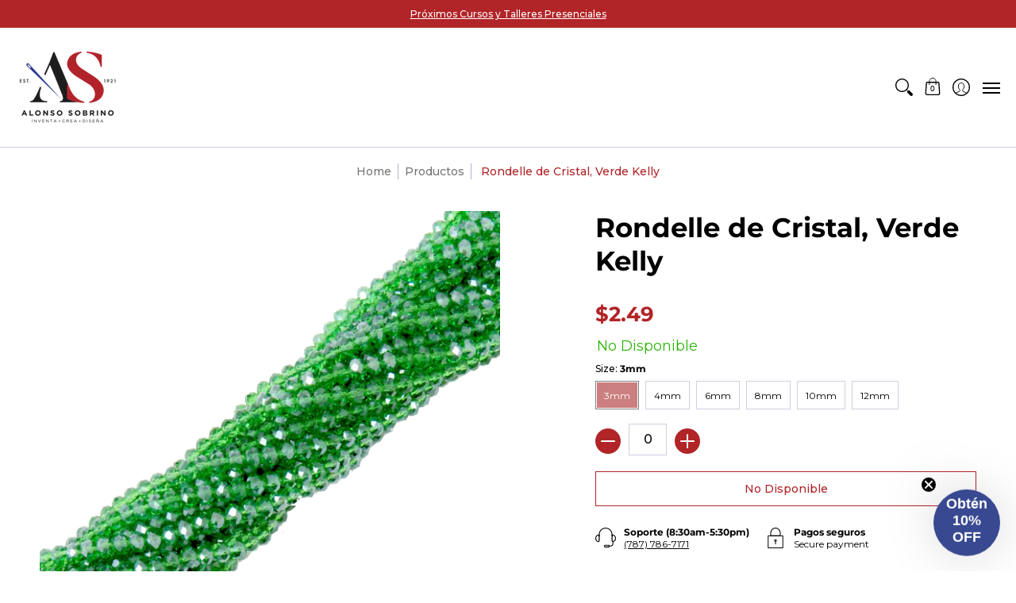

--- FILE ---
content_type: text/html; charset=utf-8
request_url: https://alonsosobrino.com/products/rondelles-kelly-green
body_size: 109400
content:
<!doctype html><html class="no-js" lang="es" class="fonts-loading">
  
  <head><meta charset="utf-8">
<meta http-equiv="X-UA-Compatible" content="IE=edge">
<meta name="viewport" content="width=device-width, initial-scale=1, maximum-scale=1"><meta name="description" content="Precio por tira Color: Verde Kelly Disponible en varios tamaños: 3mm, 4mm, 6mm, 8mm Rondelles de Cristal para Bisutería – Brillo y Elegancia en Cada Diseño Descubre nuestras rondelles de cristal de alta calidad, ideales para la confección de bisutería, accesorios y manualidades. Disponibles en una amplia variedad de ta" /><meta name="theme-color" content="#b12427">
<title>Rondelle de Cristal, Verde Kelly | Alonso Sobrino</title> 
<link rel="canonical" href="https://alonsosobrino.com/products/rondelles-kelly-green" /><link rel="shortcut icon" href="//alonsosobrino.com/cdn/shop/files/Favicon2_32x32.png?v=1613705703" type="image/png"><link rel="preconnect" href="https://cdn.shopify.com" crossorigin>
<link rel="preconnect" href="https://fonts.shopifycdn.com" crossorigin>
<link rel="preconnect" href="https://monorail-edge.shopifysvc.com">



<link rel="preload" href="//alonsosobrino.com/cdn/shop/t/38/assets/styles.css?v=79581155476206985091659386472" as="style">


<link href="//alonsosobrino.com/cdn/fonts/montserrat/montserrat_n7.3c434e22befd5c18a6b4afadb1e3d77c128c7939.woff2" rel="preload" type="font/woff2" as="font" crossorigin>



<link href="//alonsosobrino.com/cdn/fonts/montserrat/montserrat_n4.81949fa0ac9fd2021e16436151e8eaa539321637.woff2" rel="preload" type="font/woff2" as="font" crossorigin>


<link rel="preload" href="//alonsosobrino.com/cdn/shop/t/38/assets/script.header.js?v=57313074020626018791659386472" as="script">
<link rel="preload" href="//alonsosobrino.com/cdn/shop/t/38/assets/script.js?v=78255919470770981211659386472" as="script"><link rel="preload" href="//alonsosobrino.com/cdn/shop/t/38/assets/script.product.js?v=172059117290359280411659386472" as="script">
<link href="//alonsosobrino.com/cdn/shop/products/Lcdakelly_600x.png?v=1571438597" as="image" rel="preload">





<style>
  	
  @font-face {
  font-family: Montserrat;
  font-weight: 700;
  font-style: normal;
  font-display: swap;
  src: url("//alonsosobrino.com/cdn/fonts/montserrat/montserrat_n7.3c434e22befd5c18a6b4afadb1e3d77c128c7939.woff2") format("woff2"),
       url("//alonsosobrino.com/cdn/fonts/montserrat/montserrat_n7.5d9fa6e2cae713c8fb539a9876489d86207fe957.woff") format("woff");
}

  @font-face {
  font-family: Montserrat;
  font-weight: 400;
  font-style: normal;
  font-display: swap;
  src: url("//alonsosobrino.com/cdn/fonts/montserrat/montserrat_n4.81949fa0ac9fd2021e16436151e8eaa539321637.woff2") format("woff2"),
       url("//alonsosobrino.com/cdn/fonts/montserrat/montserrat_n4.a6c632ca7b62da89c3594789ba828388aac693fe.woff") format("woff");
}

  
  :root {
    
    /* DEFAULT COLORS */

	--white:#fff;
    --black:#000;
    --body_font_color:#000000;
    --body_font_color_05:rgba(0, 0, 0, 0.05);
    --body_font_color_25:rgba(0, 0, 0, 0.25);
    --body_font_color_50:rgba(0, 0, 0, 0.5);
    --body_font_color_lighten_15:#262626;
    --body_font_color_darken_10:#000000;
    --body_font_hover_color:#000000;
    --headline_font_color:#000000;
    --headline_font_color_00:rgba(0, 0, 0, 0.0);
    --headline_font_color_05:rgba(0, 0, 0, 0.05);
    --headline_font_color_08:rgba(0, 0, 0, 0.08);
    --customer_background_color:#b12427;
    --customer_font_color:#ffffff;
    --customer_hover_font_color:#f4f5fa;
    --header_background_color:#ffffff;
    --header_font_color:#000000;
    --header_font_color_darken_15:#000000;
    --header_hover_font_color:#000000;
    --header_hover_font_color_darken_15:#000000;
    --announcement_background_color:#990000;
    --announcement_font_color:#ffffff;
    --announcement_hover_font_color:#ffffff;
    --rating_color:#f1bf45;
    --rating_background_color:#ffffff;
    --button_color:#b12427;
    --button_color_25:rgba(177, 36, 39, 0.25);
    --button_color_lighten_30:#e78789;
    --button_color_darken_15:#711719;
    --hover_button_color:#2a388e;
    --line_color:#ced1df;
    --line_color_05:rgba(206, 209, 223, 0.05);
    --line_color_darken_10:#afb4cb;
    --success_color:#28b605;
    --error_color:#990000;
    --error_color_00:rgba(153, 0, 0, 0.0);
    --error_color_75:rgba(153, 0, 0, 0.75);
    --section_color_primary:#f4f5fa;
    --section_color_secondary:#f1bf45;
    --badge_color:#b12427;
    --badge_background_color:#ffffff;
    --a11ygrey:#767676;
    
    /* DEFAULT FONTS */

    --headline_font:Montserrat, sans-serif;
    --headline_font_fallback:sans-serif;
    --headline_font_weight:700;
  	--headline_font_weight_bold:700;
  	--headline_font_weight_medium:500;
  	--headline_font_style:normal;

    --body_font:Montserrat, sans-serif;
    --body_font_fallback:sans-serif;        
    --body_font_weight:400;
    --body_font_weight_bold:700;
    --body_font_weight_medium:500;
  	--body_font_style:normal;
    
    /* SHOP PAY */
    
    --payment-terms-background-color: #fff;
    --color-body-text: #000000;
    --color-body: #fff;
    --color-bg: #fff;
    
    /* DEFAULT ICONS */--square_solid: url("data:image/svg+xml,%3Csvg height='16' width='16' viewBox='0 0 24 24' xmlns='http://www.w3.org/2000/svg' version='1.1' xmlns:xlink='http://www.w3.org/1999/xlink' xmlns:svgjs='http://svgjs.com/svgjs'%3E%3Cg%3E%3Crect x='7' y='7' width='10' height='10' fill='%23b12427' stroke='%23b12427'/%3E%3C/g%3E%3C/svg%3E");
	--square_crossed: url("data:image/svg+xml,%3Csvg height='16' width='16' viewBox='0 0 24 24' xmlns='http://www.w3.org/2000/svg' version='1.1' xmlns:xlink='http://www.w3.org/1999/xlink' xmlns:svgjs='http://svgjs.com/svgjs'%3E%3Cg%3E%3Cpath fill='none' stroke='currentColor' d='M7 16.999L17 6.999'/%3E%3Crect x='7' y='7' width='10' height='10' fill='none' stroke='currentColor'/%3E%3C/g%3E%3C/svg%3E");
    --x_only: url("data:image/svg+xml,%3Csvg height='16' width='16' viewBox='0 0 24 24' xmlns='http://www.w3.org/2000/svg' version='1.1' xmlns:xlink='http://www.w3.org/1999/xlink' xmlns:svgjs='http://svgjs.com/svgjs'%3E%3Cg%3E%3Cpath fill='none' stroke='%23b12427' d='M7 16.999L17 6.999' style='stroke-linecap: square;'/%3E%3Cpath fill='none' stroke='%23b12427' d='M17 16.999L7 6.999' style='stroke-linecap: square;'/%3E%3Crect x='-110' y='4.058' width='5.57' height='5.57' style='fill: rgb(216, 216, 216); stroke-linecap: square;'/%3E%3C/g%3E%3C/svg%3E");
	--box: url("data:image/svg+xml,%3Csvg height='16' width='16' viewBox='0 0 24 24' xmlns='http://www.w3.org/2000/svg' version='1.1' xmlns:xlink='http://www.w3.org/1999/xlink' xmlns:svgjs='http://svgjs.com/svgjs'%3E%3Cg%3E%3Cpath d='M0.500 0.499 L23.500 0.499 L23.500 23.499 L0.500 23.499 Z' fill='none' stroke='currentColor'/%3E%3C/g%3E%3C/svg%3E");
    --box_check: url("data:image/svg+xml,%3Csvg height='16' width='16' viewBox='0 0 24 24' xmlns='http://www.w3.org/2000/svg' version='1.1' xmlns:xlink='http://www.w3.org/1999/xlink' xmlns:svgjs='http://svgjs.com/svgjs'%3E%3Cg transform='matrix(1,0,0,1,0,0)'%3E%3Cpath d='M18 6.999L11 16.499 6 12.499' fill='none' stroke='%23b12427' style='stroke-width: 2px;'%3E%3C/path%3E%3Cpath d='M0.500 0.499 L23.500 0.499 L23.500 23.499 L0.500 23.499 Z' fill='none' stroke='currentColor'/%3E%3C/g%3E%3C/svg%3E");
	--circle: url("data:image/svg+xml,%3Csvg height='16' width='16' viewBox='0 0 24 24' xmlns='http://www.w3.org/2000/svg' version='1.1' xmlns:xlink='http://www.w3.org/1999/xlink' xmlns:svgjs='http://svgjs.com/svgjs'%3E%3Cg%3E%3Cpath d='M0.500 11.999 A11.500 11.500 0 1 0 23.500 11.999 A11.500 11.500 0 1 0 0.500 11.999 Z' fill='none' stroke='currentColor'/%3E%3C/g%3E%3C/svg%3E");
    --circle_check: url("data:image/svg+xml,%3Csvg height='16' width='16' viewBox='0 0 24 24' xmlns='http://www.w3.org/2000/svg' version='1.1' xmlns:xlink='http://www.w3.org/1999/xlink' xmlns:svgjs='http://svgjs.com/svgjs'%3E%3Cg transform='matrix(1,0,0,1,0,0)'%3E%3Cpath d='M18 6.999L11 16.499 6 12.499' fill='none' stroke='%23b12427' style='stroke-width: 2px;'%3E%3C/path%3E%3Cpath d='M0.500 11.999 A11.500 11.500 0 1 0 23.500 11.999 A11.500 11.500 0 1 0 0.500 11.999 Z' fill='none' stroke='currentColor'/%3E%3C/g%3E%3C/svg%3E");
    --plus: url("data:image/svg+xml,%3Csvg viewBox='0 0 24 24' xmlns='http://www.w3.org/2000/svg' version='1.1' xmlns:xlink='http://www.w3.org/1999/xlink' xmlns:svgjs='http://svgjs.com/svgjs'%3E%3Cg%3E%3Cpath d='M12 6L12 18' fill='none' stroke='%23ffffff' stroke-linecap='round' stroke-linejoin='round' style='stroke-width: 1.5px;'/%3E%3Cpath d='M18 12L6 12' fill='none' stroke='%23ffffff' stroke-linecap='round' stroke-linejoin='round' style='stroke-width: 1.5px;'/%3E%3C/g%3E%3C/svg%3E");
    --minus: url("data:image/svg+xml,%3Csvg viewBox='0 0 24 24' xmlns='http://www.w3.org/2000/svg' version='1.1' xmlns:xlink='http://www.w3.org/1999/xlink' xmlns:svgjs='http://svgjs.com/svgjs'%3E%3Cg%3E%3Cpath d='M18 12L6 12' fill='none' stroke='%23ffffff' stroke-linecap='round' stroke-linejoin='round' style='stroke-width: 1.5px;'/%3E%3C/g%3E%3C/svg%3E");
    --times_w: url("data:image/svg+xml,%3Csvg viewBox='0 0 24 24' xmlns='http://www.w3.org/2000/svg' version='1.1' xmlns:xlink='http://www.w3.org/1999/xlink' xmlns:svgjs='http://svgjs.com/svgjs'%3E%3Cg%3E%3Cpath d='M 5 5 L 19 19' fill='none' stroke='%23ffffff' stroke-linecap='round' stroke-linejoin='round' stroke-width='3px'/%3E%3Cpath d='M 19 5 L 5 19' fill='none' stroke='%23ffffff' stroke-linecap='round' stroke-linejoin='round' stroke-width='3px'/%3E%3C/g%3E%3C/svg%3E");
    --times_r: url("data:image/svg+xml,%3Csvg viewBox='0 0 24 24' xmlns='http://www.w3.org/2000/svg' version='1.1' xmlns:xlink='http://www.w3.org/1999/xlink' xmlns:svgjs='http://svgjs.com/svgjs'%3E%3Cg%3E%3Cpath d='M 5 5 L 19 19' fill='none' stroke='%23990000' stroke-linecap='round' stroke-linejoin='round' stroke-width='3px'/%3E%3Cpath d='M 19 5 L 5 19' fill='none' stroke='%23990000' stroke-linecap='round' stroke-linejoin='round' stroke-width='3px'/%3E%3C/g%3E%3C/svg%3E");
    --times_g: url("data:image/svg+xml,%3Csvg viewBox='0 0 24 24' xmlns='http://www.w3.org/2000/svg' version='1.1' xmlns:xlink='http://www.w3.org/1999/xlink' xmlns:svgjs='http://svgjs.com/svgjs'%3E%3Cg%3E%3Cpath d='M 5 5 L 19 19' fill='none' stroke='%23afb4cb' stroke-linecap='round' stroke-linejoin='round' stroke-width='3px'/%3E%3Cpath d='M 19 5 L 5 19' fill='none' stroke='%23afb4cb' stroke-linecap='round' stroke-linejoin='round' stroke-width='3px'/%3E%3C/g%3E%3C/svg%3E");
    --open_plus: url("data:image/svg+xml,%3Csvg height='18' width='18' viewBox='0 0 24 24' xmlns='http://www.w3.org/2000/svg' version='1.1' xmlns:xlink='http://www.w3.org/1999/xlink' xmlns:svgjs='http://svgjs.com/svgjs'%3E%3Cg%3E%3Cpath d='M12 6L12 18' fill='none' stroke='%23ffffff' stroke-linecap='round' stroke-linejoin='round' style='stroke-width: 2.5px;'/%3E%3Cpath d='M18 12L6 12' fill='none' stroke='%23ffffff' stroke-linecap='round' stroke-linejoin='round' style='stroke-width: 2.5px;'/%3E%3C/g%3E%3C/svg%3E");
    --open_minus: url("data:image/svg+xml,%3Csvg height='18' width='18' viewBox='0 0 24 24' xmlns='http://www.w3.org/2000/svg' version='1.1' xmlns:xlink='http://www.w3.org/1999/xlink' xmlns:svgjs='http://svgjs.com/svgjs'%3E%3Cg%3E%3Cpath d='M18 12L6 12' fill='none' stroke='%23ffffff' stroke-linecap='round' stroke-linejoin='round' style='stroke-width: 2.5px;'/%3E%3C/g%3E%3C/svg%3E");
    --open_plus_header: url("data:image/svg+xml,%3Csvg height='18' width='18' viewBox='0 0 24 24' xmlns='http://www.w3.org/2000/svg' version='1.1' xmlns:xlink='http://www.w3.org/1999/xlink' xmlns:svgjs='http://svgjs.com/svgjs'%3E%3Cg%3E%3Cpath d='M12 6L12 18' fill='none' stroke='%23ffffff' stroke-linecap='round' stroke-linejoin='round' style='stroke-width: 2.5px;'/%3E%3Cpath d='M18 12L6 12' fill='none' stroke='%23ffffff' stroke-linecap='round' stroke-linejoin='round' style='stroke-width: 2.5px;'/%3E%3C/g%3E%3C/svg%3E");
    --open_minus_header: url("data:image/svg+xml,%3Csvg height='18' width='18' viewBox='0 0 24 24' xmlns='http://www.w3.org/2000/svg' version='1.1' xmlns:xlink='http://www.w3.org/1999/xlink' xmlns:svgjs='http://svgjs.com/svgjs'%3E%3Cg%3E%3Cpath d='M18 12L6 12' fill='none' stroke='%23ffffff' stroke-linecap='round' stroke-linejoin='round' style='stroke-width: 2.5px;'/%3E%3C/g%3E%3C/svg%3E");
    --open_plus_rev: url("data:image/svg+xml,%3Csvg height='18' width='18' viewBox='0 0 24 24' xmlns='http://www.w3.org/2000/svg' version='1.1' xmlns:xlink='http://www.w3.org/1999/xlink' xmlns:svgjs='http://svgjs.com/svgjs'%3E%3Cg%3E%3Cpath d='M12 6L12 18' fill='none' stroke='%23b12427' stroke-linecap='round' stroke-linejoin='round' style='stroke-width: 2.5px;'/%3E%3Cpath d='M18 12L6 12' fill='none' stroke='%23b12427' stroke-linecap='round' stroke-linejoin='round' style='stroke-width: 2.5px;'/%3E%3C/g%3E%3C/svg%3E");
    --open_minus_rev_a: url("data:image/svg+xml,%3Csvg height='18' width='18' viewBox='0 0 24 24' xmlns='http://www.w3.org/2000/svg' version='1.1' xmlns:xlink='http://www.w3.org/1999/xlink' xmlns:svgjs='http://svgjs.com/svgjs'%3E%3Cg%3E%3Cpath d='M 0.75 12.016 C 0.75 20.677 10.125 26.089 17.625 21.759 C 21.105 19.749 23.25 16.036 23.25 12.016 C 23.25 3.356 13.875 -2.056 6.375 2.274 C 2.895 4.284 0.75 7.997 0.75 12.016 Z' fill='%23ffffff' stroke='%23b12427' style='stroke-width: 1.5px;'/%3E%3Cpath d='M18 12L6 12' fill='none' stroke='%23b12427' stroke-linecap='round' stroke-linejoin='round' style='stroke-width: 2.5px;'/%3E%3C/g%3E%3C/svg%3E");
    --open_minus_rev_b: url("data:image/svg+xml,%3Csvg height='18' width='18' viewBox='0 0 24 24' xmlns='http://www.w3.org/2000/svg' version='1.1' xmlns:xlink='http://www.w3.org/1999/xlink' xmlns:svgjs='http://svgjs.com/svgjs'%3E%3Cg%3E%3Cpath d='M18 12L6 12' fill='none' stroke='%23b12427' stroke-linecap='round' stroke-linejoin='round' style='stroke-width: 2.5px;'/%3E%3C/g%3E%3C/svg%3E");
    --arrow_down: url("data:image/svg+xml,%3Csvg height='20' width='20' viewBox='0 0 24 24' xmlns='http://www.w3.org/2000/svg' version='1.1' xmlns:xlink='http://www.w3.org/1999/xlink' xmlns:svgjs='http://svgjs.com/svgjs'%3E%3Cg%3E%3Cpath d='M 4 8.5 L 12 15.5 C 12 15.5 12 15.5 12 15.5 L 20.03 8.521' fill='none' stroke='%23ffffff' stroke-linecap='round' stroke-linejoin='round' stroke-width='6px'/%3E%3Cpath d='M 4 8.5 L 11.985 15.487 C 11.985 15.487 11.985 15.487 11.985 15.487 L 20 8.521' fill='none' stroke='%23262626' stroke-linecap='round' stroke-linejoin='round' stroke-width='2px'/%3E%3C/g%3E%3C/svg%3E");
    --bell: url("data:image/svg+xml,%3Csvg height='14' width='14' viewBox='0 0 24 24' xmlns='http://www.w3.org/2000/svg' version='1.1' xmlns:xlink='http://www.w3.org/1999/xlink' xmlns:svgjs='http://svgjs.com/svgjs'%3E%3Cg%3E%3Cpath d='M18.5,19.5V15a6.5,6.5,0,0,0-4-6,2.5,2.5,0,0,0-5,0,6.5,6.5,0,0,0-4,6v4.5a2,2,0,0,1-2,2h17A2,2,0,0,1,18.5,19.5Z' fill='none' stroke='%23990000' stroke-linecap='round' stroke-linejoin='round'%3E%3C/path%3E%3Cpath d='M14,21.5a2,2,0,1,1-4,0' fill='none' stroke='%23990000' stroke-linecap='round' stroke-linejoin='round'%3E%3C/path%3E%3Cpath d='M3.5,9A5.5,5.5,0,0,1,9,3.5' fill='none' stroke='%23990000' stroke-linecap='round' stroke-linejoin='round'%3E%3C/path%3E%3Cpath d='M.5,9A8.5,8.5,0,0,1,9,.5' fill='none' stroke='%23990000' stroke-linecap='round' stroke-linejoin='round'%3E%3C/path%3E%3Cpath d='M20.5,9A5.5,5.5,0,0,0,15,3.5' fill='none' stroke='%23990000' stroke-linecap='round' stroke-linejoin='round'%3E%3C/path%3E%3Cpath d='M23.5,9A8.5,8.5,0,0,0,15,.5' fill='none' stroke='%23990000' stroke-linecap='round' stroke-linejoin='round'/%3E%3C/g%3E%3C/svg%3E");
        
    /* DEFAULT SIZES */
  
	--base:16px;
    --xx_small:calc(var(--base) * 0.75);	/* p  / 12 */
    --x_small:calc(var(--base) * 0.875);	/* h6 / 14 */
    --small:var(--base);					/* h5 / 16 */
    --medium:calc(var(--base) * 1.125);		/* h4 / 18 */
    --large:calc(var(--base) * 1.625);		/* h3 / 26 */
    --x_large:calc(var(--base) * 2.125);	/* h2 / 34 */
    --xx_large:calc(var(--base) * 3);		/* h1 / 48 */

    --master_spacing:20px;
    --swatches:36px;
    --stars:16;
    --star_spacing: 2;
  	--star_size: calc(var(--stars) * 1.5);
    
  }.badge {
    height:36px;
    padding:6px;
    width:36px;
  }
  
  .placeholder-svg-background {background-image:url('data:image/svg+xml,%3Csvg xmlns=%22http://www.w3.org/2000/svg%22 viewBox=%220 0 1052 400%22%3E%3Cpath d=%22M103 177.9c0-.3-.2-.5-.4-.7-.2-.2-.5-.2-.8-.2l-13.4 3.1c-.3.1-.6.3-.7.6l-.7 2c-.7 1.9-2.6 2.6-3.6 2.9-1.2.3-2.5.6-3.8.9-6.3 1.5-14.1 3.3-21.4 6.6-6.8-6.3-12.7-11.1-15.7-13.5-.5-.4-1.2-.6-1.8-.5-.6.1-1.1.4-1.5.8-.5.3-2.1 1.5-2.8 3.7-2.9 9.4 1.8 15.3 7 19.9-4.9 5.5-8.1 12.9-8.1 22.9 0 36.1 20.1 42.8 33.4 47.3 8.1 2.7 12.7 4.5 12.7 9.6 0 5.4-5.4 7.2-12.8 9.7-14.1 4.7-33.3 11.1-33.3 47.2 0 10.2 3.3 17.7 8.4 23.2-5.3 4.6-10.2 10.6-7.3 20.1.7 2.2 2.2 3.3 2.8 3.7.4.4.9.7 1.5.8h.3c.5 0 1.1-.2 1.5-.5 3.1-2.4 9.2-7.4 16.1-13.9 7.2 3.2 14.9 5 21 6.4 1.4.3 2.6.6 3.8.9 1.1.3 2.9 1 3.6 2.9l.7 2c.1.3.4.6.7.6l13.4 3.1h.2c.2 0 .4-.1.6-.2.2-.2.4-.4.4-.7 6.9-50.3.2-77.3-3.8-93.4-1.3-5.3-2.3-9.2-2.3-12.1s.9-6.8 2.3-12.1c4.1-15.9 10.7-42.8 3.8-93.1zm-64.8 6.4c.5-1.8 2-2.6 2-2.7l.3-.3c.1-.1.2-.2.3-.2.1 0 .2 0 .3.1 2.8 2.3 8.5 6.8 15 12.8-4.2 2.1-8.1 4.7-11.5 8-6.5-5.7-8.4-11-6.4-17.7zm3 201.6c-.1.1-.3.1-.3.1-.1 0-.2 0-.3-.2l-.3-.3s-1.5-.9-2-2.7c-2.1-6.9-.1-12.1 6.8-18.1 3.4 3.3 7.4 5.8 11.6 7.9-6.8 6.3-12.5 11-15.5 13.3zM95 283.3c0 3.2 1 7.1 2.3 12.6 3.9 15.8 10.5 42.3 3.9 91.5l-11.8-2.7-.5-1.5c-.7-2-2.6-3.5-5-4.2-1.2-.3-2.5-.6-3.9-.9-16-3.7-42.8-10-42.8-37.9 0-34.6 18.5-40.8 32-45.3 7.6-2.5 14.2-4.7 14.2-11.6 0-6.8-6.5-8.9-14.1-11.5-13.5-4.5-32.1-10.7-32.1-45.4 0-27.9 26.8-34.2 42.8-37.9 1.4-.3 2.7-.6 3.9-.9 2.5-.6 4.3-2.1 5-4.2l.5-1.5 11.8-2.7c6.6 49.3 0 75.7-3.9 91.5-1.3 5.5-2.3 9.4-2.3 12.6z%22/%3E%3Cpath d=%22M96 372c-1.6 0-2.5 2.8-2.5 5.6s.8 5.6 2.5 5.6 2.5-2.8 2.5-5.6-.9-5.6-2.5-5.6zm0 10.2c-.6 0-1.5-1.8-1.5-4.6s.9-4.6 1.5-4.6 1.5 1.8 1.5 4.6-.9 4.6-1.5 4.6zm0-187.5c1.6 0 2.5-2.8 2.5-5.6s-.8-5.6-2.5-5.6-2.5 2.8-2.5 5.6c0 2.9.9 5.6 2.5 5.6zm0-10.1c.6 0 1.5 1.8 1.5 4.6s-.9 4.6-1.5 4.6-1.5-1.8-1.5-4.6.9-4.6 1.5-4.6zM83.5 296.7c-18.6.8-43.3 5.7-43.3 40.1 0 10.6 3.2 19 9.4 24.8 5 4.7 14.3 9.9 31 9.9 1.8 0 3.6-.1 5.6-.2 6.5-.4 11.9-4.9 13.4-11.1 1.6-6.5 6.1-29.8-4.5-56-1.9-4.7-6.6-7.6-11.6-7.5zm-42.3 40.1c0-33.2 23.8-38.2 41.9-39-.1.2-.2.3-.2.6.2 4.8.4 9.3.6 13.7-.1 23.6-15.1 33.9-28.4 43-2 1.4-3.9 2.6-5.7 4-.2.2-.4.4-.4.6-5.2-5.6-7.8-13.3-7.8-22.9zm8.9 24c.2 0 .3-.1.4-.2 1.8-1.3 3.6-2.6 5.6-3.9 10.8-7.4 23.8-16.3 28-33.3.4 5.8.8 11.1 1.1 15.7-4.8 8.6-12.2 17.7-22.6 27.8-.3.2-.3.6-.3.9-4.5-1.5-8.7-3.7-12.2-6.9.1-.1.1-.1 0-.1zm36 9.5c-5.5.4-14 .3-22-2 9.5-9.3 16.5-17.8 21.4-25.8 1.4 16.4 2.6 26.8 2.6 26.9 0 .2.1.4.2.5-.7.3-1.4.4-2.2.4zm12.5-10.4c-1.1 4.5-4.3 7.9-8.5 9.5v-.2c0-.1-1.4-11.8-2.9-30-.6-7.5-1.3-16.7-1.8-27.3v-.6c0-.1 0-.2-.1-.2-.2-4.1-.4-8.4-.5-12.9 0-.2-.1-.3-.2-.5 4.1.3 7.8 2.9 9.4 6.8 10.7 25.9 6.2 49 4.6 55.4zm1-153c-1.6-6.2-7-10.7-13.4-11.1-20.3-1.3-31.1 4.6-36.6 9.7-6.2 5.8-9.4 14.2-9.4 24.8 0 34.3 24.7 39.3 43.3 40.1h.5c4.8 0 9.3-3 11.1-7.5 10.6-26.2 6.1-49.5 4.5-56zM81 196.6c1.9 0 3.6.1 5.1.2.8.1 1.6.2 2.4.4-.2.2-.3.4-.3.6 0 .1-1.2 10.5-2.6 26.9-4.9-8.1-12-16.5-21.4-25.8-.1-.1-.1-.1-.2-.1 5.8-1.7 11.9-2.2 17-2.2zm-39.8 33.7c0-9.6 2.6-17.3 7.8-22.8 0 .3.1.6.4.8 1.7 1.3 3.5 2.5 5.4 3.8 13.6 9.4 29.1 20.1 28.1 45.6-.2 4.2-.2 7.3-.3 11.2 0 .2.1.3.1.5-18.1-.9-41.5-6.1-41.5-39.1zm43.2 39.1c.1-.1.2-.3.2-.5 0-3.9.1-7 .3-11.2 1-26.6-15.6-38.1-29-47.3-1.9-1.3-3.6-2.5-5.3-3.7-.2-.1-.4-.2-.6-.2l.2-.2c3.5-3.3 7.8-5.5 12.3-7-.2.4-.1.8.2 1.1 10.4 10.2 17.8 19.3 22.7 28.1 3 5.4 4.7 10.3 5.1 14.6.6 7.1 1.2 13 2 20.4 0 .4.4.8.8.8-1.9 3-5.3 4.9-8.9 5.1zm10-7.5c-.7-6.8-1.3-12.5-1.9-19.1-.4-4.5-2.2-9.6-5.2-15.1 1.4-18 2.8-29.6 2.8-29.7v-.3c4.2 1.6 7.4 5 8.5 9.5 1.6 6.3 6 29.1-4.2 54.7zM204.6 71.5c16 0 29.1-13 29.1-29.1s-13-29.1-29.1-29.1-29.1 13-29.1 29.1 13.1 29.1 29.1 29.1zm0-57.1c15.5 0 28.1 12.6 28.1 28.1 0 15.5-12.6 28.1-28.1 28.1S176.5 58 176.5 42.5c0-15.5 12.6-28.1 28.1-28.1z%22/%3E%3Cpath d=%22M227.5 42.7c0 .3.2.5.5.5h3.1c.3 0 .5-.2.5-.5s-.2-.5-.5-.5H228c-.3 0-.5.3-.5.5zm-49.4.5h3.1c.3 0 .5-.2.5-.5s-.2-.5-.5-.5h-3.1c-.3 0-.5.2-.5.5s.2.5.5.5zm26.2 22.2c-.3 0-.5.2-.5.5V69c0 .3.2.5.5.5s.5-.2.5-.5v-3.1c0-.3-.2-.5-.5-.5zm0-45.9c.3 0 .5-.2.5-.5v-3.1c0-.3-.2-.5-.5-.5s-.5.2-.5.5V19c0 .3.2.5.5.5zm12.4 42.9c-.1-.2-.4-.3-.7-.2-.2.1-.3.4-.2.7l1.6 2.7c.1.2.3.2.4.2.1 0 .2 0 .2-.1.2-.1.3-.4.2-.7l-1.5-2.6zm-24.2-39.9c.1.2.3.2.4.2.1 0 .2 0 .2-.1.2-.1.3-.4.2-.7l-1.6-2.7c-.1-.2-.4-.3-.7-.2-.2.1-.3.4-.2.7l1.7 2.8zm-8.3 31.1l-2.8 1.6c-.2.1-.3.4-.2.7.1.2.3.2.4.2.1 0 .2 0 .2-.1l2.8-1.6c.2-.1.3-.4.2-.7 0-.1-.4-.2-.6-.1zm40.6-22.3c.1 0 .2 0 .2-.1l2.8-1.6c.2-.1.3-.4.2-.7-.1-.2-.4-.3-.7-.2l-2.8 1.6c-.2.1-.3.4-.2.7.1.2.3.3.5.3zm3 24l-2.8-1.6c-.2-.1-.5-.1-.7.2-.1.2-.1.5.2.7l2.8 1.6c.1 0 .2.1.2.1.2 0 .3-.1.4-.2.2-.4.2-.7-.1-.8zm-46.4-25.7l2.8 1.6c.1 0 .2.1.2.1.2 0 .3-.1.4-.2.1-.2.1-.5-.2-.7l-2.8-1.6c-.2-.1-.5-.1-.7.2s.1.5.3.6zm11.8 32.6c-.2-.1-.5-.1-.7.2l-1.6 2.8c-.1.2-.1.5.2.7.1 0 .2.1.2.1.2 0 .3-.1.4-.2l1.6-2.8c.2-.4.1-.7-.1-.8zM216 22.7c.1 0 .2.1.2.1.2 0 .3-.1.4-.2l1.6-2.8c.1-.2.1-.5-.2-.7-.2-.1-.5-.1-.7.2l-1.6 2.8c0 .1.1.4.3.6zm-12.9 19.1s.1 0 .1.1c-.1.2-.1.5-.1.7l1.4 11.2c.1 1.1.4 2.2.9 3.2l.9 1.9c.1.2.3.3.5.3h.1c.2 0 .4-.2.4-.4l.3-2.1c.2-1.1.2-2.4.1-3.6l-1.2-10h13.2c2 0 4 0 5.9-.5.2-.1.4-.1.4-.4 0-.2-.2-.4-.4-.4-1.9-.5-3.9-.7-5.9-.7h-14c-.3-.3-.7-.4-1.2-.3-.3 0-.5.1-.7.3 0 0 0-.1-.1-.1l-18.1-14.8c-.2-.2-.5-.1-.7.1-.2.2-.1.5.1.7l18.1 14.8zm16.5.4c1.1 0 2.2-.2 3.3 0-1.1.2-2.2 0-3.3 0h-13.4 13.4z%22/%3E%3Cpath d=%22M211.3 38.3c.3 0 .5-.2.5-.5V27c0-.3-.2-.5-.5-.5s-.5.2-.5.5v10.9c0 .2.2.4.5.4zm-3-2.1c.3 0 .5-.2.5-.5v-6.5c0-.3-.2-.5-.5-.5s-.5.2-.5.5v6.5c0 .2.2.5.5.5zm-57.7-2h5.9c.3 0 .5-.2.5-.5s-.2-.5-.5-.5h-5.9c-.3 0-.5.2-.5.5s.2.5.5.5zm-8.1 5h2.4c.3 0 .5-.2.5-.5s-.2-.5-.5-.5h-2.4c-.3 0-.5.2-.5.5s.3.5.5.5zm13.1 4.5c0 .3.2.5.5.5h2.8c.3 0 .5-.2.5-.5s-.2-.5-.5-.5h-2.8c-.2 0-.5.3-.5.5zm-13.8 6.5h4c.3 0 .5-.2.5-.5s-.2-.5-.5-.5h-4c-.3 0-.5.2-.5.5s.2.5.5.5zm6.9 0h1.5c.3 0 .5-.2.5-.5s-.2-.5-.5-.5h-1.5c-.3 0-.5.2-.5.5s.3.5.5.5zm-34.9-16h5.9c.3 0 .5-.2.5-.5s-.2-.5-.5-.5h-5.9c-.3 0-.5.2-.5.5s.2.5.5.5zm-6.4 0h2.1c.3 0 .5-.2.5-.5s-.2-.5-.5-.5h-2.1c-.3 0-.5.2-.5.5s.3.5.5.5zm-11.3 0h5.3c.3 0 .5-.2.5-.5s-.2-.5-.5-.5h-5.3c-.3 0-.5.2-.5.5s.2.5.5.5zm20.4 9.5c0 .3.2.5.5.5h7.7c.3 0 .5-.2.5-.5s-.2-.5-.5-.5H117c-.3 0-.5.3-.5.5zm-4.8.5h2c.3 0 .5-.2.5-.5s-.2-.5-.5-.5h-2c-.3 0-.5.2-.5.5s.3.5.5.5zm-11.8 5.5c0 .3.2.5.5.5h5.5c.3 0 .5-.2.5-.5s-.2-.5-.5-.5h-5.5c-.3 0-.5.3-.5.5zM83.3 34.2h5.1c.3 0 .5-.2.5-.5s-.2-.5-.5-.5h-5.1c-.3 0-.5.2-.5.5s.3.5.5.5zm9 4h4.1c.3 0 .5-.2.5-.5s-.2-.5-.5-.5h-4.1c-.3 0-.5.2-.5.5s.3.5.5.5zm-9.5 1h2.4c.3 0 .5-.2.5-.5s-.2-.5-.5-.5h-2.4c-.3 0-.5.2-.5.5s.2.5.5.5zm-9.2-1h4.1c.3 0 .5-.2.5-.5s-.2-.5-.5-.5h-4.1c-.3 0-.5.2-.5.5s.2.5.5.5zm14 11.5c0 .3.2.5.5.5h1.5c.3 0 .5-.2.5-.5s-.2-.5-.5-.5h-1.5c-.3 0-.5.3-.5.5z%22/%3E%3Cpath d=%22M54.8 56.8v-.3c0-.1-.2-.3-.2-.3h5.2v1.5c0 1.3 1 2.5 2.3 2.5h6.7c1.3 0 2-1.2 2-2.5v-1.4h57v1.3c0 1.3 1.2 2.5 2.5 2.5h6.7c1.3 0 2.8-1.2 2.8-2.5v-1.5h28.5c.5 3 3.1 6 6.4 6h3.3c5.3 7 13.5 12.1 22.9 13.2.4 1.7 1.9 3 3.7 3s3.4-1.4 3.7-3.1c9.5-1.1 17.7-6 23-13.4.2.1.3.3.5.3h3.4c2.8 0 5.2-2 6.1-5H283l79.2.1c2.2 0 4.4-.6 6.3-1.8 4.5-3 10-7.5 10-12.6s-5.4-9.7-10-12.6c-1.9-1.2-4-1.8-6.3-1.8l-120.5.1c-.5-3.1-3.1-5.4-6.4-5.4h-3.8c-.1 0-.2-.1-.3-.1-6-8.2-15.7-13.5-26.7-13.5-10.9 0-20.6 5.6-26.6 13.6h-3.3c-2.8 0-5.2 2-6.1 4h-28.8V26c0-1.3-1.4-2.8-2.8-2.8h-6.7c-1.3 0-2.5 1.4-2.5 2.8v1.3h-57V26c0-1.3-.6-2.8-2-2.8H62c-1.3 0-2.3 1.4-2.3 2.8v1.2h-5V27c0-3.3-2.8-5.7-6.1-5.7H31.2c-3.3 0-6.4 2.4-6.4 5.7v29.8c0 3.3 3.1 5.5 6.4 5.5h17.5c3.3-.1 6.1-2.3 6.1-5.5zm149.8 20.4c-1.2 0-2.3-.8-2.7-1.9.9.1 1.8.1 2.7.1s1.8 0 2.7-.1c-.4 1.1-1.4 1.9-2.7 1.9zM367.4 32c3.4 2.2 9.1 6.6 9.1 11 0 2.8-2.3 5.4-4.8 7.6-.1-.1-.2-.4-.4-.4h-7.1c-.3 0-.5.2-.5.5s.2.5.5.5h6.6c-1.2 1-2.3 1.9-3.3 2.6-1.5 1-3.3 1.6-5.2 1.6l-120.4.1V35.2h2.7c.3 0 .5-.2.5-.5s-.2-.5-.5-.5h-2.7v-3.7h120.4c1.7 0 3.5.5 5.1 1.5zm-132-6.8c2.5 0 4.4 1.8 4.4 4.2v25.9c0 2.5-2 4.8-4.4 4.8h-2.8c3.2-5 5-11.1 5-17.5s-1.8-12.5-5-17.5h2.8zm-30.8-13.7c17.1 0 31 13.9 31 31s-13.9 31-31 31-31-13.9-31-31 13.9-31 31-31zm-30 13.7h2c-3.2 5-5 11.1-5 17.5s1.8 12.5 5 17.5h-2c-2.5 0-4.9-2.4-4.9-4.8V29.5c.1-2.5 2.5-4.3 4.9-4.3zm-6.8 4v20h-2.3c-.3 0-.5.2-.5.5s.2.5.5.5h2.3v4h-28v-25h28zm-30 28.6c0 .2-.2.4-.4.4h-7.1c-.2 0-.4-.2-.4-.4V25.7c0-.2.2-.4.4-.4h7.1c.2 0 .4.2.4.4v32.1zm-10-28.4v7.9h-4.1c-.3 0-.5.2-.5.5s.2.5.5.5h4.1v16.1h-57v-25h57zm-58 28.4c0 .2-.2.4-.4.4h-7.1c-.2 0-.4-.2-.4-.4V25.7c0-.2.2-.4.4-.4h7.1c.2 0 .4.2.4.4v32.1zm-10-3.6H49c-1.9 0-3.2-1.4-3.2-3.2v-5.6c0-.1-.2-.1-.2-.1h7.2v2.6c0 .6.4 1 1 1s1-.4 1-1v-12c0-.6-.4-1-1-1s-1 .4-1 1v2.3h-7v-5.5c0-1.8 1.4-3.5 3.2-3.5h10.8v25zm-16-21.5v5.5h-13V27.4c0-.7.5-1.1 1.2-1.1h15.9c.7 0 1.3 0 1.3 1H49c-3-.1-5.2 2.5-5.2 5.4zm-13.4 7.5h22.4v3H30.4c-.4 0-.6-.6-.6-1v-.8c0-.3.2-1.2.6-1.2zm.4 5h12.9s.1 0 .1.1V51c0 3 2.3 5.2 5.2 5.2h.2c0 1-.6 1-1.3 1H32c-.7 0-1.2-.1-1.2-.9V45.2zm-4 11.6V27c0-2.2 2.2-3.7 4.4-3.7h17.5c2.2 0 4.1 1.6 4.1 3.7v.3h-2.6c0-1-1.1-2-2.3-2H32c-1.3 0-2.2.8-2.2 2.1v11.5c-1 .3-2 1.4-2 2.6v.8c0 1.3 1 2.3 2 2.6v11.5c0 1.3.9 1.9 2.2 1.9h15.9c1.3 0 2.3-1 2.3-2h2.4s.1.2.1.3v.3c0 2.2-1.9 3.5-4.1 3.5H31.2c-2.2-.2-4.4-1.5-4.4-3.6z%22/%3E%3Cpath d=%22M246.9 51.2h5.9c.3 0 .5-.2.5-.5s-.2-.5-.5-.5h-5.9c-.3 0-.5.2-.5.5s.2.5.5.5zm25.5 0h3.9c.3 0 .5-.2.5-.5s-.2-.5-.5-.5h-3.9c-.3 0-.5.2-.5.5s.3.5.5.5zm5.8-4.5c0 .3.2.5.5.5h2.4c.3 0 .5-.2.5-.5s-.2-.5-.5-.5h-2.4c-.2 0-.5.3-.5.5zm-22.4-5.5h5.3c.3 0 .5-.2.5-.5s-.2-.5-.5-.5h-5.3c-.3 0-.5.2-.5.5s.3.5.5.5zm16.4-.5c0 .3.2.5.5.5h7.2c.3 0 .5-.2.5-.5s-.2-.5-.5-.5h-7.2c-.3 0-.5.3-.5.5zm38.3-5.5h5.9c.3 0 .5-.2.5-.5s-.2-.5-.5-.5h-5.9c-.3 0-.5.2-.5.5s.3.5.5.5zm47.9 16h2.3c.3 0 .5-.2.5-.5s-.2-.5-.5-.5h-2.3c-.3 0-.5.2-.5.5s.2.5.5.5zm-7.9-5h-2.4c-.3 0-.5.2-.5.5s.2.5.5.5h2.4c.3 0 .5-.2.5-.5s-.2-.5-.5-.5zm13.1-5h4.1c.3 0 .5-.2.5-.5s-.2-.5-.5-.5h-4.1c-.3 0-.5.2-.5.5s.2.5.5.5zm-4.1-6h1.5c.3 0 .5-.2.5-.5s-.2-.5-.5-.5h-1.5c-.3 0-.5.2-.5.5s.2.5.5.5zm-14.6 0h8.9c.3 0 .5-.2.5-.5s-.2-.5-.5-.5h-8.9c-.3 0-.5.2-.5.5s.2.5.5.5zm-11.7 0h2.8c.3 0 .5-.2.5-.5s-.2-.5-.5-.5h-2.8c-.3 0-.5.2-.5.5s.2.5.5.5zm-52.6 15.5c0 .3.2.5.5.5h2.3c.3 0 .5-.2.5-.5s-.2-.5-.5-.5h-2.3c-.3 0-.5.3-.5.5zm34.8 0c0 .3.2.5.5.5h2.3c.3 0 .5-.2.5-.5s-.2-.5-.5-.5h-2.3c-.3 0-.5.3-.5.5zm-17-4c0 .3.2.5.5.5h2.3c.3 0 .5-.2.5-.5s-.2-.5-.5-.5h-2.3c-.3 0-.5.3-.5.5zm-2.6-5.5h4.5c.3 0 .5-.2.5-.5s-.2-.5-.5-.5h-4.5c-.3 0-.5.2-.5.5s.3.5.5.5zm41.5 9H335c-.3 0-.5.2-.5.5s.2.5.5.5h2.3c.3 0 .5-.2.5-.5s-.2-.5-.5-.5zm-2.3-3.5c0-.3-.2-.5-.5-.5h-2.4c-.3 0-.5.2-.5.5s.2.5.5.5h2.4c.3 0 .5-.2.5-.5zm-5.9-5.5h4.5c.3 0 .5-.2.5-.5s-.2-.5-.5-.5h-4.5c-.3 0-.5.2-.5.5s.2.5.5.5zm-38.9 5c1.7 0 3.2-1.4 3.2-3.2s-1.4-3.2-3.2-3.2-3.2 1.5-3.2 3.2 1.4 3.2 3.2 3.2zm0-4.4c.6 0 1.2.5 1.2 1.2s-.5 1.2-1.2 1.2-1.2-.6-1.2-1.2.5-1.2 1.2-1.2zm16.1 4.4c1.7 0 3.2-1.4 3.2-3.2s-1.4-3.2-3.2-3.2-3.2 1.4-3.2 3.2 1.5 3.2 3.2 3.2zm0-4.4c.6 0 1.2.5 1.2 1.2s-.5 1.2-1.2 1.2-1.2-.5-1.2-1.2.6-1.2 1.2-1.2zm16.2 4.4c1.7 0 3.2-1.4 3.2-3.2s-1.4-3.2-3.2-3.2-3.2 1.4-3.2 3.2 1.4 3.2 3.2 3.2zm0-4.4c.6 0 1.2.5 1.2 1.2s-.5 1.2-1.2 1.2c-.6 0-1.2-.5-1.2-1.2s.5-1.2 1.2-1.2zm13 1.2c0 1.7 1.4 3.2 3.2 3.2s3.2-1.4 3.2-3.2-1.4-3.2-3.2-3.2-3.2 1.5-3.2 3.2zm3.1-1.2c.6 0 1.2.5 1.2 1.2s-.5 1.2-1.2 1.2c-.6 0-1.2-.5-1.2-1.2s.6-1.2 1.2-1.2zM76.4 43.7c0 .3.2.5.5.5h4.7c.3 0 .5-.2.5-.5s-.2-.5-.5-.5h-4.7c-.2 0-.5.3-.5.5zm196.1-8.5h2.9c.3 0 .5-.2.5-.5s-.2-.5-.5-.5h-2.9c-.3 0-.5.2-.5.5s.3.5.5.5zm-66.5 280c-.2-.2-.5-.2-.7-.1-.2.2-.2.5-.1.7 1 1.2 2.1 2.3 3.2 3.3.1.1.2.1.3.1.1 0 .3-.1.4-.2.2-.2.2-.5 0-.7-1-.9-2.1-1.9-3.1-3.1zm59.6-21.8c0-5.2-1.1-10.2-3.3-14.8-.1-.2-.4-.4-.7-.2-.2.1-.4.4-.2.7 2.2 4.5 3.2 9.3 3.2 14.4 0 18.4-15 33.3-33.3 33.3-7.1 0-13.8-2.2-19.5-6.3-.2-.2-.5-.1-.7.1-.2.2-.1.5.1.7 5.9 4.2 12.8 6.5 20.1 6.5 18.9 0 34.3-15.4 34.3-34.4zm-6.9-18.9c.1.1.3.2.4.2.1 0 .2 0 .3-.1.2-.2.3-.5.1-.7-1-1.4-2-2.7-3.2-4-.2-.2-.5-.2-.7 0-.2.2-.2.5 0 .7 1.1 1.3 2.2 2.6 3.1 3.9zm-12.6-10.9c2.3 1.1 4.4 2.5 6.3 4.1.1.1.2.1.3.1.1 0 .3-.1.4-.2.2-.2.1-.5-.1-.7-2-1.7-4.2-3.1-6.5-4.2-.2-.1-.5 0-.7.2-.1.2 0 .5.3.7zm-48.2 29.8c0-18.4 15-33.3 33.3-33.3 3.2 0 6.5.5 9.5 1.4.3.1.5-.1.6-.3.1-.3-.1-.5-.3-.6-3.2-.9-6.5-1.4-9.8-1.4-18.9 0-34.3 15.4-34.3 34.3 0 2.1.2 4.3.6 6.3 0 .2.3.4.5.4h.1c.3-.1.5-.3.4-.6-.4-2-.6-4.1-.6-6.2zm1.6 10c-.1-.3-.4-.4-.6-.3-.3.1-.4.4-.3.6.7 2.3 1.7 4.6 2.9 6.7.1.2.3.3.4.3.1 0 .2 0 .2-.1.2-.1.3-.4.2-.7-1.2-2-2.1-4.2-2.8-6.5z%22/%3E%3Cpath d=%22M231.3 315c11.9 0 21.6-9.7 21.6-21.6s-9.7-21.6-21.6-21.6-21.6 9.7-21.6 21.6 9.7 21.6 21.6 21.6zm0-41.1c4.6 0 8.8 1.6 12.1 4.3l-10 12.1c-.2.2-.1.5.1.7.1.1.2.1.3.1.1 0 .3-.1.4-.2l10-12.1c4.1 3.6 6.7 8.8 6.7 14.7 0 10.8-8.8 19.6-19.6 19.6-4.5 0-8.6-1.5-11.9-4.1l10-12.1c.2-.2.1-.5-.1-.7-.2-.2-.5-.1-.7.1l-10 12.1c-1.2-1-2.2-2.1-3.1-3.4l.1-.1 19.4-23.5c.2-.2.1-.5-.1-.7-.2-.2-.5-.1-.7.1L215 304.2c-2-3.1-3.2-6.7-3.2-10.6-.1-11 8.7-19.7 19.5-19.7zm44.7 19.5c0 2.3.4 4.5 1.2 6.7.1.2.3.3.5.3h.2c.3-.1.4-.4.3-.6-.8-2-1.1-4.2-1.1-6.3 0-10 8.1-18.1 18.1-18.1 6.4 0 12.4 3.4 15.6 8.9.1.2.4.3.7.2.2-.1.3-.4.2-.7-3.4-5.8-9.7-9.4-16.5-9.4-10.6-.1-19.2 8.5-19.2 19zm19.2 18.2c-5.7 0-10.9-2.6-14.4-7.1-.2-.2-.5-.3-.7-.1-.2.2-.3.5-.1.7 3.7 4.7 9.2 7.4 15.2 7.4 10.6 0 19.1-8.6 19.1-19.1 0-1.3-.1-2.6-.4-3.9-.1-.3-.3-.4-.6-.4-.3.1-.4.3-.4.6.2 1.2.4 2.4.4 3.7 0 10-8.1 18.2-18.1 18.2zm99.6-44.4c0-.6-.4-1-1-1h-43c-.6 0-1 .4-1 1v53c0 .6.4 1 1 1h43c.6 0 1-.4 1-1v-53zm-1 52h-42v-51h42v51z%22/%3E%3Cpath d=%22M379.8 271.7c0-.3-.2-.5-.5-.5h-12c-.3 0-.5.2-.5.5v43c0 .3.2.5.5.5h12c.3 0 .5-.2.5-.5v-43zm-12 .5h11v42h-11v-42zm-142 36.9c.1.1.2.1.3.1.1 0 .3-.1.4-.2l18.3-22.3c.2-.2.1-.5-.1-.7s-.5-.1-.7.1l-18.3 22.3c-.1.2-.1.6.1.7zm85.5-53.5c.3 0 .5-.2.5-.5v-8.9l4.6.7c.3 0 .6-.1.6-.4 0-.3-.1-.5-.4-.6l-5.1-.8c-.1 0-.4 0-.5.1-.1.1-.2.2-.2.4v9.5c0 .3.2.5.5.5zm11.9-7.7l15.6 2.4h.1c.2 0 .5-.2.5-.4 0-.3-.1-.5-.4-.6l-15.6-2.4c-.3 0-.5.1-.6.4 0 .3.1.6.4.6zm16.1 60.4c-.3 0-.5.2-.5.5v26.3c0 .3.2.5.5.5s.5-.2.5-.5v-26.3c0-.3-.2-.5-.5-.5zm0-20.5c-.3 0-.5.2-.5.5v13.9c0 .3.2.5.5.5s.5-.2.5-.5v-13.9c0-.2-.2-.5-.5-.5zm-28-17.2c.3 0 .5-.2.5-.5v-9c0-.3-.2-.5-.5-.5s-.5.2-.5.5v9c0 .3.2.5.5.5zm-16.1 37.5c-3.2 0-6.2-1-8.7-2.8-.2-.2-.5-.1-.7.1-.2.2-.1.5.1.7 2.7 2 5.9 3 9.3 3 8.6 0 15.7-7 15.7-15.7 0-1.7-.3-3.4-.8-5-.1-.3-.4-.4-.6-.3-.3.1-.4.4-.3.6.5 1.5.8 3.1.8 4.7-.1 8.1-6.7 14.7-14.8 14.7zm0-30.3c-8.6 0-15.7 7-15.7 15.7 0 2.8.8 5.6 2.2 8 .1.2.3.2.4.2.1 0 .2 0 .3-.1.2-.1.3-.4.2-.7-1.4-2.3-2.1-4.9-2.1-7.5 0-8.1 6.6-14.7 14.7-14.7 4.3 0 8.4 1.9 11.2 5.2.2.2.5.2.7.1.2-.2.2-.5.1-.7-3-3.5-7.4-5.5-12-5.5zm-82.5 57.4c.3.1.6.2.9.2.7 0 1.5-.4 1.8-1.1.5-1 .1-2.2-.9-2.7s-2.2-.1-2.7.9-.1 2.2.9 2.7zm-.1-2.2c.2-.5.8-.7 1.3-.5.5.2.7.8.5 1.3-.2.5-.8.7-1.3.5-.5-.2-.7-.8-.5-1.3z%22/%3E%3Cpath d=%22M447.3 179.2h-11.5v-1.5c0-.6-.4-1.5-.9-1.5H135.2c-.6 0-1.5.9-1.5 1.5v7.5h-2.4c-.6 0-.6.4-.6.9v203.2c0 .6 0 .9.6.9h308.4c.6 0 1-.3 1-.9v-4.1h6.5c.6 0 1.5-.5 1.5-1V179.9c.1-.6-.8-.7-1.4-.7zm-311.5-1h298v7h-298v-7zm280 21.6h-1.3c-.3 0-.5.2-.5.5s.3.5.5.5l.4.2c.2 0 .4.3.6.3.1 0 .3-.5.3-.5v127h-.1c-.4 0-1.1.2-2.8 1.6-.2.2-.2.5-.1.7.1.1.2.2.4.2.1 0 .2 0 .3-.1 1.6-1.3 2.1-1.4 2.2-1.4v-.5.5h.1v59.6H178.6c2.6-3 2.2-7.2.3-10-1.8-2.6-4.8-4.5-9-5.7-1-.3-2.1-.5-3.1-.7-2-.4-4-.9-5.9-1.7-2.5-1.1-5.1-3.4-5.3-6.5 0-.5 0-1.1.1-1.7.1-1.5.3-3-.7-4.2-1.6-2-4.8-1.1-7.1.7l-.3.3c-1.7 1.4-3.6 2.9-5.6 2.4-.2 0-.1 0-.2.1-2.1 1.5-6.9 1.8-8.9.2v-50.3c0-.1.8-.2 1.9-.4.3 0 .4-.3.3-.6 0-.3-.1-.5-.4-.4-.9.1-1.8.3-1.8.4V275h-.1.1c.2 0 .3-.1.4-.3.1-.3.2-.5-.1-.7-.2-.1-.3-.2-.3-.3V256c3 .6 5.6 1.2 8.3 1.7 3 .6 6.1 1.3 9.4 1.9 3.9.8 8.1 2 9.5 5.3 1.4 3.4-.9 7.1-2.8 10.5l-.5.9c-2.5 4.3-3.2 9.9.5 12.2 1.3.8 2.8 1 4.3 1.3 2.1.3 3.9.6 4.6 2.2.4.8.4 1.6.3 2.5-.1.8-.2 1.7-.3 2.5-.2 1.6-.4 3.2-.3 4.8.2 2.4 1.3 5.3 4 6.3.5.2 1 .3 1.6.3 1.6 0 3.7-.6 5-1.6.2-.1.5-.3.5-.4v32.7c0 5.4 4.4 10 9.8 10h11.1c-.1 0-.2.1-.2.3v.2c0 1 .2 1.9.7 2.9.1.2.3.3.5.3.1 0 .1 0 .2-.1.2-.1.4-.4.2-.7-.4-.8-.6-1.7-.6-2.5v-.1c0-.2-.1-.3-.2-.3H214v6.4c0 .6.5.6 1.1.6h15.3c.6 0 .7-.1.7-.6v-6.4h57.3c-.1 0-.3.7-.6 1.1-.2.2-.1.5.1.7.1.1.2.1.3.1.1 0 .3 0 .4-.1.4-.5.7-.7.8-1.7h17.3c.1 0 .1-.1.2-.1l34-5.3c2.5-.4 4.3-2.6 4.3-5.1v-3.5h54.9c1.7 0 3.1-1.1 3.1-2.7v-78.1c0-1.7-1.4-3.2-3.1-3.2h-54.9v-3.1c0-2.6-1.8-4.7-4.3-5.1l-14.7-2.3c-.3-1.1-.3-2.1.1-2.9 1-2 4-2.9 6.9-3.9 2.4-.8 4.6-1.5 5.7-2.7l.9-1.2c.3-.5.6-.9.9-1.3 1.1-1.1 3.1-1.6 5.2-1.2 1.6.3 3.2 1 4.5 2.1.8.7 1.5 1.5 2.3 2.4 1.6 1.8 3.2 3.7 5.7 4.2 1.5.3 3.8.1 5.4-1.1.9-.7 1.5-1.6 1.6-2.6.1-.9-.2-1.8-.4-2.5l-.9-2.4c-.6-1.6-1.3-3.2-1.6-4.9-1-5.7 3.8-7.2 8.8-8.8 1.1-.4 2.3-.7 3.4-1.1 2.3-.9 3.5-2.3 3.2-3.7-.3-1.3-1.6-1.9-2.5-2.3-1.5-.6-3.1-1-4.7-1.3-.4-.1-.8-.1-1.2-.2-1.1-.2-2.1-.3-3.1-.7-2.6-.9-4.7-3-6.5-4.8-1.6-1.6-2.5-2.6-2.7-4.8-.5-5.9 6.6-7 11.6-8h11.1c0 1-.1 1.2-.4 1.6-.1.2-.1.5.2.7.1 0 .2.1.2.1.2 0 .3-.1.4-.3.3-.6.5-1.3.5-2.1l1.2.3c.2 0 .4-.2.5-.2H416v12.7zm-175 35.4v2h-36v-2h36zm65 5v30.1c-3-1.5-6.8-2.4-10.6-2.4-11.3 0-20.9 7.4-24.2 17.6-1.2-5.9-3.6-11.4-7-16l3.4-3.1c.9-.8 1-2.3.2-3.2l-1.2-1.3c-.8-.9-2.3-1-3.2-.2l-3.3 3c-7.3-7.3-17.4-11.9-28.6-11.9-6.7 0-13 1.6-18.6 4.5l-3.1-4.7c-.3-.5-.9-.6-1.4-.3l-4.4 2.9c-.2.1-.4.4-.4.6s0 .5.1.8l3 4.6c-9.6 7.4-15.8 19-15.8 32 0 10.1 3.7 19.4 9.9 26.5l-4.3 4.6c-.2.2-.3.5-.3.7 0 .3.1.5.3.7l3.9 3.6c.2.2.4.3.7.3.3 0 .5-.1.7-.3l4.2-4.5c1.5 1.2 3.2 2.4 4.9 3.4l-1.8 4c-.7 1.6 0 3.6 1.6 4.3l2.5 1.2c.4.2.9.3 1.4.3 1.2 0 2.4-.7 2.9-1.9l1.9-4.1c.5.2 1.1.3 1.6.5l-.6 3.5c-.2 1.2.6 2.4 1.9 2.6l1.8.3h.4c1.1 0 2-.8 2.2-1.9l.5-3.3c1.4.1 2.8.2 4.2.2 19.6 0 36.1-14.1 39.7-32.7 3.3 10.2 12.9 17.6 24.2 17.6 3.9 0 7.5-.9 10.8-2.4-.1.1-.2.2-.2.4v30.4H186.4c-4.3 0-7.8-3.7-7.8-8v-91.6c0-4.3 3.5-7.4 7.8-7.4h119.4zm-11-6h-3v-3.9c0-.3-.2-.5-.5-.5s-.5.2-.5.5v3.9h-2v-3.9c0-.3-.2-.5-.5-.5s-.5.2-.5.5v3.9h-2v-3.9c0-.3-.2-.5-.5-.5s-.5.2-.5.5v3.9h-3v-3.9c0-.3-.2-.5-.5-.5s-.5.2-.5.5v3.9h-2v-3.9c0-.3-.2-.5-.5-.5s-.5.2-.5.5v3.9h-2v-3.9c0-.3-.2-.5-.5-.5s-.5.2-.5.5v3.9h-3v-3.9c0-.3-.2-.5-.5-.5s-.5.2-.5.5v3.9h-2v-3.9c0-.3-.2-.5-.5-.5s-.5.2-.5.5v3.9h-3v-6.6s.4-.4.5-.4h29.5c.1 0 0 .4 0 .4v6.6zm-30 1h30v.1l-3.4 1.9h-22.7l-3.9-2zm75.4 9.8c1.5.2 2.6 1.5 2.6 3.1v90.8c0 1.6-1.1 2.9-2.6 3.1l-33.4 5.1v-30.2c0-.3-.2-.5-.5-.5h-.1c8.5-4.1 14.4-12.8 14.4-22.9 0-9.8-5.6-18.4-13.8-22.6v-31l33.4 5.1zm4.6 8.2h54.9c.6 0 1.1.6 1.1 1.2v78.1c0 .6-.5.7-1.1.7h-54.9v-80zm-26.2 40.2c0 12.9-10.5 23.4-23.4 23.4s-23.4-10.5-23.4-23.4 10.5-23.4 23.4-23.4 23.4 10.5 23.4 23.4zm-96.7 39.4c1.4.3 2.8.6 4.2.8l-.5 3.3c-.1.7-.8 1.1-1.4 1l-1.8-.3c-.7-.1-1.1-.8-1-1.4l.5-3.4zm-15.7-10.2l-2.3-2.1c-6.9-7-11.2-16.5-11.2-27.1 0-12.8 6.3-24.1 15.9-31.1l2.8-1.9c5.8-3.5 12.5-5.5 19.8-5.5 21.2 0 38.5 17.3 38.5 38.5s-17.3 38.5-38.5 38.5c-9.5 0-18.2-3.5-25-9.3zm12.1 9.2l-1.9 4c-.5 1.1-1.9 1.6-3 1.1l-2.5-1.2c-1.1-.5-1.6-1.9-1.1-3l1.8-3.9c2.2 1.2 4.4 2.2 6.7 3zm-15.7-9.8c.6.6 1.2 1.1 1.8 1.7l-3.4 3.7-2.4-2.2 3.5-3.7.5.5zm7.8-63.3c-.8.5-1.5.9-2.2 1.5l-2.4-3.6 2.7-1.8 2.4 3.7-.5.2zm50.1 6.8l3.3-3c.5-.5 1.3-.4 1.8.1l1.2 1.3c.5.5.4 1.3-.1 1.8l-3.4 3c-.8-1.1-1.8-2.1-2.8-3.2zm-44.7 83.7h3c-.2 0 0 .1 0 .3v2.7c0 .3.2.5.5.5s.5-.2.5-.5v-2.7c0-.2-.5-.3-.7-.3h3.2c-.2 0-.5.1-.5.3v2.7c0 .3.2.5.5.5s.5-.2.5-.5v-2.7c0-.2 0-.3-.2-.3h3.2c-.2 0 0 .1 0 .3v2.7c0 .3.2.5.5.5s.5-.2.5-.5v-2.7c0-.2-.4-.3-.6-.3h2.6v5h-13v-5zm147.7-162c-4.1 1-8 3.2-7.6 8.1.2 2.5 1.2 3.7 2.9 5.4 1.9 1.9 4.1 4.1 6.9 5.1 1.1.4 2.2.5 3.3.7.4.1.8.1 1.2.2 1.5.3 3.1.7 4.5 1.2 1.2.5 1.8.9 1.9 1.6.3 1.3-1.7 2.2-2.5 2.6-1 .4-2.1.8-3.3 1.1-5 1.6-10.7 3.3-9.5 9.9.3 1.8 1 3.4 1.6 5.1.3.8.6 1.5.9 2.3.2.6.5 1.4.4 2.1-.1.8-.5 1.4-1.2 1.9-1.3 1-3.3 1.2-4.6.9-2.2-.4-3.6-2.1-5.2-3.9-.8-.9-1.6-1.8-2.4-2.5-1.4-1.2-3.1-2-4.9-2.3-2.4-.5-4.7.1-6.1 1.5-.4.4-.8.9-1.1 1.4-.3.4-.5.8-.8 1.1-.9 1.1-3 1.7-5.3 2.4-3.1 1-6.3 2-7.5 4.4-.5.9-.5 2-.3 3.1l-18.3-2.6c-.1 0-.1.2-.2.2h-11.5l1.7-1.4s0-.2.1-.2.1-.1.1-.2.1-.1.1-.2 0-.1.1-.2v-8.6c0-1.1-.8-2.3-2-2.3h-29.5c-1.2 0-2.5 1.3-2.5 2.3v8.3l.2.1c0 .1.1.1.1.2s.1.1.1.2.1.1.1.2.1.1.2.1c0 0 0 .3.1.3l1.7 1.4H243v-4.5c0-.6-.8-.5-1.4-.5H222v-2.5c0-.5-.2-.9-.7-1l-22.9-3 1.9-2.1c.4-.4.4-1-.1-1.4l-10.1-9.2c-.4-.4-1-.3-1.4.1l-3.2 3.5c-.2.2-.3.5-.3.7 0 .3.1.5.3.7l10.1 9.2s.1 0 .1.1l.1.1c.1 0 .1.1.2.1 0 0-.1 0 0 0l23.8 3.1v1.6h-16.3c-.6 0-.7 0-.7.5v4.5h-16.2c-5.4 0-9.8 4-9.8 9.4v56.5c0 .1-.2.3-.2.4.1.7-.5 1.2-.9 1.6-1.5 1.1-4.2 1.7-5.6 1.2-2.2-.9-3.2-3.5-3.3-5.5-.1-1.5.1-3 .3-4.6.1-.8.2-1.7.3-2.6.1-.9.1-2-.4-3-1-2-3.2-2.4-5.4-2.7-1.4-.2-2.9-.4-3.9-1.1-3.5-2.2-2-7.7-.1-10.8l.5-.9c2.1-3.5 4.4-7.5 2.9-11.3-1.5-3.8-6.1-5.1-10.3-5.9-3.3-.6-6.3-1.3-9.3-1.9-2.8-.6-5.5-1.2-8.5-1.8v-67.9h230.6zm-176 31.1l1.8-2 8.6 7.8-1.8 2-8.6-7.8zm-54.7 144.1c2 1.5 7.1 1 9.3-.4 2.3.6 4.4-1.2 6.1-2.6l.3-.3c1.5-1.2 4.3-2.5 5.7-.8.7.9.6 2.1.5 3.5-.1.6-.1 1.2-.1 1.8.2 3.6 3.1 6.2 5.9 7.4 1.9.9 4.1 1.4 6.1 1.8 1 .2 2 .5 3 .7 4 1.1 6.8 2.9 8.5 5.3 1.7 2.5 2.1 6.7-.4 9-.1.1-.2.4-.1.4h-44.7v-25.8zm306 25.8h-22v-201h22v201zm8-5h-6V186.1c0-.6-.4-.9-1-.9h-4v-4h11v202z%22/%3E%3Cpath d=%22M420.4 196.2h3.1c.3 0 .5-.2.5-.5s-.2-.5-.5-.5h-3.1c-.3 0-.5.2-.5.5s.2.5.5.5zm5.1 12h-5.1c-.3 0-.5.2-.5.5s.2.5.5.5h5.1c.3 0 .5-.2.5-.5s-.2-.5-.5-.5zm-5.1 13h3.1c.3 0 .5-.2.5-.5s-.2-.5-.5-.5h-3.1c-.3 0-.5.2-.5.5s.2.5.5.5zm5.1 24h-5.1c-.3 0-.5.2-.5.5s.2.5.5.5h5.1c.3 0 .5-.2.5-.5s-.2-.5-.5-.5zm-5.1-11h3.1c.3 0 .5-.2.5-.5s-.2-.5-.5-.5h-3.1c-.3 0-.5.2-.5.5s.2.5.5.5zm0 25h3.1c.3 0 .5-.2.5-.5s-.2-.5-.5-.5h-3.1c-.3 0-.5.2-.5.5s.2.5.5.5zm0 12h3.1c.3 0 .5-.2.5-.5s-.2-.5-.5-.5h-3.1c-.3 0-.5.2-.5.5s.2.5.5.5zm5.1 12h-5.1c-.3 0-.5.2-.5.5s.2.5.5.5h5.1c.3 0 .5-.2.5-.5s-.2-.5-.5-.5zm-5.1 13h3.1c.3 0 .5-.2.5-.5s-.2-.5-.5-.5h-3.1c-.3 0-.5.2-.5.5s.2.5.5.5zm0 13h3.1c.3 0 .5-.2.5-.5s-.2-.5-.5-.5h-3.1c-.3 0-.5.2-.5.5s.2.5.5.5zm5.1 11h-5.1c-.3 0-.5.2-.5.5s.2.5.5.5h5.1c.3 0 .5-.2.5-.5s-.2-.5-.5-.5zm-5.1 14h3.1c.3 0 .5-.2.5-.5s-.2-.5-.5-.5h-3.1c-.3 0-.5.2-.5.5s.2.5.5.5zm0 12h3.1c.3 0 .5-.2.5-.5s-.2-.5-.5-.5h-3.1c-.3 0-.5.2-.5.5s.2.5.5.5zm5.1 12h-5.1c-.3 0-.5.2-.5.5s.2.5.5.5h5.1c.3 0 .5-.2.5-.5s-.2-.5-.5-.5zm-2 12h-3.1c-.3 0-.5.2-.5.5s.2.5.5.5h3.1c.3 0 .5-.2.5-.5s-.2-.5-.5-.5zm0 13h-3.1c-.3 0-.5.2-.5.5s.2.5.5.5h3.1c.3 0 .5-.2.5-.5s-.2-.5-.5-.5zm-27-15.2c-.2-.7-.5-1.4-.6-2-.2-1.5.2-3 .7-4.4l.1-.3c.3-.7.6-1.5.7-2.3.4-2.7-1.1-5.6-3.6-6.7-4.8-2.2-7.3 1.6-9.8 5.3-1.9 2.8-3.8 5.7-6.8 6-2.6.2-5.1.2-7.7-.2-1.2-.2-2.2-.4-3.1-.9-1.6-1.1-2.3-3.1-2.9-5.1-.1-.4-.2-.8-.4-1.1-.5-1.4-1.1-2.7-1.8-4-.5-.9-1.4-2.1-2.7-2.4-.9-.2-1.8.2-2.6.6-.3.1-.6.3-.9.4-2.3.7-3-.2-4-1.5-.4-.5-.9-1.1-1.4-1.6-2.1-1.8-4.5-2-6.8-2-3.5 0-9.8.8-12 5.7-.7 1.6-.9 3.3-1 4.9l-.3 2.7c-.5 3.8-1 7.7.9 11.1.3.5.6 1 .9 1.4.5.7.9 1.3 1.2 2.1.3.7.4 1.5.6 2.4.2 1.1.4 2.2 1 3.2 1.6 2.8 6.7 4.3 10.5 4 2.9-.2 4.8-1.4 5.5-3.4.3-.9.4-1.9.4-2.9.1-1.8.2-2.9 1.2-3.3 1.2-.6 3.8-.1 8.9 5.2 2 2.1 4.8 3.5 7.7 3.8.2 0 .5 0 .7.1.6.1 1.1.1 1.6.2 1.1.3 1.7 1.1 2.4 1.9.6.7 1.2 1.4 2.1 1.9 1.1.5 2.4.7 3.6.7 2.5 0 5.1-.7 5.8-.9.9-.3 1.8-.7 2.7-1.1 1.7-.9 2.7-2.1 2.8-3.4 0-.5-.1-1.1-.2-1.6 0-.2-.1-.4-.1-.6-.5-3.3 1.1-3.9 3.2-4.7 1.5-.5 3.1-1.1 3.9-2.9.6-1.5.1-2.9-.4-4.3zm-.5 3.9c-.6 1.3-1.9 1.8-3.3 2.3-2.1.8-4.5 1.7-3.8 5.8 0 .2.1.4.1.6.1.4.2.9.2 1.3-.1 1.2-1.3 2.1-2.2 2.6-.8.4-1.6.8-2.5 1-2.6.8-6.5 1.4-8.7.3-.7-.4-1.2-1-1.8-1.6-.7-.9-1.5-1.8-2.9-2.2-.6-.2-1.2-.2-1.8-.3-.2 0-.5 0-.7-.1-2.6-.3-5.2-1.6-7.1-3.5-1.5-1.5-5.5-5.7-8.7-5.7-.5 0-.9.1-1.3.3-1.6.7-1.7 2.5-1.8 4.2 0 .9-.1 1.8-.3 2.6-.8 2.1-3.3 2.6-4.7 2.7-3.8.3-8.4-1.4-9.6-3.5-.5-.9-.7-1.9-.9-2.9-.2-.9-.3-1.7-.7-2.6-.3-.8-.8-1.5-1.3-2.2-.3-.5-.6-.9-.8-1.4-1.7-3.2-1.2-6.9-.8-10.5.1-.9.2-1.9.3-2.8.1-1.5.3-3.1.9-4.5 2.1-4.5 8.5-5.1 11.1-5.1 2.1 0 4.3.2 6.1 1.8.5.4.9.9 1.3 1.4 1.1 1.4 2.2 2.8 5.1 1.9.3-.1.7-.3 1-.4.7-.3 1.4-.6 2-.5.9.2 1.6 1.1 2 1.9.7 1.2 1.3 2.5 1.7 3.8.1.4.2.7.4 1.1.7 2.2 1.4 4.4 3.3 5.6 1 .7 2.3.9 3.5 1.1 2.6.4 5.3.4 7.9.2 3.5-.3 5.5-3.4 7.5-6.5 2.4-3.6 4.4-6.8 8.5-4.9 2.1 1 3.4 3.4 3 5.7-.1.7-.4 1.4-.6 2.1l-.1.3c-.6 1.5-1.1 3.2-.8 4.9.1.7.4 1.5.7 2.2.6 1.2 1.1 2.4.6 3.5zm-75.2-11.6c-1.3-.5-2.4-.5-3.5.1-2.4 1.3-3.7 4.9-4.5 8-.5 2.1-1.3 4.9-.3 7.4.6 1.4 1.9 2.6 3.4 3 .3.1.7.1 1 .1.8 0 1.5-.3 2.1-.7.1-.1.1-.2.2-.3.2-.8.4-1.7.6-2.5.8-3.6 1.6-7 3-10.4.2-.6.6-1.3.5-2.1-.2-1.1-1.1-2.1-2.5-2.6zm1.1 4.4c-1.5 3.5-2.2 6.9-3 10.5-.2.8-.3 1.5-.5 2.3-.6.4-1.3.5-2.1.3-1.2-.3-2.3-1.3-2.7-2.4-.8-2-.3-4.2.3-6.7.4-1.7 1.6-6.1 4-7.4.4-.2.9-.3 1.3-.3s.9.1 1.4.3c.4.2 1.7.7 1.8 1.8-.1.5-.3 1-.5 1.6zm-17.3-9.3c-.9-.1-1.6-.3-2.1-.5-.7-.3-1.1-.8-1.6-1.3-.7-.9-1.6-1.9-3.8-1.6-1.6.2-3.2 1.1-4 2.4-.6.9-.8 2-.4 3 .5 1.5 1.6 2.3 2.7 3.2.7.5 1.3 1 1.8 1.6.6.8 1.1 1.6 1.6 2.5.7 1.2 1.4 2.5 2.6 3.6.5.5 1.3 1.1 2.2 1.1h.3c1.6-.3 2.1-2.3 2.3-3 .3-1.1.7-2.2 1.2-3.2.9-2.1 1.8-4.1.9-5.7-.5-1.1-1.7-1.7-3.7-2.1zm1.9 7.3c-.5 1.1-1 2.3-1.3 3.4-.3 1.4-.8 2.1-1.5 2.2-.5.1-1-.2-1.7-.8-1.1-1-1.7-2.2-2.4-3.4-.5-.9-1-1.8-1.7-2.7-.5-.7-1.3-1.2-1.9-1.7-1-.8-2-1.5-2.4-2.7-.2-.7-.1-1.4.3-2.1.7-1 2-1.8 3.2-1.9h.5c1.3 0 1.8.6 2.4 1.3.5.6 1 1.2 1.9 1.6.6.3 1.4.4 2.3.5l.1-.5-.1.5c1.6.3 2.6.8 3 1.5.9 1.2.1 3-.7 4.8z%22/%3E%3Cpath d=%22M370.4 354.9c1.5.4 3.3.9 5.1.9h.5c3.1-.1 5.4-1.2 7.1-3.3.9-1.2 1.4-2.4 1.8-3.7.5-1.4.9-2.6 1.9-3.6 1.8-1.9 2.6-3.9 2.1-5.2-.3-.7-1.2-1.6-3.4-1.6s-4.4 1.2-6.5 2.3c-1.2.6-2.3 1.2-3.3 1.5-.9.3-1.9.5-2.8.8-1.7.4-3.5.8-5.1 1.8-2.7 1.7-3 3.5-2.8 4.8.1 2.3 2.4 4.5 5.4 5.3zm-2.3-9.3c1.4-.9 3.1-1.3 4.8-1.7 1-.2 1.9-.5 2.9-.8 1.1-.4 2.2-1 3.4-1.7 2.1-1.1 4.2-2.2 6.1-2.2h.1c.9 0 2.1.2 2.4 1 .4.9-.3 2.6-1.9 4.1-1.2 1.2-1.7 2.6-2.1 4-.4 1.2-.8 2.4-1.6 3.4-1.5 1.9-3.5 2.8-6.3 3-1.8.1-3.6-.4-5.2-.8-2.6-.8-4.6-2.7-4.9-4.6-.2-1.3.6-2.6 2.3-3.7zM343.8 219c.6 0 1-.4 1-1v-18.4c0-.6-.4-1-1-1s-1 .4-1 1V218c0 .5.4 1 1 1zm-5 4.8c.6 0 1-.4 1-1v-28.1c0-.6-.4-1-1-1s-1 .4-1 1v28.1c0 .6.4 1 1 1zm-190.5 85.8c0-1.6-1.3-3-3-3s-3 1.3-3 3 1.3 3 3 3 3-1.4 3-3zm-4.9 0c0-1.1.9-2 2-2s2 .9 2 2-.9 2-2 2c-1.2 0-2-.9-2-2zm123 42.3c-1.6 0-3 1.3-3 3s1.3 3 3 3 3-1.3 3-3-1.4-3-3-3zm0 5c-1.1 0-2-.9-2-2s.9-2 2-2 2 .9 2 2-1 2-2 2zm125.2-148.1c0 1.6 1.3 3 3 3s3-1.3 3-3c0-1.6-1.3-3-3-3s-3 1.3-3 3zm3-2c1.1 0 2 .9 2 2s-.9 2-2 2-2-.9-2-2 .9-2 2-2zM200.2 375.3c-1 0-1.9.8-1.9 1.9 0 1 .8 1.9 1.9 1.9s1.9-.8 1.9-1.9c0-1.1-.8-1.9-1.9-1.9zm0 2.7c-.5 0-.9-.4-.9-.9s.4-.9.9-.9.9.4.9.9-.4.9-.9.9zm25.3-8.5c-1.1 0-2 .9-2 2s.9 2 2 2 2-.9 2-2-.9-2-2-2zm0 3c-.5 0-1-.4-1-1 0-.5.4-1 1-1s1 .4 1 1-.4 1-1 1zm164.7-135.7c-1.1 0-2 .9-2 2s.9 2 2 2 2-.9 2-2-.9-2-2-2zm0 3c-.5 0-1-.4-1-1 0-.5.4-1 1-1s1 .4 1 1c0 .5-.5 1-1 1zm-30.6.9c-1.1 0-2 .9-2 2s.9 2 2 2 2-.9 2-2-.9-2-2-2zm0 3c-.5 0-1-.4-1-1 0-.5.4-1 1-1 .5 0 1 .4 1 1 0 .5-.4 1-1 1zM221.5 372.3l-1.2.9c-.2.2-.3.5-.1.7.1.1.3.2.4.2.1 0 .2 0 .3-.1l1.2-.9c.2-.2.2-.5.1-.7-.2-.2-.5-.3-.7-.1zm-3.8 2.5c-.9.5-1.9.8-2.9 1-.3.1-.4.3-.4.6.1.2.3.4.5.4h.1c1.1-.3 2.1-.6 3.1-1.1.2-.1.4-.4.2-.7-.1-.2-.4-.3-.6-.2zm-5.9 1.4h-3.2c-.3 0-.5.2-.5.5s.2.5.5.5h3.2c.3 0 .5-.2.5-.5s-.2-.5-.5-.5zm-6.3 0c-.5 0-1 0-1.5.1-.3 0-.5.3-.5.5 0 .3.2.5.5.5.5 0 1-.1 1.5-.1.3 0 .5-.2.5-.5s-.2-.5-.5-.5zm-8.5-1.3c-.4-.2-.8-.5-1.3-.7-.2-.1-.5-.1-.7.1-.2.2-.1.5.1.7.4.3.9.6 1.3.8.1 0 .2.1.2.1.2 0 .4-.1.4-.3.3-.3.3-.6 0-.7zm-5.7-4.6c-.2-.2-.5-.2-.7 0-.2.2-.2.5 0 .7.8.8 1.5 1.5 2.2 2.1.1.1.2.1.3.1.1 0 .3-.1.4-.2.2-.2.2-.5 0-.7-.8-.5-1.5-1.2-2.2-2zm-3.7-4.2l-.3-.3c-.2-.2-.5-.2-.7-.1-.2.2-.2.5-.1.7l.3.3c.6.7 1.1 1.3 1.7 2 .1.1.2.2.4.2.1 0 .2 0 .3-.1.2-.2.2-.5.1-.7-.6-.7-1.1-1.3-1.7-2zm-4.3-4.9c-.2-.2-.5-.2-.7 0-.2.2-.2.5 0 .7.6.6 1.3 1.3 2 2.2.1.1.2.2.4.2.1 0 .2 0 .3-.1.2-.2.2-.5 0-.7-.7-.9-1.3-1.6-2-2.3zm-32.4-24.1l-.8-.3c-.7-.2-1.3-.5-2-.8-.3-.1-.5 0-.7.3-.1.3 0 .5.3.7.7.3 1.4.5 2.1.8l.8.3h.2c.2 0 .4-.1.5-.3-.1-.3-.2-.6-.4-.7zm-9.7-13.9c-.2-.1-.5-.1-.7.2l-.2.3c-.5.8-1 1.7-1.3 2.4-.1.2 0 .5.2.7h.2c.2 0 .4-.1.5-.3.3-.7.8-1.5 1.3-2.3l.2-.3c.1-.2.1-.5-.2-.7zm1-1.7c.1 0 .1.1.2.1.2 0 .4-.1.4-.3.5-1 .9-1.9 1.2-2.9.1-.3-.1-.5-.3-.6-.3-.1-.5.1-.6.3-.3.9-.6 1.8-1.1 2.7-.2.2-.1.5.2.7zm3.1 13.3c-1-.5-1.8-1-2.6-1.5-.2-.1-.5-.1-.7.1-.2.2-.1.5.1.7.8.5 1.6 1 2.7 1.5.1 0 .2.1.2.1.2 0 .4-.1.4-.3.3-.2.2-.5-.1-.6zm8.4 3.5c-.2-.1-.5 0-.7.2-.1.2 0 .5.2.7 1 .5 1.7 1 2.4 1.6.1.1.2.1.3.1.1 0 .3-.1.4-.2.2-.2.2-.5 0-.7-.7-.6-1.6-1.2-2.6-1.7zm5.5 7.7c.3-.1.4-.3.4-.6-.3-1.1-.8-2-1.5-2.9-.2-.2-.5-.2-.7-.1-.2.2-.2.5-.1.7.6.7 1 1.5 1.3 2.5.1.2.3.4.5.4h.1zm.8 2.4c0-.3-.3-.5-.5-.5-.3 0-.5.3-.5.5v.4c.1.9.1 1.8.3 2.7 0 .2.3.4.5.4h.1c.3 0 .5-.3.4-.6-.1-.9-.2-1.7-.3-2.6v-.3zm3.2 7.4c-1-.5-1.6-1-2-1.7l-.4.2-.4.3c.4.9 1.2 1.5 2.5 2.1h.2c.2 0 .4-.1.5-.3 0-.2-.2-.5-.4-.6zm-23.9-26.7c0-.3-.3-.5-.5-.5-.3 0-.5.3-.5.5.1 1 .6 2 1.5 2.9.1.1.2.2.4.2.1 0 .2 0 .3-.1.2-.2.2-.5 0-.7-.7-.7-1.1-1.5-1.2-2.3zm38.1 29.4c-.1.3.1.5.4.6 1.2.2 2.1.5 2.6.9l.4-.4.2-.4c-.6-.5-1.6-.8-3-1.1-.3-.1-.6.1-.6.4zm-8.5-1.4c-1.1-.1-2.1-.3-2.9-.5-.3-.1-.5.1-.6.4s.1.5.4.6c.9.2 1.9.3 3 .5h.1c.2 0 .5-.2.5-.4 0-.3-.2-.6-.5-.6zm6 .6c-.7-.1-1.5-.1-2.3-.2l-.7-.1c-.3 0-.5.2-.5.5s.2.5.5.5l.7.1c.8.1 1.6.1 2.3.2h.1c.3 0 .5-.2.5-.4-.1-.3-.3-.6-.6-.6zm-31.1-44c0 .5-.1 1-.1 1.5 0 .3.2.5.4.6h.1c.2 0 .5-.2.5-.4.1-.5.1-1 .1-1.5 0-.3-.2-.5-.5-.5-.2-.2-.5 0-.5.3zm1.7-10.8c-.3.1-.4.3-.4.6.1.5.2 1 .4 1.5.1.2.3.4.5.4h.1c.3-.1.4-.3.4-.6-.1-.5-.2-1-.3-1.4-.1-.4-.4-.5-.7-.5zm-7.2-28.1c.3-.1.4-.3.4-.6-.1-.3-.3-.4-.6-.4l-.4.1c-.8.2-1.6.4-2.3.5-.3 0-.5.3-.4.6 0 .3.2.4.5.4h.1c.8-.1 1.7-.3 2.5-.5l.2-.1zm7.7 2.4c.4.5.7 1 .9 1.6.1.2.3.3.5.3h.2c.3-.1.4-.4.2-.7-.3-.6-.6-1.1-1-1.7-.2-.3-.4-.5-.6-.7-.2-.2-.5-.2-.7-.1s-.2.5-.1.7l.6.6zm1.6 4.1v.2c0 .7-.1 1.5-.3 2.4-.1.3.1.5.4.6h.1c.2 0 .4-.2.5-.4.3-1 .4-1.9.4-2.7v-.3c0-.3-.2-.5-.5-.5-.4.2-.7.4-.6.7zm-2.5 19.8c.1 0 .1 0 0 0 .3 0 .5-.3.5-.6-.1-.9-.2-1.9-.2-2.8 0-.3-.3-.5-.5-.5-.3 0-.5.2-.5.5 0 .9.1 1.9.2 2.9.1.3.3.5.5.5zm-1.4-26.2c.2 0 .4-.1.4-.3.1-.2 0-.5-.2-.7-.8-.4-1.8-.7-2.8-.7h-.2c-.3 0-.5.2-.5.5s.3.5.5.5h.2c.8 0 1.6.2 2.3.5.1.2.2.2.3.2zm1.2 20.3c.3 0 .5-.1.5-.3.1-.9.2-1.8.4-2.7.1-.3-.1-.5-.4-.6-.3 0-.5.1-.6.4-.2 1-.3 1.8-.4 2.7 0 .4.2.5.5.5zm1.6-5.6l.9-2.7c.1-.3-.1-.5-.3-.6s-.6.1-.6.3c-.3.8-.6 1.7-.9 2.7-.1.3.1.5.3.6h.1c.2.1.4-.1.5-.3zm83.6 79.8c-.6.2-1.1.5-1.4.9-.2.2-.2.5 0 .7.1.1.2.1.3.1.1 0 .3-.1.4-.2.3-.3.6-.5 1.1-.7.3-.1.4-.4.3-.7-.1-.1-.4-.2-.7-.1zm24.6-7.8c-.3-.1-.5 0-.7.2l-.3.8c-.3.6-.5 1.2-.8 1.8-.1.2 0 .5.2.7.1 0 .1.1.2.1.2 0 .4-.1.4-.3.3-.6.6-1.2.8-1.8l.3-.8c.2-.3.1-.6-.1-.7zm2.5-4.6c-.7.6-1.3 1.3-1.9 2.3-.1.2-.1.5.2.7.1.1.2.1.3.1.2 0 .3-.1.4-.2.5-.8 1.1-1.5 1.7-2 .2-.2.2-.5.1-.7-.2-.3-.5-.4-.8-.2zm-5.8 9.7c-.6.8-1.2 1.4-1.9 1.8-.2.1-.3.5-.1.7.1.1.3.2.4.2.1 0 .2 0 .3-.1.8-.5 1.5-1.2 2.2-2 .2-.2.1-.5-.1-.7-.3-.1-.6-.1-.8.1zm-9.8 2.6l-1.2-.1c-.5 0-1.1-.1-1.7-.1-.3 0-.5.2-.5.5s.2.5.5.5c.5 0 1.1.1 1.6.1l1.2.1c.3 0 .5-.2.5-.5.1-.3-.1-.5-.4-.5zm5.5.1c-.4.1-1 .1-1.6.1h-1.2c-.3 0-.5.2-.5.5s.2.5.5.5h1.2c.6 0 1.2 0 1.7-.1.3 0 .5-.3.4-.6 0-.2-.2-.4-.5-.4zm-11.2-.6H233c-.3 0-.5.5-.5.7 0 .3.2.7.5.7.9 0 1.8-.3 2.8-.2.3 0 .5-.3.5-.6.1-.2-.1-.6-.4-.6zm25.6-13.4c-.5 0-1.1.1-1.6.3-.3.1-.4.3-.4.6.1.2.3.4.5.4h.1c.4-.1.9-.2 1.4-.2.3 0 .5-.3.5-.5s-.2-.6-.5-.6zm12.1 2c-.9-.4-1.9-.7-2.9-1-.3-.1-.5.1-.6.4-.1.3.1.5.4.6 1 .3 1.9.6 2.8.9h.2c.2 0 .4-.1.5-.3-.1-.2-.2-.5-.4-.6zm2.6 1.5c-.2-.2-.5-.1-.7.1-.2.2-.1.5.1.7.8.6 1.5 1.2 2.1 2 .1.1.2.2.4.2.1 0 .2 0 .3-.1.2-.2.2-.5.1-.7-.7-.9-1.4-1.6-2.3-2.2zM301 384c-.8-.2-1.8-.4-3-.6-.3 0-.5.2-.6.4 0 .3.2.5.4.6 1.2.2 2.1.3 2.9.5h.1c.2 0 .4-.2.5-.4.1-.2 0-.4-.3-.5zm-6-1c-1.2-.2-2.1-.3-2.9-.5-.3-.1-.5.1-.6.4-.1.3.1.5.4.6.8.2 1.8.4 3 .5h.1c.2 0 .5-.2.5-.4 0-.3-.2-.5-.5-.6zm-5.6-1.4c-.8-.4-1.5-.9-2.2-1.5l-.1-.1c-.2-.2-.5-.2-.7 0s-.2.5 0 .7l.1.1c.7.7 1.5 1.3 2.4 1.7.1 0 .1.1.2.1.2 0 .4-.1.4-.3.2-.3.1-.6-.1-.7zM284 375c-.1-.3-.4-.4-.7-.3-.3.1-.4.4-.3.7.4 1 .9 1.9 1.4 2.7.1.2.3.2.4.2.1 0 .2 0 .3-.1.2-.1.3-.5.2-.7-.5-.6-.9-1.5-1.3-2.5zm-1-2.7c-.2-.8-.4-1.5-.7-2.3l-.2-.6c-.1-.3-.4-.4-.6-.3-.3.1-.4.4-.3.6l.2.6c.2.8.4 1.5.7 2.3.1.2.3.4.5.4h.1c.3-.2.4-.5.3-.7zm20.9 12.8c-.2-.1-.5 0-.7.2-.1.2 0 .5.2.7.9.5 1.6 1 2.2 1.7.1.1.2.2.4.2.1 0 .2 0 .3-.1.2-.2.2-.5 0-.7-.6-.9-1.4-1.5-2.4-2zm-22.6-18.6c-.4-1.1-.8-2-1.2-2.8-.1-.2-.4-.3-.7-.2-.2.1-.3.4-.2.7.4.8.8 1.7 1.1 2.7.1.2.3.3.5.3h.2c.3-.2.4-.4.3-.7zM280 353c0-.3-.2-.5-.5-.5h-.6c-.8 0-1.6 0-2.4-.1-.3 0-.5.2-.5.5s.2.5.5.5c.8 0 1.6.1 2.4.1h.6c.3 0 .5-.2.5-.5zm5.3-1.3c-.8.3-1.7.5-2.8.6-.3 0-.5.3-.4.6 0 .3.2.4.5.4h.1c1.2-.1 2.2-.4 3-.7.3-.1.4-.4.3-.6s-.5-.4-.7-.3zm-11.7.5c-.8-.1-1.4-.2-1.9-.2-.5-.1-.9-.1-1.1-.1-.3 0-.5.2-.5.5s.2.5.5.5c.2 0 .5 0 1 .1s1.2.1 2 .2c.3 0 .5-.2.5-.5-.1-.2-.3-.5-.5-.5zm-68.9 10.2c.1.2.3.4.5.4h.1c.3-.1.4-.3.4-.6-.2-1-.6-1.9-1.2-2.9-.1-.2-.5-.3-.7-.2-.2.1-.3.5-.2.7.6.9.9 1.7 1.1 2.6zm-2.9-6.5c-.4-.5-.8-.9-1.2-1.4-.2-.2-.5-.2-.7-.1-.2.2-.2.5-.1.7.4.5.8.9 1.2 1.4.3.3.5.6.8.9.1.1.2.2.4.2.1 0 .2 0 .3-.1.2-.2.2-.5.1-.7-.2-.3-.5-.6-.8-.9zm2.3 12.2c.7-.8 1.5-1.6 1.7-2.8 0-.3-.1-.5-.4-.6-.3 0-.5.1-.6.4-.2.9-.8 1.6-1.4 2.2-.2.2-.2.5 0 .7.1.1.2.1.3.1.1.1.3.1.4 0zm-2.1 1.5c-.2-.1-.5-.1-.7.1-.6.9-.9 1.9-1 3 0 .3.2.5.5.5s.5-.2.5-.5c.1-.9.4-1.8.9-2.6.1-.1.1-.4-.2-.5zm-61.4-60c.3-.1.4-.4.3-.7-.1-.3-.3-.4-.6-.3 0 0-.2 0-.4.1-.5.1-1.5.2-2.6.3-.3 0-.5.3-.4.6 0 .2.2.4.5.4h.1c1.1-.2 2-.3 2.5-.3s.5 0 .6-.1zm228.9-85.7c.1 0 .2.1.3.1.2 0 .3-.1.4-.2.4-.7 1.1-1.4 1.9-2 .2-.2.3-.5.1-.7-.2-.2-.5-.3-.7-.1-.9.7-1.7 1.5-2.1 2.3-.2.2-.1.5.1.6zm3.1 7.1c.8.3 1.8.5 3 .7h.1c.2 0 .5-.2.5-.4 0-.3-.1-.5-.4-.6-1.2-.2-2.1-.4-2.8-.7-.3-.1-.5 0-.6.3-.2.4 0 .7.2.7zm12.2 1.3c-.3-.1-.5.1-.6.3s.1.5.3.6c1 .3 1.8.8 2.4 1.3.1.1.2.1.3.1.1 0 .3-.1.4-.2.2-.2.2-.5 0-.7-.7-.5-1.7-1-2.8-1.4zm-14.5-2.7c.1 0 .2 0 .3-.1.2-.2.2-.5 0-.7-.5-.5-.8-1.1-.9-1.8 0-.2-.1-.4-.1-.6 0-.3-.3-.5-.5-.5-.3 0-.5.3-.5.5s.1.5.1.8c.2.9.6 1.6 1.2 2.2.1.1.2.2.4.2zm4.1-9.4c.1 0 .2 0 .2-.1.8-.4 1.7-.8 2.7-1.2.3-.1.4-.4.3-.6-.1-.3-.4-.4-.6-.3-1 .4-2 .8-2.8 1.3-.2.1-.3.4-.2.7 0 .1.2.2.4.2zm10.8-4.2c.1.2.3.4.5.4h.1c1-.2 1.9-.5 2.8-.7h.1c.3-.1.4-.3.4-.6-.1-.3-.3-.4-.6-.4h-.1c-.9.2-1.8.4-2.8.7-.3 0-.4.3-.4.6zm-5.4 1c-.3.1-.4.4-.3.6.1.2.3.3.5.3h.2c.9-.3 1.9-.6 2.9-.9.3-.1.4-.4.3-.6-.1-.3-.4-.4-.6-.3-1.1.3-2.1.6-3 .9zm-1.1 14.7v-.2l.1-.3z%22/%3E%3Cpath d=%22M381.6 232.6s.1 0 0 0c.3 0 .5-.2.6-.4 0-.3-.1-.5-.4-.6-1-.2-2-.3-3-.4l-.1.3-.1.7c1.1.1 2 .2 3 .4zm9.9-17.7h.1c2.2-.6 2.9-1 2.9-1.6 0-.1 0-.3-.1-.4-.2-.2-.5-.3-.7-.1-.2.1-.2.3-.2.4-.2.1-.7.4-2.1.7-.3.1-.4.3-.4.6.1.2.3.4.5.4zm-19.1 27l-3 .2c-.3 0-.5.3-.5.6s.2.5.5.5l3-.3c.3 0 .5-.3.5-.6s-.2-.4-.5-.4zm-6 .4c-1.5.1-2.4.2-3 .4-.3.1-.4.3-.4.6 0 .2.3.4.5.4h.1c.6-.1 1.5-.2 2.9-.3.3 0 .5-.3.5-.5-.1-.4-.4-.6-.6-.6zm12-.9l-3 .3c-.3 0-.5.3-.5.5 0 .3.2.5.5.5l3-.3c.3 0 .5-.3.4-.6s-.2-.5-.4-.4zm5.8-1c-.8.2-1.7.4-2.9.6-.3 0-.5.3-.4.6 0 .2.3.4.5.4h.1c1.2-.2 2.2-.4 3-.6.3-.1.4-.4.3-.6-.1-.3-.3-.5-.6-.4zm-39.7-2.1h-1.2c-.7 0-1.3 0-1.9.1-.3 0-.5.3-.4.6 0 .3.2.4.5.4h.1c.5-.1 1.1-.1 1.8-.1h1.2c.3 0 .5-.2.5-.5-.1-.2-.3-.5-.6-.5zm-6.1.9c-1.1.5-1.9 1.3-2.4 2.2-.1.2 0 .5.2.7.1 0 .2.1.2.1.2 0 .4-.1.4-.3.4-.7 1-1.3 2-1.7.3-.1.4-.4.2-.7s-.4-.5-.6-.3zm15 1.2c-.3-.1-.5 0-.7.3-.1.3 0 .5.3.7 1.1.5 2 1 2.4 1.4.1.1.2.2.4.2.1 0 .2 0 .3-.1.2-.2.2-.5 0-.7-.6-.9-1.8-1.5-2.7-1.8zm-2.9-1.1c-1-.3-2-.5-3-.7-.3-.1-.5.1-.6.4 0 .3.1.5.4.6 1 .2 1.9.4 2.9.7h.1c.2 0 .4-.1.5-.4.1-.2 0-.5-.3-.6zm27.2-48.7c-.1-.3-.4-.4-.6-.3l-.2.1c-1 .4-2 .7-2.5 1.7-.1.2 0 .5.2.7.1 0 .2.1.2.1.2 0 .3-.1.4-.3.4-.6 1.1-.9 2-1.2l.2-.1c.2-.2.4-.5.3-.7zm.6 9.1c.8.4 1.8.8 2.8 1.2h.2c.2 0 .4-.1.5-.3.1-.3 0-.5-.3-.7-1-.4-1.9-.8-2.8-1.2-.3-.1-.5 0-.7.3-.1.3.1.6.3.7zm-3.1-4.6c-.1-.3-.3-.4-.6-.4-.3.1-.4.3-.4.6.2.8.5 1.7 1 2.7.1.2.2.2.3.3.1 0 .2.1.2.1.2 0 .3-.1.4-.2.1-.2.1-.5-.1-.7-.3-.9-.7-1.7-.8-2.4zm14.2 9.3c2.7 1.1 2.9 1.1 3 1.1.3 0 .5-.2.5-.5s-.2-.5-.5-.5c0 0-.4-.1-2.7-1-.3-.1-.5 0-.7.3 0 .2.2.5.4.6zm-5.6-2.3c.9.4 1.9.8 2.8 1.2h.2c.2 0 .4-.1.5-.3.1-.3 0-.5-.3-.7-.9-.4-1.8-.8-2.8-1.2-.3-.1-.5 0-.7.3 0 .3.1.6.3.7zm19.2 1.7c.1 0 .2 0 .2-.1.9-.5 1.8-.9 2.7-1.2.3-.1.4-.4.3-.6s-.4-.4-.6-.3c-1 .4-1.9.8-2.8 1.3-.2.1-.3.4-.2.7 0 .1.2.2.4.2zm-4.9 3.4c.1 0 .2 0 .3-.1.7-.6 1.4-1.3 2.3-1.8.2-.2.3-.5.1-.7-.2-.2-.5-.3-.7-.1-.9.6-1.7 1.3-2.4 1.9-.2.2-.2.5 0 .7.1.1.3.1.4.1zm10.5-5.6h.1c1-.3 1.9-.5 2.9-.6.3 0 .5-.3.4-.6 0-.3-.3-.5-.6-.4-1 .1-2 .4-3 .6-.3.1-.4.3-.4.6.1.2.3.4.6.4zm-14.8 38.6c-.2-.2-.5-.2-.7 0-.2.2-.2.5 0 .7.7.8 1.5 1.5 2.2 2.1.1.1.2.1.3.1.1 0 .3-.1.4-.2.2-.2.1-.5-.1-.7-.7-.6-1.4-1.3-2.1-2zm4.6 3.5c-.2-.1-.5 0-.7.2-.1.2 0 .5.2.7.8.4 1.5.7 2.2 1l.5.2h.2c.2 0 .4-.1.5-.3.1-.3 0-.5-.3-.7l-.5-.2c-.6-.3-1.4-.6-2.1-.9zm10.3 34.1c0 .2.3.4.5.4h.1c.3 0 .5-.3.4-.6-.1-.9-.2-1.9-.2-2.9 0-.3-.2-.5-.5-.5s-.5.2-.5.5c0 1.2.1 2.2.2 3.1zm.6-15c0 .9-.1 1.8-.2 3 0 .3.2.5.5.5s.5-.2.5-.5c.1-1.2.2-2.1.2-3 0-.3-.2-.5-.5-.5-.2 0-.5.2-.5.5zm1.1 17.7c-.1-.3-.4-.4-.6-.3-.3.1-.4.4-.3.6.3 1 .8 1.9 1.3 2.8.1.2.3.2.4.2.1 0 .2 0 .3-.1.2-.1.3-.4.2-.7-.6-.7-1-1.6-1.3-2.5zm-1.8-8.8c0 .3.2.5.5.5s.5-.2.5-.4l.3-3c0-.3-.2-.5-.4-.5-.3 0-.5.2-.5.4-.3 1-.4 2-.4 3zm6.2 16.6c.1.1.2.1.3.1.1 0 .3-.1.4-.2.2-.2.1-.5-.1-.7-.8-.6-1.5-1.3-2.1-2-.2-.2-.5-.2-.7 0-.2.2-.2.5 0 .7.6.7 1.4 1.4 2.2 2.1zm-5.5-31.9c-.3.1-.4.3-.4.6.2.9.3 1.8.4 2.9 0 .3.2.4.5.4s.5-.2.5-.5c-.1-1.1-.2-2.1-.4-3-.1-.4-.4-.5-.6-.4zm-5.4-10.2c-.2-.2-.5-.1-.7.1-.2.2-.1.5.1.7.8.5 1.5 1.1 2.1 1.9.1.1.2.2.4.2.1 0 .2 0 .3-.1.2-.2.3-.5.1-.7-.7-.8-1.5-1.5-2.3-2.1zm4.1 7.9c.1.2.3.3.5.3h.2c.3-.1.4-.4.3-.6-.4-1-.8-2-1.2-2.8-.1-.2-.4-.3-.7-.2-.2.1-.3.4-.2.7.4.7.8 1.6 1.1 2.6zm-3.4 106.5c-.3-1-.6-1.9-.8-2.8-.1-.3-.3-.4-.6-.4-.3.1-.4.3-.4.6.2.9.4 1.9.8 3 .1.2.3.3.5.3h.2c.2-.2.4-.5.3-.7zm-1.7 19.6c-.7.7-1.4 1.4-2.1 2-.2.2-.2.5-.1.7.1.1.2.2.4.2.1 0 .2 0 .3-.1.7-.6 1.5-1.3 2.2-2.1.2-.2.2-.5 0-.7-.2-.3-.5-.3-.7 0zm-1.6-30.6h.2c.3-.1.4-.4.3-.6-.3-.8-.4-1.5-.4-2.4v-.4c0-.3-.2-.5-.5-.5s-.5.2-.5.5v.5c0 1.1.2 1.9.5 2.7 0 .1.2.2.4.2zm.8 1.9c-.3.1-.4.4-.3.6.3.9.5 1.8.6 2.9 0 .2.3.4.5.4h.1c.3 0 .5-.3.4-.6-.2-1.1-.4-2-.6-3-.1-.3-.4-.4-.7-.3zm-3.6 32.6c-.9.8-1.6 1.5-2.1 2.3-.2.2-.1.5.1.7.1.1.2.1.3.1.2 0 .3-.1.4-.2.5-.7 1.1-1.3 2-2.1.2-.2.2-.5 0-.7-.2-.2-.5-.2-.7-.1zm2.8-40.4h.1c.2 0 .4-.1.5-.4.1-.3.2-.5.3-.8 0 0 .1-.3 1.1-1.6.2-.2.1-.5-.1-.7-.2-.2-.5-.1-.7.1-1.2 1.4-1.3 1.8-1.3 1.9l-.3.9c0 .2.1.5.4.6zm4.8 23.2h.1c.3-.1.4-.4.3-.6-.3-1-.6-1.9-1-2.9-.1-.3-.4-.4-.6-.3-.3.1-.4.4-.3.6.3.9.7 1.9 1 2.8 0 .2.2.4.5.4zm4.6-35.5c-.7.7-1.4 1.4-2.1 2.2-.2.2-.2.5 0 .7.1.1.2.1.3.1.1 0 .3-.1.4-.2.7-.7 1.4-1.5 2.1-2.1.2-.2.2-.5 0-.7-.2-.2-.5-.2-.7 0zm-4.5 43.4c-.3-.1-.5.1-.6.3-.1.5-.3 1.1-.5 1.6-.1.4-.3.7-.5 1.1-.1.2 0 .5.2.7.1 0 .2.1.2.1.2 0 .4-.1.4-.3.2-.4.4-.8.5-1.2.2-.6.4-1.2.5-1.7.2-.3.1-.5-.2-.6zm-1.7-36.1c.1.1.2.1.3.1.1 0 .3-.1.4-.2.6-.7 1.3-1.5 2-2.2.2-.2.2-.5 0-.7-.2-.2-.5-.2-.7 0-.7.8-1.4 1.5-2 2.3-.2.2-.2.5 0 .7zm2.1 30.1c-.3 0-.5.3-.4.5 0 .5.1.9.1 1.4 0 .5 0 1-.1 1.5 0 .3.2.5.4.5h.1c.3 0 .5-.2.5-.4.1-.5.1-1.1.1-1.6s0-1-.1-1.5c-.1-.2-.3-.4-.6-.4zM229.5 202.2c-.2.3-.4.9 0 1.7.1.2.3.3.5.3h.2c.3-.1.4-.4.3-.7-.2-.5-.1-.7 0-.8.2-.4.9-.5 1.1-.6.2 0 .4-.2.4-.4s-.1-.4-.2-.5c-.7-.4-1.1-2.5-1.2-3.9 0-.3-.3-.5-.5-.5-.3 0-.5.3-.5.5 0 .5.2 2.7 1.1 4-.5.3-.9.5-1.2.9zm.5 10.5h.2c.3-.1.4-.4.3-.7-.2-.5-.1-.7 0-.8.2-.4.9-.5 1.1-.6.2 0 .4-.2.4-.4s-.1-.4-.2-.5c-.7-.4-1.1-2.5-1.2-3.9 0-.3-.3-.5-.5-.5-.3 0-.5.3-.5.5 0 .5.2 2.7 1.1 4-.4.2-.7.4-1 .8-.2.3-.4.9 0 1.7-.1.3.1.4.3.4zm5.9-3.2c-.2.3-.4.9 0 1.7.1.2.3.3.5.3h.2c.3-.1.4-.4.3-.7-.2-.5-.1-.7 0-.8.2-.4.9-.5 1.1-.6.2 0 .4-.2.4-.4s-.1-.4-.2-.5c-.7-.4-1.1-2.5-1.2-3.9 0-.3-.3-.5-.5-.5-.3 0-.5.3-.5.5 0 .5.2 2.7 1.1 4-.5.3-.9.5-1.2.9zm.5 10.5h.2c.3-.1.4-.4.3-.7-.2-.5-.1-.7 0-.8.2-.4.9-.5 1.1-.6.2 0 .4-.2.4-.4s-.1-.4-.2-.5c-.7-.4-1.1-2.5-1.2-3.9 0-.3-.3-.5-.5-.5-.3 0-.5.3-.5.5 0 .5.2 2.7 1.1 4-.4.2-.7.4-1 .8-.2.3-.4.9 0 1.7-.1.3.1.4.3.4zm73.6-15.4c-.2.3-.4.9 0 1.7.1.2.3.3.5.3h.2c.3-.1.4-.4.3-.7-.2-.5-.1-.7 0-.8.2-.4.9-.5 1.1-.6.2 0 .4-.2.4-.4s-.1-.4-.2-.5c-.7-.4-1.1-2.5-1.2-3.9 0-.3-.3-.5-.5-.5-.3 0-.5.3-.5.5 0 .5.2 2.7 1.1 4-.5.2-.9.5-1.2.9zm.5 10.5h.2c.3-.1.4-.4.3-.7-.2-.5-.1-.7 0-.8.2-.4.9-.5 1.1-.6.2 0 .4-.2.4-.4s-.1-.4-.2-.5c-.7-.4-1.1-2.5-1.2-3.9 0-.3-.3-.5-.5-.5-.3 0-.5.3-.5.5 0 .5.2 2.7 1.1 4-.4.2-.7.4-1 .8-.2.3-.4.9 0 1.7-.1.2.1.4.3.4zm5.9 5.1c-.2.3-.4.9 0 1.7.1.2.3.3.5.3h.2c.3-.1.4-.4.3-.7-.2-.5-.1-.7 0-.8.2-.4.9-.5 1.1-.6.2 0 .4-.2.4-.4s-.1-.4-.2-.5c-.7-.4-1.1-2.5-1.2-3.9 0-.3-.3-.5-.5-.5-.3 0-.5.3-.5.5 0 .5.2 2.7 1.1 4-.5.2-.9.5-1.2.9zm.5 10.5h.2c.3-.1.4-.4.3-.7-.2-.5-.1-.7 0-.8.2-.4.9-.5 1.1-.6.2 0 .4-.2.4-.4s-.1-.4-.2-.5c-.7-.4-1.1-2.5-1.2-3.9 0-.3-.3-.5-.5-.5-.3 0-.5.3-.5.5 0 .5.2 2.7 1.1 4-.4.2-.7.4-1 .8-.2.3-.4.9 0 1.7-.1.3.1.4.3.4zm-156.3-5.2c-.2.3-.4.9 0 1.7.1.2.3.3.5.3h.2c.3-.1.4-.4.3-.7-.2-.5-.1-.7 0-.8.2-.4.9-.5 1.1-.6.2 0 .4-.2.4-.4s-.1-.4-.2-.5c-.7-.4-1.1-2.5-1.2-3.9 0-.3-.3-.5-.5-.5-.3 0-.5.3-.5.5 0 .5.2 2.7 1.1 4-.6.3-1 .5-1.2.9zm.4 10.5h.2c.3-.1.4-.4.3-.7-.2-.5-.1-.7 0-.8.2-.4.9-.5 1.1-.6.2 0 .4-.2.4-.4s-.1-.4-.2-.5c-.7-.4-1.1-2.5-1.2-3.9 0-.3-.3-.5-.5-.5-.3 0-.5.3-.5.5 0 .5.2 2.7 1.1 4-.4.2-.7.4-1 .8-.2.3-.4.9 0 1.7-.1.3.1.4.3.4zm-6.6-25.3c-.2.3-.4.9 0 1.7.1.2.3.3.5.3h.2c.3-.1.4-.4.3-.7-.2-.5-.1-.7 0-.8.2-.4.9-.5 1.1-.6.2 0 .4-.2.4-.4s-.1-.4-.2-.5c-.7-.4-1.1-2.5-1.2-3.9 0-.3-.3-.5-.5-.5-.3 0-.5.3-.5.5 0 .5.2 2.7 1.1 4-.6.2-1 .5-1.2.9zm.4 10.5h.2c.3-.1.4-.4.3-.7-.2-.5-.1-.7 0-.8.2-.4.9-.5 1.1-.6.2 0 .4-.2.4-.4s-.1-.4-.2-.5c-.7-.4-1.1-2.5-1.2-3.9 0-.3-.3-.5-.5-.5-.3 0-.5.3-.5.5 0 .5.2 2.7 1.1 4-.4.2-.7.4-1 .8-.2.3-.4.9 0 1.7-.1.2.1.4.3.4zm733-29.5V61.3c0-3.9-2.7-7.1-6.5-7.1h-97.8c-.6 0-.7.5-.7 1.1v142.5c0 .6.2 1.5.7 1.5h97.8c3.8-.1 6.5-3.7 6.5-7.6zm-103-135.5h96.5c2.8 0 4.5 2.3 4.5 5.1v130.4c0 2.8-1.8 5.5-4.5 5.5h-96.5v-141z%22/%3E%3Cpath d=%22M835.4 91.3c4.9 0 9.6 1.9 13.2 5.3.4.4 1 .4 1.4 0s.4-1 0-1.4c-3.9-3.8-9.1-5.8-14.6-5.8-11.6 0-21.1 9.5-21.1 21.1 0 1.8.2 3.5.6 5.2.1.5.5.8 1 .8h.2c.5-.1.9-.7.7-1.2-.4-1.5-.6-3.1-.6-4.7.1-10.7 8.6-19.3 19.2-19.3zm0 40.3c2.2 0 4.4-.3 6.5-1 .5-.2.8-.7.6-1.3-.2-.5-.7-.8-1.3-.6-1.9.6-3.9.9-5.9.9-6.5 0-12.5-3.2-16-8.7-.3-.5-.9-.6-1.4-.3-.5.3-.6.9-.3 1.4 4 6 10.6 9.6 17.8 9.6zm12-4c.2 0 .4-.1.6-.2 5.3-4 8.5-10.3 8.5-16.9 0-4-1.1-7.9-3.2-11.2-.3-.5-.9-.6-1.4-.3-.5.3-.6.9-.3 1.4 1.9 3 2.9 6.6 2.9 10.2 0 6.1-2.8 11.7-7.7 15.3-.4.3-.5 1-.2 1.4.2.2.5.3.8.3z%22/%3E%3Cpath d=%22M844.9 121.8c.1 0 .2 0 .3-.1 1.8-1.6 3.3-3.7 4.1-5.9.1-.3 0-.5-.3-.6-.3-.1-.5 0-.6.3-.8 2.1-2.1 4-3.8 5.5-.2.2-.2.5 0 .7 0 0 .2.1.3.1zm4.4-11.3c0 .3.2.5.5.5s.5-.2.5-.5c0-8.2-6.7-14.9-14.9-14.9-1.3 0-2.5.2-3.8.5-.3.1-.4.3-.4.6.1.3.3.4.6.4 1.1-.3 2.3-.4 3.5-.4 7.8-.2 14 6.1 14 13.8zM827 98.1c-2.9 2-5.1 5-6 8.4-.1.3.1.5.4.6h.1c.2 0 .4-.1.5-.4.9-3.2 2.9-6 5.6-7.8.2-.2.3-.5.1-.7-.2-.2-.5-.2-.7-.1zm-5.3 15.2c-.1-.3-.3-.4-.6-.4-.3.1-.4.3-.4.6 1.4 6.9 7.6 11.9 14.6 11.9 1 0 2-.1 3-.3.3-.1.4-.3.4-.6-.1-.3-.3-.4-.6-.4-.9.2-1.9.3-2.8.3-6.5 0-12.2-4.7-13.6-11.1zm-18.9 49.9h65v2h-65zm0-86h65v2h-65zm8 93h49v1h-49zm57.6-43.6c-1.7-.4-3.7-.1-5.6.9-.3.2-.5.3-.8.5.3-.7.5-1.5.7-2.2.1.1.2.1.4.1.2.1.5.2.8.2.4 0 .8-.1 1.2-.4.6-.4.9-.9 1.2-1.4.9-1.5 1.4-3.2 1.4-4.9 0-.2-.1-.3-.2-.4-.1-.1-.3-.1-.4-.1-.8.2-1.5.5-2.1 1 .2-.8.2-1.7-.1-2.6-.4-1.7-1.3-3-2.5-3.8-.1-.1-.3-.1-.4 0-.1.1-.3.2-.3.3-.5 1.6-.6 3.4-.3 5.1v.2c-.5-.6-1.1-1-1.8-1.3-.1-.1-.3-.1-.4 0-.1.1-.2.2-.3.4-.3 1.7-.1 3.5.5 5.1.1.3.2.6.4.9-.5-.7-1.1-1.2-1.8-1.6-.1-.1-.3-.1-.4 0-.1.1-.3.2-.3.3-.5 1.8-.5 3.7-.2 5.6-.3-.6-.7-1.2-1.1-1.7-.1-.1-.3-.2-.4-.2-.2 0-.3.1-.4.2-1.2 2-2 4.2-2.2 6.5-.1-1-.4-1.9-.8-2.8-.1-.1-.2-.2-.4-.3-.2 0-.3 0-.4.1-1.7 1.6-3.1 3.5-4 5.7 0-.8-.1-1.6-.2-2.4 0-.2-.1-.3-.3-.4-.1-.1-.3-.1-.4 0-2 .9-3.6 2.7-4.5 5.1-.9 2.1-.9 4.2-.2 5.8-.8.2-1.7.3-2.5.4-.3 0-.5.3-.5.5 0 .3.2.5.5.5 1.1-.1 2.1-.3 3.1-.5 0 0 0 .1.1.1v.1c-.1 1 .4 2 1.3 2.6.8.6 1.8.8 2.6.9.8.1 1.7.2 2.5.2 1.8 0 3.6-.3 5.4-.9.1-.1.3-.2.3-.3 0-.1 0-.3-.1-.4-1.2-1.8-3.3-3.2-5.9-3.7-.4-.1-.8-.2-1.3-.2.9-.4 1.7-.8 2.6-1.2 0 0 0 .1.1.1v.1c.1.9.8 1.8 1.8 2.3.7.3 1.6.4 2.3.4h.4c2.6-.1 5.2-.8 7.4-2.1.1-.1.2-.2.2-.4s0-.3-.1-.4c-1.5-1.5-3.8-2.4-6.4-2.5-.8 0-1.5 0-2.2.2.9-.7 1.7-1.4 2.5-2.2v.1c.4.8 1.2 1.4 2.2 1.5h.4c.8 0 1.5-.2 2-.4 2.2-.8 4.2-2.2 5.8-3.9.1-.1.1-.3.1-.4 0-.2-.1-.3-.3-.4-1.7-.9-3.9-1-6.2-.4-.4.1-.8.3-1.2.5.5-.7 1-1.5 1.5-2.3.4.5 1.1.7 1.8.7h.4c.8-.1 1.5-.5 2.1-.9 1.8-1.2 3.3-2.8 4.3-4.6.1-.1.1-.3 0-.4-.1-.1-.2-.2-.4-.2zm-15.1 20.9c-2.2.6-4.5.8-6.7.4-.7-.1-1.5-.3-2.2-.7-.6-.4-1-1.1-.9-1.7 0-.1 0-.2-.1-.3 1.7-1 3.9-.8 5-.5 2 .5 3.8 1.5 4.9 2.8zm2.3-6.7c2 .1 3.9.7 5.2 1.8-2 1-4.2 1.6-6.4 1.6-.7 0-1.5 0-2.2-.3-.7-.3-1.1-.9-1.2-1.4 0-.1 0-.2-.1-.3 1.5-1.3 3.5-1.4 4.7-1.4zm8-19.3l-.1.1c0-.1 0-.1.1-.1zm1.9 2.3c-.2.4-.5.8-.9 1.1-.3.2-.8.3-1 .1h-.1c-.1-1.1.5-2.2.8-2.8.7-1 1.5-1.7 2.4-2.1-.1 1.3-.5 2.5-1.2 3.7zm-3-9c.7.7 1.3 1.6 1.5 2.8.2.7.3 1.9-.2 2.9h-.1c-.1 0-.3 0-.4-.1h-.1c-.2-.1-.3-.2-.4-.4-.3-.4-.4-.9-.5-1.3-.2-1.3-.1-2.6.2-3.9zm-2.6 4.2c.8.5 1.5 1.4 2 2.5.2.5.4 1.2.4 2-.1.3-.1.6-.2.9h-.1c-.3.1-.7-.1-1-.3-.3-.3-.5-.8-.7-1.2-.4-1.2-.5-2.5-.4-3.9zm.4 5.8c.4.4 1 .7 1.5.7-.2.7-.4 1.4-.6 2 0-.3-.1-.6-.2-.9-.2-.8-.5-1.5-.9-2.1 0 .2.1.3.2.3zm-2.2-1c.9.7 1.6 1.8 2 3.1.2.8.5 2.2-.1 3.4h-.2c-.4.1-.8-.1-1.1-.5-.3-.4-.5-1-.6-1.5-.3-1.5-.3-3 0-4.5zm-.2 6.6c.4.5 1 .8 1.6.9-.5.9-1.1 1.8-1.7 2.7.1-.5.1-.9.1-1.4 0-.9-.1-1.7-.3-2.5.2.1.3.2.3.3zm-3.9 3c.2-1.9.8-3.8 1.7-5.5.9 1.2 1.3 2.8 1.3 4.6 0 1-.2 2.8-1.4 4.1-.1 0-.1-.1-.2-.1-.5-.1-1-.5-1.2-1.1-.3-.6-.3-1.4-.2-2zm-1.4 3.9c.2-.8.4-1.6.4-2.4 0 .3.1.5.2.8.3.8.9 1.4 1.7 1.6-1.2 1.2-2.5 2.2-3.9 3.1.6-.7 1.2-1.8 1.6-3.1zm-4.6-.2c.8-2.1 2-4 3.6-5.5.6 1.6.6 3.5 0 5.5-.3 1.1-1.1 3-2.8 4l-.2-.2c-.5-.2-.9-.9-1-1.6-.1-.8.2-1.6.4-2.2zm-5.1 1.7c.8-1.9 2-3.4 3.4-4.2.3 2.2 0 4.4-.6 6.5-.2.6-.5 1.4-1 2-.5.5-1.2.8-1.8.6h-.3c-.7-1.8-.1-3.8.3-4.9zm3.7 2.6c.1-.3.2-.7.3-1 .3.6.7 1.2 1.3 1.4h.1l.1.1c-.9.4-1.7.8-2.6 1.1.4-.5.6-1.1.8-1.6zm13.7-6.5c1.7-.5 3.4-.5 4.8 0-1.4 1.4-3.1 2.5-4.9 3.1-.5.2-1.3.4-1.9.4-.6-.1-1.2-.4-1.4-.9 0-.1-.1-.1-.1-.2.8-1.4 2.5-2.1 3.5-2.4zm3.5-3.8c-.4.3-1 .6-1.6.7-.6.1-1.1-.1-1.4-.5 0-.1-.1-.1-.1-.1.1-.2.1-.3.2-.5v-.1c.6-1.1 1.7-1.9 2.4-2.3 1.4-.8 2.8-1.1 4.1-1-.8 1.6-2.1 2.8-3.6 3.8zm-57.4.9c.5.3 1.3.8 2.1.8h.3c.7 0 1.3-.3 1.8-.7.4.8.9 1.6 1.5 2.3-.4-.2-.8-.3-1.2-.5-2.2-.7-4.4-.5-6.2.4-.1.1-.2.2-.3.4s0 .3.1.4c1.6 1.7 3.6 3.1 5.8 3.9.6.2 1.3.4 2 .4h.4c1-.1 1.8-.7 2.2-1.5v-.1c.8.8 1.6 1.5 2.5 2.2-.7-.1-1.4-.2-2.2-.2-2.6.1-4.8 1-6.3 2.5-.1.1-.2.3-.1.4 0 .2.1.3.2.4 2.3 1.3 4.8 2 7.4 2.1h.4c.7 0 1.5-.1 2.3-.4 1-.5 1.7-1.3 1.8-2.3v-.1s0-.1.1-.1c.8.5 1.7.9 2.6 1.2-.4 0-.8.1-1.3.2-2.6.6-4.7 1.9-5.9 3.8-.1.1-.1.3-.1.4.1.1.2.3.3.3 1.7.6 3.5.9 5.3.9.9 0 1.7-.1 2.6-.2.8-.1 1.8-.3 2.6-.9.9-.6 1.4-1.6 1.3-2.6v-.1s0-.1.1-.1c1 .2 2 .4 3.1.5.3 0 .5-.2.5-.5s-.2-.5-.5-.5c-.9-.1-1.7-.2-2.5-.4.7-1.6.6-3.7-.3-5.8-1-2.4-2.6-4.2-4.5-5.1-.1-.1-.3-.1-.4 0-.1.1-.2.2-.3.4-.1.8-.2 1.6-.2 2.4-.9-2.2-2.3-4.1-4.1-5.7-.1-.1-.3-.1-.4-.1-.2 0-.3.1-.4.3-.4.8-.7 1.8-.8 2.8-.2-2.3-1-4.6-2.2-6.5-.1-.1-.2-.2-.4-.2-.1 0-.3 0-.4.2-.5.5-.8 1.1-1.1 1.7.4-1.8.3-3.8-.2-5.6 0-.1-.2-.3-.3-.3-.1-.1-.3 0-.4 0-.7.4-1.3 1-1.8 1.6.2-.3.3-.6.4-.9.6-1.6.7-3.4.4-5.1 0-.2-.1-.3-.3-.4-.1-.1-.3-.1-.4 0-.7.3-1.2.7-1.8 1.3v-.2c.3-1.7.2-3.5-.4-5.1 0-.1-.2-.3-.3-.3-.1-.1-.3 0-.4.1-1.2.8-2.1 2.1-2.5 3.8-.2.9-.2 1.8-.1 2.6-.7-.5-1.4-.9-2.1-1-.2 0-.3 0-.4.1-.1.1-.2.2-.2.4.1 1.7.6 3.4 1.5 4.9.3.4.6 1 1.2 1.4.4.3.8.4 1.2.4.3 0 .6-.1.8-.2.1 0 .3 0 .4-.1.2.8.4 1.5.7 2.2-.2-.2-.5-.3-.8-.5-1.9-1-3.8-1.4-5.6-.9-.2 0-.3.1-.3.3-.1.1-.1.3 0 .4 1.2 1.6 2.7 3.2 4.5 4.4zm13.4 10.4c-.1.6-.5 1.1-1.2 1.4-.7.3-1.6.3-2.2.3-2.2-.1-4.4-.6-6.4-1.6 1.3-1.1 3.1-1.7 5.2-1.8 1.1 0 3.2.1 4.7 1.4 0 .2 0 .2-.1.3zm7.6 3.1c.1.6-.3 1.3-.9 1.7-.7.5-1.5.6-2.2.7-2.2.4-4.6.2-6.7-.4 1.1-1.3 2.8-2.3 4.9-2.8 1.1-.3 3.3-.5 5 .5-.1.1-.1.2-.1.3zm-13.4-8c-.2.5-.7.8-1.4.9-.7.1-1.4-.1-2-.3-1.8-.7-3.5-1.7-4.9-3.1 1.4-.5 3.1-.5 4.8 0 1 .3 2.7 1 3.6 2.4 0 0-.1 0-.1.1zm10.5-3c1.5.9 2.7 2.3 3.4 4.2.4 1.1 1 3.1.3 4.9h-.3c-.6.1-1.2-.1-1.8-.6-.5-.5-.8-1.3-1.1-2-.5-2-.7-4.3-.5-6.5zm-.6 5.8c.1.3.2.7.3 1 .2.5.4 1.2.8 1.7-.9-.3-1.8-.7-2.6-1.1 0 0 .1 0 .1-.1h.1c.6-.3 1.1-.8 1.3-1.5zm-4.7-8.7c1.6 1.5 2.8 3.4 3.6 5.5.2.6.5 1.4.4 2.2-.1.7-.5 1.3-1 1.6-.1 0-.2.1-.2.2-1.7-1-2.5-2.9-2.8-4-.6-2-.6-3.9 0-5.5zm-1.4 3.3c.1.8.2 1.6.4 2.4.4 1.3.9 2.3 1.7 3.2-1.4-.9-2.8-2-4-3.1.7-.2 1.3-.8 1.7-1.6.1-.3.2-.6.2-.9zm-2.7-7c1 1.7 1.6 3.6 1.7 5.5.1.6.1 1.3-.2 2-.2.6-.7 1-1.2 1.1-.1 0-.2 0-.2.1-1.2-1.2-1.4-3.1-1.4-4.1 0-1.8.4-3.4 1.3-4.6zm-2 2.2c-.2.8-.3 1.6-.2 2.5 0 .5.1 1 .1 1.4-.6-.9-1.2-1.7-1.7-2.7.6-.1 1.2-.4 1.6-.9 0-.1.1-.2.2-.3zm-.4-6.3c.3 1.5.3 3 0 4.5-.1.5-.3 1-.6 1.5-.3.4-.7.6-1.1.5h-.2c-.6-1.2-.3-2.6-.1-3.4.4-1.3 1.1-2.4 2-3.1zm-2.9 2.9c-.1.3-.1.4-.2.7-.2-.7-.4-1.2-.6-2.2.5 0 1.1-.1 1.5-.5.1-.1.2-.1.2-.2-.4.6-.7 1.4-.9 2.2zm-2.6-5.2zm3.7-2.4c.1 1.3-.1 2.6-.5 3.9-.1.4-.3.9-.7 1.2-.3.3-.7.4-1 .3h-.1c-.1-.3-.1-.6-.2-.9 0-.8.2-1.5.4-2 .6-1.1 1.3-2 2.1-2.5zm-4.2-1.5c.3-1.1.8-2.1 1.5-2.8.3 1.3.4 2.6.1 3.9-.1.4-.2.9-.5 1.3-.1.2-.3.3-.4.4h-.1c-.1.1-.3.1-.4.1h-.2c-.3-1-.1-2.2 0-2.9zm.6 7.4h-.1c-.3.1-.7.1-1-.1-.4-.3-.7-.7-.9-1-.7-1.1-1.1-2.4-1.3-3.7.9.4 1.7 1.1 2.4 2.1.4.5 1 1.5.9 2.7zm.1 3.4c.7.4 1.8 1.1 2.4 2.3v.1c.1.2.1.3.2.5-.1 0-.1.1-.1.1-.3.4-.8.5-1.3.5-.6-.1-1.2-.4-1.6-.7-1.5-.9-2.7-2.2-3.7-3.7 1.3-.2 2.8.1 4.1.9zm28 49.6c-2.4 0-4.4 2-4.4 4.4 0 2.4 2 4.4 4.4 4.4s4.4-2 4.4-4.4c-.1-2.5-2-4.4-4.4-4.4zm0 7.7c-1.9 0-3.4-1.5-3.4-3.4s1.5-3.4 3.4-3.4 3.4 1.5 3.4 3.4-1.6 3.4-3.4 3.4zm44.7-3.6c-.3-.1-.5.1-.6.4-.1.2.1.4.2.6 0 .2.1.4.3.5.1 0 .1.1.2.1.2 0 .4-.1.4-.3.1-.2.1-.5 0-.8 0-.3-.2-.4-.5-.5zm3 4.1c-.3-.1-.5.1-.6.4-.1.2.1.4.2.6 0 .2.1.4.3.5.1 0 .1.1.2.1.2 0 .4-.1.4-.3.1-.2.1-.5 0-.8 0-.3-.2-.5-.5-.5zm-.4-8h.5c.3 0 .5-.2.5-.5s-.2-.5-.5-.5h-.5c-.3 0-.5.2-.5.5s.3.5.5.5zm-3.1 14.2l-.8-.3c-.3-.1-.5 0-.6.3-.1.3 0 .5.3.6l.8.3h.2c.2 0 .4-.1.5-.3 0-.2-.1-.5-.4-.6zm-8.9 1.1c-.2-.2-.5-.2-.7 0s-.2.5 0 .7l.5.5c.1.1.2.1.4.1.1 0 .3 0 .4-.1.2-.2.2-.5 0-.7l-.6-.5zm42.8-122.6c-21.5 21.5-21.5 56.6 0 78.1 10.8 10.8 24.9 16.2 39.1 16.2 14.1 0 28.3-5.4 39.1-16.2 18.8-18.8 21.2-48 7.1-69.5l27.9-27.9c.8-.8 1.3-1.9 1.3-3.1 0-1.2-.5-2.3-1.3-3.1L1017 36c-1.7-1.7-4.5-1.7-6.2 0L983 63.9c-21.4-14.2-50.6-11.8-69.5 7zm76.8 76.8c-14.4 14.4-35.2 18.8-53.5 13.2l.6-.6c.2-.2.2-.5 0-.7s-.5-.2-.7 0l-.8.8c-.1.1-.1.1-.1.2-7.6-2.5-14.8-6.8-20.8-12.9-20.8-20.8-20.8-54.6 0-75.3 10.4-10.4 24-15.6 37.7-15.6 13.6 0 27.3 5.2 37.7 15.6 20.6 20.7 20.6 54.5-.1 75.3zm22-110.3c.9-.9 2.4-.9 3.3 0l9.6 9.6c.4.4.7 1 .7 1.7 0 .6-.2 1.2-.7 1.7L997.6 78c-1.8-2.5-3.7-4.8-5.9-7s-4.6-4.2-7-5.9l27.6-27.7z%22/%3E%3Cpath d=%22M952.6 61.1c-13.1 0-25.3 5.1-34.6 14.3-3.7 3.7-6.8 7.9-9.1 12.5l-1.1-1.1c-.2-.2-.5-.2-.7 0-.2.2-.2.5 0 .7l1.1 1.1c.1.1.2.1.3.1-.7 1.5-1.3 2.9-1.9 4.5l-.8-.8c-.2-.2-.5-.2-.7 0-.2.2-.2.5 0 .7l.8.8c.1.1.2.1.4.1h.1c-1.7 5.1-2.7 10.5-2.7 16 0 13.1 5.1 25.3 14.3 34.6s21.5 14.3 34.6 14.3c11.1 0 21.6-3.7 30.2-10.5v.3c.1.3.1.6 0 .9-.1.3-.3.5-.6.7-.3.1-.4.4-.3.7.1.2.3.3.5.3h.2c.5-.2.9-.7 1.1-1.2.2-.6.2-1.2-.1-1.7-.1-.1-.2-.2-.4-.3 1.3-1.1 2.6-2.2 3.8-3.4 9.2-9.2 14.3-21.5 14.3-34.6s-5.1-25.3-14.3-34.6-21.3-14.4-34.4-14.4zm33.9 82.8c-9 9-21.1 14-33.9 14-12.8 0-24.8-5-33.9-14-9-9-14-21.1-14-33.9 0-12.8 5-24.8 14-33.9 5.9-5.9 13.1-10.1 20.9-12.3-6.7 2.1-13.1 5.9-18.4 11.2-17.1 17.1-17.9 44.6-1.8 62.6.4.4 1 .4 1.4.1.4-.4.4-1 .1-1.4-15.4-17.2-14.7-43.5 1.7-59.9 17-17 44.7-17 61.7 0s17 44.7 0 61.7c-5.7 5.7-12.8 9.7-20.6 11.6-.5.1-.9.7-.7 1.2.1.5.5.8 1 .8h.2c8.1-2 15.6-6.1 21.5-12.1 15.9-15.9 17.6-40.6 5.1-58.4 6.3 8.3 9.7 18.3 9.7 28.9 0 12.7-5 24.7-14 33.8zm22.2-90c.1 0 .1 0 0 0 .3 0 .5-.2.6-.4l.3-1.9c0-.3-.1-.5-.4-.6-.3-.1-.5.1-.6.4l-.3 1.9c0 .2.2.5.4.6zm11.1-.1c.1.1.2.1.3.1.2 0 .3-.1.4-.2.2-.2.1-.5-.1-.7l-2.3-1.5c-.2-.2-.5-.1-.7.1-.2.2-.1.5.1.7l2.3 1.5zm-27.4 6.8c-.2-.2-.5-.2-.7 0l-1.1 1.1c-.2.2-.2.5 0 .7.1.1.2.1.4.1s.3 0 .4-.1l1.1-1.1c.1-.2.1-.5-.1-.7zm16.3 2.8c.1.1.2.1.4.1s.3 0 .4-.1c.2-.2.2-.5 0-.7l-.4-.4c-.2-.2-.5-.2-.7 0-.2.2-.2.5 0 .7l.3.4zm-6.1-9.6c.1 0 .3 0 .4-.1l1.1-1.1c.2-.2.2-.5 0-.7-.2-.2-.5-.2-.7 0l-1.1 1.1c-.2.2-.2.5 0 .7.1.1.2.1.3.1zm-8.3 15.4c.1.1.2.1.4.1s.3 0 .4-.1c.2-.2.2-.5 0-.7l-.4-.4c-.2-.2-.5-.2-.7 0-.2.2-.2.5 0 .7l.3.4zm9.5 48.7h.8c.3 0 .5-.2.5-.5s-.2-.5-.5-.5h-.8c-.3 0-.5.2-.5.5s.2.5.5.5zm-2.4-21.1c.2.8.3 1.6.9 1.8.1 0 .2.1.3.1.2 0 .3 0 .5-.2s.3-.5.1-.7c-.1-.2-.4-.3-.6-.2-.1-.2-.2-.7-.2-1 0-.2-.1-.5-.1-.7-.1-.3-.3-.4-.6-.4-.3.1-.4.3-.4.6 0 .2 0 .4.1.7zm-2.2-9.2c.4-.1.5-.1.7.2.1.1.2.2.4.2.1 0 .2 0 .3-.1.2-.2.3-.5.1-.7-.6-.8-1.2-.6-1.6-.6-.4.1-.5.1-.7-.2-.2-.2-.5-.3-.7-.1-.2.2-.3.5-.1.7.6.8 1.2.7 1.6.6zm-27.6-24.4c.1.1.2.1.4.1s.3 0 .4-.1c.2-.2.2-.5 0-.7l-1.5-1.5c-.2-.2-.5-.2-.7 0-.2.2-.2.5 0 .7l1.4 1.5zm-11.8-2.9c.1 0 .3 0 .4-.1l.4-.4c.2-.2.2-.5 0-.7-.2-.2-.5-.2-.7 0l-.4.4c-.2.2-.2.5 0 .7 0 0 .2.1.3.1zm-13.7-1.5c.1 0 .3 0 .4-.1l.4-.4c.2-.2.2-.5 0-.7-.2-.2-.5-.2-.7 0l-.4.4c-.2.2-.2.5 0 .7.1 0 .2.1.3.1zm-29.2 14c.1 0 .3 0 .4-.1l.4-.4c.2-.2.2-.5 0-.7-.2-.2-.5-.2-.7 0l-.4.4c-.2.2-.2.5 0 .7.1.1.2.1.3.1zm-6.4 7.4c.1.1.2.1.4.1s.3 0 .4-.1c.2-.2.2-.5 0-.7l-.8-.8c-.2-.2-.5-.2-.7 0s-.2.5 0 .7l.7.8zm-8.3 22.1l-.4.4c-.2.2-.2.5 0 .7.1.1.2.1.4.1s.3 0 .4-.1l.4-.4c.2-.2.2-.5 0-.7-.3-.2-.6-.2-.8 0zm.3 21.1h-.8c-.3 0-.5.2-.5.5s.2.5.5.5h.8c.3 0 .5-.2.5-.5s-.2-.5-.5-.5zm9.9 16.7h-.8c-.3 0-.5.2-.5.5s.2.5.5.5h.8c.3 0 .5-.2.5-.5s-.2-.5-.5-.5zm7.3 7.9c-.1-.3-.4-.4-.6-.3-.3.1-.4.4-.3.6l.4 1.1c.1.2.3.3.5.3h.2c.3-.1.4-.4.3-.6l-.5-1.1zm8.3 7.4l-.4.4c-.2.2-.2.5 0 .7.1.1.2.1.4.1s.3 0 .4-.1l.4-.4c.2-.2.2-.5 0-.7-.3-.2-.7-.2-.8 0zm47.4.6l-2.6-.4c-.3 0-.5.1-.6.4 0 .3.1.5.4.6l2.6.4h.1c.2 0 .5-.2.5-.4.1-.3-.1-.6-.4-.6zm20.8-18.8l-.4.4c-.2.2-.2.5 0 .7.1.1.2.1.4.1s.3 0 .4-.1l.4-.4c.2-.2.2-.5 0-.7-.3-.2-.6-.2-.8 0zm3.1-6.1l-.8.8c-.2.2-.2.5 0 .7.1.1.2.1.4.1s.3 0 .4-.1l.8-.8c.2-.2.2-.5 0-.7s-.6-.2-.8 0z%22/%3E%3Cpath d=%22M956.7 150.8c-11.1.8-21.9-2.6-30.5-9.6-.4-.3-1.1-.3-1.4.1-.3.4-.3 1.1.1 1.4 8.1 6.6 18.2 10.1 28.6 10.1 1.1 0 2.2 0 3.3-.1.6 0 1-.5.9-1.1 0-.4-.5-.8-1-.8zm14.3-10.9c.1 0 .2 0 .2-.1 2.3-1.2 4.5-2.7 6.4-4.4.2-.2.2-.5.1-.7-.2-.2-.5-.2-.7-.1-1.9 1.7-4 3.1-6.3 4.3-.2.1-.3.4-.2.7.1.2.3.3.5.3zm-47-54.6c3.7-5 8.8-9 14.5-11.5.3-.1.4-.4.3-.7-.1-.3-.4-.4-.7-.3-5.9 2.6-11 6.7-14.9 11.9 0 0 0 .1-.1.1-.2-.1-.3-.1-.5-.1-.3 0-.5.2-.5.5s.2.5.5.5.6.3.6.6-.3.6-.6.6-.6-.3-.6-.6-.2-.5-.5-.5-.5.2-.5.5c0 .9.7 1.6 1.6 1.6.9 0 1.6-.7 1.6-1.6 0-.4-.1-.7-.3-.9l.1-.1zm-262.1 31.6c6.6 0 13.2-1.7 18.9-4.8.2-.1.3-.4.2-.7-.1-.2-.4-.3-.7-.2-5.6 3.1-12 4.7-18.5 4.7-21.4 0-38.7-17.4-38.7-38.7 0-21.4 17.4-38.7 38.7-38.7s38.7 17.4 38.7 38.7c0 12-5.4 23.1-14.8 30.5-.2.2-.3.5-.1.7.2.2.5.3.7.1 9.6-7.6 15.2-19 15.2-31.2 0-21.9-17.8-39.7-39.7-39.7s-39.7 17.8-39.7 39.7c0 21.8 17.8 39.6 39.8 39.6z%22/%3E%3Cpath d=%22M661.9 46.6c-16.9 0-30.6 13.7-30.6 30.6 0 16.9 13.7 30.6 30.6 30.6 16.9 0 30.6-13.7 30.6-30.6 0-16.9-13.8-30.6-30.6-30.6zm0 59.2c-15.8 0-28.6-12.8-28.6-28.6s12.8-28.6 28.6-28.6 28.6 12.8 28.6 28.6-12.9 28.6-28.6 28.6zm51.3-65.2c5.5 0 9.9-4.5 9.9-10s-4.5-9.9-9.9-9.9-10 4.5-10 9.9 4.5 10 10 10zm0-17.9c4.4 0 7.9 3.6 7.9 7.9 0 4.4-3.6 8-7.9 8-4.4 0-8-3.6-8-8 0-4.3 3.6-7.9 8-7.9z%22/%3E%3Cpath d=%22M643.4 60.7c.1 0 .3-.1.4-.2 1.9-2.1 4.1-3.8 6.5-5.1.2-.1.3-.4.2-.7-.1-.2-.4-.3-.7-.2-2.5 1.4-4.8 3.1-6.8 5.3-.2.2-.2.5 0 .7.1.2.3.2.4.2zm28 39.1c-3 1.3-6.2 1.9-9.6 1.9-4.7 0-9.1-1.3-12.8-3.6l7.9-9.6c.2-.2.1-.5-.1-.7-.2-.2-.5-.1-.7.1l-7.9 9.7c-1.6-1-3-2.3-4.3-3.6l16.9-20.6c.2-.2.1-.5-.1-.7-.2-.2-.5-.1-.7.1l-16.8 20.5c-3.7-4.3-6-9.9-6-16 0-4.6 1.3-9.1 3.7-13 .1-.2.1-.5-.2-.7-.2-.1-.5-.1-.7.2-2.5 4.1-3.9 8.8-3.9 13.6 0 14.1 11.5 25.6 25.6 25.6 3.5 0 6.8-.7 10-2 .3-.1.4-.4.3-.7 0-.5-.3-.6-.6-.5zm13.7-13.2c-.3-.1-.5 0-.7.3-1.4 3.3-3.7 6.4-6.4 8.8-.2.2-.2.5 0 .7.1.1.2.2.4.2.1 0 .2 0 .3-.1 2.9-2.5 5.2-5.7 6.7-9.1.1-.4-.1-.7-.3-.8z%22/%3E%3Cpath d=%22M661.9 51.6c-1.8 0-3.7.2-5.5.6-.3.1-.4.3-.4.6s.3.4.6.4c1.7-.4 3.5-.6 5.3-.6 6.8 0 12.9 2.8 17.4 7.2l-18 22c-.2.2-.1.5.1.7.1.1.2.1.3.1.1 0 .3-.1.4-.2l18-21.9c4 4.4 6.5 10.2 6.5 16.7 0 .3.2.5.5.5s.5-.2.5-.5c-.2-14.1-11.6-25.6-25.7-25.6z%22/%3E%3Cpath d=%22M759.7 46.1l-11.4-15.5c-.1-.1-.4-.2-.4-.3v-5.8c0-1.4-1.1-2.3-2.5-2.3h-2.5v-6.8c0-.6-.4-1.2-.9-1.2h-12.7c-.6 0-1.4.6-1.4 1.2v6.8h.3l-4.8-12.1c-.2-.4-.5-.9-.9-.9h-77.6c-.4 0-.9.3-1.1.6l-7 11.4V16c0-.6-.1-.7-.6-.7h-5.4v-1.8c0-.6-.2-1.2-.7-1.2h-7.6c-.6 0-.6.7-.6 1.2v1.8h-5.5c-.6 0-1.5.2-1.5.7v6.3h-6l1.9-2.1s0-.2.1-.2c0-.1.1-.2.1-.2 0-.1-.1-.2 0-.3l-.1-.1v-6.8c0-1-.7-2.2-1.8-2.2h-24.5c-1.1 0-1.7 1.2-1.7 2.2v6.8l-.1.1v.2c0 .1.1.1.1.2 0 0 0 .2.1.3l1.9 2.1h-7.5c-1.4 0-2.4.8-2.4 2.3v100.3c0 1.4 1 2.4 2.4 2.4h168.1c1.4 0 2.5-1 2.5-2.4V42.6l5.9 7.9c.2.2.4.4.7.4h.2c.2 0 .4-.1.6-.2l4.4-3.2c.1-.4.2-1-.1-1.4zm-29.9-29.9h11v6h-1.9l-.1-.5v-3.5c0-.3-.2-.5-.5-.5s-.5.2-.5.5v3.5c0 .1.2.5.2.5h-2l-.2-.5v-3.5c0-.3-.2-.5-.5-.5s-.5.2-.5.5v3.5c0 .1.2.5.3.5h-2l-.2-.5v-3.5c0-.3-.2-.5-.5-.5s-.5.2-.5.5v3.5c0 .1.3.5.4.5h-2.4v-6zm-106-2h5v1h-5v-1zm-7 3h18v5h-1v-2.8c0-.3-.2-.5-.5-.5s-.5.2-.5.5v2.8h-2v-2.8c0-.3-.2-.5-.5-.5s-.5.2-.5.5v2.8h-2v-2.8c0-.3-.2-.5-.5-.5s-.5.2-.5.5v2.8h-1v-2.8c0-.3-.2-.5-.5-.5s-.5.2-.5.5v2.8h-2v-2.8c0-.3-.2-.5-.5-.5s-.5.2-.5.5v2.8h-2v-2.8c0-.3-.2-.5-.5-.5s-.5.2-.5.5v2.8h-2v-5zm-8-4.5v4.6h-2v-2.5c0-.3-.2-.5-.5-.5s-.5.2-.5.5v2.5h-2v-2.5c0-.3-.2-.5-.5-.5s-.5.2-.5.5v2.5h-1v-2.5c0-.3-.2-.5-.5-.5s-.5.2-.5.5v2.5h-2v-2.5c0-.3-.2-.5-.5-.5s-.5.2-.5.5v2.5h-2v-2.5c0-.3-.2-.5-.5-.5s-.5.2-.5.5v2.5h-2v-2.5c0-.3-.2-.5-.5-.5s-.5.2-.5.5v2.5h-1v-2.5c0-.3-.2-.5-.5-.5s-.5.2-.5.5v2.5h-2v-2.5c0-.3-.2-.5-.5-.5s-.5.2-.5.5v2.5h-2v-4.6h24zm-24 6.2v-.6h24v.6l-2.7 3.4h-18.5l-2.8-3.4zm-7.6 5.3h60.1c.4 0 .7-.4.9-.7l7.2-12.3h76.3l4.8 12.1c.2.4.5.9.9.9h17.9c.3 0 .5 0 .5.3v20.7h-51.7c-8.2-8-19.7-13.5-32.3-13.5s-24 5.5-32.3 13.5h-12.8c-.2 0-.4.2-.6.3-2.1-3.9-6.3-6.6-11.1-6.6-4.7 0-8.8 2.3-11 6.3h-17.4V24.5c.2-.3.3-.3.6-.3zm129.1 74.1c3.5 0 6.4 2.9 6.4 6.4s-2.9 6.4-6.4 6.4-6.4-2.9-6.4-6.4 2.9-6.4 6.4-6.4zm-44.4-64.5c12.1 0 23.1 5 31 13.1l.3.3c7.5 7.8 12.1 18.4 12.1 30 0 23.9-19.4 43.3-43.3 43.3s-43.3-19.4-43.3-43.3c-.2-23.9 19.3-43.4 43.2-43.4zM605.1 41c5.9 0 10.6 4.8 10.6 10.6s-4.8 10.6-10.6 10.6-10.6-4.8-10.6-10.6S599.2 41 605.1 41zm140.2 84.2H619.9c.1 0-.1 0-.1-.1v-2.3c0-.3-.2-.5-.5-.5s-.5.2-.5.5v2.3c0 .1.3.1.3.1h-41.9c-.3 0-.4-.1-.4-.4V47.2h16.4c-.5 1-.8 2.8-.8 4.3 0 7 5.7 12.7 12.6 12.7 7 0 12.6-5.7 12.6-12.7 0-1.5-.3-3.3-.8-4.3h10.8c-7 8-11.2 18.5-11.2 29.9 0 25 20.3 45.4 45.3 45.4 14.7 0 27.9-7.1 36.1-18v.2c0 4.6 3.8 8.4 8.4 8.4 4.6 0 8.4-3.7 8.4-8.4s-3.8-8.4-8.4-8.4c-1.4 0-2.7.4-3.9 1 3-6.1 4.7-13 4.7-20.2 0-11.4-4.2-21.9-11.2-29.9h49.8v77.6c.2.3 0 .4-.3.4zm9.4-76.7l-6.6-8.9c-.1-.1-.4-.2-.4-.3v-5.9l9.6 13-2.6 2.1z%22/%3E%3Cpath d=%22M706.3 108.5c2.1 0 3.8-1.7 3.8-3.8 0-.3-.2-.5-.5-.5s-.5.2-.5.5c0 1.6-1.3 2.8-2.8 2.8s-2.8-1.3-2.8-2.8 1.3-2.8 2.8-2.8c.3 0 .5-.2.5-.5s-.2-.5-.5-.5c-2.1 0-3.8 1.7-3.8 3.8s1.7 3.8 3.8 3.8z%22/%3E%3Ccircle cx=%22713.2%22 cy=%2230.6%22 r=%223.2%22/%3E%3Cpath d=%22M605.1 59.6c4.4 0 8-3.6 8-8s-3.6-8-8-8-8 3.6-8 8 3.6 8 8 8zm0-14c3.3 0 6 2.7 6 6s-2.7 6-6 6-6-2.7-6-6 2.7-6 6-6zm136.2 32c.3 0 .5-.2.5-.5v-3.9c0-.3-.2-.5-.5-.5s-.5.2-.5.5v3.9c0 .3.2.5.5.5zm0 11.2c.3 0 .5-.2.5-.5v-2.4c0-.3-.2-.5-.5-.5s-.5.2-.5.5v2.4c0 .3.2.5.5.5zm0 7.7c.3 0 .5-.2.5-.5v-4.1c0-.3-.2-.5-.5-.5s-.5.2-.5.5V96c0 .2.2.5.5.5zm0 13.9c.3 0 .5-.2.5-.5v-2.6c0-.3-.2-.5-.5-.5s-.5.2-.5.5v2.6c0 .3.2.5.5.5zm0 9.7c-.3 0-.5.2-.5.5v4.2c0 .3.2.5.5.5s.5-.2.5-.5v-4.2c0-.2-.2-.5-.5-.5zm-6-3.2c-.3 0-.5.2-.5.5v2.5c0 .3.2.5.5.5s.5-.2.5-.5v-2.5c0-.3-.2-.5-.5-.5zm-13 3.2c-.3 0-.5.2-.5.5v1.9c0 .3.2.5.5.5s.5-.2.5-.5v-1.9c0-.2-.2-.5-.5-.5zm7-3.3c-.3 0-.5.2-.5.5v2.6c0 .3.2.5.5.5s.5-.2.5-.5v-2.6c0-.2-.2-.5-.5-.5zm-121 1.7c-.3 0-.5.2-.5.5v2.6c0 .3.2.5.5.5s.5-.2.5-.5V119c0-.3-.2-.5-.5-.5zm-11 3.7c-.3 0-.5.2-.5.5v1.9c0 .3.2.5.5.5s.5-.2.5-.5v-1.9c0-.3-.2-.5-.5-.5zm-8-30.7c-.3 0-.5.2-.5.5v1.6c0 .3.2.5.5.5s.5-.2.5-.5V92c0-.3-.2-.5-.5-.5zm0 10.6c-.3 0-.5.2-.5.5v1.6c0 .3.2.5.5.5s.5-.2.5-.5v-1.6c0-.3-.2-.5-.5-.5zm0 8.3c-.3 0-.5.2-.5.5v3.5c0 .3.2.5.5.5s.5-.2.5-.5v-3.5c0-.3-.2-.5-.5-.5zm0 7.8c-.3 0-.5.2-.5.5v2.9c0 .3.2.5.5.5s.5-.2.5-.5v-2.9c0-.3-.2-.5-.5-.5zm-7-38.5c-.3 0-.5.2-.5.5v3c0 .3.2.5.5.5s.5-.2.5-.5v-3c0-.3-.2-.5-.5-.5zm0-12.5c-.3 0-.5.2-.5.5v2.9c0 .3.2.5.5.5s.5-.2.5-.5v-2.9c0-.3-.2-.5-.5-.5zm0 19c-.3 0-.5.2-.5.5v1.2c0 .3.2.5.5.5s.5-.2.5-.5v-1.2c0-.3-.2-.5-.5-.5zm0 8.5c-.3 0-.5.2-.5.5v6c0 .3.2.5.5.5s.5-.2.5-.5v-6c0-.2-.2-.5-.5-.5zm0 26.5c-.3 0-.5.2-.5.5v3.2c0 .3.2.5.5.5s.5-.2.5-.5v-3.2c0-.3-.2-.5-.5-.5zm186.3 66h-2.8c-3.3 0-6 2.5-6 5.8v170.7l6.4 22.9c.1.4.5.7 1 .7s.8-.3 1-.7l6.5-22.9c0-.1.1-.2.1-.3V193.1c0-3.4-2.9-5.9-6.2-5.9zm-.8 168.4V210.7c0-.3-.2-.5-.5-.5s-.5.2-.5.5v144.7l-5 6V209.2h11V359l-5 1.6v-5zm-6-150.4h11v3h-11v-3zm11-1h-11v-4h11v4zm-7.1-15h2.8c2.2 0 4.2 1.6 4.2 3.8v6.2h-11V193c.1-2.2 1.8-3.8 4-3.8zm1.5 193.2l-1.5-5.2h2.9l-1.4 5.2zm1.7-6.2h-3.5l-3.6-12.9v-.3l5-6v4.3c0 .2 0 .3.1.4.1.1.4.1.5.1l5.3-1.8v3.3l-3.8 12.9zm-16.9-221h-5.2v-6.7c0-.6 0-1.3-.5-1.3h-16.7c-.6 0-.8.7-.8 1.3v80.1c0 .6.2.6.8.6h.2v115.5c0 .6.6 1.5 1.1 1.5h14c.6 0 .9-.9.9-1.5V229.2h.5c.6 0 .5-.1.5-.6v-17c1 1.1 2.4 1.6 3.7 1.6h1.5c.6 0 .8-.3.8-.8v-56.3c0-.6-.3-.9-.8-.9zm-21.2-6h14v78h.1-14.1v-78zm13 195h-12v-115h12v115zm7-133h-.3c-1 0-1.7-.6-1.7-1.7v-1.7c0-1 .7-1.8 1.7-1.8.2 0 .3 0 .3-.1v5.3zm0-7.1c0-.1-.4-.1-.6-.1-1.4 0-2.4.7-3.4 1.8v-48.5h4v46.8zm-7.9 142.1h-10c-.6 0-1 .4-1 1s.4 1 1 1h10c.6 0 1-.4 1-1s-.4-1-1-1zm-42.7-187h-16.8c-.1 0-.7.4-.7.4v-1.1c0-1.1-.6-2.3-1.8-2.3h-4.3c-1.1 0-1.9 1.2-1.9 2.3v1.2c0-.1-.5-.5-.7-.5h-87.3v-3.5c0-1.2-.5-2.5-1.7-2.5h-5.7c-1.2 0-2.6 1.4-2.6 2.5v3.5H572c-2.4 0-4.3 2.3-4.3 4.7v206.9c0 2.4 1.9 4.4 4.3 4.4h5.7V390c0 .4.2.7.5.9.1.1.3.1.4.1.2 0 .4-.1.6-.2l3.2-2.2 3.2 2.2c.3.2.5.2.8.1.3-.2.3-.5.3-.9v-14.8H674c.2 0 .7-.2.7-.3v1.2c0 1.2.8 2.1 1.9 2.1h4.3c1.1 0 1.8-.9 1.8-2.1V375s.5.2.7.2h16.8c7 0 12.6-5.8 12.6-12.8V172.3c0-7-5.6-13.1-12.6-13.1zm-121.4-3.4c0-.1.6-.5.6-.5h5.7c.1 0-.3.5-.3.5v3.5h-6v-3.5zm6 232.3l-2-1.5c-.3-.2-.6-.2-1 0l-2 1.5v-12.9h5v12.9zm89.3-14.9h-3.3v-1.5c0-.3-.2-.5-.5-.5s-.5.2-.5.5v1.5h-97.7c-1.3 0-2.3-1.1-2.3-2.4V163.9c0-1.3 1-2.7 2.3-2.7h102c.2 0 .7.3.7.2v211.9c0-.1-.5-.1-.7-.1zm6.7 2.9c0 .1-.1.1 0 0l-3.9.1s-.1 0-.1-.1V158.3s0-.1.1-.1h3.8s.1 0 .1.1v217.8zm30-13.7c0 5.9-4.6 10.8-10.6 10.8h-5.4v-2.7c0-.3-.2-.5-.5-.5s-.5.2-.5.5v2.7h-10.3c-.1 0-.7-.1-.7 0V161.5s.5-.3.7-.3h16.8c5.9 0 10.6 5.2 10.6 11.1v190.1z%22/%3E%3Cpath d=%22M580.3 339.7c-.3 0-.5.2-.5.5V363c0 .3.2.5.5.5s.5-.2.5-.5v-22.8c0-.2-.2-.5-.5-.5zm0-170.5c-.3 0-.5.2-.5.5v157c0 .3.2.5.5.5s.5-.2.5-.5v-157c0-.3-.2-.5-.5-.5zm127 177.7c.3 0 .5-.2.5-.5v-2.2c0-.3-.2-.5-.5-.5s-.5.2-.5.5v2.2c0 .3.2.5.5.5zm0 5c.3 0 .5-.2.5-.5v-1.1c0-.3-.2-.5-.5-.5s-.5.2-.5.5v1.1c0 .3.2.5.5.5zm0 2.6c-.3 0-.5.2-.5.5v2.7c0 .3.2.5.5.5s.5-.2.5-.5V355c0-.3-.2-.5-.5-.5zm-6 1.1c-.3 0-.5.2-.5.5v1.1c0 .3.2.5.5.5s.5-.2.5-.5v-1.1c0-.3-.2-.5-.5-.5zm0 13.3c-.3 0-.5.2-.5.5v1.1c0 .3.2.5.5.5s.5-.2.5-.5v-1.1c0-.3-.2-.5-.5-.5zm-7.5-30.7c-.3 0-.5.2-.5.5v.9c0 .3.2.5.5.5s.5-.2.5-.5v-.9c0-.2-.2-.5-.5-.5zm-7.5-2.9c.3 0 .5-.2.5-.5v-1.5c0-.3-.2-.5-.5-.5s-.5.2-.5.5v1.5c0 .3.2.5.5.5zm0 31.7c-.3 0-.5.2-.5.5v2.2c0 .3.2.5.5.5s.5-.2.5-.5v-2.2c0-.3-.2-.5-.5-.5zm15-5.6c-.3 0-.5.2-.5.5v2.5c0 .3.2.5.5.5s.5-.2.5-.5v-2.5c0-.2-.2-.5-.5-.5zm-15-20.2c.3 0 .5-.2.5-.5v-1.5c0-.3-.2-.5-.5-.5s-.5.2-.5.5v1.5c0 .2.2.5.5.5zm0 6.3c.3 0 .5-.2.5-.5v-1.5c0-.3-.2-.5-.5-.5s-.5.2-.5.5v1.5c0 .3.2.5.5.5zm-21 18.6c-.3 0-.5.2-.5.5v3.1c0 .3.2.5.5.5s.5-.2.5-.5v-3.1c0-.3-.2-.5-.5-.5zm-9 4.1c-.3 0-.5.2-.5.5v1.1c0 .3.2.5.5.5s.5-.2.5-.5v-1.1c0-.3-.2-.5-.5-.5zm51-63.8c.3 0 .5-.2.5-.5v-1.6c0-.3-.2-.5-.5-.5s-.5.2-.5.5v1.6c0 .2.2.5.5.5zm-.5-17.4v1.6c0 .3.2.5.5.5s.5-.2.5-.5V289c0-.3-.2-.5-.5-.5s-.5.2-.5.5zm-122.5-97.3c-.3 0-.5.2-.5.5v157c0 .3.2.5.5.5s.5-.2.5-.5v-157c0-.3-.2-.5-.5-.5zm-117.8-20.5h1.3v52.9c0 4.2 3.4 8.1 7.6 8.1h9.5l3.1 9.7c1 3.4 4.1 5.3 7.7 5.3h21.8c3.5 0 6.6-1.9 7.7-5.3l3.1-9.7h9.5c4.2 0 8.1-3.9 8.1-8.1v-52.9h.8c4 0 7.2-2.9 7.2-6.9v-31.1h1.7c2.2 0 4.3-1.3 4.3-3.5V33.2c0-2.2-2.1-4-4.3-4h-.7v-1.8c0-3.2-2.9-6.2-6.1-6.2h-84.2c-3.2 0-5.7 2.9-5.7 6.2v1.8h-1.1c-2.2 0-3.9 1.8-3.9 4v96.5c0 2.2 1.6 3.5 3.9 3.5h1.1v31.1c-.1 4.1 3.5 6.9 7.6 6.9zm3.3 33h41.6c.3 0 .5-.2.5-.5s-.2-.5-.5-.5h-41.6v-6h4.3c-.1 0-.3.2-.3.4v3.5c0 .3.2.5.5.5s.5-.2.5-.5v-3.5c0-.2.1-.4 0-.4h4.7c-.1 0 .3.2.3.4v3.5c0 .3.2.5.5.5s.5-.2.5-.5v-3.5c0-.2-.6-.4-.7-.4h4.7c-.1 0 0 .2 0 .4v3.5c0 .3.2.5.5.5s.5-.2.5-.5v-3.5c0-.2-.2-.4-.3-.4h4.7c-.1 0-.4.2-.4.4v3.5c0 .3.2.5.5.5s.5-.2.5-.5v-3.5c0-.2.1-.4 0-.4h4.7c-.1 0 .3.2.3.4v3.5c0 .3.2.5.5.5s.5-.2.5-.5v-3.5c0-.2-.5-.4-.6-.4h4.7c-.1 0-.1.2-.1.4v3.5c0 .3.2.5.5.5s.5-.2.5-.5v-3.5c0-.2-.2-.4-.3-.4h4.7c-.1 0-.4.2-.4.4v3.5c0 .3.2.5.5.5s.5-.2.5-.5v-3.5c0-.2.2-.4.1-.4h4.7c-.1 0 .2.2.2.4v3.5c0 .3.2.5.5.5s.5-.2.5-.5v-3.5c0-.2-.5-.4-.6-.4h4.7c-.1 0-.1.2-.1.4v3.5c0 .3.2.5.5.5s.5-.2.5-.5v-3.5c0-.2-.1-.4-.2-.4h4.7c-.1 0-.5.2-.5.4v3.5c0 .3.2.5.5.5s.5-.2.5-.5v-3.5c0-.2.2-.4.1-.4h4.7c-.1 0 .2.2.2.4v3.5c0 .3.2.5.5.5s.5-.2.5-.5v-3.5c0-.2-.4-.4-.5-.4h4.7c-.1 0-.2.2-.2.4v3.5c0 .3.2.5.5.5s.5-.2.5-.5v-3.5c0-.2-.1-.4-.2-.4h4.7c-.1 0-.5.2-.5.4v3.5c0 .3.2.5.5.5s.5-.2.5-.5v-3.5c0-.2.3-.4.2-.4h4.8v6H518c-.3 0-.5.2-.5.5s.2.5.5.5h25.7v15h-74v-15zm74-8h-74v-15h74v15zm-53.9 45.2l-2.9-9.1h27.2l-1.7 13h-16.8c-2.7-.1-5.1-1.4-5.8-3.9zm23.5 3.8l1.7-13h4.1l-3.4 13h-2.4zm9.8-3.8c-.8 2.5-3.1 3.9-5.8 3.9h-.6l3.4-13h5.9l-2.9 9.1zm14.5-11.2h-62.4c-3.1 0-5.6-3-5.6-6.1v-2.9h74v2.9c.1 3.1-2.9 6.1-6 6.1zm6.1-51h-74v-8h74v8zm2.8-10h-80.2c-2.9 0-5.7-2-5.7-4.9v-8.1h52.5c.3 0 .5-.2.5-.5s-.2-.5-.5-.5h-52.5v-9h5v6.5c0 .3.2.5.5.5s.5-.2.5-.5v-6.5h4v6.5c0 .3.2.5.5.5s.5-.2.5-.5v-6.5h5v6.5c0 .3.2.5.5.5s.5-.2.5-.5v-6.5h4v6.5c0 .3.2.5.5.5s.5-.2.5-.5v-6.5h4v6.5c0 .3.2.5.5.5s.5-.2.5-.5v-6.5h5v6.5c0 .3.2.5.5.5s.5-.2.5-.5v-6.5h4v6.5c0 .3.2.5.5.5s.5-.2.5-.5v-6.5h5v6.5c0 .3.2.5.5.5s.5-.2.5-.5v-6.5h4v6.5c0 .3.2.5.5.5s.5-.2.5-.5v-6.5h4v6.5c0 .3.2.5.5.5s.5-.2.5-.5v-6.5h5v6.5c0 .3.2.5.5.5s.5-.2.5-.5v-6.5h4v6.5c0 .3.2.5.5.5s.5-.2.5-.5v-6.5h4v6.5c0 .3.2.5.5.5s.5-.2.5-.5v-6.5h5v6.5c0 .3.2.5.5.5s.5-.2.5-.5v-6.5h4v6.5c0 .3.2.5.5.5s.5-.2.5-.5v-6.5h5v6.5c0 .3.2.5.5.5s.5-.2.5-.5v-6.5h4v9h-32.4c-.3 0-.5.2-.5.5s.2.5.5.5h32.4v8.1c.1 2.9-2.1 4.9-5.1 4.9zm5.2-24h-91v-12h91v12zm-11.5-45.1c-.3 0-.5.2-.5.5v5.6h-84v-57h102v57h-17v-5.6c0-.2-.2-.5-.5-.5zm-79.5-72.7c0-2.1 1.5-4.2 3.7-4.2h84.2c2.1 0 4.1 2 4.1 4.2v1.8h-92v-1.8zm-3.2 3.8h97.8c1.1 0 2.3.9 2.3 2v12h-31c-.3 0-.5.2-.5.5s.2.5.5.5h31v2h-102v-2h63.6c.3 0 .5-.2.5-.5s-.2-.5-.5-.5h-63.6v-12c.1-1.1.8-2 1.9-2zm-1.8 98.5v-22.5h12v8.7c0 .3.2.5.5.5s.5-.2.5-.5v-8.7h4v5.6c0 .3.2.5.5.5s.5-.2.5-.5v-5.6h4v5.6c0 .3.2.5.5.5s.5-.2.5-.5v-5.6h5v5.6c0 .3.2.5.5.5s.5-.2.5-.5v-5.6h16v8.7c0 .3.2.5.5.5s.5-.2.5-.5v-8.7h10v5.6c0 .3.2.5.5.5s.5-.2.5-.5v-5.6h9v5.6c0 .3.2.5.5.5s.5-.2.5-.5v-5.6h17v5.6c0 .3.2.5.5.5s.5-.2.5-.5v-5.6h17v22.5c0 1.1-1.2 1.5-2.3 1.5h-97.8c-1.2 0-1.9-.4-1.9-1.5z%22/%3E%3Cpath d=%22M540.2 119c1 0 1.9-.8 1.9-1.9s-.8-1.9-1.9-1.9-1.9.8-1.9 1.9.8 1.9 1.9 1.9zm0-2.7c.5 0 .9.4.9.9s-.4.9-.9.9-.9-.4-.9-.9.4-.9.9-.9zm-72.3 6.8c1.3 0 2.4-1.1 2.4-2.4 0-1.3-1.1-2.4-2.4-2.4-1.3 0-2.4 1.1-2.4 2.4 0 1.4 1.1 2.4 2.4 2.4zm0-3.7c.8 0 1.4.6 1.4 1.4s-.6 1.4-1.4 1.4-1.4-.6-1.4-1.4.6-1.4 1.4-1.4zm-279.4 15c.2 2.2 2.1 3.8 4.3 3.8h6.9c2.4 0 4.1-1.8 4.1-4.2 10 .9 21.3 4 33.4 7.2 14.7 3.9 29.8 8 42.1 8 7.3 0 13.6-1.4 18.4-5.1 6.1-4.7 9.2-12.6 9.2-24.1s-3-19.4-9.1-24.1c-12.8-9.8-37.1-3.4-60.5 2.9-12.1 3.2-23.4 6.3-33.4 7.2v-.1c0-2.4-1.7-4.7-4.1-4.7h-6.9c-2.2 0-4.1 1.9-4.3 4-.3 0-.5 0-.8-.1h-.1c-19.8-5-49.6-27.2-52.9-30.5-.4-.4-1-.4-1.4 0l-6.8 7c-.2.2-.3.5-.3.8s.2.6.4.7c7.3 5.3 16.2 9.7 24.7 13.2-20.6-5.4-40.7-9.3-52-.7-6.1 4.7-9.1 12.6-9.1 24.1 0 11.5 3 19.4 9.1 24.1 4.8 3.7 11.1 5.1 18.4 5.1 12.3 0 27.3-4.1 42-8 10.2-2.5 19.9-5.2 28.7-6.5zm-33.5-4.1c-13.5 3.4-24.2 6-29.5 1.9-2.8-2.2-4.1-6.2-4.1-12.2s1.3-10.1 4.1-12.2c2-1.5 4.6-2.1 7.9-2.1 5.7 0 13.1 1.9 21.7 4 3.4.8 7 1.7 10.7 2.5 7.3 1.8 15 3.4 23 4.2v7.2c-8 .8-15.7 2.4-23 4.2-3.7.8-7.4 1.7-10.8 2.5zM124.9 107c-3 2.4-4.5 6.6-4.5 13s1.5 10.6 4.5 13c2.1 1.7 5 2.3 8.5 2.3 1.1 0 2.4-.1 3.6-.2-8.5 1.7-15.4 2-19.5-1.1-3.2-2.5-4.8-7-4.8-14s1.6-11.5 4.8-14c2.3-1.7 5.3-2.4 9-2.4 3.1 0 6.6.5 10.4 1.2-5.1-.5-9.2-.1-12 2.2zm63.9 7.3c-12-1.3-24.3-4.5-34.9-7.4-16.8-4.6-30.1-8.2-37.5-2.6-3.8 2.9-5.6 8-5.6 15.6s1.8 12.7 5.6 15.6c2.7 2 6.1 2.9 10.2 2.9 7.2 0 16.6-2.5 27.3-5.4 10.6-2.9 22.9-6.1 34.9-7.4v2.5c-14 1.6-27.8 6.3-39.9 10.5-16.9 5.8-31.5 10.7-39.6 4.9-5-3.6-7.5-11.3-7.5-23.5s2.4-19.9 7.5-23.5c2.6-1.8 5.7-2.6 9.5-2.6 8.1 0 18.7 3.6 30.2 7.5 12.1 4.1 25.9 8.8 39.9 10.5v2.4zm53.2-4.7c13.5-3.4 24.2-6 29.5-1.9 2.8 2.2 4.1 6.2 4.1 12.2s-1.3 10.1-4.1 12.2c-5.4 4.2-16 1.5-29.5-1.9-3-.8-6.4-1.6-9.8-2.4-9-2.3-18.4-4.2-28.4-4.8v-6.4c10-.6 19.4-2.5 28.4-4.8 3.4-.6 6.8-1.4 9.8-2.2zm21.7 25.7c3.5 0 6.3-.7 8.5-2.3 3-2.4 4.5-6.6 4.5-13s-1.5-10.6-4.5-13c-2.8-2.2-6.9-2.7-11.9-2.2 8.4-1.7 15.2-1.9 19.3 1.2 3.2 2.5 4.8 7 4.8 14s-1.6 11.5-4.8 14c-4.1 3.1-11 2.9-19.4 1.2 1.2 0 2.4.1 3.5.1zm-59.9-10.1c14 .8 27.5 4.5 39.5 7.8 10.7 2.9 20 5.4 27.2 5.4 4.1 0 7.6-.8 10.3-2.9 3.8-2.9 5.6-8 5.6-15.6s-1.8-12.7-5.6-15.6c-7.3-5.6-20.7-2-37.5 2.6-12 3.3-25.5 7-39.5 7.8v-2.5c16-1 30.9-6.3 44.5-10.9 16.9-5.8 31.5-10.7 39.6-4.9 5 3.6 7.5 11.3 7.5 23.5s-2.4 19.9-7.5 23.5c-8.1 5.8-22.8.8-39.6-4.9-13.5-4.6-28.5-9.8-44.5-10.9v-2.4zm33.9-24.5c22.9-6.1 46.7-12.5 58.7-3.3 5.6 4.3 8.4 11.7 8.4 22.5s-2.7 18.2-8.3 22.5c-12 9.2-35.8 2.9-58.8-3.3-12.2-3.3-23.9-6.4-33.9-7.3v-3.2c16 1 30.7 6.2 44.2 10.8 11.6 4 22.2 7.6 30.4 7.6 3.9 0 7.3-.8 10.1-2.8 5.3-3.8 7.9-11.8 7.9-24.4s-2.6-20.5-7.9-24.4c-8.5-6.1-23.4-1-40.5 4.8-13.5 4.6-28.1 9.8-44.1 10.8v-3c9.9-.9 21.6-4 33.8-7.3zm-46.9 5.2c0-1.3.7-2.7 2-2.7h6.9c1.3 0 2.1 1.4 2.1 2.7V134c0 1.3-.8 2.2-2.1 2.2h-6.9c-1.3 0-2-.9-2-2.2v-28.1zm-56.7-29c4.6 3.9 22.7 17.4 39.6 25.3-9.1-2.7-30.5-9.7-45-19.8l5.4-5.5zm-33.5 65.6c-5.6-4.3-8.4-11.7-8.4-22.5s2.7-18.2 8.4-22.5c12.1-9.2 35.8-2.9 58.7 3.3 5.8 1.6 11.8 3.2 17.4 4.4.2 0 .3.1.4.1h.2c4.8 1.3 8.5 2 11.5 2.4v3.1c-14-1.6-27.6-6.3-39.6-10.4-17.1-5.8-32-10.9-40.5-4.8-5.3 3.8-8 11.8-8 24.4s2.6 20.5 7.9 24.4c2.7 2 6.1 2.8 10 2.8 8.2 0 18.9-3.6 30.5-7.6 12.1-4.1 25.6-8.8 39.6-10.4v3.3c-9 1.3-19 4-29.4 6.8-22.8 6.1-46.7 12.4-58.7 3.2zm874 99.8c-6.2 0-11.3 5.1-11.3 11.3s5.1 11.3 11.3 11.3 11.3-5.1 11.3-11.3-5.1-11.3-11.3-11.3zm0 20.6c-5.1 0-9.3-4.2-9.3-9.3s4.2-9.3 9.3-9.3 9.3 4.2 9.3 9.3-4.2 9.3-9.3 9.3z%22/%3E%3Cpath d=%22M968.3 253.6c0-3.5 2.8-6.3 6.3-6.3.3 0 .5-.2.5-.5s-.2-.5-.5-.5c-4 0-7.3 3.3-7.3 7.3 0 1.9.8 3.8 2.1 5.2.1.1.2.1.4.1s.3 0 .4-.1c.2-.2.2-.5 0-.7-1.3-1.3-1.9-2.8-1.9-4.5zm10.7-5.2c-.2.2-.2.5 0 .7 1.2 1.2 1.8 2.8 1.8 4.4 0 3.5-2.8 6.3-6.3 6.3-.3 0-.5.2-.5.5s.2.5.5.5c4 0 7.3-3.3 7.3-7.3 0-1.9-.8-3.8-2.1-5.2-.2-.1-.5-.1-.7.1z%22/%3E%3Cpath d=%22M993 238.6l.9-.9c.8-.8 1-1.8.6-2.9-.4-1.1-1.4-1.6-2.6-1.6h-17.3c-11.4 0-20.6 9.1-20.6 20.5s9.3 20.6 20.6 20.6 20.6-9.3 20.6-20.7c0-4.8-1.7-9.3-4.5-12.8l.8-.8c1.4 1.1 13 10.5 10.9 24.3-.1.5.3 1.1.8 1.1h.2c.5 0 .9-.4 1-.9 2.3-14.4-9.1-24.1-11.4-25.9zm-18.4 33.6c-10.3 0-18.6-8.4-18.6-18.6s8.4-18.6 18.6-18.6 18.6 8.4 18.6 18.6-8.3 18.6-18.6 18.6zm8.8-37h8.5c.5 0 .7.2.7.3 0 .1.2.4-.2.8l-3 3.1c-1.7-1.7-3.7-3.2-6-4.2zm-52.5-40.9c-6.2 0-11.3 5.1-11.3 11.3 0 6.2 5.1 11.3 11.3 11.3s11.3-5.1 11.3-11.3c0-6.2-5-11.3-11.3-11.3zm0 20.6c-5.1 0-9.3-4.2-9.3-9.3s4.2-9.3 9.3-9.3 9.3 4.2 9.3 9.3-4.1 9.3-9.3 9.3z%22/%3E%3Cpath d=%22M930.9 198.4c-.3 0-.5.2-.5.5s.2.5.5.5c3.5 0 6.3 2.8 6.3 6.3 0 1.4-.5 2.8-1.3 3.9-.2.2-.1.5.1.7.1.1.2.1.3.1.1 0 .3-.1.4-.2 1-1.3 1.5-2.8 1.5-4.5 0-4.1-3.2-7.3-7.3-7.3zm0 13.5c-3.5 0-6.3-2.8-6.3-6.3 0-1.6.6-3 1.6-4.2.2-.2.2-.5 0-.7-.2-.2-.5-.2-.7 0-1.2 1.3-1.9 3.1-1.9 4.9 0 4 3.3 7.3 7.3 7.3.3 0 .5-.2.5-.5s-.2-.5-.5-.5z%22/%3E%3Cpath d=%22M961 201.1c.1 0 .2.1.3.1.4 0 .8-.3.9-.7.2-.5-.1-1.1-.6-1.3-5.7-2-11.3-7.4-12.4-8.5l1-1c.8-.8 1-1.9.6-2.9-.4-1.1-1.4-1.6-2.6-1.6h-17.3c-11.4 0-20.6 9.1-20.6 20.5s9.3 20.6 20.6 20.6 20.6-9.3 20.6-20.7c0-4.8-1.7-9.3-4.5-12.8l.8-.8c1.3 1.4 7 7 13.2 9.1zm-30.1 23.2c-10.3 0-18.6-8.4-18.6-18.6 0-10.3 8.4-18.6 18.6-18.6 10.3 0 18.6 8.4 18.6 18.6.1 10.2-8.3 18.6-18.6 18.6zm8.8-37.1h8.5c.5 0 .7.3.7.4 0 .1.2.5-.2.8l-3 3.1c-1.6-1.8-3.7-3.3-6-4.3zm67.6-12c-11.4 0-20.6 9.3-20.6 20.6 0 11.4 9.3 20.6 20.7 20.6 4.8 0 9.3-1.7 12.8-4.5l.8.8c-1.3 1.2-6.8 7-9 13.1-.2.5.1 1.1.6 1.3.1 0 .2.1.3.1.4 0 .8-.3.9-.7 2-5.7 7.4-11.3 8.5-12.4l1 1c.5.5 1.2.8 1.9.8.4 0 .6-.1 1-.2 1.1-.4 1.6-1.4 1.6-2.6v-17.3c0-11.4-9.2-20.6-20.5-20.6zm-18.6 20.6c0-10.3 8.4-18.6 18.6-18.6 10.3 0 18.6 8.4 18.6 18.6 0 10.3-8.4 18.6-18.6 18.6-10.2 0-18.6-8.3-18.6-18.6zm37.1 17.4c0 .5-.3.7-.4.7-.1 0-.5.2-.8-.2l-3.1-3c1.8-1.7 3.3-3.8 4.3-6.1v8.6z%22/%3E%3Cpath d=%22M1007.4 184.5c-6.2 0-11.3 5.1-11.3 11.3 0 6.2 5.1 11.3 11.3 11.3s11.3-5.1 11.3-11.3c0-6.2-5.1-11.3-11.3-11.3zm0 20.6c-5.1 0-9.3-4.2-9.3-9.3s4.2-9.3 9.3-9.3c5.1 0 9.3 4.2 9.3 9.3s-4.2 9.3-9.3 9.3z%22/%3E%3Cpath d=%22M1013.7 195.8c0 3.5-2.8 6.3-6.3 6.3-1.4 0-2.8-.5-3.9-1.3-.2-.2-.5-.1-.7.1s-.1.5.1.7c1.3 1 2.8 1.5 4.5 1.5 4 0 7.3-3.3 7.3-7.3 0-.3-.2-.5-.5-.5s-.5.2-.5.5zm-6.3-6.3c1.6 0 3 .6 4.2 1.6.2.2.5.2.7 0 .2-.2.2-.5 0-.7-1.3-1.2-3.1-1.9-4.9-1.9-4 0-7.3 3.3-7.3 7.3 0 .3.2.5.5.5s.5-.2.5-.5c0-3.5 2.8-6.3 6.3-6.3zm-34.5 150.7H944c.2 0-.2-.7-.2-.9v-17.9c0-.2.2-.4.1-.6l-9.4-14.3h.3v-17.2c0-.2-.2-.4-.3-.5l-8.2-12.7c0-.1-.5-.1-.5-.2v-15.7c0-.2.2-.4.1-.6l-5.5-11.4h10.9c.6 0 1.5-.2 1.5-.8v-4.8c0-.6-.9-1.5-1.5-1.5h-83.4c-.6 0-1.1.9-1.1 1.5v4.8c0 .6.6.8 1.1.8h10.9l-1.9 4h-32.2v-26.9c0-.6-.4-1-1-1s-1 .4-1 1v26.9h-11c-.3 0-.5.2-.5.5s.2.5.5.5h11v86.1c0 .3.4.9.5.9h-17.1c-7.9 0-14.5 6.1-14.5 14v17.3c0 7.9 6.6 14.6 14.5 14.6h56.4c-.2 0-.3 0-.3.3 0 2.2 1.8 3.7 4.1 3.7h45.8c2.2 0 4.1-1.5 4.1-3.7 0-.3-.1-.3-.3-.3h56.8c7.9 0 13.8-6.7 13.8-14.6v-17.3c.3-7.8-5.6-14-13.6-14zm-31.4-20h-24.2c-.3 0-.5.2-.5.5s.2.5.5.5h24.9l-.4.5v17.6c0 .3.6.9.8.9H836.7c.2 0 .1-.7.1-.9v-17.6l.4-.7c.1.2.3.2.5.2h9.4c.3 0 .5-.2.5-.5s-.2-.5-.5-.5h-9.4v.2l8.4-12.2h87l8.4 12zm-9.8-32H896c-.3 0-.5.2-.5.5s.2.5.5.5h36.4l.5.3v16.7h-86v-16.7l.2-.3c.1.1.2 0 .3 0H867c.3 0 .5-.2.5-.5s-.2-.5-.5-.5h-19.4l6.7-11H925l6.7 11zm-82.9-45h82v3h-82v-3zm69.4 5l5.5 11H915c-.3 0-.5.2-.5.5s.2.5.5.5h9.1l-.3.2v14.8h-69v-14.8l.2-.2h39c.3 0 .5-.2.5-.5s-.2-.5-.5-.5h-38.3l5.5-11h57zm-93.4 91.1v-86.1h31.7l-3.4 6.5c-.1.1-.2.3-.2.5v15.7c0 .1 0 .1-.1.2l-7.9 12.7c-.1.2-.1.3-.1.5v17.2l-9.7 14.3c-.1.2-.2.4-.2.6v17.9c0 .3.2.9.4.9h-10.4c.1 0-.1-.7-.1-.9zm89.6 47.2c0 1.1-.9 1.7-2.1 1.7h-45.8c-1.1 0-2.1-.6-2.1-1.7 0-.3-.1-.3-.3-.3h50.4s-.1.1-.1.3zm70.4-14.6c0 6.8-5.5 12.3-12.3 12.3H806.1c-6.8 0-12.3-5.5-12.3-12.3v-17.3c0-6.8 5.5-12.3 12.3-12.3h166.3c6.8 0 12.3 5.5 12.3 12.3v17.3z%22/%3E%3Cpath d=%22M906.5 320.2h-53.9c-.3 0-.5.2-.5.5s.2.5.5.5h53.9c.3 0 .5-.2.5-.5s-.3-.5-.5-.5zm-18.5-32h-14c-.3 0-.5.2-.5.5s.2.5.5.5h14c.3 0 .5-.2.5-.5s-.2-.5-.5-.5zm10.7-28h11.2c.3 0 .5-.2.5-.5s-.2-.5-.5-.5h-11.2c-.3 0-.5.2-.5.5s.2.5.5.5zm63.9 88.5c-8 0-14.5 6.5-14.5 14.5s6.5 14.5 14.5 14.5 14.5-6.5 14.5-14.5-6.5-14.5-14.5-14.5zm0 26.9c-6.9 0-12.5-5.6-12.5-12.5s5.6-12.5 12.5-12.5 12.5 5.6 12.5 12.5-5.6 12.5-12.5 12.5z%22/%3E%3Cpath d=%22M962.6 355.8c-4.1 0-7.4 3.3-7.4 7.4 0 4.1 3.3 7.4 7.4 7.4s7.4-3.3 7.4-7.4c0-4.1-3.3-7.4-7.4-7.4zm0 13.8c-3.5 0-6.4-2.9-6.4-6.4 0-3.5 2.9-6.4 6.4-6.4s6.4 2.9 6.4 6.4c0 3.5-2.8 6.4-6.4 6.4zm-141.5 9.6h-5.3c-9 0-16.3-7.5-16.3-16.5s7.3-16.5 16.3-16.5H847c.3 0 .5-.2.5-.5s-.2-.5-.5-.5h-31.2c-9.6 0-17.3 7.9-17.3 17.5s7.8 17.5 17.3 17.5h5.3c.3 0 .5-.2.5-.5s-.3-.5-.5-.5zm128.9 0h-31l-4.7-5.6c-3.4-4.1-8.3-6.4-13.7-6.4h-22c-5.1 0-9.9 2-13.2 5.8l-5.6 6.2h-22.9c-.3 0-.5.2-.5.5s.2.5.5.5H860c.1 0 .3 0 .4-.1l5.7-6.4c3.2-3.6 7.7-5.5 12.5-5.5h22c5 0 9.7 2.1 12.9 6l4.9 5.9c.1.1.2.1.4.1H950c.3 0 .5-.2.5-.5s-.2-.5-.5-.5zm13.4-34h-22.3c-.3 0-.5.2-.5.5s.2.5.5.5h22.3c7.3 0 13.7 5.1 15.7 12.1.1.2.3.5.5.5h.1c.3-.1.4-.5.3-.8-2-7.4-8.9-12.8-16.6-12.8zm-101.4 1h63.2c.3 0 .5-.2.5-.5s-.2-.5-.5-.5H862c-.3 0-.5.2-.5.5s.2.5.5.5zM341.1 74.6c-1.7.3-3.3 2-3.3 3.9v46.6c0 3.8 3 6.9 7 7.5v9.1c0 3.6 2.2 6.5 5.6 6.5H366l1.2 5.3c.5 2.2 2.2 3.7 4.1 3.7h26.1c1.9 0 3.6-1.5 4.1-3.7l1.2-5.3h15.6c3.4 0 6.4-3 6.4-6.5v-9.1c3-.6 6-3.7 6-7.5V78.5c0-1.9-1.5-3.5-3.2-3.9-.1-2.9-3.2-5.4-6.7-5.4h-73c-3.5 0-6.6 2.5-6.7 5.4zm4.2 42.9c.3 0 .5-.2.5-.5v-5.8h4v5.8c0 .3.2.5.5.5s.5-.2.5-.5v-5.8h4v5.8c0 .3.2.5.5.5s.5-.2.5-.5v-5.8h5v5.8c0 .3.2.5.5.5s.5-.2.5-.5v-5.8h4v5.8c0 .3.2.5.5.5s.5-.2.5-.5v-5.8h4v5.8c0 .3.2.5.5.5s.5-.2.5-.5v-5.8h4v5.8c0 .3.2.5.5.5s.5-.2.5-.5v-5.8h4v5.8c0 .3.2.5.5.5s.5-.2.5-.5v-5.8h5v5.8c0 .3.2.5.5.5s.5-.2.5-.5v-5.8h4v5.8c0 .3.2.5.5.5s.5-.2.5-.5v-5.8h4v5.8c0 .3.2.5.5.5s.5-.2.5-.5v-5.8h4v5.8c0 .3.2.5.5.5s.5-.2.5-.5v-5.8h5v5.8c0 .3.2.5.5.5s.5-.2.5-.5v-5.8h4v5.8c0 .3.2.5.5.5s.5-.2.5-.5v-5.8h4v5.8c0 .3.2.5.5.5s.5-.2.5-.5v-5.8h4v5.8c0 .3.2.5.5.5s.5-.2.5-.5v-5.8h5v9h-89v-9h5v5.8c0 .3.2.5.5.5zm23.9 35.6l-1.1-4.9h23.5l-.8 7h-19.5c-1 0-1.8-.8-2.1-2.1zm22.6 2.1l.8-7h3.5l-1.6 7h-2.7zm7.8-2.1c-.3 1.3-1.2 2.1-2.1 2.1h-1.9l1.6-7h3.6l-1.2 4.9zm18.8-6.9h-67.9c-2.3 0-3.6-2.1-3.6-4.5v-3.5H394c.3 0 .5-.2.5-.5s-.2-.5-.5-.5h-47.3v-5h76v5H399c-.3 0-.5.2-.5.5s.2.5.5.5h23.7v3.5c.1 2.4-2.1 4.5-4.3 4.5zm4.9-16h-77.9c-2.8 0-5.6-2.1-5.6-5.1v-3.9h89v3.9c0 3.1-2.6 5.1-5.5 5.1zm5.5-51.7v8.7h-63.9c-.3 0-.5.2-.5.5s.2.5.5.5h63.9v21h-89v-21h19c.3 0 .5-.2.5-.5s-.2-.5-.5-.5h-19v-8.7c0-1 1.2-2.3 2.1-2.3h84.9c1 0 2 1.3 2 2.3zm-3.4-4.3h-82.1c.2-1 2.1-3 4.5-3h73c2.5 0 4.5 2 4.6 3zm79.8 208.3c-21 0-38.2 17.1-38.2 38.2s17.1 38.2 38.2 38.2c21 0 38.2-17.1 38.2-38.2s-17.1-38.2-38.2-38.2zm26.3 63l-3.3-3.3c-.4-.4-1-.4-1.4 0s-.4 1 0 1.4l3.3 3.3c-6.5 6.1-15.2 9.9-24.8 9.9-9.6 0-18.4-3.8-24.8-9.9l3.3-3.3c.4-.4.4-1 0-1.4s-1-.4-1.4 0l-3.3 3.3c-6.1-6.5-9.9-15.2-9.9-24.8 0-9.6 3.8-18.4 9.9-24.8l3.3 3.3c.2.2.5.3.7.3s.5-.1.7-.3c.4-.4.4-1 0-1.4l-3.3-3.3c6.5-6.1 15.2-9.9 24.8-9.9 9.6 0 18.4 3.8 24.8 9.9l-3.3 3.3c-.4.4-.4 1 0 1.4.2.2.5.3.7.3s.5-.1.7-.3l3.3-3.3c6.1 6.5 9.9 15.2 9.9 24.8 0 9.6-3.8 18.3-9.9 24.8z%22/%3E%3Cpath d=%22M520.4 303.5l2.1-2.1-.4 4.4c0 .2.1.4.3.5h.2c.1 0 .3-.1.4-.1l3.1-3.1c.2-.2.2-.5 0-.7s-.5-.2-.7 0l-2.1 2.1.4-4.4c0-.2-.1-.4-.3-.5-.2-.1-.4 0-.6.1l-3.1 3.1c-.2.2-.2.5 0 .7s.5.2.7 0zm-30.1 32.1c-.5-.5-1.1-.6-1.7-.3-.6.3-.9.9-.9 1.5l.2 2.5c0 .3-.2.5-.3.5-.1 0-.3.1-.6-.1l-1.3-1.3c-.2-.2-.5-.2-.7 0s-.2.5 0 .7l1.3 1.3c.3.3.7.4 1.1.4.2 0 .4 0 .6-.1.6-.3.9-.9.9-1.5l-.2-2.5c0-.3.2-.5.3-.5.1 0 .3-.1.6.1l1.3 1.3c.2.2.5.2.7 0s.2-.5 0-.7l-1.3-1.3z%22/%3E%3Cpath d=%22M550.4 267.8c-2-2-5.3-2-7.3 0 0 0-.1.1-.1.2l-2.2 3.3c-1.1 1.6-.8 3.8.5 5.2l3.4 3.4-1.6 1.6c-4-3.3-9.9-3.1-13.6.7 0 0 0 .1-.1.1-7-4.4-15.3-7-24.2-7-25.1 0-45.5 20.4-45.5 45.5s20.4 45.5 45.5 45.5 45.5-20.4 45.5-45.5c0-8.8-2.6-17.1-6.9-24.1 0 0 .1 0 .1-.1 3.7-3.7 3.9-9.6.7-13.6l1.6-1.6 3.4 3.4c.8.8 1.9 1.2 2.9 1.2.8 0 1.6-.2 2.3-.7l3.3-2.2c.1 0 .1-.1.2-.1 2-2 2-5.3 0-7.3l-7.9-7.9zm-45.2 96.3c-24 0-43.5-19.5-43.5-43.5s19.5-43.5 43.5-43.5 43.5 19.5 43.5 43.5-19.5 43.5-43.5 43.5zm37.4-69.2c-.7-1.1-1.5-2.1-2.4-3.1.6-.7 1.2-1.4 1.7-2.1.2-.2.1-.5-.1-.7-.2-.2-.5-.1-.7.1-.4.6-1 1.3-1.5 1.9-2.5-2.9-5.4-5.5-8.5-7.7 3.2-3 8.1-2.9 11.3.1 0 0 0 .1.1.1.6.6.5 2-.2 3.7-.1.2 0 .5.2.7h.2c.2 0 .4-.1.5-.3.4-.9.6-1.7.7-2.4 1.6 3.2 1.2 7.1-1.3 9.7zm14.2-13.5l-3.2 2.1c-.8.6-2 .4-2.7-.3l-3.4-3.4 1.1-1.1c.4-.4.4-1 0-1.4s-1-.4-1.4 0l-1.1 1.1-3.4-3.4c-.7-.7-.8-1.9-.3-2.7l2.1-3.2c1.2-1.2 3.2-1.1 4.4.1l7.8 7.8c1.3 1.2 1.3 3.2.1 4.4z%22/%3E%3Cpath d=%22M478.9 290.2c.1 0 .2 0 .3-.1 3.1-2.7 6.6-4.8 10.4-6.4.3-.1.4-.4.3-.7-.1-.3-.4-.4-.7-.3-3.9 1.6-7.4 3.8-10.6 6.5-.2.2-.2.5-.1.7.2.2.3.3.4.3zm13.4 68.5c-6.1-2.1-11.7-5.7-16.2-10.4-.2-.2-.5-.2-.7 0-.2.2-.2.5 0 .7 4.6 4.8 10.3 8.5 16.6 10.6h.2c.2 0 .4-.1.5-.3 0-.2-.2-.5-.4-.6zm26.3-.2c-4.3 1.5-8.8 2.3-13.4 2.3-2.6 0-5.1-.2-7.6-.7-.3-.1-.5.1-.6.4-.1.3.1.5.4.6 2.5.5 5.2.7 7.8.7 4.7 0 9.3-.8 13.7-2.3.3-.1.4-.4.3-.6 0-.3-.3-.5-.6-.4zm-13.4-79c-3.6 0-7.1.5-10.6 1.4-.3.1-.4.3-.4.6.1.3.3.4.6.4 3.3-.9 6.8-1.3 10.3-1.3 17.3 0 32.5 11 38.1 27.3.1.2.3.3.5.3h.2c.3-.1.4-.4.3-.6-5.6-16.8-21.3-28.1-39-28.1zm11.9 42.9l-5.3.9c.3-.8.5-1.7.5-2.6s-.2-1.8-.5-2.6l7.9 1.3h.1c.2 0 .5-.2.5-.4 0-.3-.1-.5-.4-.6l-8.6-1.4c-.2-.3-.4-.5-.6-.8l-4.4-26.5c-.1-.5-.5-.8-1-.8s-.9.4-1 .8l-4.4 26.5c-.2.3-.4.5-.6.8l-6.7 1.1c-.3 0-.5.3-.4.6 0 .2.3.4.5.4h.1l6-1c-.3.8-.5 1.7-.5 2.6 0 .9.2 1.8.5 2.6l-3-.5c-.3 0-.5.1-.6.4 0 .3.1.5.4.6l3.7.6c.2.3.4.5.6.8l4.4 26.5c.1.5.5.8 1 .8s.9-.4 1-.8l4.4-26.5c.2-.3.4-.5.6-.8l6.1-1c.3 0 .5-.3.4-.6-.1-.2-.4-.4-.7-.4zm-17-1.7c0-2.8 2.3-5.1 5.1-5.1s5.1 2.3 5.1 5.1-2.3 5.1-5.1 5.1-5.1-2.3-5.1-5.1zm3.8-16.8l2.3-2.3.5 2.7-3.4 3.4.6-3.8zm4.4 10.4c-.9-.5-2-.7-3.1-.7-.5 0-1.1.1-1.6.2l3.9-3.9.8 4.4zm-5.4-4.8l3.9-3.9.5 3.1-5.2 5.2.8-4.4zm2.3-13.7l.8 4.6-1.8 1.8 1-6.4zm0 49.8l-3.1-18.5c.9.5 2 .7 3.1.7s2.2-.3 3.1-.7l-3.1 18.5z%22/%3E%3Cpath d=%22M526.9 319.6l-3.9-.6c-.3 0-.5.1-.6.4 0 .3.1.5.4.6l3.9.6s.1 0 .1.1-.1.1-.1.1l-7.4 1.2c-.3 0-.5.3-.4.6 0 .2.3.4.5.4h.1l7.4-1.2c.6-.1 1-.6 1-1.1s-.5-1.1-1-1.1zm-34.5 2.7l-8.6-1.4s-.1 0-.1-.1.1-.1.1-.1l5.8-1c.3 0 .5-.3.4-.6 0-.3-.3-.5-.6-.4l-5.8 1c-.6.1-1 .6-1 1.1s.4 1 1 1.1l8.6 1.4h.1c.2 0 .5-.2.5-.4.1-.3-.1-.6-.4-.6zM796 39.2h171.1c2.6 0 4.7-2 4.7-4.6V15.4c0-2.6-2.1-5.1-4.7-5.1H796.4v.3c-.1 0-.2.1-.3.2 0 0 0 .1-.1.1L782.3 18c-.2.1-.3.2-.4.4l-5.1 1.1c-1.7.2-3 2.1-3 4.2v3.5c0 2.2 1.3 4 2.9 4.2l5.7 1.2 13.6 6.6zm173.8-23.8v19.3c0 1.5-1.2 2.6-2.7 2.6H802.4l2.2-.7c.4-.1.6-.5.7-.9 0-.4-.2-.8-.5-1l-6.5-3.3 9.5-7.2c.3-.3.5-.7.3-1.1s-.5-.7-.9-.7l-6.2-.1 1.2-2.6c.2-.5 0-.8-.4-1l-.9-.3h128.4c.3 0 .5-.2.5-.5s-.2-.5-.5-.5H799.7c-.1 0 0-.2-.1-.1l-1.8-1.4v-3.4h169.3c1.5-.3 2.7 1.4 2.7 2.9zm-186 4l12-6.1v2.8c0 .3 0 .7.3.9l4 2.5-1.5 3.2c-.1.3-.1.7 0 .9.2.3.5.5.8.5l4.9.1-8.5 6.5c-.3.2-.4.5-.4.9 0 .3.2.6.5.8l5.8 2.9-5.2 1.8-12.7-6.1V19.4zm-8 7.7v-3.5c0-1.3.7-2.2 1.3-2.3l4.7-.9v10l-4.7-1c-.6-.1-1.3-1-1.3-2.3z%22/%3E%3Cpath d=%22M941 18.2h22c.8 0 1.8.2 1.8 1v11.6c0 .8-.9 1.3-1.8 1.3h-99.4c-.3 0-.5.2-.5.5s.2.5.5.5H963c1.4 0 2.8-1 2.8-2.3V19.3c0-1.4-1.4-2-2.8-2h-22c-.3 0-.5.2-.5.5s.2.4.5.4zm-89.2 14H809c-.3 0-.5.2-.5.5s.2.5.5.5h42.8c.3 0 .5-.2.5-.5s-.2-.5-.5-.5zm131.3 102.1c1.2 0 2.2-1 2.2-2.2s-1-2.2-2.2-2.2c-.7 0-1.3.3-1.7.8-.2.2-.2.5.1.7.2.2.5.2.7-.1.2-.3.6-.4 1-.4.7 0 1.2.6 1.2 1.2s-.6 1.2-1.2 1.2c-.4 0-.9-.2-1.1-.6-.1-.2-.5-.3-.7-.2-.2.1-.3.4-.2.7.4.7 1.1 1.1 1.9 1.1zm4.8-3.7c-.2.3-.6.3-.8.1-.1-.1-.2-.2-.2-.4s0-.3.1-.4c.2-.3.6-.3.8-.1.2.2.5.1.7-.1.2-.2.1-.5-.1-.7-.7-.5-1.7-.3-2.2.4-.5.7-.3 1.7.4 2.2.3.2.6.3.9.3.5 0 1-.2 1.3-.7.2-.2.1-.5-.1-.7-.3-.1-.7-.1-.8.1zm-.6-3.8c.9 0 1.6-.7 1.6-1.6s-.7-1.6-1.6-1.6c-.3 0-.5.2-.5.5s.2.5.5.5.6.3.6.6-.3.6-.6.6-.6-.3-.6-.6-.2-.5-.5-.5-.5.2-.5.5c0 .8.7 1.6 1.6 1.6zm-64.1-34.9c-.2.3-.6.3-.8.1-.1-.1-.2-.2-.2-.4s0-.3.1-.4c.1-.1.2-.2.4-.2s.3 0 .4.1c.2.2.5.1.7-.1.2-.2.1-.5-.1-.7-.3-.2-.8-.3-1.2-.3-.4.1-.8.3-1 .6s-.3.8-.3 1.2c.1.4.3.8.6 1 .3.2.6.3.9.3.5 0 1-.2 1.3-.7.2-.2.1-.5-.1-.7-.3-.1-.6-.1-.7.2z%22/%3E%3C/svg%3E');}
  
</style>

<style>
  html {color:var(--body_font_color);font-family:var(--body_font_fallback);font-size:var(--small);font-style:var(--body_font_style);font-weight:var(--body_font_weight);font-size:var(--small);line-height:calc(var(--small) * 1.25);font-family:var(--body_font);webkit-text-size-adjust:none;-webkit-font-smoothing: antialiased;-moz-osx-font-smoothing: grayscale;}  
  body {background:var(--white);margin:0;padding: 0;overflow-x: hidden;}
  img.desktop-image {display:block;}
  img.mobile-image {display:none;}
  @media only screen and (max-width: 600px) {img.desktop-image {display:none;}img.mobile-image {display:block;}}
  @keyframes loader-rotate {100% {transform:rotate(360deg);}}
  .skip-to {display: block;font-family:var(--body_font_fallback);font-style:var(--body_font_style);font-weight:var(--body_font_weight);font-size:var(--x_small);line-height:calc(var(--small) * 1.25);font-family:var(--body_font);padding:calc(var(--master_spacing) / 2) 0;position:absolute;top:-999px;width: 100%;}
  .loader {animation:loader-rotate 1s linear infinite;background:transparent;border:2px solid var(--button_color_25);border-bottom-color:var(--button_color);border-radius:50%;-webkit-box-sizing:border-box;-khtml-box-sizing:border-box;-moz-box-sizing:border-box;-ms-box-sizing:border-box;-o-box-sizing:border-box;box-sizing:border-box;height:calc(var(--master_spacing) * 2.5);left:50%;margin-left:calc(-1 * var(--master_spacing) * 1.25);margin-top:calc(-1 * var(--master_spacing) * 1.25);opacity:.7;padding:0;position:absolute;top:50%;width:calc(var(--master_spacing) * 2.5);z-index:999;}
  article, aside, details, figcaption, figure, footer, header, hgroup, main, nav, section, summary {display: none;}
  summary::-webkit-details-marker {display: none;}
  .container {margin:0 auto;max-width:1200px;}
  .container.full {max-width:1600px;}
  .one,.two,.two-half,.three,.four,.five,.six,.seven,.eight,.nine,.ten,.eleven,.twelve{float:left;padding:0 calc(var(--master_spacing) / 2);-webkit-box-sizing: border-box;-khtml-box-sizing: border-box;-moz-box-sizing: border-box;-ms-box-sizing: border-box;-o-box-sizing: border-box;box-sizing: border-box;}
  .one {width:8.33%;}		/* 100px / 1200 */
  .two {width:16.66%;}		/* 200px */
  .two-half {width:20%;}	/* 250px */
  @media only screen and (max-width: 768px) {.purchase-section .two-half {width:33.33%}}
  .three {width:25%;}		/* 300px */
  .four {width:33.33%;}		/* 400px */
  .five {width:41.66%;}		/* 500px */
  .six {width:50%;}			/* 600px */
  .seven {width:58.33%;}	/* 700px */	
  .eight {width:66.66%;}	/* 800px */
  .nine {width:75%;}		/* 900px */
  .ten {width:83.33%;}		/* 1000px */
  .eleven {width:91.66%;}	/* 1100px */
  .twelve {width:100%;}		/* 1200px */
  @media only screen and (max-width: 600px) {.one:not(.mobile),.two:not(.mobile),.two-half:not(.mobile),.purchase-section .two-half:not(.mobile),.three:not(.mobile),.four:not(.mobile),.five:not(.mobile),.six:not(.mobile),.seven:not(.mobile),.eight:not(.mobile),.nine:not(.mobile),.ten:not(.mobile),.eleven:not(.mobile),.twelve:not(.mobile){width:100%;}}
  p {font-size:var(--small);padding:0 0 calc(var(--small) * 1.25);}
  a {text-decoration:none;color:var(--body_font_color);}
  img {border: 0;display: block;height: auto;margin: 0 auto calc(var(--master_spacing) / 2);max-width: 100%;vertical-align: bottom;}
  img.lazyload {width: 100%;}
  header{background:var(--white);}
  .header {opacity: 0;}
  .header-announcement,.header-customerbar {font-family:var(--body_font_fallback);font-family:var(--body_font);font-size:var(--xx_small);font-weight:var(--body_font_weight_medium);line-height:calc(var(--xx_small) * 1.25);padding:calc(var(--master_spacing) / 2)}
  .header-announcement p, .header-customerbar p {font-size:var(--xx_small);padding:0;}
  .header-navigation .cartCountSelector {background:var(--header_background_color);display:inline-table;font-family: Arial;font-size:10px;height:12px;left:50%;line-height:12px;margin-top: 2px;position: absolute;text-align:center;top:50%;-webkit-transform:translate(-50%,-50%);-moz-transform: translate(-50%,-50%);-o-transform: translate(-50%,-50%);-ms-transform:translate(-50%,-50%);transform:translate(-50%,-50%);}
  .header-navigation .cartCountSelector.cart-icon {margin-left:1px;margin-top:-5px;}
  @media only screen and (max-width: 480px) {.header-navigation .cartCountSelector {height:8px;line-height:8px;}}
  .parent-level {display:inline-table}
  .parent-level a {padding: 0 calc(var(--master_spacing) / 2)}
  .parent-level-ul {display:none;}
  .hidden {display:none;}
  .visually-hidden {clip: rect(0 0 0 0);clip-path: inset(50%);height: 1px;overflow: hidden;position: absolute;white-space: nowrap;width: 1px;}
  .glider.thumbnails {margin: 0 calc(-1 * var(--master_spacing) / 2) var(--master_spacing);}
  .glider .product:not(.ignore) .product-thumb,.glider.thumbnails .image,.glider .product,.glider .glider-slide[data-glider="unloaded"] {opacity:0.001;/*filter:alpha(opacity=0.1);visibility:hidden;*/}
</style>

<link rel="stylesheet" href="//alonsosobrino.com/cdn/shop/t/38/assets/styles.css?v=79581155476206985091659386472" media="print" onload="this.media='all'; this.onload=null;">
<noscript><link href="//alonsosobrino.com/cdn/shop/t/38/assets/styles.css?v=79581155476206985091659386472" rel="stylesheet" type="text/css" media="screen"></noscript><meta property="og:site_name" content="Alonso Sobrino">
<meta property="og:url" content="https://alonsosobrino.com/products/rondelles-kelly-green">
<meta property="og:title" content="Rondelle de Cristal, Verde Kelly">
<meta property="og:type" content="website">
<meta property="og:description" content="Precio por tira Color: Verde Kelly Disponible en varios tamaños: 3mm, 4mm, 6mm, 8mm Rondelles de Cristal para Bisutería – Brillo y Elegancia en Cada Diseño Descubre nuestras rondelles de cristal de alta calidad, ideales para la confección de bisutería, accesorios y manualidades. Disponibles en una amplia variedad de ta"><meta property="og:image" content="http://alonsosobrino.com/cdn/shop/products/Lcdakelly.png?v=1571438597">
<meta property="og:image:secure_url" content="https://alonsosobrino.com/cdn/shop/products/Lcdakelly.png?v=1571438597">
<meta property="og:image:width" content="1000">
<meta property="og:image:height" content="1000"><meta property="og:price:amount" content="2.49">
<meta property="og:price:currency" content="USD"><meta name="twitter:card" content="summary_large_image">
<meta name="twitter:title" content="Rondelle de Cristal, Verde Kelly">
<meta name="twitter:description" content="Precio por tira Color: Verde Kelly Disponible en varios tamaños: 3mm, 4mm, 6mm, 8mm Rondelles de Cristal para Bisutería – Brillo y Elegancia en Cada Diseño Descubre nuestras rondelles de cristal de alta calidad, ideales para la confección de bisutería, accesorios y manualidades. Disponibles en una amplia variedad de ta">

<noscript><style>html.no-js {scroll-behavior: unset;}body{margin-bottom:50px;}.no-js .header {opacity: 1;transition: opacity .5s ease 0s;backface-visibility: hidden;}.header-navigation nav .responsiveMenu li:hover > ul {height: auto;opacity: 1;visibility: visible;}img.js.lazyload,.no-js .glider-pagination,.no-js .purchase-section .selectors,.no-js .qtybtn {display:none;}.no-js .lazycontainer:not(.ignore):not(.lazyskip):after {content:none;}.no-js .glider-slide {height:auto;}.no-js .glider .product .product-thumb,.no-js .glider .product,.no-js .glider.thumbnails .image,.no-js .glider .glider-slide[data-glider="unloaded"]  {opacity: 1;visibility: visible;}.no-js .open-container.desktop > details {display:block;}.no-js .tab-body.hide {height: auto;visibility: visible;}.no-js.hidden {display:block;}</style></noscript><script>
  window.themeInfo = {name: "Avenue"};
  window.theme = window.theme || {};
  theme.moneyFormat = "${{amount}}";
  theme.routes_cart_url = "\/cart";
  theme.routes_cart_add_url = "\/cart\/add";
  theme.routes_cart_change_url = "\/cart\/change";
  theme.routes_all_products_collection_url = "\/collections\/all";
  theme.routes_search_url = "\/search";
  theme.routes_predictive_search_url = "\/search\/suggest";
  theme.routes_product_recommendations_url = "\/recommendations\/products";
  theme.language = {collections_general_update_cart: "Actualizar Carrito",collections_general_update_cart_message: "Hay productos en tu carrito.",collections_general_update_cart_label_message: "en el Carrito",collections_general_open: "Abrir",contact_form_send: "Enviado",layout_general_unavailable: "No disponible",products_general_compare_empty_message: "No hay productos para comparar",products_general_inv_msg_1: "¡Solo quedan",products_general_inv_msg_2: "!",products_general_per: " por ",products_product_add_to_cart: "Agregar al carrito",products_product_ajax_adding: "Agregando...",products_product_ajax_added: "Agregado al carrito",products_product_ajax_thanks: "¡Gracias!",products_product_ajax_updated: "¡Carrito actualizado!",products_product_ajax_view: "Ver Carrito",products_product_available: "¡Disponible Ahora!",products_product_disabled_add_to_cart: "No Disponible",products_product_free: "Gratis",products_product_sku: "SKU: ",products_product_sold_out: "No Disponible",products_product_savings: "Ahorra",products_general_per: " por ",cart_general_checkout: "Comprar",cart_general_agree: "Está de acuerdo con los términos",cart_general_each: "cada",cart_general_carttotal: "Total a pagar:",general_validation_error: "Error",general_validation_required: "Este campo es requerido",general_validation_valid_email: "Por favor, introduce una dirección de correo electrónico válida",general_validation_valid_url: "Por favor introduzca un URL válido",general_validation_valid_number: "Por favor ingrese un número valido",general_validation_match: "Por favor rellena el formato requerido",general_validation_characters_exceed: "El texto supera el recuento máximo",general_validation_characters_min: "Proporcione más texto",general_validation_value_less: "El valor debe ser menor",general_validation_value_greater: "El valor debe ser mayor"};
  theme.settings = {cart: true,compare: false,quickView: false,animate: false,addThis: false};
</script>

<script src="//alonsosobrino.com/cdn/shop/t/38/assets/script.header.js?v=57313074020626018791659386472" defer></script>
<script src="//alonsosobrino.com/cdn/shop/t/38/assets/script.js?v=78255919470770981211659386472" defer></script><script src="//alonsosobrino.com/cdn/shop/t/38/assets/script.product.js?v=172059117290359280411659386472" defer></script>





<script>window.performance && window.performance.mark && window.performance.mark('shopify.content_for_header.start');</script><meta name="google-site-verification" content="sbC85Az77j9BmauLw_AE4r3mtIDtQQDE9Kljpq9-mB4">
<meta id="shopify-digital-wallet" name="shopify-digital-wallet" content="/2262571/digital_wallets/dialog">
<meta name="shopify-checkout-api-token" content="44c611e5f4fae128c2e9b1599db2cdd2">
<meta id="in-context-paypal-metadata" data-shop-id="2262571" data-venmo-supported="true" data-environment="production" data-locale="es_ES" data-paypal-v4="true" data-currency="USD">
<link rel="alternate" hreflang="x-default" href="https://alonsosobrino.com/products/rondelles-kelly-green">
<link rel="alternate" hreflang="es" href="https://alonsosobrino.com/products/rondelles-kelly-green">
<link rel="alternate" hreflang="en" href="https://alonsosobrino.com/en/products/rondelles-kelly-green">
<link rel="alternate" type="application/json+oembed" href="https://alonsosobrino.com/products/rondelles-kelly-green.oembed">
<script async="async" src="/checkouts/internal/preloads.js?locale=es-US"></script>
<link rel="preconnect" href="https://shop.app" crossorigin="anonymous">
<script async="async" src="https://shop.app/checkouts/internal/preloads.js?locale=es-US&shop_id=2262571" crossorigin="anonymous"></script>
<script id="apple-pay-shop-capabilities" type="application/json">{"shopId":2262571,"countryCode":"US","currencyCode":"USD","merchantCapabilities":["supports3DS"],"merchantId":"gid:\/\/shopify\/Shop\/2262571","merchantName":"Alonso Sobrino","requiredBillingContactFields":["postalAddress","email","phone"],"requiredShippingContactFields":["postalAddress","email","phone"],"shippingType":"shipping","supportedNetworks":["visa","masterCard","amex","discover","elo","jcb"],"total":{"type":"pending","label":"Alonso Sobrino","amount":"1.00"},"shopifyPaymentsEnabled":true,"supportsSubscriptions":true}</script>
<script id="shopify-features" type="application/json">{"accessToken":"44c611e5f4fae128c2e9b1599db2cdd2","betas":["rich-media-storefront-analytics"],"domain":"alonsosobrino.com","predictiveSearch":true,"shopId":2262571,"locale":"es"}</script>
<script>var Shopify = Shopify || {};
Shopify.shop = "alonso-sobrino.myshopify.com";
Shopify.locale = "es";
Shopify.currency = {"active":"USD","rate":"1.0"};
Shopify.country = "US";
Shopify.theme = {"name":"ED - Klaviyo snippets (08-01-22)","id":134394511582,"schema_name":"Avenue","schema_version":"3.1.4","theme_store_id":865,"role":"main"};
Shopify.theme.handle = "null";
Shopify.theme.style = {"id":null,"handle":null};
Shopify.cdnHost = "alonsosobrino.com/cdn";
Shopify.routes = Shopify.routes || {};
Shopify.routes.root = "/";</script>
<script type="module">!function(o){(o.Shopify=o.Shopify||{}).modules=!0}(window);</script>
<script>!function(o){function n(){var o=[];function n(){o.push(Array.prototype.slice.apply(arguments))}return n.q=o,n}var t=o.Shopify=o.Shopify||{};t.loadFeatures=n(),t.autoloadFeatures=n()}(window);</script>
<script>
  window.ShopifyPay = window.ShopifyPay || {};
  window.ShopifyPay.apiHost = "shop.app\/pay";
  window.ShopifyPay.redirectState = null;
</script>
<script id="shop-js-analytics" type="application/json">{"pageType":"product"}</script>
<script defer="defer" async type="module" src="//alonsosobrino.com/cdn/shopifycloud/shop-js/modules/v2/client.init-shop-cart-sync_CvZOh8Af.es.esm.js"></script>
<script defer="defer" async type="module" src="//alonsosobrino.com/cdn/shopifycloud/shop-js/modules/v2/chunk.common_3Rxs6Qxh.esm.js"></script>
<script type="module">
  await import("//alonsosobrino.com/cdn/shopifycloud/shop-js/modules/v2/client.init-shop-cart-sync_CvZOh8Af.es.esm.js");
await import("//alonsosobrino.com/cdn/shopifycloud/shop-js/modules/v2/chunk.common_3Rxs6Qxh.esm.js");

  window.Shopify.SignInWithShop?.initShopCartSync?.({"fedCMEnabled":true,"windoidEnabled":true});

</script>
<script>
  window.Shopify = window.Shopify || {};
  if (!window.Shopify.featureAssets) window.Shopify.featureAssets = {};
  window.Shopify.featureAssets['shop-js'] = {"shop-cart-sync":["modules/v2/client.shop-cart-sync_rmK0axmV.es.esm.js","modules/v2/chunk.common_3Rxs6Qxh.esm.js"],"init-fed-cm":["modules/v2/client.init-fed-cm_ZaR7zFve.es.esm.js","modules/v2/chunk.common_3Rxs6Qxh.esm.js"],"shop-button":["modules/v2/client.shop-button_DtKRgnFY.es.esm.js","modules/v2/chunk.common_3Rxs6Qxh.esm.js"],"shop-cash-offers":["modules/v2/client.shop-cash-offers_CD08217J.es.esm.js","modules/v2/chunk.common_3Rxs6Qxh.esm.js","modules/v2/chunk.modal_DPIzVVvN.esm.js"],"init-windoid":["modules/v2/client.init-windoid_B42Q2JHR.es.esm.js","modules/v2/chunk.common_3Rxs6Qxh.esm.js"],"shop-toast-manager":["modules/v2/client.shop-toast-manager_BhL87v9O.es.esm.js","modules/v2/chunk.common_3Rxs6Qxh.esm.js"],"init-shop-email-lookup-coordinator":["modules/v2/client.init-shop-email-lookup-coordinator_CFAE-OH8.es.esm.js","modules/v2/chunk.common_3Rxs6Qxh.esm.js"],"init-shop-cart-sync":["modules/v2/client.init-shop-cart-sync_CvZOh8Af.es.esm.js","modules/v2/chunk.common_3Rxs6Qxh.esm.js"],"avatar":["modules/v2/client.avatar_BTnouDA3.es.esm.js"],"pay-button":["modules/v2/client.pay-button_x3Sl_UWF.es.esm.js","modules/v2/chunk.common_3Rxs6Qxh.esm.js"],"init-customer-accounts":["modules/v2/client.init-customer-accounts_DwzgN7WB.es.esm.js","modules/v2/client.shop-login-button_Bwv8tzNm.es.esm.js","modules/v2/chunk.common_3Rxs6Qxh.esm.js","modules/v2/chunk.modal_DPIzVVvN.esm.js"],"init-shop-for-new-customer-accounts":["modules/v2/client.init-shop-for-new-customer-accounts_l0dYgp_m.es.esm.js","modules/v2/client.shop-login-button_Bwv8tzNm.es.esm.js","modules/v2/chunk.common_3Rxs6Qxh.esm.js","modules/v2/chunk.modal_DPIzVVvN.esm.js"],"shop-login-button":["modules/v2/client.shop-login-button_Bwv8tzNm.es.esm.js","modules/v2/chunk.common_3Rxs6Qxh.esm.js","modules/v2/chunk.modal_DPIzVVvN.esm.js"],"init-customer-accounts-sign-up":["modules/v2/client.init-customer-accounts-sign-up_CqSuJy7r.es.esm.js","modules/v2/client.shop-login-button_Bwv8tzNm.es.esm.js","modules/v2/chunk.common_3Rxs6Qxh.esm.js","modules/v2/chunk.modal_DPIzVVvN.esm.js"],"shop-follow-button":["modules/v2/client.shop-follow-button_sMoqSZtr.es.esm.js","modules/v2/chunk.common_3Rxs6Qxh.esm.js","modules/v2/chunk.modal_DPIzVVvN.esm.js"],"checkout-modal":["modules/v2/client.checkout-modal_CwKmoEcx.es.esm.js","modules/v2/chunk.common_3Rxs6Qxh.esm.js","modules/v2/chunk.modal_DPIzVVvN.esm.js"],"lead-capture":["modules/v2/client.lead-capture_De9xQpTV.es.esm.js","modules/v2/chunk.common_3Rxs6Qxh.esm.js","modules/v2/chunk.modal_DPIzVVvN.esm.js"],"shop-login":["modules/v2/client.shop-login_DZKlOsWP.es.esm.js","modules/v2/chunk.common_3Rxs6Qxh.esm.js","modules/v2/chunk.modal_DPIzVVvN.esm.js"],"payment-terms":["modules/v2/client.payment-terms_WyOlUs-o.es.esm.js","modules/v2/chunk.common_3Rxs6Qxh.esm.js","modules/v2/chunk.modal_DPIzVVvN.esm.js"]};
</script>
<script>(function() {
  var isLoaded = false;
  function asyncLoad() {
    if (isLoaded) return;
    isLoaded = true;
    var urls = ["https:\/\/announcement-bar.webrexstudio.com\/js\/announcement-script.js?shop=alonso-sobrino.myshopify.com","https:\/\/shopify.covet.pics\/covet-pics-widget-inject.js?shop=alonso-sobrino.myshopify.com","https:\/\/widgets.automizely.com\/pages\/v1\/pages.js?store_connection_id=379956754b9c4fa89f378eef458bfa77\u0026mapped_org_id=f0d5c65141d34c50a450af63726490b5_v1\u0026shop=alonso-sobrino.myshopify.com","https:\/\/cookie-bar.salessquad.co.uk\/scripts\/fcb_a9d61bda4df95182f0e539a1633e2f93.js?shop=alonso-sobrino.myshopify.com","https:\/\/sales-pop.carecart.io\/lib\/salesnotifier.js?shop=alonso-sobrino.myshopify.com","https:\/\/cdn.hextom.com\/js\/eventpromotionbar.js?shop=alonso-sobrino.myshopify.com","https:\/\/sdk.postscript.io\/sdk-script-loader.bundle.js?shopId=20497\u0026shop=alonso-sobrino.myshopify.com"];
    for (var i = 0; i < urls.length; i++) {
      var s = document.createElement('script');
      s.type = 'text/javascript';
      s.async = true;
      s.src = urls[i];
      var x = document.getElementsByTagName('script')[0];
      x.parentNode.insertBefore(s, x);
    }
  };
  if(window.attachEvent) {
    window.attachEvent('onload', asyncLoad);
  } else {
    window.addEventListener('load', asyncLoad, false);
  }
})();</script>
<script id="__st">var __st={"a":2262571,"offset":-14400,"reqid":"087a82ca-13ad-4869-80a9-04749daf44b5-1768829184","pageurl":"alonsosobrino.com\/products\/rondelles-kelly-green","u":"c16fe6fc1185","p":"product","rtyp":"product","rid":147777407};</script>
<script>window.ShopifyPaypalV4VisibilityTracking = true;</script>
<script id="captcha-bootstrap">!function(){'use strict';const t='contact',e='account',n='new_comment',o=[[t,t],['blogs',n],['comments',n],[t,'customer']],c=[[e,'customer_login'],[e,'guest_login'],[e,'recover_customer_password'],[e,'create_customer']],r=t=>t.map((([t,e])=>`form[action*='/${t}']:not([data-nocaptcha='true']) input[name='form_type'][value='${e}']`)).join(','),a=t=>()=>t?[...document.querySelectorAll(t)].map((t=>t.form)):[];function s(){const t=[...o],e=r(t);return a(e)}const i='password',u='form_key',d=['recaptcha-v3-token','g-recaptcha-response','h-captcha-response',i],f=()=>{try{return window.sessionStorage}catch{return}},m='__shopify_v',_=t=>t.elements[u];function p(t,e,n=!1){try{const o=window.sessionStorage,c=JSON.parse(o.getItem(e)),{data:r}=function(t){const{data:e,action:n}=t;return t[m]||n?{data:e,action:n}:{data:t,action:n}}(c);for(const[e,n]of Object.entries(r))t.elements[e]&&(t.elements[e].value=n);n&&o.removeItem(e)}catch(o){console.error('form repopulation failed',{error:o})}}const l='form_type',E='cptcha';function T(t){t.dataset[E]=!0}const w=window,h=w.document,L='Shopify',v='ce_forms',y='captcha';let A=!1;((t,e)=>{const n=(g='f06e6c50-85a8-45c8-87d0-21a2b65856fe',I='https://cdn.shopify.com/shopifycloud/storefront-forms-hcaptcha/ce_storefront_forms_captcha_hcaptcha.v1.5.2.iife.js',D={infoText:'Protegido por hCaptcha',privacyText:'Privacidad',termsText:'Términos'},(t,e,n)=>{const o=w[L][v],c=o.bindForm;if(c)return c(t,g,e,D).then(n);var r;o.q.push([[t,g,e,D],n]),r=I,A||(h.body.append(Object.assign(h.createElement('script'),{id:'captcha-provider',async:!0,src:r})),A=!0)});var g,I,D;w[L]=w[L]||{},w[L][v]=w[L][v]||{},w[L][v].q=[],w[L][y]=w[L][y]||{},w[L][y].protect=function(t,e){n(t,void 0,e),T(t)},Object.freeze(w[L][y]),function(t,e,n,w,h,L){const[v,y,A,g]=function(t,e,n){const i=e?o:[],u=t?c:[],d=[...i,...u],f=r(d),m=r(i),_=r(d.filter((([t,e])=>n.includes(e))));return[a(f),a(m),a(_),s()]}(w,h,L),I=t=>{const e=t.target;return e instanceof HTMLFormElement?e:e&&e.form},D=t=>v().includes(t);t.addEventListener('submit',(t=>{const e=I(t);if(!e)return;const n=D(e)&&!e.dataset.hcaptchaBound&&!e.dataset.recaptchaBound,o=_(e),c=g().includes(e)&&(!o||!o.value);(n||c)&&t.preventDefault(),c&&!n&&(function(t){try{if(!f())return;!function(t){const e=f();if(!e)return;const n=_(t);if(!n)return;const o=n.value;o&&e.removeItem(o)}(t);const e=Array.from(Array(32),(()=>Math.random().toString(36)[2])).join('');!function(t,e){_(t)||t.append(Object.assign(document.createElement('input'),{type:'hidden',name:u})),t.elements[u].value=e}(t,e),function(t,e){const n=f();if(!n)return;const o=[...t.querySelectorAll(`input[type='${i}']`)].map((({name:t})=>t)),c=[...d,...o],r={};for(const[a,s]of new FormData(t).entries())c.includes(a)||(r[a]=s);n.setItem(e,JSON.stringify({[m]:1,action:t.action,data:r}))}(t,e)}catch(e){console.error('failed to persist form',e)}}(e),e.submit())}));const S=(t,e)=>{t&&!t.dataset[E]&&(n(t,e.some((e=>e===t))),T(t))};for(const o of['focusin','change'])t.addEventListener(o,(t=>{const e=I(t);D(e)&&S(e,y())}));const B=e.get('form_key'),M=e.get(l),P=B&&M;t.addEventListener('DOMContentLoaded',(()=>{const t=y();if(P)for(const e of t)e.elements[l].value===M&&p(e,B);[...new Set([...A(),...v().filter((t=>'true'===t.dataset.shopifyCaptcha))])].forEach((e=>S(e,t)))}))}(h,new URLSearchParams(w.location.search),n,t,e,['guest_login'])})(!0,!0)}();</script>
<script integrity="sha256-4kQ18oKyAcykRKYeNunJcIwy7WH5gtpwJnB7kiuLZ1E=" data-source-attribution="shopify.loadfeatures" defer="defer" src="//alonsosobrino.com/cdn/shopifycloud/storefront/assets/storefront/load_feature-a0a9edcb.js" crossorigin="anonymous"></script>
<script crossorigin="anonymous" defer="defer" src="//alonsosobrino.com/cdn/shopifycloud/storefront/assets/shopify_pay/storefront-65b4c6d7.js?v=20250812"></script>
<script data-source-attribution="shopify.dynamic_checkout.dynamic.init">var Shopify=Shopify||{};Shopify.PaymentButton=Shopify.PaymentButton||{isStorefrontPortableWallets:!0,init:function(){window.Shopify.PaymentButton.init=function(){};var t=document.createElement("script");t.src="https://alonsosobrino.com/cdn/shopifycloud/portable-wallets/latest/portable-wallets.es.js",t.type="module",document.head.appendChild(t)}};
</script>
<script data-source-attribution="shopify.dynamic_checkout.buyer_consent">
  function portableWalletsHideBuyerConsent(e){var t=document.getElementById("shopify-buyer-consent"),n=document.getElementById("shopify-subscription-policy-button");t&&n&&(t.classList.add("hidden"),t.setAttribute("aria-hidden","true"),n.removeEventListener("click",e))}function portableWalletsShowBuyerConsent(e){var t=document.getElementById("shopify-buyer-consent"),n=document.getElementById("shopify-subscription-policy-button");t&&n&&(t.classList.remove("hidden"),t.removeAttribute("aria-hidden"),n.addEventListener("click",e))}window.Shopify?.PaymentButton&&(window.Shopify.PaymentButton.hideBuyerConsent=portableWalletsHideBuyerConsent,window.Shopify.PaymentButton.showBuyerConsent=portableWalletsShowBuyerConsent);
</script>
<script data-source-attribution="shopify.dynamic_checkout.cart.bootstrap">document.addEventListener("DOMContentLoaded",(function(){function t(){return document.querySelector("shopify-accelerated-checkout-cart, shopify-accelerated-checkout")}if(t())Shopify.PaymentButton.init();else{new MutationObserver((function(e,n){t()&&(Shopify.PaymentButton.init(),n.disconnect())})).observe(document.body,{childList:!0,subtree:!0})}}));
</script>
<link id="shopify-accelerated-checkout-styles" rel="stylesheet" media="screen" href="https://alonsosobrino.com/cdn/shopifycloud/portable-wallets/latest/accelerated-checkout-backwards-compat.css" crossorigin="anonymous">
<style id="shopify-accelerated-checkout-cart">
        #shopify-buyer-consent {
  margin-top: 1em;
  display: inline-block;
  width: 100%;
}

#shopify-buyer-consent.hidden {
  display: none;
}

#shopify-subscription-policy-button {
  background: none;
  border: none;
  padding: 0;
  text-decoration: underline;
  font-size: inherit;
  cursor: pointer;
}

#shopify-subscription-policy-button::before {
  box-shadow: none;
}

      </style>

<script>window.performance && window.performance.mark && window.performance.mark('shopify.content_for_header.end');</script><script src="//alonsosobrino.com/cdn/shop/t/38/assets/bsub.js?v=158520562351594542841659386472" type="text/javascript"></script>
<link href="//alonsosobrino.com/cdn/shop/t/38/assets/bsub.scss.css?v=95412381906123361661659386472" rel="stylesheet" type="text/css" media="all" />
  <script>window.nfecShopVersion = '1691568403';window.nfecJsVersion = '449419';window.nfecCVersion = 67524</script>
    
<!-- Start of Judge.me Core -->
<link rel="dns-prefetch" href="https://cdn.judge.me/">
<script data-cfasync='false' class='jdgm-settings-script'>window.jdgmSettings={"pagination":5,"disable_web_reviews":false,"badge_no_review_text":"Sin reseñas","badge_n_reviews_text":"{{ n }} reseña/reseñas","badge_star_color":"#000000","hide_badge_preview_if_no_reviews":true,"badge_hide_text":false,"enforce_center_preview_badge":false,"widget_title":"Reseñas de Clientes","widget_open_form_text":"Escribir una reseña","widget_close_form_text":"Cancelar reseña","widget_refresh_page_text":"Actualizar página","widget_summary_text":"Basado en {{ number_of_reviews }} reseña/reseñas","widget_no_review_text":"Sé el primero en escribir una reseña","widget_name_field_text":"Nombre","widget_verified_name_field_text":"Nombre Verificado (público)","widget_name_placeholder_text":"Nombre","widget_required_field_error_text":"Este campo es obligatorio.","widget_email_field_text":"Dirección de correo electrónico","widget_verified_email_field_text":"Correo electrónico Verificado (privado, no se puede editar)","widget_email_placeholder_text":"Tu dirección de correo electrónico","widget_email_field_error_text":"Por favor, ingresa una dirección de correo electrónico válida.","widget_rating_field_text":"Calificación","widget_review_title_field_text":"Título de la Reseña","widget_review_title_placeholder_text":"Da un título a tu reseña","widget_review_body_field_text":"Contenido de la reseña","widget_review_body_placeholder_text":"Empieza a escribir aquí...","widget_pictures_field_text":"Imagen/Video (opcional)","widget_submit_review_text":"Enviar Reseña","widget_submit_verified_review_text":"Enviar Reseña Verificada","widget_submit_success_msg_with_auto_publish":"¡Gracias! Por favor, actualiza la página en unos momentos para ver tu reseña. Puedes eliminar o editar tu reseña iniciando sesión en \u003ca href='https://judge.me/login' target='_blank' rel='nofollow noopener'\u003eJudge.me\u003c/a\u003e","widget_submit_success_msg_no_auto_publish":"¡Gracias! Tu reseña se publicará tan pronto como sea aprobada por el administrador de la tienda. Puedes eliminar o editar tu reseña iniciando sesión en \u003ca href='https://judge.me/login' target='_blank' rel='nofollow noopener'\u003eJudge.me\u003c/a\u003e","widget_show_default_reviews_out_of_total_text":"Mostrando {{ n_reviews_shown }} de {{ n_reviews }} reseñas.","widget_show_all_link_text":"Mostrar todas","widget_show_less_link_text":"Mostrar menos","widget_author_said_text":"{{ reviewer_name }} dijo:","widget_days_text":"hace {{ n }} día/días","widget_weeks_text":"hace {{ n }} semana/semanas","widget_months_text":"hace {{ n }} mes/meses","widget_years_text":"hace {{ n }} año/años","widget_yesterday_text":"Ayer","widget_today_text":"Hoy","widget_replied_text":"\u003e\u003e {{ shop_name }} respondió:","widget_read_more_text":"Leer más","widget_reviewer_name_as_initial":"","widget_rating_filter_color":"#fbcd0a","widget_rating_filter_see_all_text":"Ver todas las reseñas","widget_sorting_most_recent_text":"Más Recientes","widget_sorting_highest_rating_text":"Mayor Calificación","widget_sorting_lowest_rating_text":"Menor Calificación","widget_sorting_with_pictures_text":"Solo Imágenes","widget_sorting_most_helpful_text":"Más Útiles","widget_open_question_form_text":"Hacer una pregunta","widget_reviews_subtab_text":"Reseñas","widget_questions_subtab_text":"Preguntas","widget_question_label_text":"Pregunta","widget_answer_label_text":"Respuesta","widget_question_placeholder_text":"Escribe tu pregunta aquí","widget_submit_question_text":"Enviar Pregunta","widget_question_submit_success_text":"¡Gracias por tu pregunta! Te notificaremos una vez que sea respondida.","widget_star_color":"#000000","verified_badge_text":"Verificado","verified_badge_bg_color":"","verified_badge_text_color":"","verified_badge_placement":"left-of-reviewer-name","widget_review_max_height":"","widget_hide_border":false,"widget_social_share":false,"widget_thumb":false,"widget_review_location_show":false,"widget_location_format":"","all_reviews_include_out_of_store_products":true,"all_reviews_out_of_store_text":"(fuera de la tienda)","all_reviews_pagination":100,"all_reviews_product_name_prefix_text":"sobre","enable_review_pictures":false,"enable_question_anwser":false,"widget_theme":"default","review_date_format":"mm/dd/yyyy","default_sort_method":"most-recent","widget_product_reviews_subtab_text":"Reseñas de Productos","widget_shop_reviews_subtab_text":"Reseñas de la Tienda","widget_other_products_reviews_text":"Reseñas para otros productos","widget_store_reviews_subtab_text":"Reseñas de la tienda","widget_no_store_reviews_text":"Esta tienda no ha recibido ninguna reseña todavía","widget_web_restriction_product_reviews_text":"Este producto no ha recibido ninguna reseña todavía","widget_no_items_text":"No se encontraron elementos","widget_show_more_text":"Mostrar más","widget_write_a_store_review_text":"Escribir una Reseña de la Tienda","widget_other_languages_heading":"Reseñas en Otros Idiomas","widget_translate_review_text":"Traducir reseña a {{ language }}","widget_translating_review_text":"Traduciendo...","widget_show_original_translation_text":"Mostrar original ({{ language }})","widget_translate_review_failed_text":"No se pudo traducir la reseña.","widget_translate_review_retry_text":"Reintentar","widget_translate_review_try_again_later_text":"Intentar más tarde","show_product_url_for_grouped_product":false,"widget_sorting_pictures_first_text":"Imágenes Primero","show_pictures_on_all_rev_page_mobile":false,"show_pictures_on_all_rev_page_desktop":false,"floating_tab_hide_mobile_install_preference":false,"floating_tab_button_name":"★ Reseñas","floating_tab_title":"Deja que los clientes hablen por nosotros","floating_tab_button_color":"","floating_tab_button_background_color":"","floating_tab_url":"","floating_tab_url_enabled":false,"floating_tab_tab_style":"text","all_reviews_text_badge_text":"Los clientes nos califican {{ shop.metafields.judgeme.all_reviews_rating | round: 1 }}/5 basado en {{ shop.metafields.judgeme.all_reviews_count }} reseñas.","all_reviews_text_badge_text_branded_style":"{{ shop.metafields.judgeme.all_reviews_rating | round: 1 }} de 5 estrellas basado en {{ shop.metafields.judgeme.all_reviews_count }} reseñas","is_all_reviews_text_badge_a_link":false,"show_stars_for_all_reviews_text_badge":false,"all_reviews_text_badge_url":"","all_reviews_text_style":"text","all_reviews_text_color_style":"judgeme_brand_color","all_reviews_text_color":"#108474","all_reviews_text_show_jm_brand":true,"featured_carousel_show_header":true,"featured_carousel_title":"Deja que los clientes hablen por nosotros","testimonials_carousel_title":"Los clientes nos dicen","videos_carousel_title":"Historias de clientes reales","cards_carousel_title":"Los clientes nos dicen","featured_carousel_count_text":"de {{ n }} reseñas","featured_carousel_add_link_to_all_reviews_page":true,"featured_carousel_url":"","featured_carousel_show_images":true,"featured_carousel_autoslide_interval":5,"featured_carousel_arrows_on_the_sides":false,"featured_carousel_height":250,"featured_carousel_width":80,"featured_carousel_image_size":0,"featured_carousel_image_height":250,"featured_carousel_arrow_color":"#eeeeee","verified_count_badge_style":"vintage","verified_count_badge_orientation":"horizontal","verified_count_badge_color_style":"judgeme_brand_color","verified_count_badge_color":"#108474","is_verified_count_badge_a_link":false,"verified_count_badge_url":"","verified_count_badge_show_jm_brand":true,"widget_rating_preset_default":5,"widget_first_sub_tab":"product-reviews","widget_show_histogram":true,"widget_histogram_use_custom_color":false,"widget_pagination_use_custom_color":false,"widget_star_use_custom_color":true,"widget_verified_badge_use_custom_color":false,"widget_write_review_use_custom_color":false,"picture_reminder_submit_button":"Upload Pictures","enable_review_videos":false,"mute_video_by_default":false,"widget_sorting_videos_first_text":"Videos Primero","widget_review_pending_text":"Pendiente","featured_carousel_items_for_large_screen":3,"social_share_options_order":"Facebook,Twitter","remove_microdata_snippet":true,"disable_json_ld":false,"enable_json_ld_products":false,"preview_badge_show_question_text":false,"preview_badge_no_question_text":"Sin preguntas","preview_badge_n_question_text":"{{ number_of_questions }} pregunta/preguntas","qa_badge_show_icon":false,"qa_badge_position":"same-row","remove_judgeme_branding":false,"widget_add_search_bar":false,"widget_search_bar_placeholder":"Buscar","widget_sorting_verified_only_text":"Solo verificadas","featured_carousel_theme":"card","featured_carousel_show_rating":true,"featured_carousel_show_title":true,"featured_carousel_show_body":true,"featured_carousel_show_date":false,"featured_carousel_show_reviewer":true,"featured_carousel_show_product":false,"featured_carousel_header_background_color":"#108474","featured_carousel_header_text_color":"#ffffff","featured_carousel_name_product_separator":"reviewed","featured_carousel_full_star_background":"#fcd000","featured_carousel_empty_star_background":"#dadada","featured_carousel_vertical_theme_background":"#f9fafb","featured_carousel_verified_badge_enable":false,"featured_carousel_verified_badge_color":"#108474","featured_carousel_border_style":"round","featured_carousel_review_line_length_limit":3,"featured_carousel_more_reviews_button_text":"Leer más reseñas","featured_carousel_view_product_button_text":"Ver producto","all_reviews_page_load_reviews_on":"scroll","all_reviews_page_load_more_text":"Cargar Más Reseñas","disable_fb_tab_reviews":false,"enable_ajax_cdn_cache":false,"widget_public_name_text":"mostrado públicamente como","default_reviewer_name":"John Smith","default_reviewer_name_has_non_latin":true,"widget_reviewer_anonymous":"Anónimo","medals_widget_title":"Medallas de Reseñas Judge.me","medals_widget_background_color":"#f9fafb","medals_widget_position":"footer_all_pages","medals_widget_border_color":"#f9fafb","medals_widget_verified_text_position":"left","medals_widget_use_monochromatic_version":false,"medals_widget_elements_color":"#108474","show_reviewer_avatar":true,"widget_invalid_yt_video_url_error_text":"No es una URL de video de YouTube","widget_max_length_field_error_text":"Por favor, ingresa no más de {0} caracteres.","widget_show_country_flag":false,"widget_show_collected_via_shop_app":true,"widget_verified_by_shop_badge_style":"light","widget_verified_by_shop_text":"Verificado por la Tienda","widget_show_photo_gallery":false,"widget_load_with_code_splitting":true,"widget_ugc_install_preference":false,"widget_ugc_title":"Hecho por nosotros, Compartido por ti","widget_ugc_subtitle":"Etiquétanos para ver tu imagen destacada en nuestra página","widget_ugc_arrows_color":"#ffffff","widget_ugc_primary_button_text":"Comprar Ahora","widget_ugc_primary_button_background_color":"#108474","widget_ugc_primary_button_text_color":"#ffffff","widget_ugc_primary_button_border_width":"0","widget_ugc_primary_button_border_style":"none","widget_ugc_primary_button_border_color":"#108474","widget_ugc_primary_button_border_radius":"25","widget_ugc_secondary_button_text":"Cargar Más","widget_ugc_secondary_button_background_color":"#ffffff","widget_ugc_secondary_button_text_color":"#108474","widget_ugc_secondary_button_border_width":"2","widget_ugc_secondary_button_border_style":"solid","widget_ugc_secondary_button_border_color":"#108474","widget_ugc_secondary_button_border_radius":"25","widget_ugc_reviews_button_text":"Ver Reseñas","widget_ugc_reviews_button_background_color":"#ffffff","widget_ugc_reviews_button_text_color":"#108474","widget_ugc_reviews_button_border_width":"2","widget_ugc_reviews_button_border_style":"solid","widget_ugc_reviews_button_border_color":"#108474","widget_ugc_reviews_button_border_radius":"25","widget_ugc_reviews_button_link_to":"judgeme-reviews-page","widget_ugc_show_post_date":true,"widget_ugc_max_width":"800","widget_rating_metafield_value_type":true,"widget_primary_color":"#000000","widget_enable_secondary_color":false,"widget_secondary_color":"#edf5f5","widget_summary_average_rating_text":"{{ average_rating }} de 5","widget_media_grid_title":"Fotos y videos de clientes","widget_media_grid_see_more_text":"Ver más","widget_round_style":false,"widget_show_product_medals":true,"widget_verified_by_judgeme_text":"Verificado por Judge.me","widget_show_store_medals":true,"widget_verified_by_judgeme_text_in_store_medals":"Verificado por Judge.me","widget_media_field_exceed_quantity_message":"Lo sentimos, solo podemos aceptar {{ max_media }} para una reseña.","widget_media_field_exceed_limit_message":"{{ file_name }} es demasiado grande, por favor selecciona un {{ media_type }} menor a {{ size_limit }}MB.","widget_review_submitted_text":"¡Reseña Enviada!","widget_question_submitted_text":"¡Pregunta Enviada!","widget_close_form_text_question":"Cancelar","widget_write_your_answer_here_text":"Escribe tu respuesta aquí","widget_enabled_branded_link":true,"widget_show_collected_by_judgeme":true,"widget_reviewer_name_color":"","widget_write_review_text_color":"","widget_write_review_bg_color":"","widget_collected_by_judgeme_text":"recopilado por Judge.me","widget_pagination_type":"standard","widget_load_more_text":"Cargar Más","widget_load_more_color":"#108474","widget_full_review_text":"Reseña Completa","widget_read_more_reviews_text":"Leer Más Reseñas","widget_read_questions_text":"Leer Preguntas","widget_questions_and_answers_text":"Preguntas y Respuestas","widget_verified_by_text":"Verificado por","widget_verified_text":"Verificado","widget_number_of_reviews_text":"{{ number_of_reviews }} reseñas","widget_back_button_text":"Atrás","widget_next_button_text":"Siguiente","widget_custom_forms_filter_button":"Filtros","custom_forms_style":"vertical","widget_show_review_information":false,"how_reviews_are_collected":"¿Cómo se recopilan las reseñas?","widget_show_review_keywords":false,"widget_gdpr_statement":"Cómo usamos tus datos: Solo te contactaremos sobre la reseña que dejaste, y solo si es necesario. Al enviar tu reseña, aceptas los \u003ca href='https://judge.me/terms' target='_blank' rel='nofollow noopener'\u003etérminos\u003c/a\u003e, \u003ca href='https://judge.me/privacy' target='_blank' rel='nofollow noopener'\u003eprivacidad\u003c/a\u003e y \u003ca href='https://judge.me/content-policy' target='_blank' rel='nofollow noopener'\u003epolíticas de contenido\u003c/a\u003e de Judge.me.","widget_multilingual_sorting_enabled":false,"widget_translate_review_content_enabled":false,"widget_translate_review_content_method":"manual","popup_widget_review_selection":"automatically_with_pictures","popup_widget_round_border_style":true,"popup_widget_show_title":true,"popup_widget_show_body":true,"popup_widget_show_reviewer":false,"popup_widget_show_product":true,"popup_widget_show_pictures":true,"popup_widget_use_review_picture":true,"popup_widget_show_on_home_page":true,"popup_widget_show_on_product_page":true,"popup_widget_show_on_collection_page":true,"popup_widget_show_on_cart_page":true,"popup_widget_position":"bottom_left","popup_widget_first_review_delay":5,"popup_widget_duration":5,"popup_widget_interval":5,"popup_widget_review_count":5,"popup_widget_hide_on_mobile":true,"review_snippet_widget_round_border_style":true,"review_snippet_widget_card_color":"#FFFFFF","review_snippet_widget_slider_arrows_background_color":"#FFFFFF","review_snippet_widget_slider_arrows_color":"#000000","review_snippet_widget_star_color":"#108474","show_product_variant":false,"all_reviews_product_variant_label_text":"Variante: ","widget_show_verified_branding":false,"widget_ai_summary_title":"Los clientes dicen","widget_ai_summary_disclaimer":"Resumen de reseñas impulsado por IA basado en reseñas recientes de clientes","widget_show_ai_summary":false,"widget_show_ai_summary_bg":false,"widget_show_review_title_input":true,"redirect_reviewers_invited_via_email":"review_widget","request_store_review_after_product_review":false,"request_review_other_products_in_order":false,"review_form_color_scheme":"default","review_form_corner_style":"square","review_form_star_color":{},"review_form_text_color":"#333333","review_form_background_color":"#ffffff","review_form_field_background_color":"#fafafa","review_form_button_color":{},"review_form_button_text_color":"#ffffff","review_form_modal_overlay_color":"#000000","review_content_screen_title_text":"¿Cómo calificarías este producto?","review_content_introduction_text":"Nos encantaría que compartieras un poco sobre tu experiencia.","store_review_form_title_text":"¿Cómo calificarías esta tienda?","store_review_form_introduction_text":"Nos encantaría que compartieras un poco sobre tu experiencia.","show_review_guidance_text":true,"one_star_review_guidance_text":"Pobre","five_star_review_guidance_text":"Excelente","customer_information_screen_title_text":"Sobre ti","customer_information_introduction_text":"Por favor, cuéntanos más sobre ti.","custom_questions_screen_title_text":"Tu experiencia en más detalle","custom_questions_introduction_text":"Aquí hay algunas preguntas para ayudarnos a entender más sobre tu experiencia.","review_submitted_screen_title_text":"¡Gracias por tu reseña!","review_submitted_screen_thank_you_text":"La estamos procesando y aparecerá en la tienda pronto.","review_submitted_screen_email_verification_text":"Por favor, confirma tu correo electrónico haciendo clic en el enlace que acabamos de enviarte. Esto nos ayuda a mantener las reseñas auténticas.","review_submitted_request_store_review_text":"¿Te gustaría compartir tu experiencia de compra con nosotros?","review_submitted_review_other_products_text":"¿Te gustaría reseñar estos productos?","store_review_screen_title_text":"¿Te gustaría compartir tu experiencia de compra con nosotros?","store_review_introduction_text":"Valoramos tu opinión y la utilizamos para mejorar. Por favor, comparte cualquier pensamiento o sugerencia que tengas.","reviewer_media_screen_title_picture_text":"Compartir una foto","reviewer_media_introduction_picture_text":"Sube una foto para apoyar tu reseña.","reviewer_media_screen_title_video_text":"Compartir un video","reviewer_media_introduction_video_text":"Sube un video para apoyar tu reseña.","reviewer_media_screen_title_picture_or_video_text":"Compartir una foto o video","reviewer_media_introduction_picture_or_video_text":"Sube una foto o video para apoyar tu reseña.","reviewer_media_youtube_url_text":"Pega tu URL de Youtube aquí","advanced_settings_next_step_button_text":"Siguiente","advanced_settings_close_review_button_text":"Cerrar","modal_write_review_flow":false,"write_review_flow_required_text":"Obligatorio","write_review_flow_privacy_message_text":"Respetamos tu privacidad.","write_review_flow_anonymous_text":"Reseña como anónimo","write_review_flow_visibility_text":"No será visible para otros clientes.","write_review_flow_multiple_selection_help_text":"Selecciona tantos como quieras","write_review_flow_single_selection_help_text":"Selecciona una opción","write_review_flow_required_field_error_text":"Este campo es obligatorio","write_review_flow_invalid_email_error_text":"Por favor ingresa una dirección de correo válida","write_review_flow_max_length_error_text":"Máx. {{ max_length }} caracteres.","write_review_flow_media_upload_text":"\u003cb\u003eHaz clic para subir\u003c/b\u003e o arrastrar y soltar","write_review_flow_gdpr_statement":"Solo te contactaremos sobre tu reseña si es necesario. Al enviar tu reseña, aceptas nuestros \u003ca href='https://judge.me/terms' target='_blank' rel='nofollow noopener'\u003etérminos y condiciones\u003c/a\u003e y \u003ca href='https://judge.me/privacy' target='_blank' rel='nofollow noopener'\u003epolítica de privacidad\u003c/a\u003e.","rating_only_reviews_enabled":false,"show_negative_reviews_help_screen":false,"new_review_flow_help_screen_rating_threshold":3,"negative_review_resolution_screen_title_text":"Cuéntanos más","negative_review_resolution_text":"Tu experiencia es importante para nosotros. Si hubo problemas con tu compra, estamos aquí para ayudar. No dudes en contactarnos, nos encantaría la oportunidad de arreglar las cosas.","negative_review_resolution_button_text":"Contáctanos","negative_review_resolution_proceed_with_review_text":"Deja una reseña","negative_review_resolution_subject":"Problema con la compra de {{ shop_name }}.{{ order_name }}","preview_badge_collection_page_install_status":false,"widget_review_custom_css":"","preview_badge_custom_css":"","preview_badge_stars_count":"5-stars","featured_carousel_custom_css":"","floating_tab_custom_css":"","all_reviews_widget_custom_css":"","medals_widget_custom_css":"","verified_badge_custom_css":"","all_reviews_text_custom_css":"","transparency_badges_collected_via_store_invite":false,"transparency_badges_from_another_provider":false,"transparency_badges_collected_from_store_visitor":false,"transparency_badges_collected_by_verified_review_provider":false,"transparency_badges_earned_reward":false,"transparency_badges_collected_via_store_invite_text":"Reseña recopilada a través de una invitación al negocio","transparency_badges_from_another_provider_text":"Reseña recopilada de otro proveedor","transparency_badges_collected_from_store_visitor_text":"Reseña recopilada de un visitante del negocio","transparency_badges_written_in_google_text":"Reseña escrita en Google","transparency_badges_written_in_etsy_text":"Reseña escrita en Etsy","transparency_badges_written_in_shop_app_text":"Reseña escrita en Shop App","transparency_badges_earned_reward_text":"Reseña ganó una recompensa para una futura compra","product_review_widget_per_page":10,"widget_store_review_label_text":"Reseña de la tienda","checkout_comment_extension_title_on_product_page":"Customer Comments","checkout_comment_extension_num_latest_comment_show":5,"checkout_comment_extension_format":"name_and_timestamp","checkout_comment_customer_name":"last_initial","checkout_comment_comment_notification":true,"preview_badge_collection_page_install_preference":true,"preview_badge_home_page_install_preference":true,"preview_badge_product_page_install_preference":true,"review_widget_install_preference":"","review_carousel_install_preference":true,"floating_reviews_tab_install_preference":"none","verified_reviews_count_badge_install_preference":true,"all_reviews_text_install_preference":false,"review_widget_best_location":true,"judgeme_medals_install_preference":false,"review_widget_revamp_enabled":false,"review_widget_qna_enabled":false,"review_widget_header_theme":"minimal","review_widget_widget_title_enabled":true,"review_widget_header_text_size":"medium","review_widget_header_text_weight":"regular","review_widget_average_rating_style":"compact","review_widget_bar_chart_enabled":true,"review_widget_bar_chart_type":"numbers","review_widget_bar_chart_style":"standard","review_widget_expanded_media_gallery_enabled":false,"review_widget_reviews_section_theme":"standard","review_widget_image_style":"thumbnails","review_widget_review_image_ratio":"square","review_widget_stars_size":"medium","review_widget_verified_badge":"standard_text","review_widget_review_title_text_size":"medium","review_widget_review_text_size":"medium","review_widget_review_text_length":"medium","review_widget_number_of_columns_desktop":3,"review_widget_carousel_transition_speed":5,"review_widget_custom_questions_answers_display":"always","review_widget_button_text_color":"#FFFFFF","review_widget_text_color":"#000000","review_widget_lighter_text_color":"#7B7B7B","review_widget_corner_styling":"soft","review_widget_review_word_singular":"reseña","review_widget_review_word_plural":"reseñas","review_widget_voting_label":"¿Útil?","review_widget_shop_reply_label":"Respuesta de {{ shop_name }}:","review_widget_filters_title":"Filtros","qna_widget_question_word_singular":"Pregunta","qna_widget_question_word_plural":"Preguntas","qna_widget_answer_reply_label":"Respuesta de {{ answerer_name }}:","qna_content_screen_title_text":"Preguntar sobre este producto","qna_widget_question_required_field_error_text":"Por favor, ingrese su pregunta.","qna_widget_flow_gdpr_statement":"Solo te contactaremos sobre tu pregunta si es necesario. Al enviar tu pregunta, aceptas nuestros \u003ca href='https://judge.me/terms' target='_blank' rel='nofollow noopener'\u003etérminos y condiciones\u003c/a\u003e y \u003ca href='https://judge.me/privacy' target='_blank' rel='nofollow noopener'\u003epolítica de privacidad\u003c/a\u003e.","qna_widget_question_submitted_text":"¡Gracias por tu pregunta!","qna_widget_close_form_text_question":"Cerrar","qna_widget_question_submit_success_text":"Te informaremos por correo electrónico cuando te respondamos tu pregunta.","all_reviews_widget_v2025_enabled":false,"all_reviews_widget_v2025_header_theme":"default","all_reviews_widget_v2025_widget_title_enabled":true,"all_reviews_widget_v2025_header_text_size":"medium","all_reviews_widget_v2025_header_text_weight":"regular","all_reviews_widget_v2025_average_rating_style":"compact","all_reviews_widget_v2025_bar_chart_enabled":true,"all_reviews_widget_v2025_bar_chart_type":"numbers","all_reviews_widget_v2025_bar_chart_style":"standard","all_reviews_widget_v2025_expanded_media_gallery_enabled":false,"all_reviews_widget_v2025_show_store_medals":true,"all_reviews_widget_v2025_show_photo_gallery":true,"all_reviews_widget_v2025_show_review_keywords":false,"all_reviews_widget_v2025_show_ai_summary":false,"all_reviews_widget_v2025_show_ai_summary_bg":false,"all_reviews_widget_v2025_add_search_bar":false,"all_reviews_widget_v2025_default_sort_method":"most-recent","all_reviews_widget_v2025_reviews_per_page":10,"all_reviews_widget_v2025_reviews_section_theme":"default","all_reviews_widget_v2025_image_style":"thumbnails","all_reviews_widget_v2025_review_image_ratio":"square","all_reviews_widget_v2025_stars_size":"medium","all_reviews_widget_v2025_verified_badge":"bold_badge","all_reviews_widget_v2025_review_title_text_size":"medium","all_reviews_widget_v2025_review_text_size":"medium","all_reviews_widget_v2025_review_text_length":"medium","all_reviews_widget_v2025_number_of_columns_desktop":3,"all_reviews_widget_v2025_carousel_transition_speed":5,"all_reviews_widget_v2025_custom_questions_answers_display":"always","all_reviews_widget_v2025_show_product_variant":false,"all_reviews_widget_v2025_show_reviewer_avatar":true,"all_reviews_widget_v2025_reviewer_name_as_initial":"","all_reviews_widget_v2025_review_location_show":false,"all_reviews_widget_v2025_location_format":"","all_reviews_widget_v2025_show_country_flag":false,"all_reviews_widget_v2025_verified_by_shop_badge_style":"light","all_reviews_widget_v2025_social_share":false,"all_reviews_widget_v2025_social_share_options_order":"Facebook,Twitter,LinkedIn,Pinterest","all_reviews_widget_v2025_pagination_type":"standard","all_reviews_widget_v2025_button_text_color":"#FFFFFF","all_reviews_widget_v2025_text_color":"#000000","all_reviews_widget_v2025_lighter_text_color":"#7B7B7B","all_reviews_widget_v2025_corner_styling":"soft","all_reviews_widget_v2025_title":"Reseñas de clientes","all_reviews_widget_v2025_ai_summary_title":"Los clientes dicen sobre esta tienda","all_reviews_widget_v2025_no_review_text":"Sé el primero en escribir una reseña","platform":"shopify","branding_url":"https://app.judge.me/reviews/stores/alonsosobrino.com","branding_text":"Desarrollado por Judge.me","locale":"en","reply_name":"Alonso Sobrino","widget_version":"3.0","footer":true,"autopublish":true,"review_dates":true,"enable_custom_form":false,"shop_use_review_site":true,"shop_locale":"es","enable_multi_locales_translations":true,"show_review_title_input":true,"review_verification_email_status":"always","can_be_branded":true,"reply_name_text":"Alonso Sobrino"};</script> <style class='jdgm-settings-style'>﻿.jdgm-xx{left:0}:root{--jdgm-primary-color: #000;--jdgm-secondary-color: rgba(0,0,0,0.1);--jdgm-star-color: #000;--jdgm-write-review-text-color: white;--jdgm-write-review-bg-color: #000000;--jdgm-paginate-color: #000;--jdgm-border-radius: 0;--jdgm-reviewer-name-color: #000000}.jdgm-histogram__bar-content{background-color:#000}.jdgm-rev[data-verified-buyer=true] .jdgm-rev__icon.jdgm-rev__icon:after,.jdgm-rev__buyer-badge.jdgm-rev__buyer-badge{color:white;background-color:#000}.jdgm-review-widget--small .jdgm-gallery.jdgm-gallery .jdgm-gallery__thumbnail-link:nth-child(8) .jdgm-gallery__thumbnail-wrapper.jdgm-gallery__thumbnail-wrapper:before{content:"Ver más"}@media only screen and (min-width: 768px){.jdgm-gallery.jdgm-gallery .jdgm-gallery__thumbnail-link:nth-child(8) .jdgm-gallery__thumbnail-wrapper.jdgm-gallery__thumbnail-wrapper:before{content:"Ver más"}}.jdgm-preview-badge .jdgm-star.jdgm-star{color:#000000}.jdgm-prev-badge[data-average-rating='0.00']{display:none !important}.jdgm-author-all-initials{display:none !important}.jdgm-author-last-initial{display:none !important}.jdgm-rev-widg__title{visibility:hidden}.jdgm-rev-widg__summary-text{visibility:hidden}.jdgm-prev-badge__text{visibility:hidden}.jdgm-rev__prod-link-prefix:before{content:'sobre'}.jdgm-rev__variant-label:before{content:'Variante: '}.jdgm-rev__out-of-store-text:before{content:'(fuera de la tienda)'}@media only screen and (min-width: 768px){.jdgm-rev__pics .jdgm-rev_all-rev-page-picture-separator,.jdgm-rev__pics .jdgm-rev__product-picture{display:none}}@media only screen and (max-width: 768px){.jdgm-rev__pics .jdgm-rev_all-rev-page-picture-separator,.jdgm-rev__pics .jdgm-rev__product-picture{display:none}}.jdgm-all-reviews-text[data-from-snippet="true"]{display:none !important}.jdgm-medals-section[data-from-snippet="true"]{display:none !important}.jdgm-ugc-media-wrapper[data-from-snippet="true"]{display:none !important}.jdgm-rev__transparency-badge[data-badge-type="review_collected_via_store_invitation"]{display:none !important}.jdgm-rev__transparency-badge[data-badge-type="review_collected_from_another_provider"]{display:none !important}.jdgm-rev__transparency-badge[data-badge-type="review_collected_from_store_visitor"]{display:none !important}.jdgm-rev__transparency-badge[data-badge-type="review_written_in_etsy"]{display:none !important}.jdgm-rev__transparency-badge[data-badge-type="review_written_in_google_business"]{display:none !important}.jdgm-rev__transparency-badge[data-badge-type="review_written_in_shop_app"]{display:none !important}.jdgm-rev__transparency-badge[data-badge-type="review_earned_for_future_purchase"]{display:none !important}.jdgm-review-snippet-widget .jdgm-rev-snippet-widget__cards-container .jdgm-rev-snippet-card{border-radius:8px;background:#fff}.jdgm-review-snippet-widget .jdgm-rev-snippet-widget__cards-container .jdgm-rev-snippet-card__rev-rating .jdgm-star{color:#108474}.jdgm-review-snippet-widget .jdgm-rev-snippet-widget__prev-btn,.jdgm-review-snippet-widget .jdgm-rev-snippet-widget__next-btn{border-radius:50%;background:#fff}.jdgm-review-snippet-widget .jdgm-rev-snippet-widget__prev-btn>svg,.jdgm-review-snippet-widget .jdgm-rev-snippet-widget__next-btn>svg{fill:#000}.jdgm-full-rev-modal.rev-snippet-widget .jm-mfp-container .jm-mfp-content,.jdgm-full-rev-modal.rev-snippet-widget .jm-mfp-container .jdgm-full-rev__icon,.jdgm-full-rev-modal.rev-snippet-widget .jm-mfp-container .jdgm-full-rev__pic-img,.jdgm-full-rev-modal.rev-snippet-widget .jm-mfp-container .jdgm-full-rev__reply{border-radius:8px}.jdgm-full-rev-modal.rev-snippet-widget .jm-mfp-container .jdgm-full-rev[data-verified-buyer="true"] .jdgm-full-rev__icon::after{border-radius:8px}.jdgm-full-rev-modal.rev-snippet-widget .jm-mfp-container .jdgm-full-rev .jdgm-rev__buyer-badge{border-radius:calc( 8px / 2 )}.jdgm-full-rev-modal.rev-snippet-widget .jm-mfp-container .jdgm-full-rev .jdgm-full-rev__replier::before{content:'Alonso Sobrino'}.jdgm-full-rev-modal.rev-snippet-widget .jm-mfp-container .jdgm-full-rev .jdgm-full-rev__product-button{border-radius:calc( 8px * 6 )}
</style> <style class='jdgm-settings-style'></style>

  
  
  
  <style class='jdgm-miracle-styles'>
  @-webkit-keyframes jdgm-spin{0%{-webkit-transform:rotate(0deg);-ms-transform:rotate(0deg);transform:rotate(0deg)}100%{-webkit-transform:rotate(359deg);-ms-transform:rotate(359deg);transform:rotate(359deg)}}@keyframes jdgm-spin{0%{-webkit-transform:rotate(0deg);-ms-transform:rotate(0deg);transform:rotate(0deg)}100%{-webkit-transform:rotate(359deg);-ms-transform:rotate(359deg);transform:rotate(359deg)}}@font-face{font-family:'JudgemeStar';src:url("[data-uri]") format("woff");font-weight:normal;font-style:normal}.jdgm-star{font-family:'JudgemeStar';display:inline !important;text-decoration:none !important;padding:0 4px 0 0 !important;margin:0 !important;font-weight:bold;opacity:1;-webkit-font-smoothing:antialiased;-moz-osx-font-smoothing:grayscale}.jdgm-star:hover{opacity:1}.jdgm-star:last-of-type{padding:0 !important}.jdgm-star.jdgm--on:before{content:"\e000"}.jdgm-star.jdgm--off:before{content:"\e001"}.jdgm-star.jdgm--half:before{content:"\e002"}.jdgm-widget *{margin:0;line-height:1.4;-webkit-box-sizing:border-box;-moz-box-sizing:border-box;box-sizing:border-box;-webkit-overflow-scrolling:touch}.jdgm-hidden{display:none !important;visibility:hidden !important}.jdgm-temp-hidden{display:none}.jdgm-spinner{width:40px;height:40px;margin:auto;border-radius:50%;border-top:2px solid #eee;border-right:2px solid #eee;border-bottom:2px solid #eee;border-left:2px solid #ccc;-webkit-animation:jdgm-spin 0.8s infinite linear;animation:jdgm-spin 0.8s infinite linear}.jdgm-prev-badge{display:block !important}

</style>


  
  
   


<script data-cfasync='false' class='jdgm-script'>
!function(e){window.jdgm=window.jdgm||{},jdgm.CDN_HOST="https://cdn.judge.me/",
jdgm.docReady=function(d){(e.attachEvent?"complete"===e.readyState:"loading"!==e.readyState)?
setTimeout(d,0):e.addEventListener("DOMContentLoaded",d)},jdgm.loadCSS=function(d,t,o,s){
!o&&jdgm.loadCSS.requestedUrls.indexOf(d)>=0||(jdgm.loadCSS.requestedUrls.push(d),
(s=e.createElement("link")).rel="stylesheet",s.class="jdgm-stylesheet",s.media="nope!",
s.href=d,s.onload=function(){this.media="all",t&&setTimeout(t)},e.body.appendChild(s))},
jdgm.loadCSS.requestedUrls=[],jdgm.docReady(function(){(window.jdgmLoadCSS||e.querySelectorAll(
".jdgm-widget, .jdgm-all-reviews-page").length>0)&&(jdgmSettings.widget_load_with_code_splitting?
parseFloat(jdgmSettings.widget_version)>=3?jdgm.loadCSS(jdgm.CDN_HOST+"widget_v3/base.css"):
jdgm.loadCSS(jdgm.CDN_HOST+"widget/base.css"):jdgm.loadCSS(jdgm.CDN_HOST+"shopify_v2.css"))})}(document);
</script>
<script async data-cfasync="false" type="text/javascript" src="https://cdn.judge.me/loader.js"></script>

<noscript><link rel="stylesheet" type="text/css" media="all" href="https://cdn.judge.me/shopify_v2.css"></noscript>
<!-- End of Judge.me Core -->

 

  <script>window.is_hulkpo_installed=true</script><!-- BEGIN app block: shopify://apps/shopacado-discounts/blocks/enable/5950831a-4e4e-40a4-82b0-674110b50a14 -->

<script>
    if (!window.shopacado) window.shopacado = {};
    
    window.shopacado.waitForDomLoad = function (callback) {
        if (document.readyState === "complete" || (document.readyState !== "loading" && !document.documentElement.doScroll)) {
            callback();
        } else {
            document.addEventListener("DOMContentLoaded", callback);
        }
    };

    window.shopacado.debug = false;
    window.shopacado.themeSettings = {"product_page_price_selector":"h3.offers","product_page_lowest_price_message":"¡Desde {{price}} la yarda al comprar por pieza o rollo!","product_page_lowest_price_initial_update_delay":0,"variant_change_detection":{"delay":0,"event":"","method":"","selector":""},"cart_update_detection":null,"product_title_selector":"","regular_product_title_selector":".product__description__name","intercept_ajax":true,"intercept_xmlhttprequest":false,"intercept_cartchangeurl":false};
    window.shopacado.app_root_url = '/apps/appikon_discounted_pricing';

    
        console.log("Shopacado: Single Discount Mode");

        
        window.shopacado.interceptAjax = true;
        

        
        window.shopacado.interceptXMLHttpRequest = false;
        

        
        window.shopacado.interceptCartChangeUrl = false;
        

        window.shopacado.payload = {
            customer: {}
        };
    
        
    
        
    
        
        
        

        
            window.shopacado.product = {
                id: 147777407,
                collections: []
            };

            
                window.shopacado.product.collections.push(57675716)
            
                window.shopacado.product.collections.push(409686409438)
            
                window.shopacado.product.collections.push(11099865)
            
                window.shopacado.product.collections.push(238748303541)
            
                window.shopacado.product.collections.push(266492706997)
            
                window.shopacado.product.collections.push(236850086069)
            
                window.shopacado.product.collections.push(236590694581)
            
                window.shopacado.product.collections.push(242803343541)
            
                window.shopacado.product.collections.push(11110249)
            
                window.shopacado.product.collections.push(244994113717)
            
                window.shopacado.product.collections.push(417972486366)
            
                window.shopacado.product.collections.push(63908101)
            
        
    
        
            window.shopacado.payload.cart = {"note":null,"attributes":{},"original_total_price":0,"total_price":0,"total_discount":0,"total_weight":0.0,"item_count":0,"items":[],"requires_shipping":false,"currency":"USD","items_subtotal_price":0,"cart_level_discount_applications":[],"checkout_charge_amount":0};
            ["requires_shipping", "total_discount", "item_count", "total_weight"].map(function(a) {
                delete window.shopacado.payload.cart[a]
            })
            window.shopacado.payload.cart.items = [];
            window.shopacado.payload.cart_product_ids = [];
            window.shopacado.payload.cart_collection_ids = [];
            
            window.shopacado.payload.adp_page = "cart";
        
    

    window.shopacadoLegacy = {"money_format":"${{amount}}","adp_discount_tiers_default_html":"\u003cdiv class=\"adp-discount-tiers\"\u003e\n    \u003ch4\u003e{{{product_message}}}\u003c\/h4\u003e\n    \u003ctable class=\"adp-discount-table\"\u003e\n        \u003cthead\u003e\n        \u003ctr\u003e\n            \u003cth\u003eBuy\u003c\/th\u003e\n            \u003cth\u003ePrice Per Yard\u003c\/th\u003e\n        \u003c\/tr\u003e\n        \u003c\/thead\u003e\n        \u003ctbody\u003e\n        {{#vol_rows}}\n        \u003ctr\u003e\n            \u003ctd\u003e{{{quantity}}} Yards +\u003c\/td\u003e\n            \u003ctd\u003e{{{price.title}}}\u003c\/td\u003e\n        \u003c\/tr\u003e\n        {{\/vol_rows}}\n        \u003c\/tbody\u003e\n    \u003c\/table\u003e\n\u003c\/div\u003e\n","adp_discount_tiers_detailed_html":"\u003cdiv class=\"adp-discount-tiers\"\u003e\u003ch4\u003e{{{product_message}}}\u003c\/h4\u003e\n    \u003ctable class=\"adp-discount-table\"\u003e\n        \u003cthead\u003e\n        \u003ctr\u003e\n            \u003cth\u003e\u003c\/th\u003e\n            \u003cth\u003ePrice Per Yard\u003c\/th\u003e\n        \u003c\/tr\u003e\n        \u003c\/thead\u003e\n        \u003ctbody\u003e {{#vol_rows}}\n        \u003ctr\u003e\n            \u003ctd\u003e {{{quantity}}}\u003c\/td\u003e\n            \u003ctd\u003e{{{price.title}}} \u003c\/td\u003e\n        \u003c\/tr\u003e\n        {{\/vol_rows}}\n        \u003c\/tbody\u003e\n    \u003c\/table\u003e\n\u003c\/div\u003e\n","adp_discount_tiers_grid_html":"\u003cdiv class=\"adp-discount-tiers\"\u003e\u003ch4\u003e{{{product_message}}}\u003c\/h4\u003e\n    \u003ctable class=\"adp-discount-table\"\u003e\n        \u003cthead\u003e\n        \u003ctr\u003e\n            \u003cth\u003eBuy\u003c\/th\u003e\n            \u003cth\u003e\u003c\/th\u003e\n            \u003cth\u003ePrice Per Yard\u003c\/th\u003e\n        \u003c\/tr\u003e\n        \u003c\/thead\u003e\n        \u003ctbody\u003e {{#vol_rows}}\n        \u003ctr\u003e\n            \u003ctd\u003e{{{quantity}}}\u003c\/td\u003e\n            \u003ctd\u003e{{{next_range_qty}}}\u003c\/td\u003e\n            \u003ctd\u003e{{{price.title}}}\u003c\/td\u003e\n        \u003c\/tr\u003e\n        {{\/vol_rows}}\n        \u003c\/tbody\u003e\n    \u003c\/table\u003e\n\u003c\/div\u003e\n","adp_discount_tiers_grid_alt_html":"\u003cdiv class=\"adp-discount-tiers\"\u003e\u003ch4\u003e{{{product_message}}}\u003c\/h4\u003e\n    \u003ctable class=\"adp-discount-table\"\u003e\n        \u003cthead\u003e\n        \u003ctr\u003e\n            \u003cth\u003e\u003c\/th\u003e\n            \u003cth\u003ePrice Per Yard\u003c\/th\u003e\n        \u003c\/tr\u003e\n        \u003c\/thead\u003e\n        \u003ctbody\u003e {{#vol_rows}}\n        \u003ctr\u003e\n            \u003ctd\u003e{{{quantity}}} - {{{next_range_qty}}}\u003c\/td\u003e\n            \u003ctd\u003e{{{price.title}}}\u003c\/td\u003e\n        \u003c\/tr\u003e\n        {{\/vol_rows}}\n        \u003c\/tbody\u003e\n    \u003c\/table\u003e\n\u003c\/div\u003e\n","adp_buy_x_discount_tiers_html":"\u003cdiv class=\"adp-discount-tiers\"\u003e\u003ch4\u003e{{{product_message}}}\u003c\/h4\u003e\n    \u003ctable class=\"adp-discount-table\"\u003e\n        \u003cthead\u003e\n        \u003ctr\u003e\n            \u003cth\u003e\u003c\/th\u003e\n            \u003cth\u003ePrice Per Yard\u003c\/th\u003e\n        \u003c\/tr\u003e\n        \u003c\/thead\u003e\n        \u003ctbody\u003e {{#vol_rows}}\n        \u003ctr\u003e\n            \u003ctd\u003e {{{quantity}}}\u003c\/td\u003e\n            \u003ctd\u003e{{{price.title}}}\u003c\/td\u003e\n        \u003c\/tr\u003e\n        {{\/vol_rows}}\n        \u003c\/tbody\u003e\n    \u003c\/table\u003e\n\u003c\/div\u003e\n","adp_discount_table_design_css":".adp-discount-tiers h4 {\n    text-align: left;\n    color: #2a388e;\n    font-size: 30px;\n    background-color: #ffffff;\n}\n\ntable.adp-discount-table th {\n    background-color: inherit;\n    border-color: #ffffff;\n    color: #b12427;\n    border-width: 6px;\n    font-size: inherit;\n    padding: inherit;\n    text-align: left;\n    border-style: solid;\n}\n\ntable.adp-discount-table td {\n    background-color: #ffffff;\n    border-color: #ffffff;\n    color: #070606;\n    border-width: inherit;\n    font-size: inherit;\n    padding: 20px;\n    text-align: left;\n    border-style: solid;\n}\n\ntable.adp-discount-table {\n    min-width: inherit;\n    max-width: inherit;\n    border-color: #ffffff;\n    border-width: inherit;\n    font-family: inherit;\n    border-collapse: collapse;\n    margin: auto;\n    width: 100%;\n}\n\ntable.adp-discount-table td:last-child {\n    color: #040404;\n    background-color: #ffffff;\n    font-family: inherit;\n    font-size: inherit;\n}\n","notification_bar_design_css":"div#appikon-notification-bar {\n    font-size: 110%;\n    background-color: #A1C65B;\n    padding: 12px;\n    color: #FFFFFF;\n    font-family: inherit;\n    z-index: 9999999999999;\n    display: none;\n    left: 0px;\n    width: 100%;\n    margin: 0px;\n    margin-bottom: 20px;\n    text-align: center;\n    text-transform: none;\n}\n\n.appikon-cart-item-success-notes, .appikon-cart-item-upsell-notes {\n    display: block;\n    font-weight: bold;\n    color: #0078BD;\n    font-size: 100%;\n}\n\n#appikon-discount-item {\n    font-size: 70%;\n    padding-top: 5px;\n    padding-bottom: 5px;\n}\n\n#appikon-summary-item {\n    font-size: 70%;\n    padding-top: 5px;\n    padding-bottom: 5px;\n}","avoid_cart_quantity_adjustment":false,"quantities_refresh_over_submit":false,"custom_css":"","custom_js":"","custom_js_settings":"","show_cart_notification_bar":true,"show_product_notification_bar":true,"discount_mode":"DRAFT","vd_placement_settings":{"placement":"AFTER","final_selector":"","use_app_blocks":true,"custom_js":null},"notification_placement_settings":{"final_selector":null,"placement":null,"use_app_blocks":true},"notification_cart_placement_settings":{"final_selector":null,"placement":null,"use_app_blocks":true},"discount_code_apply_button":"Apply","discount_code_placeholder_text":"Discount Code","discount_code_settings":{"inputPlacementSelector":"#appikon-discount-item","inputPlacementPosition":"AFTER"},"show_discount_code":false,"shop":"alonso-sobrino.myshopify.com","is_dynamic_insertion":true,"listen_to_ajax_cart_events_strategy":true,"installed":true,"use_compare_at_price":false,"multicurrency_code":"continuePageLoad();","code_version":"2.0.2","product_page_price_selector":"","checkout_selector":"","drawer_cart_selector":"","terms_selector":"","drawer_cart_product_title_selector":"","drawer_cart_line_price_selector":"","drawer_cart_unit_price_selector":"","drawer_cart_sub_total_selector":"","regular_cart_product_title_selector":".product__description__name","regular_cart_line_price_selector":"","regular_cart_unit_price_selector":"","regular_cart_sub_total_selector":"","app_root_url":"\/apps\/appikon_discounted_pricing","appikon_cart_x_requested_with":"","jquery_url":"code.jquery.com\/jquery-3.6.3.min.js","intercept_fetch_calls":true,"page_load_delay":0,"debug":true,"discount_table_code":"\/\/ using app blocks for discount tables"}
</script>


<script src="https://cdn.shopify.com/extensions/4594f4fe-0288-4a13-886e-2ae30c783d17/shopacado-volume-discounts-43/assets/shopacado-additional.js" async></script>




<script>
    window.shopacado.waitForDomLoad(() => {

        

    });
</script>


<script>
    window.shopacado.waitForDomLoad(() => {
        



        setTimeout(() => {
            const lowest_price_el = document.getElementById("shopacado-lowest-price");
            console.log("Lowest Price Element", lowest_price_el);
            if (lowest_price_el) {
                if (typeof window.shopacado.prepPageForLowestPrice === "function") {
                    window.shopacado.prepPageForLowestPrice();
                }
                
                window.shopacado.showLowestPriceFromElement(lowest_price_el);
            }
        }, window.shopacado.themeSettings?.product_page_lowest_price_initial_update_delay || 0);
    });
</script>


<link href="//cdn.shopify.com/extensions/4594f4fe-0288-4a13-886e-2ae30c783d17/shopacado-volume-discounts-43/assets/shopacado-legacy.css" rel="stylesheet" type="text/css" media="all" />

<style>
    .adp-discount-tiers h4 {
    text-align: left;
    color: #2a388e;
    font-size: 30px;
    background-color: #ffffff;
}

table.adp-discount-table th {
    background-color: inherit;
    border-color: #ffffff;
    color: #b12427;
    border-width: 6px;
    font-size: inherit;
    padding: inherit;
    text-align: left;
    border-style: solid;
}

table.adp-discount-table td {
    background-color: #ffffff;
    border-color: #ffffff;
    color: #070606;
    border-width: inherit;
    font-size: inherit;
    padding: 20px;
    text-align: left;
    border-style: solid;
}

table.adp-discount-table {
    min-width: inherit;
    max-width: inherit;
    border-color: #ffffff;
    border-width: inherit;
    font-family: inherit;
    border-collapse: collapse;
    margin: auto;
    width: 100%;
}

table.adp-discount-table td:last-child {
    color: #040404;
    background-color: #ffffff;
    font-family: inherit;
    font-size: inherit;
}

</style>

<style>
    div#appikon-notification-bar {
    font-size: 110%;
    background-color: #A1C65B;
    padding: 12px;
    color: #FFFFFF;
    font-family: inherit;
    z-index: 9999999999999;
    display: none;
    left: 0px;
    width: 100%;
    margin: 0px;
    margin-bottom: 20px;
    text-align: center;
    text-transform: none;
}

.appikon-cart-item-success-notes, .appikon-cart-item-upsell-notes {
    display: block;
    font-weight: bold;
    color: #0078BD;
    font-size: 100%;
}

#appikon-discount-item {
    font-size: 70%;
    padding-top: 5px;
    padding-bottom: 5px;
}

#appikon-summary-item {
    font-size: 70%;
    padding-top: 5px;
    padding-bottom: 5px;
}
</style>

<style>
    
</style>

<style>
    div#shopacado-banner {
        position: absolute;
        top: 0;
        left: 0;
        background-color: #DDEEEE;
        width: 100%;
        height: 50px;
        z-index:99999;
    }
    
    div#shopacado-banner-content {
        width: 800px;
        margin: 0 auto;
        padding: 10px;
        text-align: center
    }

    .shopacado-hidden {
        display: none;
    }

    .push-down {
        margin-top: 70px;
    }
</style>


<!-- END app block --><!-- BEGIN app block: shopify://apps/klaviyo-email-marketing-sms/blocks/klaviyo-onsite-embed/2632fe16-c075-4321-a88b-50b567f42507 -->












  <script async src="https://static.klaviyo.com/onsite/js/VvExe7/klaviyo.js?company_id=VvExe7"></script>
  <script>!function(){if(!window.klaviyo){window._klOnsite=window._klOnsite||[];try{window.klaviyo=new Proxy({},{get:function(n,i){return"push"===i?function(){var n;(n=window._klOnsite).push.apply(n,arguments)}:function(){for(var n=arguments.length,o=new Array(n),w=0;w<n;w++)o[w]=arguments[w];var t="function"==typeof o[o.length-1]?o.pop():void 0,e=new Promise((function(n){window._klOnsite.push([i].concat(o,[function(i){t&&t(i),n(i)}]))}));return e}}})}catch(n){window.klaviyo=window.klaviyo||[],window.klaviyo.push=function(){var n;(n=window._klOnsite).push.apply(n,arguments)}}}}();</script>

  
    <script id="viewed_product">
      if (item == null) {
        var _learnq = _learnq || [];

        var MetafieldReviews = null
        var MetafieldYotpoRating = null
        var MetafieldYotpoCount = null
        var MetafieldLooxRating = null
        var MetafieldLooxCount = null
        var okendoProduct = null
        var okendoProductReviewCount = null
        var okendoProductReviewAverageValue = null
        try {
          // The following fields are used for Customer Hub recently viewed in order to add reviews.
          // This information is not part of __kla_viewed. Instead, it is part of __kla_viewed_reviewed_items
          MetafieldReviews = {};
          MetafieldYotpoRating = null
          MetafieldYotpoCount = null
          MetafieldLooxRating = null
          MetafieldLooxCount = null

          okendoProduct = null
          // If the okendo metafield is not legacy, it will error, which then requires the new json formatted data
          if (okendoProduct && 'error' in okendoProduct) {
            okendoProduct = null
          }
          okendoProductReviewCount = okendoProduct ? okendoProduct.reviewCount : null
          okendoProductReviewAverageValue = okendoProduct ? okendoProduct.reviewAverageValue : null
        } catch (error) {
          console.error('Error in Klaviyo onsite reviews tracking:', error);
        }

        var item = {
          Name: "Rondelle de Cristal, Verde Kelly",
          ProductID: 147777407,
          Categories: ["Beads","ESPECIAL DE VERANO 2022","Glass Beads","Liquidación","Materiales para tus Manualidades*","Newest Products","PRE-BLACK FRIDAY SALE!","Productos que aplica descuento del Welcome Email.","Rondelles de Cristal","Sold Out Products","St. Patrick's","Tax Override"],
          ImageURL: "https://alonsosobrino.com/cdn/shop/products/Lcdakelly_grande.png?v=1571438597",
          URL: "https://alonsosobrino.com/products/rondelles-kelly-green",
          Brand: "Alonso Sobrino",
          Price: "$2.49",
          Value: "2.49",
          CompareAtPrice: "$0.00"
        };
        _learnq.push(['track', 'Viewed Product', item]);
        _learnq.push(['trackViewedItem', {
          Title: item.Name,
          ItemId: item.ProductID,
          Categories: item.Categories,
          ImageUrl: item.ImageURL,
          Url: item.URL,
          Metadata: {
            Brand: item.Brand,
            Price: item.Price,
            Value: item.Value,
            CompareAtPrice: item.CompareAtPrice
          },
          metafields:{
            reviews: MetafieldReviews,
            yotpo:{
              rating: MetafieldYotpoRating,
              count: MetafieldYotpoCount,
            },
            loox:{
              rating: MetafieldLooxRating,
              count: MetafieldLooxCount,
            },
            okendo: {
              rating: okendoProductReviewAverageValue,
              count: okendoProductReviewCount,
            }
          }
        }]);
      }
    </script>
  




  <script>
    window.klaviyoReviewsProductDesignMode = false
  </script>







<!-- END app block --><!-- BEGIN app block: shopify://apps/gtm-data-layer/blocks/gropulse-gtm/ec1066b4-8b00-4630-a216-c88f51204a28 --><!-- BEGIN app snippet: custom-event-selector -->

<div id="gropulse-custom-event-selector-modal" class="gropulse-custom-event-modal">
  <div class="gropulse-custom-event-modal-content">
    <div class="gropulse-custom-event-modal-header">
      <p class="gropulse-modal-title">Custom Event Setup</p>
      <span class="gropulse-custom-event-close">&times;</span>
    </div>
    <div class="gropulse-custom-event-modal-body">
      <p>Click on the elements you want to track as custom events. Selected elements will appear in the list below.</p>

      <button id="gropulse-track-new-button" class="gropulse-track-new-button">Track New Element</button>

      <div class="gropulse-selected-elements">
        <span class="gropulse-selected-elements-title">Selected Elements (0)</span>
        <ul id="gropulse-selected-elements-list"></ul>
      </div>
    </div>
    <div class="gropulse-custom-event-modal-footer">
      <button id="gropulse-finish-setup-button" class="gropulse-finish-setup-button">Finish Setup</button>
    </div>
  </div>
</div>

<style>
.gropulse-custom-event-modal {
  display: none;
  position: fixed;
  z-index: 99999;
  left: 20px;
  top: 20px;
  width: 400px;
  background-color: #fff;
  border-radius: 8px;
  box-shadow: 0 4px 20px rgba(0, 0, 0, 0.2);
  font-family: -apple-system, BlinkMacSystemFont, "Segoe UI", Roboto, Helvetica, Arial, sans-serif;
  max-height: 90vh;
  overflow-y: auto;
}

.gropulse-custom-event-modal-content {
  width: 100%;
}

.gropulse-custom-event-modal-header {
  padding: 15px 20px;
  display: flex;
  justify-content: space-between;
  align-items: center;
  border-bottom: 1px solid #e5e5e5;
}

.gropulse-custom-event-modal-header .gropulse-modal-title {
  margin: 0;
  font-size: 18px;
  font-weight: 600;
  color: #333;
}

.gropulse-custom-event-close {
  color: #aaa;
  font-size: 24px;
  font-weight: bold;
  cursor: pointer;
}

.gropulse-custom-event-close:hover {
  color: #555;
}

.gropulse-custom-event-modal-body {
  padding: 20px;
}

.gropulse-custom-event-modal-footer {
  padding: 15px 20px;
  border-top: 1px solid #e5e5e5;
  text-align: right;
}

.gropulse-track-new-button,
.gropulse-finish-setup-button {
  padding: 10px 15px;
  border-radius: 4px;
  border: none;
  font-size: 14px;
  font-weight: 500;
  cursor: pointer;
}

.gropulse-track-new-button {
  background-color: #4CAF50;
  color: white;
  margin-top: 10px;
}

.gropulse-finish-setup-button {
  background-color: #2196F3;
  color: white;
}

.gropulse-selected-elements {
  margin-top: 20px;
}

.gropulse-selected-elements-title {
  display: block;
  font-size: 16px;
  margin-bottom: 10px;
  font-weight: 500;
}

#gropulse-selected-elements-list {
  list-style: none;
  padding: 0;
  margin: 0;
  max-height: 200px;
  overflow-y: auto;
  border: 1px solid #e5e5e5;
  border-radius: 4px;
}

#gropulse-selected-elements-list li {
  padding: 10px;
  border-bottom: 1px solid #e5e5e5;
  display: flex;
  justify-content: space-between;
  align-items: center;
}

#gropulse-selected-elements-list li:last-child {
  border-bottom: none;
}

.gropulse-element-info {
  flex: 1;
  font-size: 14px;
  word-break: break-word;
}

.gropulse-remove-element {
  color: #f44336;
  cursor: pointer;
  margin-left: 10px;
}

.gropulse-page-overlay {
  position: fixed;
  top: 0;
  left: 0;
  width: 100%;
  height: 100%;
  background-color: rgba(0, 0, 0, 0.3);
  z-index: 99990;
  pointer-events: none;
}

.gropulse-highlight-element {
  position: absolute;
  pointer-events: none;
  background-color: rgba(76, 175, 80, 0.2);
  border: 2px solid #4CAF50;
  z-index: 99991;
  box-sizing: border-box;
}

/* Make modal draggable */
.gropulse-custom-event-modal-header {
  cursor: move;
}

/* Responsive styles */
@media screen and (max-width: 480px) {
  .gropulse-custom-event-modal {
    width: 90%;
    left: 5%;
    top: 5%;
  }
}
</style>

<script>
document.addEventListener('DOMContentLoaded', function() {
  // Parse URL parameters
  const urlParams = new URLSearchParams(window.location.search);
  const customEventParam = urlParams.get('customEvent');
  const redirectUrl = urlParams.get('redirectUrl');

  // Initialize session storage if customEvent param is present
  if (customEventParam === '1') {
    // Set flag in session storage to show the modal across page navigation
    sessionStorage.setItem('gropulseCustomEventSetupActive', 'true');
    // Store redirect URL for later use
    if (redirectUrl) {
      sessionStorage.setItem('gropulseCustomEventRedirectUrl', redirectUrl);
    }
  }

  // Don't proceed if setup mode is not active
  if (sessionStorage.getItem('gropulseCustomEventSetupActive') !== 'true') return;

  const modal = document.getElementById('gropulse-custom-event-selector-modal');
  const trackNewButton = document.getElementById('gropulse-track-new-button');
  const finishSetupButton = document.getElementById('gropulse-finish-setup-button');
  const closeButton = document.querySelector('.gropulse-custom-event-close');
  const selectedElementsList = document.getElementById('gropulse-selected-elements-list');
  const selectedElementsHeader = document.querySelector('.gropulse-selected-elements-title');

  let isSelectionMode = false;
  let selectedElements = [];
  let overlay = null;
  let highlightElement = null;

  // Load previously selected elements from session storage
  const storedElements = sessionStorage.getItem('gropulseSelectedElements');
  if (storedElements) {
    try {
      selectedElements = JSON.parse(storedElements);
      updateSelectedElementsList();
    } catch (error) {
      console.error('Error loading stored elements:', error);
    }
  }

  // Make the modal draggable
  makeElementDraggable(modal, document.querySelector('.gropulse-custom-event-modal-header'));

  // Show the modal
  modal.style.display = 'block';

  // Click event handlers
  trackNewButton.addEventListener('click', function() {
    if (isSelectionMode) {
      // Cancel selection mode if active
      disableSelectionMode();
    } else {
      // Enable selection mode
      enableSelectionMode();
    }
  });
  finishSetupButton.addEventListener('click', finishSetup);
  closeButton.addEventListener('click', closeModal);

  function makeElementDraggable(element, handle) {
    let pos1 = 0, pos2 = 0, pos3 = 0, pos4 = 0;

    // Try to get saved position from session storage
    const savedPosition = getSavedModalPosition();
    if (savedPosition) {
      element.style.top = savedPosition.top + "px";
      element.style.left = savedPosition.left + "px";
    }

    handle.onmousedown = dragMouseDown;

    function dragMouseDown(e) {
      e.preventDefault();
      pos3 = e.clientX;
      pos4 = e.clientY;
      document.onmouseup = closeDragElement;
      document.onmousemove = elementDrag;
    }

    function elementDrag(e) {
      e.preventDefault();
      pos1 = pos3 - e.clientX;
      pos2 = pos4 - e.clientY;
      pos3 = e.clientX;
      pos4 = e.clientY;

      // Calculate new position ensuring it stays within viewport
      let newTop = element.offsetTop - pos2;
      let newLeft = element.offsetLeft - pos1;

      // Get viewport dimensions
      const viewportWidth = window.innerWidth;
      const viewportHeight = window.innerHeight;

      // Limit to viewport boundaries
      newTop = Math.max(0, Math.min(newTop, viewportHeight - 100));
      newLeft = Math.max(0, Math.min(newLeft, viewportWidth - 100));

      element.style.top = newTop + "px";
      element.style.left = newLeft + "px";

      // Save position to session storage
      saveModalPosition(newTop, newLeft);
    }

    function closeDragElement() {
      document.onmouseup = null;
      document.onmousemove = null;

      // Save final position
      saveModalPosition(element.offsetTop, element.offsetLeft);
    }
  }

  // Save modal position to session storage
  function saveModalPosition(top, left) {
    try {
      sessionStorage.setItem('gropulseModalPosition', JSON.stringify({ top, left }));
    } catch (error) {
      console.error('Error saving modal position:', error);
    }
  }

  // Get saved modal position from session storage
  function getSavedModalPosition() {
    try {
      const position = sessionStorage.getItem('gropulseModalPosition');
      return position ? JSON.parse(position) : null;
    } catch (error) {
      console.error('Error getting modal position:', error);
      return null;
    }
  }

  function enableSelectionMode() {
    if (isSelectionMode) return;

    isSelectionMode = true;
    trackNewButton.textContent = 'Cancel Selection';
    trackNewButton.style.backgroundColor = '#f44336';

    // Create overlay
    overlay = document.createElement('div');
    overlay.className = 'gropulse-page-overlay';
    document.body.appendChild(overlay);

    // Create highlight element
    highlightElement = document.createElement('div');
    highlightElement.className = 'gropulse-highlight-element';
    document.body.appendChild(highlightElement);

    // Add event listeners for element selection
    document.addEventListener('mouseover', highlightTargetElement);
    document.addEventListener('click', selectElement, true);
  }

  function disableSelectionMode() {
    if (!isSelectionMode) return;

    isSelectionMode = false;
    trackNewButton.textContent = 'Track New Element';
    trackNewButton.style.backgroundColor = '#4CAF50';

    // Remove overlay and highlight
    if (overlay) {
      document.body.removeChild(overlay);
      overlay = null;
    }

    if (highlightElement) {
      document.body.removeChild(highlightElement);
      highlightElement = null;
    }

    // Remove event listeners
    document.removeEventListener('mouseover', highlightTargetElement);
    document.removeEventListener('click', selectElement, true);
  }

  // Helper function to update the list of selected elements
  function updateSelectedElementsList() {
    // Clear existing list
    selectedElementsList.innerHTML = '';

    // Update the header count
    selectedElementsHeader.textContent = `Selected Elements (${selectedElements.length})`;

    // Add each element to the list
    selectedElements.forEach(element => {
      const li = document.createElement('li');
      li.dataset.id = element.id;

      const elementInfo = document.createElement('div');
      elementInfo.className = 'gropulse-element-info';
      elementInfo.textContent = `"${element.text}" (${element.selector})`;

      const removeButton = document.createElement('span');
      removeButton.className = 'gropulse-remove-element';
      removeButton.textContent = '✕';
      removeButton.addEventListener('click', function() {
        removeElementFromList(element.id);
      });

      li.appendChild(elementInfo);
      li.appendChild(removeButton);
      selectedElementsList.appendChild(li);
    });

    // Save to session storage
    sessionStorage.setItem('gropulseSelectedElements', JSON.stringify(selectedElements));
  }

  function highlightTargetElement(e) {
    if (!isSelectionMode) return;

    // Don't highlight elements in the modal itself
    if (e.target.closest('#gropulse-custom-event-selector-modal')) {
      if (highlightElement) {
        highlightElement.style.display = 'none';
      }
      return;
    }

    const rect = e.target.getBoundingClientRect();
    highlightElement.style.display = 'block';
    highlightElement.style.width = rect.width + 'px';
    highlightElement.style.height = rect.height + 'px';
    highlightElement.style.left = (window.pageXOffset + rect.left) + 'px';
    highlightElement.style.top = (window.pageYOffset + rect.top) + 'px';
  }

  function selectElement(e) {
    if (!isSelectionMode) return;

    // Don't select elements in the modal itself
    if (e.target.closest('#gropulse-custom-event-selector-modal')) {
      return;
    }

    // Prevent default action (like following links)
    e.preventDefault();
    e.stopPropagation();

    // Generate a selector for the clicked element
    const selector = generateSelector(e.target);

    // Add to selected elements list
    addElementToList(e.target, selector);

    // Disable selection mode
    disableSelectionMode();
  }

  function generateSelector(element) {
    // First try ID selector if available
    if (element.id) {
      return `#${element.id}`;
    }

    // Try with classes
    if (element.className && typeof element.className === 'string') {
      const classes = element.className.trim().split(/\s+/);
      if (classes.length > 0) {
        const classSelector = `.${classes.join('.')}`;
        if (document.querySelectorAll(classSelector).length === 1) {
          return classSelector;
        }
      }
    }

    // Use tag name with nth-child
    let path = '';
    let parent = element;

    while (parent) {
      if (parent === document.body) {
        path = 'body ' + path;
        break;
      }

      let tag = parent.tagName.toLowerCase();
      let siblings = Array.from(parent.parentNode.children).filter(child => child.tagName === parent.tagName);

      if (siblings.length > 1) {
        let index = siblings.indexOf(parent) + 1;
        tag += `:nth-child(${index})`;
      }

      path = tag + (path ? ' > ' + path : '');
      parent = parent.parentNode;

      // Stop at a certain depth to avoid overly complex selectors
      if (path.split('>').length > 5) {
        break;
      }
    }

    return path.trim();
  }

  function addElementToList(element, selector) {
    // Create a unique ID for this element
    const elementId = 'element-' + Date.now();

    // Add to our array
    selectedElements.push({
      id: elementId,
      selector: selector,
      text: element.textContent.trim().substring(0, 50) || element.tagName.toLowerCase()
    });

    // Update the display
    updateSelectedElementsList();
  }

  function removeElementFromList(id) {
    // Remove from array
    selectedElements = selectedElements.filter(el => el.id !== id);

    // Update the display
    updateSelectedElementsList();
  }

  function closeModal() {
    disableSelectionMode();
    modal.style.display = 'none';

    // Clear setup mode and data but keep the modal position
    sessionStorage.removeItem('gropulseCustomEventSetupActive');
    sessionStorage.removeItem('gropulseSelectedElements');
    // We intentionally don't remove gropulseModalPosition here to persist it across sessions
  }

  function finishSetup() {

    // Check if we have elements selected
    if (selectedElements.length > 0) {
      // Clean up our internal tracking but keep the modal position
      sessionStorage.removeItem('gropulseCustomEventSetupActive');
      sessionStorage.removeItem('gropulseSelectedElements');
      // We intentionally don't remove gropulseModalPosition to persist it

      // Redirect back to the app with selected elements as a URL parameter
      const savedRedirectUrl = sessionStorage.getItem('gropulseCustomEventRedirectUrl') || redirectUrl;

      if (savedRedirectUrl) {
        // Encode selected elements for URL
        const encodedElements = encodeURIComponent(JSON.stringify(selectedElements));

        // Determine if we need to add a ? or & for the parameter
        const separator = savedRedirectUrl.includes('?') ? '&' : '?';

        // Redirect to the app with the selected elements in the URL
        window.location.href = `${savedRedirectUrl}${separator}selectedElements=${encodedElements}`;
      }
    } else {
      alert('Please select at least one element to track.');
    }
  }
});
</script>
<!-- END app snippet -->
<!-- Google Tag Manager Head Tag Code Start -->
  <script>
    sessionStorage.setItem('gropulseGTMId', "GTM-N37NHFSH" );
    sessionStorage.setItem('gropulseGTMPlanName', "free" );
    sessionStorage.setItem("gropulseGTMEventListData", JSON.stringify(null));
    sessionStorage.setItem("gropulseGTMServerType", "direct");
    sessionStorage.setItem("gropulseGTMMeasurementId", "");
    sessionStorage.setItem("gropulseGTMShopName", "alonso-sobrino.myshopify.com");
    sessionStorage.setItem("gropulseGTMLinkedInConfig", JSON.stringify(null));
    sessionStorage.setItem("gropulseGTMConsentTrackingGiven", "false");
    sessionStorage.setItem("gropulseGTMWebPixelActivated", "true");sessionStorage.setItem("gropulseGTMCustomEvents", "");window.groPulseGTMDatalayer = window.groPulseGTMDatalayer || [];

    function gtmGtag(){
      window.groPulseGTMDatalayer.push(arguments);
    }
    
    

    (function(w, d, s, l, i) {
      w[l] = w[l] || [];
      w[l].push({"gtm.start": new Date().getTime(), event: "gtm.js"});
      var f = d.getElementsByTagName(s)[0],
        j = d.createElement(s),
        dl = l != "dataLayer"
          ? "&l=" + l
          : "";
      j.async = true;
      j.src = "https://www.googletagmanager.com/gtm.js?id=" + i + dl;
      f.parentNode.insertBefore(j, f);
    })(window, document, "script", "groPulseGTMDatalayer", "GTM-N37NHFSH");

       
    
    window.Shopify.loadFeatures([
      {
        name: "consent-tracking-api",
        version: "0.1"
      }
    ], (error) => {
      if (error) {
        console.error("Error loading consent-tracking-api feature:", error);
      }

      const consentTrackingGiven = false;

      if(!consentTrackingGiven){
        const event = new Event("gtm_start_tracking");
        window.dispatchEvent(event);
        return;
      }
      
      const marketingAllowed = Shopify?.customerPrivacy?.marketingAllowed() ?? false;
      const analyticsAllowed = Shopify?.customerPrivacy?.analyticsProcessingAllowed() ?? false;

      if (marketingAllowed || analyticsAllowed) {
        gtmGtag('consent', 'default', {
          'ad_storage': marketingAllowed ? 'granted' : 'denied',
          'ad_user_data': marketingAllowed ? 'granted' : 'denied',
          'ad_personalization': marketingAllowed ? 'granted' : 'denied',
          'analytics_storage': analyticsAllowed ? 'granted' : 'denied'
        });
      }
      
      document.addEventListener("visitorConsentCollected", (event) => {
        const marketingAllowed = event.detail.marketingAllowed;
        const analyticsAllowed = event.detail.analyticsAllowed;
        
        gtmGtag('consent', 'update', {
          'ad_storage': marketingAllowed ? 'granted' : 'denied',
          'ad_user_data': marketingAllowed ? 'granted' : 'denied',
          'ad_personalization': marketingAllowed ? 'granted' : 'denied',
          'analytics_storage': analyticsAllowed ? 'granted' : 'denied'
        });
      });

      const event = new Event("gtm_start_tracking");
      window.dispatchEvent(event);
    });
  </script>
  <!-- Google Tag Manager Head Tag Code End -->

  <!-- Google Tag Manager Noscript Code Start -->
  <noscript>
    <iframe
      src="https://www.googletagmanager.com/ns.html?id=GTM-N37NHFSH"
      height="0"
      width="0"
      style="display:none;visibility:hidden"></iframe>
  </noscript>
  <!-- Google Tag Manager Noscript Code End --><script>
  // Initialize dataLayer
   

  const linkedinConfig = null;

  function getGA4ClientId() {
    try {
      const cookies = document.cookie.split(';');
      for (const cookie of cookies) {
        const trimmedCookie = cookie.trim();
        if (trimmedCookie.startsWith('_ga=')) {
          const parts = trimmedCookie.substring(4).split('.');
          return parts.slice(2).join('.');
        }
      }
    } catch(e) {
      console.error('Error getting GA4 client ID:', e);
    }
    return null;
  }

  function getGA4SessionId(measurementId) {
    try {
      const normalizedId = measurementId.replace('G-', '');
      const cookieName = `_ga_${normalizedId}`;
      
      const cookies = document.cookie.split(';');
      for (const cookie of cookies) {
        const trimmedCookie = cookie.trim();
        if (trimmedCookie.startsWith(`${cookieName}=`)) {
          const cookieValue = trimmedCookie.substring(cookieName.length + 1);
          const sessionInfo = cookieValue.split('.')[2];
          
          if (sessionInfo) {
            return sessionInfo.split('$')[0].substring(1);
          }
        }
      }
    } catch(e) {
      console.error('Error getting GA4 session ID:', e);
    }
    return null;
  }

  function collectGA4Data() {
    const measurementId = "";
    const clientId = getGA4ClientId();
    const sessionId = getGA4SessionId(measurementId);
    
    if (clientId || sessionId) {
      localStorage.setItem('gropulse_gtm_sse', JSON.stringify({
        client_id: clientId,
        session_id: sessionId,
        timestamp: Date.now()
      }));
    }
  }

  function getCookie(name) {
    let cookie = {};
    document.cookie.split(";").forEach(function (el) {
      let [k, v] = el.split("=");
      cookie[k.trim()] = v;
    });
    return cookie[name];
  }

  function getFacebookBrowserParams() {
    let fbp = getCookie("_fbp") || null;
    let fbc = getCookie("_fbc") || null;

    if (!fbc && window.location.search.includes("fbclid=")) {
      const urlParams = new URLSearchParams(window.location.search);
      const fbclidValue = urlParams.get("fbclid");
      if (fbclidValue) {
        fbc = `fb.1.${Date.now()}.${fbclidValue}`;
      }
    }

    return { fbp, fbc };
  }

  function getTiktokBrowserParams() {
    let ttp = getCookie("_ttp") || null;
    let ttclid = getCookie("ttclid") || null;

    return { ttp, ttclid };
  }

  function getShopifyUniqueId() {
    let shopify_y = document.cookie
      .split(";")
      .filter((c) => c.includes("_shopify_y="))
      .map((c) => c.split("_shopify_y=")[1]);

    return (shopify_y.length && shopify_y[0]) || "";
  }

  function collectBrowserCookies() {
    const { fbp, fbc } = getFacebookBrowserParams();
    const { ttp, ttclid } = getTiktokBrowserParams();
    const shopifyUniqueId = getShopifyUniqueId();

    // Store browser cookies in localStorage for webpixel access
    if (fbp) localStorage.setItem("_fbp", fbp);
    if (fbc) localStorage.setItem("_fbc", fbc);
    if (ttp) localStorage.setItem("_ttp", ttp);
    if (ttclid) localStorage.setItem("ttclid", ttclid);
    if (shopifyUniqueId) localStorage.setItem("_shopify_y", shopifyUniqueId);
  }

  window.addEventListener('load', () => {
    collectGA4Data();
    collectBrowserCookies();
  });

  window.isServerEventEnabled = function(event) {
    try {
      const gropulseGTMEventListData = null;
      if (!gropulseGTMEventListData?.serverEvents) return false;
      
      const eventMapping = {
        "purchase": "serverPurchase",
        "begin_checkout": "serverCheckout",
        "add_to_cart": "serverAddToCart",
        "view_item_list": "serverCollectionPage"
      };
      
      const mappedEvent = eventMapping[event];
      return mappedEvent ? !!gropulseGTMEventListData.serverEvents[mappedEvent] : false;
    } catch (error) {
      console.error("Error in isServerEventEnabled:", error);
      return false;
    }
  };

  window.generateEventId = function() {
    const key = 'gropulseGTMEventId';

    const eventId = `${Math.floor(Date.now())}_${Math.random().toString(36).slice(2, 8)}`;
    sessionStorage.setItem(key, eventId);

    return eventId;
  };

  window.getLinkedInConversionIds = function(eventName) {
    return linkedinConfig?.conversionEvents?.[eventName] || "";
  }

  window.sendToServerSideEndpoint = function (eventName, standardizedData, eventId) {
    const { fbp, fbc } = getFacebookBrowserParams();
    const { ttp, ttclid } = getTiktokBrowserParams();
    const shopifyUniqueId = getShopifyUniqueId();

    const sseData = JSON.parse(localStorage.getItem("gropulse_gtm_sse"));
    const requestBody = {
      event: eventName,
      event_id: eventId,
      shop_domain: "alonso-sobrino.myshopify.com",
      timestamp: Math.floor(Date.now() / 1000),
      user_agent: navigator.userAgent,
      url: document.referrer || location.href,
      client_ip: null, // Will be set by server

      // Browser/tracking data
      browser_data: {
        fbp: fbp,
        fbc: fbc,
        shopify_unique_id: shopifyUniqueId,
        ga4_client_id: sseData?.client_id,
        ga4_session_id: sseData?.session_id,
        ttp: ttp,
        ttclid: ttclid,
      },

      // Customer data (would be populated if available)
      customer_data: {
        email: "",
        first_name: "",
        last_name: "",
        phone: "",
        gender: "",
        date_of_birth: "",
        city: "",
        state: "",
        zip: "",
        country: "",
      },

      // Event-specific data in standardized format
      event_data: standardizedData,
    };

    fetch('https://gtm.gropulse.com/server-side-events', {
      method: "POST",
      headers: {
        "Content-Type": "application/json",
      },
      mode: "cors",
      body: JSON.stringify(requestBody),
    }).catch((error) => {
      console.error("Error sending server-side event:", error);
    });
  }

</script>
<script>
  function htSGTMCheckCart() {

  /**
       *
       * @param {Array} dataList
       * @param {Object} singleData
       */
    const isDataUseable = (dataList, checkData) => {
      if (dataList.length === 0)
        return checkData;

      for (let index = 0; index < dataList.length; index++) {
        const singleData = dataList[index];
        if (singleData.id === checkData.id) {
          if (checkData.quantity > singleData.quantity) {
            const newData = {
              ...checkData,
              quantity: checkData.quantity - singleData.quantity
            };
            return newData;
          } else {
            return false;
          }
        }
      }
      return checkData;
    };

  /**
       *
       * @param {Array} localStoreData
       * @param {Array} newFetchData
       */
    const checkAddToACart = (localStoreData, newFetchData) => {
      return newFetchData.map((singleFetchData) => isDataUseable(localStoreData, singleFetchData)).filter(Boolean);
    };

  /**
       *
       * @param {Array} localStoreData
       * @param {Array} newFetchData
       */
    const checkRemoveFromACart = (localStoreData, newFetchData) => {
      return localStoreData.map((singleLocalStoreData) => isDataUseable(newFetchData, singleLocalStoreData)).filter(Boolean);
    };

    const addToCartFire = (cartData) => {
      const dataLayerItems = cartData.map((singleCartData, i) => {
        return {
          item_name: singleCartData.product_title,
          item_id: singleCartData.product_id,
          variant_id: singleCartData.variant_id,
          price: singleCartData.price / 100,
          currency: Shopify.currency.active,
          item_variant: singleCartData.variant_title,
          quantity: singleCartData.quantity,
          index: i + 1,
          item_brand: singleCartData.vendor,
          sku: singleCartData.sku
        };
      });

      const eventName = "add_to_cart";
      const eventId = window.generateEventId();
      const eventData = {
        event: eventName,
        server_side_event: window.isServerEventEnabled(eventName) || false,
        event_id: eventId,
        linkedin_conversion_ids: window.getLinkedInConversionIds(eventName),
        ecommerce: {
          items: dataLayerItems
        }
      };
      
      groPulseGTMDatalayer.push({ecommerce: null});
      groPulseGTMDatalayer.push(eventData);
    };

    const removeFromCartFire = (cartData) => {
      const dataLayerItems = cartData.map((singleCartData, i) => {
        return {
          item_name: singleCartData.product_title,
          item_id: singleCartData.product_id,
          variant_id: singleCartData.variant_id,
          price: singleCartData.price / 100,
          currency: Shopify.currency.active,
          item_variant: singleCartData.variant_title,
          quantity: singleCartData.quantity,
          index: i + 1,
          item_brand: singleCartData.vendor,
          sku: singleCartData.sku
        };
      });

      const eventName = "remove_from_cart";
      const eventId = window.generateEventId();
      const eventData = {
        event: eventName,
        server_side_event: window.isServerEventEnabled(eventName) || false,
        event_id: eventId,
        ecommerce: {
          items: dataLayerItems
        }
      };
      groPulseGTMDatalayer.push({ecommerce: null});
      groPulseGTMDatalayer.push(eventData);
    }

    window.addEventListener("gtm_start_tracking", (event) => {
      setInterval(function() {
        fetch("/cart.js").then((response) => response.json()).then((data) => {
          const lsData = JSON.parse(localStorage.getItem("ht-sgtm-cart-data")) || [];
          const fetchData = data.items;localStorage.setItem("ht-sgtm-cart-data", JSON.stringify(fetchData));
        });
      }, 3000);
    });
  }
  const isGroPulseGTMWebPixelLoaded = Boolean(sessionStorage.getItem("isGroPulseGTMWebPixelLoaded"));

  if(!isGroPulseGTMWebPixelLoaded) {
    htSGTMCheckCart()
  };

</script><script>
  function generateEventId() {
    return `${Date.now()}_${Math.random().toString(36).slice(2, 11)}`;
  }

  function setupCustomEventTracking() {
    const customEventsStr = sessionStorage.getItem("gropulseGTMCustomEvents");

    if (!customEventsStr) return;

    try {
      const customEvents = JSON.parse(customEventsStr);
      if (!customEvents || !Array.isArray(customEvents)) return;

      customEvents.forEach(event => {
        if (!event.isActive) return;

        const elements = document.querySelectorAll(event.selector);
        if (!elements || elements.length === 0) return;

        elements.forEach(element => {
          element.addEventListener('click', function(e) {
            // Prevent default if it's a link or button
            if (element.tagName === 'A' || element.tagName === 'BUTTON') {
              e.preventDefault();
            }

            // Generate event ID for deduplication
            const eventId = generateEventId();

            // Create event parameters
            const eventParams = event.eventParameters || {};

            // Publish to web pixel for handling
            window.Shopify = window.Shopify || {};
            window.Shopify.analytics = window.Shopify.analytics || {};
            window.Shopify.analytics.publish = window.Shopify.analytics.publish || function() {};

            window.Shopify.analytics.publish("custom_event", {
              event_name: event.eventName,
              event_id: eventId,
              event_parameters: eventParams,
              timestamp: Date.now()
            });

            // If it was a link, navigate after a short delay
            if (element.tagName === 'A' && element.href) {
              setTimeout(() => {
                window.location.href = element.href;
              }, 300);
            }
          });
        });
      });
    } catch (error) {
      console.error('Error setting up custom events:', error);
    }
  }

  window.addEventListener("load", setupCustomEventTracking);
</script><!-- END app block --><!-- BEGIN app block: shopify://apps/judge-me-reviews/blocks/judgeme_core/61ccd3b1-a9f2-4160-9fe9-4fec8413e5d8 --><!-- Start of Judge.me Core -->






<link rel="dns-prefetch" href="https://cdnwidget.judge.me">
<link rel="dns-prefetch" href="https://cdn.judge.me">
<link rel="dns-prefetch" href="https://cdn1.judge.me">
<link rel="dns-prefetch" href="https://api.judge.me">

<script data-cfasync='false' class='jdgm-settings-script'>window.jdgmSettings={"pagination":5,"disable_web_reviews":false,"badge_no_review_text":"Sin reseñas","badge_n_reviews_text":"{{ n }} reseña/reseñas","badge_star_color":"#000000","hide_badge_preview_if_no_reviews":true,"badge_hide_text":false,"enforce_center_preview_badge":false,"widget_title":"Reseñas de Clientes","widget_open_form_text":"Escribir una reseña","widget_close_form_text":"Cancelar reseña","widget_refresh_page_text":"Actualizar página","widget_summary_text":"Basado en {{ number_of_reviews }} reseña/reseñas","widget_no_review_text":"Sé el primero en escribir una reseña","widget_name_field_text":"Nombre","widget_verified_name_field_text":"Nombre Verificado (público)","widget_name_placeholder_text":"Nombre","widget_required_field_error_text":"Este campo es obligatorio.","widget_email_field_text":"Dirección de correo electrónico","widget_verified_email_field_text":"Correo electrónico Verificado (privado, no se puede editar)","widget_email_placeholder_text":"Tu dirección de correo electrónico","widget_email_field_error_text":"Por favor, ingresa una dirección de correo electrónico válida.","widget_rating_field_text":"Calificación","widget_review_title_field_text":"Título de la Reseña","widget_review_title_placeholder_text":"Da un título a tu reseña","widget_review_body_field_text":"Contenido de la reseña","widget_review_body_placeholder_text":"Empieza a escribir aquí...","widget_pictures_field_text":"Imagen/Video (opcional)","widget_submit_review_text":"Enviar Reseña","widget_submit_verified_review_text":"Enviar Reseña Verificada","widget_submit_success_msg_with_auto_publish":"¡Gracias! Por favor, actualiza la página en unos momentos para ver tu reseña. Puedes eliminar o editar tu reseña iniciando sesión en \u003ca href='https://judge.me/login' target='_blank' rel='nofollow noopener'\u003eJudge.me\u003c/a\u003e","widget_submit_success_msg_no_auto_publish":"¡Gracias! Tu reseña se publicará tan pronto como sea aprobada por el administrador de la tienda. Puedes eliminar o editar tu reseña iniciando sesión en \u003ca href='https://judge.me/login' target='_blank' rel='nofollow noopener'\u003eJudge.me\u003c/a\u003e","widget_show_default_reviews_out_of_total_text":"Mostrando {{ n_reviews_shown }} de {{ n_reviews }} reseñas.","widget_show_all_link_text":"Mostrar todas","widget_show_less_link_text":"Mostrar menos","widget_author_said_text":"{{ reviewer_name }} dijo:","widget_days_text":"hace {{ n }} día/días","widget_weeks_text":"hace {{ n }} semana/semanas","widget_months_text":"hace {{ n }} mes/meses","widget_years_text":"hace {{ n }} año/años","widget_yesterday_text":"Ayer","widget_today_text":"Hoy","widget_replied_text":"\u003e\u003e {{ shop_name }} respondió:","widget_read_more_text":"Leer más","widget_reviewer_name_as_initial":"","widget_rating_filter_color":"#fbcd0a","widget_rating_filter_see_all_text":"Ver todas las reseñas","widget_sorting_most_recent_text":"Más Recientes","widget_sorting_highest_rating_text":"Mayor Calificación","widget_sorting_lowest_rating_text":"Menor Calificación","widget_sorting_with_pictures_text":"Solo Imágenes","widget_sorting_most_helpful_text":"Más Útiles","widget_open_question_form_text":"Hacer una pregunta","widget_reviews_subtab_text":"Reseñas","widget_questions_subtab_text":"Preguntas","widget_question_label_text":"Pregunta","widget_answer_label_text":"Respuesta","widget_question_placeholder_text":"Escribe tu pregunta aquí","widget_submit_question_text":"Enviar Pregunta","widget_question_submit_success_text":"¡Gracias por tu pregunta! Te notificaremos una vez que sea respondida.","widget_star_color":"#000000","verified_badge_text":"Verificado","verified_badge_bg_color":"","verified_badge_text_color":"","verified_badge_placement":"left-of-reviewer-name","widget_review_max_height":"","widget_hide_border":false,"widget_social_share":false,"widget_thumb":false,"widget_review_location_show":false,"widget_location_format":"","all_reviews_include_out_of_store_products":true,"all_reviews_out_of_store_text":"(fuera de la tienda)","all_reviews_pagination":100,"all_reviews_product_name_prefix_text":"sobre","enable_review_pictures":false,"enable_question_anwser":false,"widget_theme":"default","review_date_format":"mm/dd/yyyy","default_sort_method":"most-recent","widget_product_reviews_subtab_text":"Reseñas de Productos","widget_shop_reviews_subtab_text":"Reseñas de la Tienda","widget_other_products_reviews_text":"Reseñas para otros productos","widget_store_reviews_subtab_text":"Reseñas de la tienda","widget_no_store_reviews_text":"Esta tienda no ha recibido ninguna reseña todavía","widget_web_restriction_product_reviews_text":"Este producto no ha recibido ninguna reseña todavía","widget_no_items_text":"No se encontraron elementos","widget_show_more_text":"Mostrar más","widget_write_a_store_review_text":"Escribir una Reseña de la Tienda","widget_other_languages_heading":"Reseñas en Otros Idiomas","widget_translate_review_text":"Traducir reseña a {{ language }}","widget_translating_review_text":"Traduciendo...","widget_show_original_translation_text":"Mostrar original ({{ language }})","widget_translate_review_failed_text":"No se pudo traducir la reseña.","widget_translate_review_retry_text":"Reintentar","widget_translate_review_try_again_later_text":"Intentar más tarde","show_product_url_for_grouped_product":false,"widget_sorting_pictures_first_text":"Imágenes Primero","show_pictures_on_all_rev_page_mobile":false,"show_pictures_on_all_rev_page_desktop":false,"floating_tab_hide_mobile_install_preference":false,"floating_tab_button_name":"★ Reseñas","floating_tab_title":"Deja que los clientes hablen por nosotros","floating_tab_button_color":"","floating_tab_button_background_color":"","floating_tab_url":"","floating_tab_url_enabled":false,"floating_tab_tab_style":"text","all_reviews_text_badge_text":"Los clientes nos califican {{ shop.metafields.judgeme.all_reviews_rating | round: 1 }}/5 basado en {{ shop.metafields.judgeme.all_reviews_count }} reseñas.","all_reviews_text_badge_text_branded_style":"{{ shop.metafields.judgeme.all_reviews_rating | round: 1 }} de 5 estrellas basado en {{ shop.metafields.judgeme.all_reviews_count }} reseñas","is_all_reviews_text_badge_a_link":false,"show_stars_for_all_reviews_text_badge":false,"all_reviews_text_badge_url":"","all_reviews_text_style":"text","all_reviews_text_color_style":"judgeme_brand_color","all_reviews_text_color":"#108474","all_reviews_text_show_jm_brand":true,"featured_carousel_show_header":true,"featured_carousel_title":"Deja que los clientes hablen por nosotros","testimonials_carousel_title":"Los clientes nos dicen","videos_carousel_title":"Historias de clientes reales","cards_carousel_title":"Los clientes nos dicen","featured_carousel_count_text":"de {{ n }} reseñas","featured_carousel_add_link_to_all_reviews_page":true,"featured_carousel_url":"","featured_carousel_show_images":true,"featured_carousel_autoslide_interval":5,"featured_carousel_arrows_on_the_sides":false,"featured_carousel_height":250,"featured_carousel_width":80,"featured_carousel_image_size":0,"featured_carousel_image_height":250,"featured_carousel_arrow_color":"#eeeeee","verified_count_badge_style":"vintage","verified_count_badge_orientation":"horizontal","verified_count_badge_color_style":"judgeme_brand_color","verified_count_badge_color":"#108474","is_verified_count_badge_a_link":false,"verified_count_badge_url":"","verified_count_badge_show_jm_brand":true,"widget_rating_preset_default":5,"widget_first_sub_tab":"product-reviews","widget_show_histogram":true,"widget_histogram_use_custom_color":false,"widget_pagination_use_custom_color":false,"widget_star_use_custom_color":true,"widget_verified_badge_use_custom_color":false,"widget_write_review_use_custom_color":false,"picture_reminder_submit_button":"Upload Pictures","enable_review_videos":false,"mute_video_by_default":false,"widget_sorting_videos_first_text":"Videos Primero","widget_review_pending_text":"Pendiente","featured_carousel_items_for_large_screen":3,"social_share_options_order":"Facebook,Twitter","remove_microdata_snippet":true,"disable_json_ld":false,"enable_json_ld_products":false,"preview_badge_show_question_text":false,"preview_badge_no_question_text":"Sin preguntas","preview_badge_n_question_text":"{{ number_of_questions }} pregunta/preguntas","qa_badge_show_icon":false,"qa_badge_position":"same-row","remove_judgeme_branding":false,"widget_add_search_bar":false,"widget_search_bar_placeholder":"Buscar","widget_sorting_verified_only_text":"Solo verificadas","featured_carousel_theme":"card","featured_carousel_show_rating":true,"featured_carousel_show_title":true,"featured_carousel_show_body":true,"featured_carousel_show_date":false,"featured_carousel_show_reviewer":true,"featured_carousel_show_product":false,"featured_carousel_header_background_color":"#108474","featured_carousel_header_text_color":"#ffffff","featured_carousel_name_product_separator":"reviewed","featured_carousel_full_star_background":"#fcd000","featured_carousel_empty_star_background":"#dadada","featured_carousel_vertical_theme_background":"#f9fafb","featured_carousel_verified_badge_enable":false,"featured_carousel_verified_badge_color":"#108474","featured_carousel_border_style":"round","featured_carousel_review_line_length_limit":3,"featured_carousel_more_reviews_button_text":"Leer más reseñas","featured_carousel_view_product_button_text":"Ver producto","all_reviews_page_load_reviews_on":"scroll","all_reviews_page_load_more_text":"Cargar Más Reseñas","disable_fb_tab_reviews":false,"enable_ajax_cdn_cache":false,"widget_public_name_text":"mostrado públicamente como","default_reviewer_name":"John Smith","default_reviewer_name_has_non_latin":true,"widget_reviewer_anonymous":"Anónimo","medals_widget_title":"Medallas de Reseñas Judge.me","medals_widget_background_color":"#f9fafb","medals_widget_position":"footer_all_pages","medals_widget_border_color":"#f9fafb","medals_widget_verified_text_position":"left","medals_widget_use_monochromatic_version":false,"medals_widget_elements_color":"#108474","show_reviewer_avatar":true,"widget_invalid_yt_video_url_error_text":"No es una URL de video de YouTube","widget_max_length_field_error_text":"Por favor, ingresa no más de {0} caracteres.","widget_show_country_flag":false,"widget_show_collected_via_shop_app":true,"widget_verified_by_shop_badge_style":"light","widget_verified_by_shop_text":"Verificado por la Tienda","widget_show_photo_gallery":false,"widget_load_with_code_splitting":true,"widget_ugc_install_preference":false,"widget_ugc_title":"Hecho por nosotros, Compartido por ti","widget_ugc_subtitle":"Etiquétanos para ver tu imagen destacada en nuestra página","widget_ugc_arrows_color":"#ffffff","widget_ugc_primary_button_text":"Comprar Ahora","widget_ugc_primary_button_background_color":"#108474","widget_ugc_primary_button_text_color":"#ffffff","widget_ugc_primary_button_border_width":"0","widget_ugc_primary_button_border_style":"none","widget_ugc_primary_button_border_color":"#108474","widget_ugc_primary_button_border_radius":"25","widget_ugc_secondary_button_text":"Cargar Más","widget_ugc_secondary_button_background_color":"#ffffff","widget_ugc_secondary_button_text_color":"#108474","widget_ugc_secondary_button_border_width":"2","widget_ugc_secondary_button_border_style":"solid","widget_ugc_secondary_button_border_color":"#108474","widget_ugc_secondary_button_border_radius":"25","widget_ugc_reviews_button_text":"Ver Reseñas","widget_ugc_reviews_button_background_color":"#ffffff","widget_ugc_reviews_button_text_color":"#108474","widget_ugc_reviews_button_border_width":"2","widget_ugc_reviews_button_border_style":"solid","widget_ugc_reviews_button_border_color":"#108474","widget_ugc_reviews_button_border_radius":"25","widget_ugc_reviews_button_link_to":"judgeme-reviews-page","widget_ugc_show_post_date":true,"widget_ugc_max_width":"800","widget_rating_metafield_value_type":true,"widget_primary_color":"#000000","widget_enable_secondary_color":false,"widget_secondary_color":"#edf5f5","widget_summary_average_rating_text":"{{ average_rating }} de 5","widget_media_grid_title":"Fotos y videos de clientes","widget_media_grid_see_more_text":"Ver más","widget_round_style":false,"widget_show_product_medals":true,"widget_verified_by_judgeme_text":"Verificado por Judge.me","widget_show_store_medals":true,"widget_verified_by_judgeme_text_in_store_medals":"Verificado por Judge.me","widget_media_field_exceed_quantity_message":"Lo sentimos, solo podemos aceptar {{ max_media }} para una reseña.","widget_media_field_exceed_limit_message":"{{ file_name }} es demasiado grande, por favor selecciona un {{ media_type }} menor a {{ size_limit }}MB.","widget_review_submitted_text":"¡Reseña Enviada!","widget_question_submitted_text":"¡Pregunta Enviada!","widget_close_form_text_question":"Cancelar","widget_write_your_answer_here_text":"Escribe tu respuesta aquí","widget_enabled_branded_link":true,"widget_show_collected_by_judgeme":true,"widget_reviewer_name_color":"","widget_write_review_text_color":"","widget_write_review_bg_color":"","widget_collected_by_judgeme_text":"recopilado por Judge.me","widget_pagination_type":"standard","widget_load_more_text":"Cargar Más","widget_load_more_color":"#108474","widget_full_review_text":"Reseña Completa","widget_read_more_reviews_text":"Leer Más Reseñas","widget_read_questions_text":"Leer Preguntas","widget_questions_and_answers_text":"Preguntas y Respuestas","widget_verified_by_text":"Verificado por","widget_verified_text":"Verificado","widget_number_of_reviews_text":"{{ number_of_reviews }} reseñas","widget_back_button_text":"Atrás","widget_next_button_text":"Siguiente","widget_custom_forms_filter_button":"Filtros","custom_forms_style":"vertical","widget_show_review_information":false,"how_reviews_are_collected":"¿Cómo se recopilan las reseñas?","widget_show_review_keywords":false,"widget_gdpr_statement":"Cómo usamos tus datos: Solo te contactaremos sobre la reseña que dejaste, y solo si es necesario. Al enviar tu reseña, aceptas los \u003ca href='https://judge.me/terms' target='_blank' rel='nofollow noopener'\u003etérminos\u003c/a\u003e, \u003ca href='https://judge.me/privacy' target='_blank' rel='nofollow noopener'\u003eprivacidad\u003c/a\u003e y \u003ca href='https://judge.me/content-policy' target='_blank' rel='nofollow noopener'\u003epolíticas de contenido\u003c/a\u003e de Judge.me.","widget_multilingual_sorting_enabled":false,"widget_translate_review_content_enabled":false,"widget_translate_review_content_method":"manual","popup_widget_review_selection":"automatically_with_pictures","popup_widget_round_border_style":true,"popup_widget_show_title":true,"popup_widget_show_body":true,"popup_widget_show_reviewer":false,"popup_widget_show_product":true,"popup_widget_show_pictures":true,"popup_widget_use_review_picture":true,"popup_widget_show_on_home_page":true,"popup_widget_show_on_product_page":true,"popup_widget_show_on_collection_page":true,"popup_widget_show_on_cart_page":true,"popup_widget_position":"bottom_left","popup_widget_first_review_delay":5,"popup_widget_duration":5,"popup_widget_interval":5,"popup_widget_review_count":5,"popup_widget_hide_on_mobile":true,"review_snippet_widget_round_border_style":true,"review_snippet_widget_card_color":"#FFFFFF","review_snippet_widget_slider_arrows_background_color":"#FFFFFF","review_snippet_widget_slider_arrows_color":"#000000","review_snippet_widget_star_color":"#108474","show_product_variant":false,"all_reviews_product_variant_label_text":"Variante: ","widget_show_verified_branding":false,"widget_ai_summary_title":"Los clientes dicen","widget_ai_summary_disclaimer":"Resumen de reseñas impulsado por IA basado en reseñas recientes de clientes","widget_show_ai_summary":false,"widget_show_ai_summary_bg":false,"widget_show_review_title_input":true,"redirect_reviewers_invited_via_email":"review_widget","request_store_review_after_product_review":false,"request_review_other_products_in_order":false,"review_form_color_scheme":"default","review_form_corner_style":"square","review_form_star_color":{},"review_form_text_color":"#333333","review_form_background_color":"#ffffff","review_form_field_background_color":"#fafafa","review_form_button_color":{},"review_form_button_text_color":"#ffffff","review_form_modal_overlay_color":"#000000","review_content_screen_title_text":"¿Cómo calificarías este producto?","review_content_introduction_text":"Nos encantaría que compartieras un poco sobre tu experiencia.","store_review_form_title_text":"¿Cómo calificarías esta tienda?","store_review_form_introduction_text":"Nos encantaría que compartieras un poco sobre tu experiencia.","show_review_guidance_text":true,"one_star_review_guidance_text":"Pobre","five_star_review_guidance_text":"Excelente","customer_information_screen_title_text":"Sobre ti","customer_information_introduction_text":"Por favor, cuéntanos más sobre ti.","custom_questions_screen_title_text":"Tu experiencia en más detalle","custom_questions_introduction_text":"Aquí hay algunas preguntas para ayudarnos a entender más sobre tu experiencia.","review_submitted_screen_title_text":"¡Gracias por tu reseña!","review_submitted_screen_thank_you_text":"La estamos procesando y aparecerá en la tienda pronto.","review_submitted_screen_email_verification_text":"Por favor, confirma tu correo electrónico haciendo clic en el enlace que acabamos de enviarte. Esto nos ayuda a mantener las reseñas auténticas.","review_submitted_request_store_review_text":"¿Te gustaría compartir tu experiencia de compra con nosotros?","review_submitted_review_other_products_text":"¿Te gustaría reseñar estos productos?","store_review_screen_title_text":"¿Te gustaría compartir tu experiencia de compra con nosotros?","store_review_introduction_text":"Valoramos tu opinión y la utilizamos para mejorar. Por favor, comparte cualquier pensamiento o sugerencia que tengas.","reviewer_media_screen_title_picture_text":"Compartir una foto","reviewer_media_introduction_picture_text":"Sube una foto para apoyar tu reseña.","reviewer_media_screen_title_video_text":"Compartir un video","reviewer_media_introduction_video_text":"Sube un video para apoyar tu reseña.","reviewer_media_screen_title_picture_or_video_text":"Compartir una foto o video","reviewer_media_introduction_picture_or_video_text":"Sube una foto o video para apoyar tu reseña.","reviewer_media_youtube_url_text":"Pega tu URL de Youtube aquí","advanced_settings_next_step_button_text":"Siguiente","advanced_settings_close_review_button_text":"Cerrar","modal_write_review_flow":false,"write_review_flow_required_text":"Obligatorio","write_review_flow_privacy_message_text":"Respetamos tu privacidad.","write_review_flow_anonymous_text":"Reseña como anónimo","write_review_flow_visibility_text":"No será visible para otros clientes.","write_review_flow_multiple_selection_help_text":"Selecciona tantos como quieras","write_review_flow_single_selection_help_text":"Selecciona una opción","write_review_flow_required_field_error_text":"Este campo es obligatorio","write_review_flow_invalid_email_error_text":"Por favor ingresa una dirección de correo válida","write_review_flow_max_length_error_text":"Máx. {{ max_length }} caracteres.","write_review_flow_media_upload_text":"\u003cb\u003eHaz clic para subir\u003c/b\u003e o arrastrar y soltar","write_review_flow_gdpr_statement":"Solo te contactaremos sobre tu reseña si es necesario. Al enviar tu reseña, aceptas nuestros \u003ca href='https://judge.me/terms' target='_blank' rel='nofollow noopener'\u003etérminos y condiciones\u003c/a\u003e y \u003ca href='https://judge.me/privacy' target='_blank' rel='nofollow noopener'\u003epolítica de privacidad\u003c/a\u003e.","rating_only_reviews_enabled":false,"show_negative_reviews_help_screen":false,"new_review_flow_help_screen_rating_threshold":3,"negative_review_resolution_screen_title_text":"Cuéntanos más","negative_review_resolution_text":"Tu experiencia es importante para nosotros. Si hubo problemas con tu compra, estamos aquí para ayudar. No dudes en contactarnos, nos encantaría la oportunidad de arreglar las cosas.","negative_review_resolution_button_text":"Contáctanos","negative_review_resolution_proceed_with_review_text":"Deja una reseña","negative_review_resolution_subject":"Problema con la compra de {{ shop_name }}.{{ order_name }}","preview_badge_collection_page_install_status":false,"widget_review_custom_css":"","preview_badge_custom_css":"","preview_badge_stars_count":"5-stars","featured_carousel_custom_css":"","floating_tab_custom_css":"","all_reviews_widget_custom_css":"","medals_widget_custom_css":"","verified_badge_custom_css":"","all_reviews_text_custom_css":"","transparency_badges_collected_via_store_invite":false,"transparency_badges_from_another_provider":false,"transparency_badges_collected_from_store_visitor":false,"transparency_badges_collected_by_verified_review_provider":false,"transparency_badges_earned_reward":false,"transparency_badges_collected_via_store_invite_text":"Reseña recopilada a través de una invitación al negocio","transparency_badges_from_another_provider_text":"Reseña recopilada de otro proveedor","transparency_badges_collected_from_store_visitor_text":"Reseña recopilada de un visitante del negocio","transparency_badges_written_in_google_text":"Reseña escrita en Google","transparency_badges_written_in_etsy_text":"Reseña escrita en Etsy","transparency_badges_written_in_shop_app_text":"Reseña escrita en Shop App","transparency_badges_earned_reward_text":"Reseña ganó una recompensa para una futura compra","product_review_widget_per_page":10,"widget_store_review_label_text":"Reseña de la tienda","checkout_comment_extension_title_on_product_page":"Customer Comments","checkout_comment_extension_num_latest_comment_show":5,"checkout_comment_extension_format":"name_and_timestamp","checkout_comment_customer_name":"last_initial","checkout_comment_comment_notification":true,"preview_badge_collection_page_install_preference":true,"preview_badge_home_page_install_preference":true,"preview_badge_product_page_install_preference":true,"review_widget_install_preference":"","review_carousel_install_preference":true,"floating_reviews_tab_install_preference":"none","verified_reviews_count_badge_install_preference":true,"all_reviews_text_install_preference":false,"review_widget_best_location":true,"judgeme_medals_install_preference":false,"review_widget_revamp_enabled":false,"review_widget_qna_enabled":false,"review_widget_header_theme":"minimal","review_widget_widget_title_enabled":true,"review_widget_header_text_size":"medium","review_widget_header_text_weight":"regular","review_widget_average_rating_style":"compact","review_widget_bar_chart_enabled":true,"review_widget_bar_chart_type":"numbers","review_widget_bar_chart_style":"standard","review_widget_expanded_media_gallery_enabled":false,"review_widget_reviews_section_theme":"standard","review_widget_image_style":"thumbnails","review_widget_review_image_ratio":"square","review_widget_stars_size":"medium","review_widget_verified_badge":"standard_text","review_widget_review_title_text_size":"medium","review_widget_review_text_size":"medium","review_widget_review_text_length":"medium","review_widget_number_of_columns_desktop":3,"review_widget_carousel_transition_speed":5,"review_widget_custom_questions_answers_display":"always","review_widget_button_text_color":"#FFFFFF","review_widget_text_color":"#000000","review_widget_lighter_text_color":"#7B7B7B","review_widget_corner_styling":"soft","review_widget_review_word_singular":"reseña","review_widget_review_word_plural":"reseñas","review_widget_voting_label":"¿Útil?","review_widget_shop_reply_label":"Respuesta de {{ shop_name }}:","review_widget_filters_title":"Filtros","qna_widget_question_word_singular":"Pregunta","qna_widget_question_word_plural":"Preguntas","qna_widget_answer_reply_label":"Respuesta de {{ answerer_name }}:","qna_content_screen_title_text":"Preguntar sobre este producto","qna_widget_question_required_field_error_text":"Por favor, ingrese su pregunta.","qna_widget_flow_gdpr_statement":"Solo te contactaremos sobre tu pregunta si es necesario. Al enviar tu pregunta, aceptas nuestros \u003ca href='https://judge.me/terms' target='_blank' rel='nofollow noopener'\u003etérminos y condiciones\u003c/a\u003e y \u003ca href='https://judge.me/privacy' target='_blank' rel='nofollow noopener'\u003epolítica de privacidad\u003c/a\u003e.","qna_widget_question_submitted_text":"¡Gracias por tu pregunta!","qna_widget_close_form_text_question":"Cerrar","qna_widget_question_submit_success_text":"Te informaremos por correo electrónico cuando te respondamos tu pregunta.","all_reviews_widget_v2025_enabled":false,"all_reviews_widget_v2025_header_theme":"default","all_reviews_widget_v2025_widget_title_enabled":true,"all_reviews_widget_v2025_header_text_size":"medium","all_reviews_widget_v2025_header_text_weight":"regular","all_reviews_widget_v2025_average_rating_style":"compact","all_reviews_widget_v2025_bar_chart_enabled":true,"all_reviews_widget_v2025_bar_chart_type":"numbers","all_reviews_widget_v2025_bar_chart_style":"standard","all_reviews_widget_v2025_expanded_media_gallery_enabled":false,"all_reviews_widget_v2025_show_store_medals":true,"all_reviews_widget_v2025_show_photo_gallery":true,"all_reviews_widget_v2025_show_review_keywords":false,"all_reviews_widget_v2025_show_ai_summary":false,"all_reviews_widget_v2025_show_ai_summary_bg":false,"all_reviews_widget_v2025_add_search_bar":false,"all_reviews_widget_v2025_default_sort_method":"most-recent","all_reviews_widget_v2025_reviews_per_page":10,"all_reviews_widget_v2025_reviews_section_theme":"default","all_reviews_widget_v2025_image_style":"thumbnails","all_reviews_widget_v2025_review_image_ratio":"square","all_reviews_widget_v2025_stars_size":"medium","all_reviews_widget_v2025_verified_badge":"bold_badge","all_reviews_widget_v2025_review_title_text_size":"medium","all_reviews_widget_v2025_review_text_size":"medium","all_reviews_widget_v2025_review_text_length":"medium","all_reviews_widget_v2025_number_of_columns_desktop":3,"all_reviews_widget_v2025_carousel_transition_speed":5,"all_reviews_widget_v2025_custom_questions_answers_display":"always","all_reviews_widget_v2025_show_product_variant":false,"all_reviews_widget_v2025_show_reviewer_avatar":true,"all_reviews_widget_v2025_reviewer_name_as_initial":"","all_reviews_widget_v2025_review_location_show":false,"all_reviews_widget_v2025_location_format":"","all_reviews_widget_v2025_show_country_flag":false,"all_reviews_widget_v2025_verified_by_shop_badge_style":"light","all_reviews_widget_v2025_social_share":false,"all_reviews_widget_v2025_social_share_options_order":"Facebook,Twitter,LinkedIn,Pinterest","all_reviews_widget_v2025_pagination_type":"standard","all_reviews_widget_v2025_button_text_color":"#FFFFFF","all_reviews_widget_v2025_text_color":"#000000","all_reviews_widget_v2025_lighter_text_color":"#7B7B7B","all_reviews_widget_v2025_corner_styling":"soft","all_reviews_widget_v2025_title":"Reseñas de clientes","all_reviews_widget_v2025_ai_summary_title":"Los clientes dicen sobre esta tienda","all_reviews_widget_v2025_no_review_text":"Sé el primero en escribir una reseña","platform":"shopify","branding_url":"https://app.judge.me/reviews/stores/alonsosobrino.com","branding_text":"Desarrollado por Judge.me","locale":"en","reply_name":"Alonso Sobrino","widget_version":"3.0","footer":true,"autopublish":true,"review_dates":true,"enable_custom_form":false,"shop_use_review_site":true,"shop_locale":"es","enable_multi_locales_translations":true,"show_review_title_input":true,"review_verification_email_status":"always","can_be_branded":true,"reply_name_text":"Alonso Sobrino"};</script> <style class='jdgm-settings-style'>﻿.jdgm-xx{left:0}:root{--jdgm-primary-color: #000;--jdgm-secondary-color: rgba(0,0,0,0.1);--jdgm-star-color: #000;--jdgm-write-review-text-color: white;--jdgm-write-review-bg-color: #000000;--jdgm-paginate-color: #000;--jdgm-border-radius: 0;--jdgm-reviewer-name-color: #000000}.jdgm-histogram__bar-content{background-color:#000}.jdgm-rev[data-verified-buyer=true] .jdgm-rev__icon.jdgm-rev__icon:after,.jdgm-rev__buyer-badge.jdgm-rev__buyer-badge{color:white;background-color:#000}.jdgm-review-widget--small .jdgm-gallery.jdgm-gallery .jdgm-gallery__thumbnail-link:nth-child(8) .jdgm-gallery__thumbnail-wrapper.jdgm-gallery__thumbnail-wrapper:before{content:"Ver más"}@media only screen and (min-width: 768px){.jdgm-gallery.jdgm-gallery .jdgm-gallery__thumbnail-link:nth-child(8) .jdgm-gallery__thumbnail-wrapper.jdgm-gallery__thumbnail-wrapper:before{content:"Ver más"}}.jdgm-preview-badge .jdgm-star.jdgm-star{color:#000000}.jdgm-prev-badge[data-average-rating='0.00']{display:none !important}.jdgm-author-all-initials{display:none !important}.jdgm-author-last-initial{display:none !important}.jdgm-rev-widg__title{visibility:hidden}.jdgm-rev-widg__summary-text{visibility:hidden}.jdgm-prev-badge__text{visibility:hidden}.jdgm-rev__prod-link-prefix:before{content:'sobre'}.jdgm-rev__variant-label:before{content:'Variante: '}.jdgm-rev__out-of-store-text:before{content:'(fuera de la tienda)'}@media only screen and (min-width: 768px){.jdgm-rev__pics .jdgm-rev_all-rev-page-picture-separator,.jdgm-rev__pics .jdgm-rev__product-picture{display:none}}@media only screen and (max-width: 768px){.jdgm-rev__pics .jdgm-rev_all-rev-page-picture-separator,.jdgm-rev__pics .jdgm-rev__product-picture{display:none}}.jdgm-all-reviews-text[data-from-snippet="true"]{display:none !important}.jdgm-medals-section[data-from-snippet="true"]{display:none !important}.jdgm-ugc-media-wrapper[data-from-snippet="true"]{display:none !important}.jdgm-rev__transparency-badge[data-badge-type="review_collected_via_store_invitation"]{display:none !important}.jdgm-rev__transparency-badge[data-badge-type="review_collected_from_another_provider"]{display:none !important}.jdgm-rev__transparency-badge[data-badge-type="review_collected_from_store_visitor"]{display:none !important}.jdgm-rev__transparency-badge[data-badge-type="review_written_in_etsy"]{display:none !important}.jdgm-rev__transparency-badge[data-badge-type="review_written_in_google_business"]{display:none !important}.jdgm-rev__transparency-badge[data-badge-type="review_written_in_shop_app"]{display:none !important}.jdgm-rev__transparency-badge[data-badge-type="review_earned_for_future_purchase"]{display:none !important}.jdgm-review-snippet-widget .jdgm-rev-snippet-widget__cards-container .jdgm-rev-snippet-card{border-radius:8px;background:#fff}.jdgm-review-snippet-widget .jdgm-rev-snippet-widget__cards-container .jdgm-rev-snippet-card__rev-rating .jdgm-star{color:#108474}.jdgm-review-snippet-widget .jdgm-rev-snippet-widget__prev-btn,.jdgm-review-snippet-widget .jdgm-rev-snippet-widget__next-btn{border-radius:50%;background:#fff}.jdgm-review-snippet-widget .jdgm-rev-snippet-widget__prev-btn>svg,.jdgm-review-snippet-widget .jdgm-rev-snippet-widget__next-btn>svg{fill:#000}.jdgm-full-rev-modal.rev-snippet-widget .jm-mfp-container .jm-mfp-content,.jdgm-full-rev-modal.rev-snippet-widget .jm-mfp-container .jdgm-full-rev__icon,.jdgm-full-rev-modal.rev-snippet-widget .jm-mfp-container .jdgm-full-rev__pic-img,.jdgm-full-rev-modal.rev-snippet-widget .jm-mfp-container .jdgm-full-rev__reply{border-radius:8px}.jdgm-full-rev-modal.rev-snippet-widget .jm-mfp-container .jdgm-full-rev[data-verified-buyer="true"] .jdgm-full-rev__icon::after{border-radius:8px}.jdgm-full-rev-modal.rev-snippet-widget .jm-mfp-container .jdgm-full-rev .jdgm-rev__buyer-badge{border-radius:calc( 8px / 2 )}.jdgm-full-rev-modal.rev-snippet-widget .jm-mfp-container .jdgm-full-rev .jdgm-full-rev__replier::before{content:'Alonso Sobrino'}.jdgm-full-rev-modal.rev-snippet-widget .jm-mfp-container .jdgm-full-rev .jdgm-full-rev__product-button{border-radius:calc( 8px * 6 )}
</style> <style class='jdgm-settings-style'></style>

  
  
  
  <style class='jdgm-miracle-styles'>
  @-webkit-keyframes jdgm-spin{0%{-webkit-transform:rotate(0deg);-ms-transform:rotate(0deg);transform:rotate(0deg)}100%{-webkit-transform:rotate(359deg);-ms-transform:rotate(359deg);transform:rotate(359deg)}}@keyframes jdgm-spin{0%{-webkit-transform:rotate(0deg);-ms-transform:rotate(0deg);transform:rotate(0deg)}100%{-webkit-transform:rotate(359deg);-ms-transform:rotate(359deg);transform:rotate(359deg)}}@font-face{font-family:'JudgemeStar';src:url("[data-uri]") format("woff");font-weight:normal;font-style:normal}.jdgm-star{font-family:'JudgemeStar';display:inline !important;text-decoration:none !important;padding:0 4px 0 0 !important;margin:0 !important;font-weight:bold;opacity:1;-webkit-font-smoothing:antialiased;-moz-osx-font-smoothing:grayscale}.jdgm-star:hover{opacity:1}.jdgm-star:last-of-type{padding:0 !important}.jdgm-star.jdgm--on:before{content:"\e000"}.jdgm-star.jdgm--off:before{content:"\e001"}.jdgm-star.jdgm--half:before{content:"\e002"}.jdgm-widget *{margin:0;line-height:1.4;-webkit-box-sizing:border-box;-moz-box-sizing:border-box;box-sizing:border-box;-webkit-overflow-scrolling:touch}.jdgm-hidden{display:none !important;visibility:hidden !important}.jdgm-temp-hidden{display:none}.jdgm-spinner{width:40px;height:40px;margin:auto;border-radius:50%;border-top:2px solid #eee;border-right:2px solid #eee;border-bottom:2px solid #eee;border-left:2px solid #ccc;-webkit-animation:jdgm-spin 0.8s infinite linear;animation:jdgm-spin 0.8s infinite linear}.jdgm-prev-badge{display:block !important}

</style>


  
  
   


<script data-cfasync='false' class='jdgm-script'>
!function(e){window.jdgm=window.jdgm||{},jdgm.CDN_HOST="https://cdnwidget.judge.me/",jdgm.CDN_HOST_ALT="https://cdn2.judge.me/cdn/widget_frontend/",jdgm.API_HOST="https://api.judge.me/",jdgm.CDN_BASE_URL="https://cdn.shopify.com/extensions/019bc7fe-07a5-7fc5-85e3-4a4175980733/judgeme-extensions-296/assets/",
jdgm.docReady=function(d){(e.attachEvent?"complete"===e.readyState:"loading"!==e.readyState)?
setTimeout(d,0):e.addEventListener("DOMContentLoaded",d)},jdgm.loadCSS=function(d,t,o,a){
!o&&jdgm.loadCSS.requestedUrls.indexOf(d)>=0||(jdgm.loadCSS.requestedUrls.push(d),
(a=e.createElement("link")).rel="stylesheet",a.class="jdgm-stylesheet",a.media="nope!",
a.href=d,a.onload=function(){this.media="all",t&&setTimeout(t)},e.body.appendChild(a))},
jdgm.loadCSS.requestedUrls=[],jdgm.loadJS=function(e,d){var t=new XMLHttpRequest;
t.onreadystatechange=function(){4===t.readyState&&(Function(t.response)(),d&&d(t.response))},
t.open("GET",e),t.onerror=function(){if(e.indexOf(jdgm.CDN_HOST)===0&&jdgm.CDN_HOST_ALT!==jdgm.CDN_HOST){var f=e.replace(jdgm.CDN_HOST,jdgm.CDN_HOST_ALT);jdgm.loadJS(f,d)}},t.send()},jdgm.docReady((function(){(window.jdgmLoadCSS||e.querySelectorAll(
".jdgm-widget, .jdgm-all-reviews-page").length>0)&&(jdgmSettings.widget_load_with_code_splitting?
parseFloat(jdgmSettings.widget_version)>=3?jdgm.loadCSS(jdgm.CDN_HOST+"widget_v3/base.css"):
jdgm.loadCSS(jdgm.CDN_HOST+"widget/base.css"):jdgm.loadCSS(jdgm.CDN_HOST+"shopify_v2.css"),
jdgm.loadJS(jdgm.CDN_HOST+"loa"+"der.js"))}))}(document);
</script>
<noscript><link rel="stylesheet" type="text/css" media="all" href="https://cdnwidget.judge.me/shopify_v2.css"></noscript>

<!-- BEGIN app snippet: theme_fix_tags --><script>
  (function() {
    var jdgmThemeFixes = null;
    if (!jdgmThemeFixes) return;
    var thisThemeFix = jdgmThemeFixes[Shopify.theme.id];
    if (!thisThemeFix) return;

    if (thisThemeFix.html) {
      document.addEventListener("DOMContentLoaded", function() {
        var htmlDiv = document.createElement('div');
        htmlDiv.classList.add('jdgm-theme-fix-html');
        htmlDiv.innerHTML = thisThemeFix.html;
        document.body.append(htmlDiv);
      });
    };

    if (thisThemeFix.css) {
      var styleTag = document.createElement('style');
      styleTag.classList.add('jdgm-theme-fix-style');
      styleTag.innerHTML = thisThemeFix.css;
      document.head.append(styleTag);
    };

    if (thisThemeFix.js) {
      var scriptTag = document.createElement('script');
      scriptTag.classList.add('jdgm-theme-fix-script');
      scriptTag.innerHTML = thisThemeFix.js;
      document.head.append(scriptTag);
    };
  })();
</script>
<!-- END app snippet -->
<!-- End of Judge.me Core -->



<!-- END app block --><script src="https://cdn.shopify.com/extensions/4594f4fe-0288-4a13-886e-2ae30c783d17/shopacado-volume-discounts-43/assets/shopacado-global.js" type="text/javascript" defer="defer"></script>
<link href="https://cdn.shopify.com/extensions/4594f4fe-0288-4a13-886e-2ae30c783d17/shopacado-volume-discounts-43/assets/shopacado-global.css" rel="stylesheet" type="text/css" media="all">
<script src="https://cdn.shopify.com/extensions/019bc7fe-07a5-7fc5-85e3-4a4175980733/judgeme-extensions-296/assets/loader.js" type="text/javascript" defer="defer"></script>
<script src="https://cdn.shopify.com/extensions/019bb1e5-5d44-7a74-a457-24845ada6a1d/shopify-express-boilerplate-85/assets/ws-announcement.js" type="text/javascript" defer="defer"></script>
<script src="https://cdn.shopify.com/extensions/0199f526-2b4b-7133-90d1-900cc9c3858b/glow-app-extensions-70/assets/main.js" type="text/javascript" defer="defer"></script>
<link href="https://monorail-edge.shopifysvc.com" rel="dns-prefetch">
<script>(function(){if ("sendBeacon" in navigator && "performance" in window) {try {var session_token_from_headers = performance.getEntriesByType('navigation')[0].serverTiming.find(x => x.name == '_s').description;} catch {var session_token_from_headers = undefined;}var session_cookie_matches = document.cookie.match(/_shopify_s=([^;]*)/);var session_token_from_cookie = session_cookie_matches && session_cookie_matches.length === 2 ? session_cookie_matches[1] : "";var session_token = session_token_from_headers || session_token_from_cookie || "";function handle_abandonment_event(e) {var entries = performance.getEntries().filter(function(entry) {return /monorail-edge.shopifysvc.com/.test(entry.name);});if (!window.abandonment_tracked && entries.length === 0) {window.abandonment_tracked = true;var currentMs = Date.now();var navigation_start = performance.timing.navigationStart;var payload = {shop_id: 2262571,url: window.location.href,navigation_start,duration: currentMs - navigation_start,session_token,page_type: "product"};window.navigator.sendBeacon("https://monorail-edge.shopifysvc.com/v1/produce", JSON.stringify({schema_id: "online_store_buyer_site_abandonment/1.1",payload: payload,metadata: {event_created_at_ms: currentMs,event_sent_at_ms: currentMs}}));}}window.addEventListener('pagehide', handle_abandonment_event);}}());</script>
<script id="web-pixels-manager-setup">(function e(e,d,r,n,o){if(void 0===o&&(o={}),!Boolean(null===(a=null===(i=window.Shopify)||void 0===i?void 0:i.analytics)||void 0===a?void 0:a.replayQueue)){var i,a;window.Shopify=window.Shopify||{};var t=window.Shopify;t.analytics=t.analytics||{};var s=t.analytics;s.replayQueue=[],s.publish=function(e,d,r){return s.replayQueue.push([e,d,r]),!0};try{self.performance.mark("wpm:start")}catch(e){}var l=function(){var e={modern:/Edge?\/(1{2}[4-9]|1[2-9]\d|[2-9]\d{2}|\d{4,})\.\d+(\.\d+|)|Firefox\/(1{2}[4-9]|1[2-9]\d|[2-9]\d{2}|\d{4,})\.\d+(\.\d+|)|Chrom(ium|e)\/(9{2}|\d{3,})\.\d+(\.\d+|)|(Maci|X1{2}).+ Version\/(15\.\d+|(1[6-9]|[2-9]\d|\d{3,})\.\d+)([,.]\d+|)( \(\w+\)|)( Mobile\/\w+|) Safari\/|Chrome.+OPR\/(9{2}|\d{3,})\.\d+\.\d+|(CPU[ +]OS|iPhone[ +]OS|CPU[ +]iPhone|CPU IPhone OS|CPU iPad OS)[ +]+(15[._]\d+|(1[6-9]|[2-9]\d|\d{3,})[._]\d+)([._]\d+|)|Android:?[ /-](13[3-9]|1[4-9]\d|[2-9]\d{2}|\d{4,})(\.\d+|)(\.\d+|)|Android.+Firefox\/(13[5-9]|1[4-9]\d|[2-9]\d{2}|\d{4,})\.\d+(\.\d+|)|Android.+Chrom(ium|e)\/(13[3-9]|1[4-9]\d|[2-9]\d{2}|\d{4,})\.\d+(\.\d+|)|SamsungBrowser\/([2-9]\d|\d{3,})\.\d+/,legacy:/Edge?\/(1[6-9]|[2-9]\d|\d{3,})\.\d+(\.\d+|)|Firefox\/(5[4-9]|[6-9]\d|\d{3,})\.\d+(\.\d+|)|Chrom(ium|e)\/(5[1-9]|[6-9]\d|\d{3,})\.\d+(\.\d+|)([\d.]+$|.*Safari\/(?![\d.]+ Edge\/[\d.]+$))|(Maci|X1{2}).+ Version\/(10\.\d+|(1[1-9]|[2-9]\d|\d{3,})\.\d+)([,.]\d+|)( \(\w+\)|)( Mobile\/\w+|) Safari\/|Chrome.+OPR\/(3[89]|[4-9]\d|\d{3,})\.\d+\.\d+|(CPU[ +]OS|iPhone[ +]OS|CPU[ +]iPhone|CPU IPhone OS|CPU iPad OS)[ +]+(10[._]\d+|(1[1-9]|[2-9]\d|\d{3,})[._]\d+)([._]\d+|)|Android:?[ /-](13[3-9]|1[4-9]\d|[2-9]\d{2}|\d{4,})(\.\d+|)(\.\d+|)|Mobile Safari.+OPR\/([89]\d|\d{3,})\.\d+\.\d+|Android.+Firefox\/(13[5-9]|1[4-9]\d|[2-9]\d{2}|\d{4,})\.\d+(\.\d+|)|Android.+Chrom(ium|e)\/(13[3-9]|1[4-9]\d|[2-9]\d{2}|\d{4,})\.\d+(\.\d+|)|Android.+(UC? ?Browser|UCWEB|U3)[ /]?(15\.([5-9]|\d{2,})|(1[6-9]|[2-9]\d|\d{3,})\.\d+)\.\d+|SamsungBrowser\/(5\.\d+|([6-9]|\d{2,})\.\d+)|Android.+MQ{2}Browser\/(14(\.(9|\d{2,})|)|(1[5-9]|[2-9]\d|\d{3,})(\.\d+|))(\.\d+|)|K[Aa][Ii]OS\/(3\.\d+|([4-9]|\d{2,})\.\d+)(\.\d+|)/},d=e.modern,r=e.legacy,n=navigator.userAgent;return n.match(d)?"modern":n.match(r)?"legacy":"unknown"}(),u="modern"===l?"modern":"legacy",c=(null!=n?n:{modern:"",legacy:""})[u],f=function(e){return[e.baseUrl,"/wpm","/b",e.hashVersion,"modern"===e.buildTarget?"m":"l",".js"].join("")}({baseUrl:d,hashVersion:r,buildTarget:u}),m=function(e){var d=e.version,r=e.bundleTarget,n=e.surface,o=e.pageUrl,i=e.monorailEndpoint;return{emit:function(e){var a=e.status,t=e.errorMsg,s=(new Date).getTime(),l=JSON.stringify({metadata:{event_sent_at_ms:s},events:[{schema_id:"web_pixels_manager_load/3.1",payload:{version:d,bundle_target:r,page_url:o,status:a,surface:n,error_msg:t},metadata:{event_created_at_ms:s}}]});if(!i)return console&&console.warn&&console.warn("[Web Pixels Manager] No Monorail endpoint provided, skipping logging."),!1;try{return self.navigator.sendBeacon.bind(self.navigator)(i,l)}catch(e){}var u=new XMLHttpRequest;try{return u.open("POST",i,!0),u.setRequestHeader("Content-Type","text/plain"),u.send(l),!0}catch(e){return console&&console.warn&&console.warn("[Web Pixels Manager] Got an unhandled error while logging to Monorail."),!1}}}}({version:r,bundleTarget:l,surface:e.surface,pageUrl:self.location.href,monorailEndpoint:e.monorailEndpoint});try{o.browserTarget=l,function(e){var d=e.src,r=e.async,n=void 0===r||r,o=e.onload,i=e.onerror,a=e.sri,t=e.scriptDataAttributes,s=void 0===t?{}:t,l=document.createElement("script"),u=document.querySelector("head"),c=document.querySelector("body");if(l.async=n,l.src=d,a&&(l.integrity=a,l.crossOrigin="anonymous"),s)for(var f in s)if(Object.prototype.hasOwnProperty.call(s,f))try{l.dataset[f]=s[f]}catch(e){}if(o&&l.addEventListener("load",o),i&&l.addEventListener("error",i),u)u.appendChild(l);else{if(!c)throw new Error("Did not find a head or body element to append the script");c.appendChild(l)}}({src:f,async:!0,onload:function(){if(!function(){var e,d;return Boolean(null===(d=null===(e=window.Shopify)||void 0===e?void 0:e.analytics)||void 0===d?void 0:d.initialized)}()){var d=window.webPixelsManager.init(e)||void 0;if(d){var r=window.Shopify.analytics;r.replayQueue.forEach((function(e){var r=e[0],n=e[1],o=e[2];d.publishCustomEvent(r,n,o)})),r.replayQueue=[],r.publish=d.publishCustomEvent,r.visitor=d.visitor,r.initialized=!0}}},onerror:function(){return m.emit({status:"failed",errorMsg:"".concat(f," has failed to load")})},sri:function(e){var d=/^sha384-[A-Za-z0-9+/=]+$/;return"string"==typeof e&&d.test(e)}(c)?c:"",scriptDataAttributes:o}),m.emit({status:"loading"})}catch(e){m.emit({status:"failed",errorMsg:(null==e?void 0:e.message)||"Unknown error"})}}})({shopId: 2262571,storefrontBaseUrl: "https://alonsosobrino.com",extensionsBaseUrl: "https://extensions.shopifycdn.com/cdn/shopifycloud/web-pixels-manager",monorailEndpoint: "https://monorail-edge.shopifysvc.com/unstable/produce_batch",surface: "storefront-renderer",enabledBetaFlags: ["2dca8a86"],webPixelsConfigList: [{"id":"1326383326","configuration":"{\"config\":\"{\\\"google_tag_ids\\\":[\\\"G-WEQFYFD4GX\\\",\\\"AW-980646811\\\",\\\"GT-P366QX4V\\\"],\\\"target_country\\\":\\\"ZZ\\\",\\\"gtag_events\\\":[{\\\"type\\\":\\\"begin_checkout\\\",\\\"action_label\\\":[\\\"G-WEQFYFD4GX\\\",\\\"AW-980646811\\\/kllGCJ2CxakbEJv3zdMD\\\"]},{\\\"type\\\":\\\"search\\\",\\\"action_label\\\":[\\\"G-WEQFYFD4GX\\\",\\\"AW-980646811\\\/_Bs9CN2DxakbEJv3zdMD\\\"]},{\\\"type\\\":\\\"view_item\\\",\\\"action_label\\\":[\\\"G-WEQFYFD4GX\\\",\\\"AW-980646811\\\/_eU7CNqDxakbEJv3zdMD\\\",\\\"MC-77182D3EG7\\\"]},{\\\"type\\\":\\\"purchase\\\",\\\"action_label\\\":[\\\"G-WEQFYFD4GX\\\",\\\"AW-980646811\\\/jkLHCJqCxakbEJv3zdMD\\\",\\\"MC-77182D3EG7\\\"]},{\\\"type\\\":\\\"page_view\\\",\\\"action_label\\\":[\\\"G-WEQFYFD4GX\\\",\\\"AW-980646811\\\/KFKCCNeDxakbEJv3zdMD\\\",\\\"MC-77182D3EG7\\\"]},{\\\"type\\\":\\\"add_payment_info\\\",\\\"action_label\\\":[\\\"G-WEQFYFD4GX\\\",\\\"AW-980646811\\\/h3MwCOCDxakbEJv3zdMD\\\"]},{\\\"type\\\":\\\"add_to_cart\\\",\\\"action_label\\\":[\\\"G-WEQFYFD4GX\\\",\\\"AW-980646811\\\/4F36CNSDxakbEJv3zdMD\\\"]}],\\\"enable_monitoring_mode\\\":false}\"}","eventPayloadVersion":"v1","runtimeContext":"OPEN","scriptVersion":"b2a88bafab3e21179ed38636efcd8a93","type":"APP","apiClientId":1780363,"privacyPurposes":[],"dataSharingAdjustments":{"protectedCustomerApprovalScopes":["read_customer_address","read_customer_email","read_customer_name","read_customer_personal_data","read_customer_phone"]}},{"id":"1285161182","configuration":"{\"shop\":\"alonso-sobrino.myshopify.com\",\"apiKey\":\"29ae53b3b51f0c8439bc21cab5c28004\"}","eventPayloadVersion":"v1","runtimeContext":"STRICT","scriptVersion":"1792844903c566b28d68d56b96277dd1","type":"APP","apiClientId":9876439041,"privacyPurposes":["ANALYTICS","MARKETING","SALE_OF_DATA"],"dataSharingAdjustments":{"protectedCustomerApprovalScopes":[]}},{"id":"907411678","configuration":"{\"webPixelName\":\"Judge.me\"}","eventPayloadVersion":"v1","runtimeContext":"STRICT","scriptVersion":"34ad157958823915625854214640f0bf","type":"APP","apiClientId":683015,"privacyPurposes":["ANALYTICS"],"dataSharingAdjustments":{"protectedCustomerApprovalScopes":["read_customer_email","read_customer_name","read_customer_personal_data","read_customer_phone"]}},{"id":"871203038","configuration":"{\"shopId\":\"20497\"}","eventPayloadVersion":"v1","runtimeContext":"STRICT","scriptVersion":"e57a43765e0d230c1bcb12178c1ff13f","type":"APP","apiClientId":2328352,"privacyPurposes":[],"dataSharingAdjustments":{"protectedCustomerApprovalScopes":["read_customer_address","read_customer_email","read_customer_name","read_customer_personal_data","read_customer_phone"]}},{"id":"694878430","configuration":"{\"accountID\":\"VvExe7\"}","eventPayloadVersion":"v1","runtimeContext":"STRICT","scriptVersion":"cbf4a80740670c5ae93d33dc67925b9a","type":"APP","apiClientId":123074,"privacyPurposes":["ANALYTICS","MARKETING"],"dataSharingAdjustments":{"protectedCustomerApprovalScopes":["read_customer_address","read_customer_email","read_customer_name","read_customer_personal_data","read_customer_phone"]}},{"id":"212664542","configuration":"{\"pixel_id\":\"1296235444064115\",\"pixel_type\":\"facebook_pixel\",\"metaapp_system_user_token\":\"-\"}","eventPayloadVersion":"v1","runtimeContext":"OPEN","scriptVersion":"ca16bc87fe92b6042fbaa3acc2fbdaa6","type":"APP","apiClientId":2329312,"privacyPurposes":["ANALYTICS","MARKETING","SALE_OF_DATA"],"dataSharingAdjustments":{"protectedCustomerApprovalScopes":["read_customer_address","read_customer_email","read_customer_name","read_customer_personal_data","read_customer_phone"]}},{"id":"66912478","configuration":"{\"tagID\":\"2613029807706\"}","eventPayloadVersion":"v1","runtimeContext":"STRICT","scriptVersion":"18031546ee651571ed29edbe71a3550b","type":"APP","apiClientId":3009811,"privacyPurposes":["ANALYTICS","MARKETING","SALE_OF_DATA"],"dataSharingAdjustments":{"protectedCustomerApprovalScopes":["read_customer_address","read_customer_email","read_customer_name","read_customer_personal_data","read_customer_phone"]}},{"id":"79954142","eventPayloadVersion":"v1","runtimeContext":"LAX","scriptVersion":"1","type":"CUSTOM","privacyPurposes":["ANALYTICS"],"name":"Google Analytics tag (migrated)"},{"id":"shopify-app-pixel","configuration":"{}","eventPayloadVersion":"v1","runtimeContext":"STRICT","scriptVersion":"0450","apiClientId":"shopify-pixel","type":"APP","privacyPurposes":["ANALYTICS","MARKETING"]},{"id":"shopify-custom-pixel","eventPayloadVersion":"v1","runtimeContext":"LAX","scriptVersion":"0450","apiClientId":"shopify-pixel","type":"CUSTOM","privacyPurposes":["ANALYTICS","MARKETING"]}],isMerchantRequest: false,initData: {"shop":{"name":"Alonso Sobrino","paymentSettings":{"currencyCode":"USD"},"myshopifyDomain":"alonso-sobrino.myshopify.com","countryCode":"US","storefrontUrl":"https:\/\/alonsosobrino.com"},"customer":null,"cart":null,"checkout":null,"productVariants":[{"price":{"amount":2.49,"currencyCode":"USD"},"product":{"title":"Rondelle de Cristal, Verde Kelly","vendor":"Alonso Sobrino","id":"147777407","untranslatedTitle":"Rondelle de Cristal, Verde Kelly","url":"\/products\/rondelles-kelly-green","type":"Glass Beads"},"id":"46443286429918","image":{"src":"\/\/alonsosobrino.com\/cdn\/shop\/products\/Lcdakelly.png?v=1571438597"},"sku":null,"title":"3mm","untranslatedTitle":"3mm"},{"price":{"amount":2.99,"currencyCode":"USD"},"product":{"title":"Rondelle de Cristal, Verde Kelly","vendor":"Alonso Sobrino","id":"147777407","untranslatedTitle":"Rondelle de Cristal, Verde Kelly","url":"\/products\/rondelles-kelly-green","type":"Glass Beads"},"id":"46443286462686","image":{"src":"\/\/alonsosobrino.com\/cdn\/shop\/products\/Lcdakelly.png?v=1571438597"},"sku":null,"title":"4mm","untranslatedTitle":"4mm"},{"price":{"amount":3.49,"currencyCode":"USD"},"product":{"title":"Rondelle de Cristal, Verde Kelly","vendor":"Alonso Sobrino","id":"147777407","untranslatedTitle":"Rondelle de Cristal, Verde Kelly","url":"\/products\/rondelles-kelly-green","type":"Glass Beads"},"id":"337312295","image":{"src":"\/\/alonsosobrino.com\/cdn\/shop\/products\/Lcdakelly.png?v=1571438597"},"sku":"","title":"6mm","untranslatedTitle":"6mm"},{"price":{"amount":3.69,"currencyCode":"USD"},"product":{"title":"Rondelle de Cristal, Verde Kelly","vendor":"Alonso Sobrino","id":"147777407","untranslatedTitle":"Rondelle de Cristal, Verde Kelly","url":"\/products\/rondelles-kelly-green","type":"Glass Beads"},"id":"337312296","image":{"src":"\/\/alonsosobrino.com\/cdn\/shop\/products\/Lcdakelly.png?v=1571438597"},"sku":"","title":"8mm","untranslatedTitle":"8mm"},{"price":{"amount":5.75,"currencyCode":"USD"},"product":{"title":"Rondelle de Cristal, Verde Kelly","vendor":"Alonso Sobrino","id":"147777407","untranslatedTitle":"Rondelle de Cristal, Verde Kelly","url":"\/products\/rondelles-kelly-green","type":"Glass Beads"},"id":"46478535590110","image":{"src":"\/\/alonsosobrino.com\/cdn\/shop\/products\/Lcdakelly.png?v=1571438597"},"sku":null,"title":"10mm","untranslatedTitle":"10mm"},{"price":{"amount":7.99,"currencyCode":"USD"},"product":{"title":"Rondelle de Cristal, Verde Kelly","vendor":"Alonso Sobrino","id":"147777407","untranslatedTitle":"Rondelle de Cristal, Verde Kelly","url":"\/products\/rondelles-kelly-green","type":"Glass Beads"},"id":"47064790204638","image":{"src":"\/\/alonsosobrino.com\/cdn\/shop\/products\/Lcdakelly.png?v=1571438597"},"sku":null,"title":"12mm","untranslatedTitle":"12mm"}],"purchasingCompany":null},},"https://alonsosobrino.com/cdn","fcfee988w5aeb613cpc8e4bc33m6693e112",{"modern":"","legacy":""},{"shopId":"2262571","storefrontBaseUrl":"https:\/\/alonsosobrino.com","extensionBaseUrl":"https:\/\/extensions.shopifycdn.com\/cdn\/shopifycloud\/web-pixels-manager","surface":"storefront-renderer","enabledBetaFlags":"[\"2dca8a86\"]","isMerchantRequest":"false","hashVersion":"fcfee988w5aeb613cpc8e4bc33m6693e112","publish":"custom","events":"[[\"page_viewed\",{}],[\"product_viewed\",{\"productVariant\":{\"price\":{\"amount\":2.49,\"currencyCode\":\"USD\"},\"product\":{\"title\":\"Rondelle de Cristal, Verde Kelly\",\"vendor\":\"Alonso Sobrino\",\"id\":\"147777407\",\"untranslatedTitle\":\"Rondelle de Cristal, Verde Kelly\",\"url\":\"\/products\/rondelles-kelly-green\",\"type\":\"Glass Beads\"},\"id\":\"46443286429918\",\"image\":{\"src\":\"\/\/alonsosobrino.com\/cdn\/shop\/products\/Lcdakelly.png?v=1571438597\"},\"sku\":null,\"title\":\"3mm\",\"untranslatedTitle\":\"3mm\"}}]]"});</script><script>
  window.ShopifyAnalytics = window.ShopifyAnalytics || {};
  window.ShopifyAnalytics.meta = window.ShopifyAnalytics.meta || {};
  window.ShopifyAnalytics.meta.currency = 'USD';
  var meta = {"product":{"id":147777407,"gid":"gid:\/\/shopify\/Product\/147777407","vendor":"Alonso Sobrino","type":"Glass Beads","handle":"rondelles-kelly-green","variants":[{"id":46443286429918,"price":249,"name":"Rondelle de Cristal, Verde Kelly - 3mm","public_title":"3mm","sku":null},{"id":46443286462686,"price":299,"name":"Rondelle de Cristal, Verde Kelly - 4mm","public_title":"4mm","sku":null},{"id":337312295,"price":349,"name":"Rondelle de Cristal, Verde Kelly - 6mm","public_title":"6mm","sku":""},{"id":337312296,"price":369,"name":"Rondelle de Cristal, Verde Kelly - 8mm","public_title":"8mm","sku":""},{"id":46478535590110,"price":575,"name":"Rondelle de Cristal, Verde Kelly - 10mm","public_title":"10mm","sku":null},{"id":47064790204638,"price":799,"name":"Rondelle de Cristal, Verde Kelly - 12mm","public_title":"12mm","sku":null}],"remote":false},"page":{"pageType":"product","resourceType":"product","resourceId":147777407,"requestId":"087a82ca-13ad-4869-80a9-04749daf44b5-1768829184"}};
  for (var attr in meta) {
    window.ShopifyAnalytics.meta[attr] = meta[attr];
  }
</script>
<script class="analytics">
  (function () {
    var customDocumentWrite = function(content) {
      var jquery = null;

      if (window.jQuery) {
        jquery = window.jQuery;
      } else if (window.Checkout && window.Checkout.$) {
        jquery = window.Checkout.$;
      }

      if (jquery) {
        jquery('body').append(content);
      }
    };

    var hasLoggedConversion = function(token) {
      if (token) {
        return document.cookie.indexOf('loggedConversion=' + token) !== -1;
      }
      return false;
    }

    var setCookieIfConversion = function(token) {
      if (token) {
        var twoMonthsFromNow = new Date(Date.now());
        twoMonthsFromNow.setMonth(twoMonthsFromNow.getMonth() + 2);

        document.cookie = 'loggedConversion=' + token + '; expires=' + twoMonthsFromNow;
      }
    }

    var trekkie = window.ShopifyAnalytics.lib = window.trekkie = window.trekkie || [];
    if (trekkie.integrations) {
      return;
    }
    trekkie.methods = [
      'identify',
      'page',
      'ready',
      'track',
      'trackForm',
      'trackLink'
    ];
    trekkie.factory = function(method) {
      return function() {
        var args = Array.prototype.slice.call(arguments);
        args.unshift(method);
        trekkie.push(args);
        return trekkie;
      };
    };
    for (var i = 0; i < trekkie.methods.length; i++) {
      var key = trekkie.methods[i];
      trekkie[key] = trekkie.factory(key);
    }
    trekkie.load = function(config) {
      trekkie.config = config || {};
      trekkie.config.initialDocumentCookie = document.cookie;
      var first = document.getElementsByTagName('script')[0];
      var script = document.createElement('script');
      script.type = 'text/javascript';
      script.onerror = function(e) {
        var scriptFallback = document.createElement('script');
        scriptFallback.type = 'text/javascript';
        scriptFallback.onerror = function(error) {
                var Monorail = {
      produce: function produce(monorailDomain, schemaId, payload) {
        var currentMs = new Date().getTime();
        var event = {
          schema_id: schemaId,
          payload: payload,
          metadata: {
            event_created_at_ms: currentMs,
            event_sent_at_ms: currentMs
          }
        };
        return Monorail.sendRequest("https://" + monorailDomain + "/v1/produce", JSON.stringify(event));
      },
      sendRequest: function sendRequest(endpointUrl, payload) {
        // Try the sendBeacon API
        if (window && window.navigator && typeof window.navigator.sendBeacon === 'function' && typeof window.Blob === 'function' && !Monorail.isIos12()) {
          var blobData = new window.Blob([payload], {
            type: 'text/plain'
          });

          if (window.navigator.sendBeacon(endpointUrl, blobData)) {
            return true;
          } // sendBeacon was not successful

        } // XHR beacon

        var xhr = new XMLHttpRequest();

        try {
          xhr.open('POST', endpointUrl);
          xhr.setRequestHeader('Content-Type', 'text/plain');
          xhr.send(payload);
        } catch (e) {
          console.log(e);
        }

        return false;
      },
      isIos12: function isIos12() {
        return window.navigator.userAgent.lastIndexOf('iPhone; CPU iPhone OS 12_') !== -1 || window.navigator.userAgent.lastIndexOf('iPad; CPU OS 12_') !== -1;
      }
    };
    Monorail.produce('monorail-edge.shopifysvc.com',
      'trekkie_storefront_load_errors/1.1',
      {shop_id: 2262571,
      theme_id: 134394511582,
      app_name: "storefront",
      context_url: window.location.href,
      source_url: "//alonsosobrino.com/cdn/s/trekkie.storefront.cd680fe47e6c39ca5d5df5f0a32d569bc48c0f27.min.js"});

        };
        scriptFallback.async = true;
        scriptFallback.src = '//alonsosobrino.com/cdn/s/trekkie.storefront.cd680fe47e6c39ca5d5df5f0a32d569bc48c0f27.min.js';
        first.parentNode.insertBefore(scriptFallback, first);
      };
      script.async = true;
      script.src = '//alonsosobrino.com/cdn/s/trekkie.storefront.cd680fe47e6c39ca5d5df5f0a32d569bc48c0f27.min.js';
      first.parentNode.insertBefore(script, first);
    };
    trekkie.load(
      {"Trekkie":{"appName":"storefront","development":false,"defaultAttributes":{"shopId":2262571,"isMerchantRequest":null,"themeId":134394511582,"themeCityHash":"12014863832530396112","contentLanguage":"es","currency":"USD","eventMetadataId":"72003c27-c6b8-490b-8b4a-6e203e58f72b"},"isServerSideCookieWritingEnabled":true,"monorailRegion":"shop_domain","enabledBetaFlags":["65f19447"]},"Session Attribution":{},"S2S":{"facebookCapiEnabled":true,"source":"trekkie-storefront-renderer","apiClientId":580111}}
    );

    var loaded = false;
    trekkie.ready(function() {
      if (loaded) return;
      loaded = true;

      window.ShopifyAnalytics.lib = window.trekkie;

      var originalDocumentWrite = document.write;
      document.write = customDocumentWrite;
      try { window.ShopifyAnalytics.merchantGoogleAnalytics.call(this); } catch(error) {};
      document.write = originalDocumentWrite;

      window.ShopifyAnalytics.lib.page(null,{"pageType":"product","resourceType":"product","resourceId":147777407,"requestId":"087a82ca-13ad-4869-80a9-04749daf44b5-1768829184","shopifyEmitted":true});

      var match = window.location.pathname.match(/checkouts\/(.+)\/(thank_you|post_purchase)/)
      var token = match? match[1]: undefined;
      if (!hasLoggedConversion(token)) {
        setCookieIfConversion(token);
        window.ShopifyAnalytics.lib.track("Viewed Product",{"currency":"USD","variantId":46443286429918,"productId":147777407,"productGid":"gid:\/\/shopify\/Product\/147777407","name":"Rondelle de Cristal, Verde Kelly - 3mm","price":"2.49","sku":null,"brand":"Alonso Sobrino","variant":"3mm","category":"Glass Beads","nonInteraction":true,"remote":false},undefined,undefined,{"shopifyEmitted":true});
      window.ShopifyAnalytics.lib.track("monorail:\/\/trekkie_storefront_viewed_product\/1.1",{"currency":"USD","variantId":46443286429918,"productId":147777407,"productGid":"gid:\/\/shopify\/Product\/147777407","name":"Rondelle de Cristal, Verde Kelly - 3mm","price":"2.49","sku":null,"brand":"Alonso Sobrino","variant":"3mm","category":"Glass Beads","nonInteraction":true,"remote":false,"referer":"https:\/\/alonsosobrino.com\/products\/rondelles-kelly-green"});
      }
    });


        var eventsListenerScript = document.createElement('script');
        eventsListenerScript.async = true;
        eventsListenerScript.src = "//alonsosobrino.com/cdn/shopifycloud/storefront/assets/shop_events_listener-3da45d37.js";
        document.getElementsByTagName('head')[0].appendChild(eventsListenerScript);

})();</script>
  <script>
  if (!window.ga || (window.ga && typeof window.ga !== 'function')) {
    window.ga = function ga() {
      (window.ga.q = window.ga.q || []).push(arguments);
      if (window.Shopify && window.Shopify.analytics && typeof window.Shopify.analytics.publish === 'function') {
        window.Shopify.analytics.publish("ga_stub_called", {}, {sendTo: "google_osp_migration"});
      }
      console.error("Shopify's Google Analytics stub called with:", Array.from(arguments), "\nSee https://help.shopify.com/manual/promoting-marketing/pixels/pixel-migration#google for more information.");
    };
    if (window.Shopify && window.Shopify.analytics && typeof window.Shopify.analytics.publish === 'function') {
      window.Shopify.analytics.publish("ga_stub_initialized", {}, {sendTo: "google_osp_migration"});
    }
  }
</script>
<script
  defer
  src="https://alonsosobrino.com/cdn/shopifycloud/perf-kit/shopify-perf-kit-3.0.4.min.js"
  data-application="storefront-renderer"
  data-shop-id="2262571"
  data-render-region="gcp-us-central1"
  data-page-type="product"
  data-theme-instance-id="134394511582"
  data-theme-name="Avenue"
  data-theme-version="3.1.4"
  data-monorail-region="shop_domain"
  data-resource-timing-sampling-rate="10"
  data-shs="true"
  data-shs-beacon="true"
  data-shs-export-with-fetch="true"
  data-shs-logs-sample-rate="1"
  data-shs-beacon-endpoint="https://alonsosobrino.com/api/collect"
></script>
</head>
  <body data-section-type="main-body">    
    <div id="ajaxBusy" style="background:#fff;content:'';height:100%;margin:0px;padding:0px;position:fixed;right:0;top:0;width:100%;z-index: 999999;"><div class="loader"></div></div>
    <a href="#content" title="Saltar al contenido principal" class="skip-to text-center">Saltar al contenido principal</a><script>if( Shopify.theme.theme_store_id == null ){var store_id = 'Possibly invalid theme';} else {var store_id = Shopify.theme.theme_store_id;}var version='Avenue v3.1.4',shop = Shopify.shop,name = Shopify.theme.name;console.log(version + ' | ' + store_id + ' | ' + shop + ' | ' + name);</script>
<noscript><div class="noscript table"><div class="table-cell"><span>¡Habilita JavaScript en tu navegador para un mejor uso del sitio web!</span></div></div></noscript><div id="shopify-section-header-announcement" class="shopify-section">

<style>
  .header-announcement {
    font-size: 12px;
    line-height:calc(12px * 1.25);
  }  
</style>

</div><div id="shopify-section-header" class="shopify-section"><ul class="visually-hidden" aria-hidden='true'>
  
  <li>TELAS</li>
  
  <li> ACCESORIOS DE COSTURA</li>
  
  <li>MATERIALES PARA BISUTERIA</li>
  
  <li>HERRAMIENTAS</li>
  
  <li>FINDINGS</li>
  
  <li>RESINA</li>
  
  <li>TRIMMINGS</li>
  
  <li> ARCILLA POLIMERICA</li>
  
  <li>VINILO Y CRICUT</li>
  
  <li>OTRAS MANUALIDADES Y PRODUCTOS</li>
  
  <li>NOVEDADES</li>
  
  <li>TEMAS</li>
  
  <li>LIQUIDACIÓN</li>
  
  <li>TALLERES Y TUTORIALES</li>
  
  <li>CÓMO ORDENAR</li>
  
</ul>

<header data-section-id="header"  
        data-section-type="header"
        data-search="true"
        data-logo-width="150"
        data-multi="true"
        data-dropdown="true"
        class="clearfix"> 

  <div id="header-toolbar" class="header-toolbar open-container" data-sticky="false">
    <div class="header header-customerbar customer_color_scheme">
      <div class="container full clearfix">
        <div class="header-customerbar-container table">
          
          
          <div class="customer-bullets table-cell">
            <ul>
              
              <li class="first"><p><a href="/collections/talleres-en-persona" title="Cursos y Talleres Presenciales">Próximos Cursos y Talleres Presenciales</a></p></li>
              
               
            </ul>
          </div>
                      
          <div class="customer-links table-cell text-right">
            <ul aria-Label="Navegación del cliente">
              
              <li class="search open-container avoid">
                <details>
                  <summary class="open open-header" title="Buscar" aria-label="Buscar"><span class="icon icon-search">
  <svg height="22" width="22" viewBox="0 0 24 24" aria-hidden="true" focusable="false" role="presentation" xmlns="http://www.w3.org/2000/svg" version="1.1" xmlns:xlink="http://www.w3.org/1999/xlink" xmlns:svgjs="http://svgjs.com/svgjs"><g><path d="M 0.75 9.263 C 0.75 15.806 7.833 19.896 13.5 16.624 C 16.13 15.106 17.75 12.3 17.75 9.263 C 17.75 2.72 10.667 -1.37 5 1.902 C 2.37 3.42 0.75 6.226 0.75 9.263 Z" fill="none" stroke="currentColor" stroke-linecap="round" stroke-linejoin="round" stroke-width="1.5px"/><path d="M 15.041 15.041 L 17.373 17.373" fill="none" stroke="currentColor" stroke-linejoin="round"/><path d="M23.03,20.909a1.5,1.5,0,0,1-2.121,2.121L17.02,19.141a1,1,0,0,1,0-1.414l.707-.707a1,1,0,0,1,1.414,0Z" fill="none" stroke-linecap="round" stroke-linejoin="round" paint-order="stroke"/><path d="M 23.39 20.562 C 23.857 21.106 24.043 21.91 23.874 22.502 C 23.704 23.094 23.13 23.718 22.435 23.892 C 21.815 24.046 21.037 23.805 20.555 23.384 L 16.666 19.495 C 16.414 19.212 16.227 18.779 16.227 18.434 C 16.227 18.089 16.414 17.656 16.666 17.373 L 17.373 16.666 C 17.656 16.414 18.089 16.227 18.434 16.227 C 18.779 16.227 19.212 16.414 19.495 16.666 L 23.39 20.562 Z" fill="currentColor"/></g></svg>
</span><span class="modal-close hidden"></span></summary>
                  <div class="header-searchbar search open-slide"><predictive-search>
  <form action="/search" method="get" role="search" id="search-header-desktop" class="search search-form search-form-header header text-center relative">
    <span>
      
      <label for="search-form-desktop-header" class="visually-hidden">Buscar...</label><input class="search-field"
             type="text"
             name="q"
             value=""
             placeholder="Buscar..."role="combobox"
             aria-expanded="false"
             aria-owns="predictive-search-results-list"
             aria-controls="predictive-search-results-list"
             aria-haspopup="listbox"aria-autocomplete="list"
             autocorrect="off"
             autocomplete="off"
             autocapitalize="off"
             spellcheck="false">
      <input type="hidden" name="type" value="product,collection">
      <input type="hidden" name="options[unavailable_products]" value="show" />
      <input type="hidden" name="options[prefix]" value="last" />        
      
      
      
      
<div class="predictive-search search-results inline text-left unformatted rows-" 
            tabindex="-1" 
            data-predictive-search
            data-search-enable="true"
            data-search-limit="4"
            data-search-type="product,collection"
            data-search-fields="body,product_type,tag,title,variants.barcode,variants.sku,variants.title,vendor"></div>

      <a href="javascript: void(0)" class="modal-close"></a>
      
      

    </span>
  </form>
</predictive-search></div>
                </details>
              </li>
              
              <li id="cart-count-desktop" class="cart-count cart-info">                
                <a  data-hulkapps-cart-total href="/cart" title="Carrito" class="relative" role="button" aria-label="Carrito" aria-expanded="false" aria-haspopup="true"><span><span class="icon icon-bag">
  <svg height="22" width="22" viewBox="0 0 24 24" aria-hidden="true" focusable="false" role="presentation" xmlns="http://www.w3.org/2000/svg" version="1.1" xmlns:xlink="http://www.w3.org/1999/xlink" xmlns:svgjs="http://svgjs.com/svgjs"><g><path d="M 7.5 9.5 L 7.5 5 C 7.5 1.536 11.25 -0.629 14.25 1.103 C 15.642 1.907 16.5 3.392 16.5 5 L 16.5 9.5" fill="none" stroke="currentColor" stroke-linecap="round" stroke-linejoin="round" bx:origin="0.5 0.500365"/><path d="M 21.469 20.25 L 20.569 7.25 C 20.531 6.687 20.064 6.25 19.5 6.25 L 4.503 6.25 C 3.939 6.25 3.472 6.687 3.434 7.25 L 2.534 20.25 C 2.511 20.583 2.5 20.917 2.5 21.25 C 2.5 22.355 3.395 23.25 4.5 23.25 L 19.5 23.25 C 20.605 23.25 21.5 22.355 21.5 21.25 C 21.502 20.917 21.492 20.583 21.469 20.25 Z" fill="none" stroke="currentColor" stroke-linecap="round" stroke-linejoin="round" stroke-width="1.5px"/></g></svg>
</span><span class="cartCountSelector">0</span> • <span class="cartTotalSelector">$0</span></span></a>
                <ul id="cart-dropdown" 
                    class="clearfix account-active hidden" 
                    aria-label="Submenú">
                  <span>
  
</span>
                  <li class="buttons clearfix">
                    <div class="six mobile negative-left">
                      <a href="/cart" title="Ver Carrito" class="btn auto-full-width outline">Ver Carrito</a>
                    </div>
                    
                    <div class="six mobile negative-right">
                      <form action="/cart" method="post">
                        <button type="submit" name="checkout" class="btn auto-full-width">Comprar</button>
                      </form>
                    </div>
                    
                  </li>
                </ul>
              </li>
              
              <li class="account">
                
                <a href="/account/login" title="Iniciar sesión" class="relative" role="button" aria-label="Iniciar sesión"><span class="icon icon-user">
  <svg height="22" width="22" viewBox="0 0 24 24" aria-hidden="true" focusable="false" role="presentation" xmlns="http://www.w3.org/2000/svg" version="1.1" xmlns:xlink="http://www.w3.org/1999/xlink" xmlns:svgjs="http://svgjs.com/svgjs"><g><path d="M 0.75 12 C 0.75 20.647 10.124 26.052 17.625 21.728 C 21.105 19.721 23.25 16.013 23.25 12 C 23.25 3.352 13.876 -2.052 6.375 2.272 C 2.895 4.278 0.75 7.986 0.75 12 Z" fill="none" stroke="currentColor" stroke-linecap="round" stroke-linejoin="round" stroke-width="1.5px"/><path d="M3.959,20.221a25.59,25.59,0,0,1,5.413-2.352c.837-.309.928-2.229.328-2.889-.866-.953-1.6-2.07-1.6-4.766A3.812,3.812,0,0,1,12,6.047a3.812,3.812,0,0,1,3.9,4.167c0,2.7-.734,3.813-1.6,4.766-.6.66-.509,2.58.328,2.889a25.59,25.59,0,0,1,5.413,2.352" fill="none" stroke="currentColor" stroke-linecap="round" stroke-linejoin="round"/></g></svg>
</span></a>
                
              </li>
              
              
              <li class="account currency new-select" aria-haspopup="true">
                <a class="currencies" href="javascript: void(0)" title="Actualizar el idioma de la tienda" data-multi="language" aria-expanded="false">ES</a>
                <ul class="text-left account-dropdown options" aria-label="Submenú">
                  
                  <li><a href="javascript: void(0)" class="active" data-multi="language" data-code="es" data-footer_symbol="Español" data-header_symbol="ES" title="Español">Español</a></li>
                  
                  <li><a href="javascript: void(0)" data-multi="language" data-code="en" data-footer_symbol="English" data-header_symbol="EN" title="English">English</a></li>
                  
                </ul>
              </li>
              
              
            </ul>
          </div>
          
        </div>
      </div>
    </div>

    <div class="header sticky-navigation include-border relative clearfix">

      <div class="sticky-navigation-container open-container">
        <div id="header-navigation" class="header-navigation">
          <div class="container full clearfix">
            <div class="twelve">
              <div class="relative">    
                <div class="table left-width clearfix">
                  <div class="logo table-cell">
                    
                    <a href="/" title="Alonso Sobrino" class="img-align">              
                      
<img src="//alonsosobrino.com/cdn/shop/files/logo_11283a99-e247-4041-b509-d3e33f5bdfb9_130x.png?v=1630605222"
                           srcset="//alonsosobrino.com/cdn/shop/files/logo_11283a99-e247-4041-b509-d3e33f5bdfb9_130x.png?v=1630605222 1x, //alonsosobrino.com/cdn/shop/files/logo_11283a99-e247-4041-b509-d3e33f5bdfb9_130x@2x.png?v=1630605222 2x"
                           height="130.0"
                           width="130"
                           alt="Rondelle de Cristal, Verde Kelly | Alonso Sobrino">
                      
                    </a>
                    
                  </div>
                  <div class="main-menu table-cell">
                    <nav aria-Label="Menú principal">
                      <div class="customer-links">
                        <ul aria-Label="Navegación del cliente">
                          
                          <li class="search open-container avoid">
                            <details>
                              <summary class="open open-header" title="Buscar" aria-label="Buscar"><span class="icon icon-search">
  <svg height="22" width="22" viewBox="0 0 24 24" aria-hidden="true" focusable="false" role="presentation" xmlns="http://www.w3.org/2000/svg" version="1.1" xmlns:xlink="http://www.w3.org/1999/xlink" xmlns:svgjs="http://svgjs.com/svgjs"><g><path d="M 0.75 9.263 C 0.75 15.806 7.833 19.896 13.5 16.624 C 16.13 15.106 17.75 12.3 17.75 9.263 C 17.75 2.72 10.667 -1.37 5 1.902 C 2.37 3.42 0.75 6.226 0.75 9.263 Z" fill="none" stroke="currentColor" stroke-linecap="round" stroke-linejoin="round" stroke-width="1.5px"/><path d="M 15.041 15.041 L 17.373 17.373" fill="none" stroke="currentColor" stroke-linejoin="round"/><path d="M23.03,20.909a1.5,1.5,0,0,1-2.121,2.121L17.02,19.141a1,1,0,0,1,0-1.414l.707-.707a1,1,0,0,1,1.414,0Z" fill="none" stroke-linecap="round" stroke-linejoin="round" paint-order="stroke"/><path d="M 23.39 20.562 C 23.857 21.106 24.043 21.91 23.874 22.502 C 23.704 23.094 23.13 23.718 22.435 23.892 C 21.815 24.046 21.037 23.805 20.555 23.384 L 16.666 19.495 C 16.414 19.212 16.227 18.779 16.227 18.434 C 16.227 18.089 16.414 17.656 16.666 17.373 L 17.373 16.666 C 17.656 16.414 18.089 16.227 18.434 16.227 C 18.779 16.227 19.212 16.414 19.495 16.666 L 23.39 20.562 Z" fill="currentColor"/></g></svg>
</span><span class="modal-close hidden"></span></summary>
                              <div class="header-searchbar search open-slide"><predictive-search>
  <form action="/search" method="get" role="search" id="search-header-mobile" class="search search-form search-form-header header text-center relative">
    <span>
      
      <label for="search-form-mobile-header" class="visually-hidden">Buscar...</label><input class="search-field"
             type="text"
             name="q"
             value=""
             placeholder="Buscar..."role="combobox"
             aria-expanded="false"
             aria-owns="predictive-search-results-list"
             aria-controls="predictive-search-results-list"
             aria-haspopup="listbox"aria-autocomplete="list"
             autocorrect="off"
             autocomplete="off"
             autocapitalize="off"
             spellcheck="false">
      <input type="hidden" name="type" value="product,collection">
      <input type="hidden" name="options[unavailable_products]" value="show" />
      <input type="hidden" name="options[prefix]" value="last" />        
      
      
      
      
<div class="predictive-search search-results inline text-left unformatted rows-" 
            tabindex="-1" 
            data-predictive-search
            data-search-enable="true"
            data-search-limit="4"
            data-search-type="product,collection"
            data-search-fields="body,product_type,tag,title,variants.barcode,variants.sku,variants.title,vendor"></div>

      <a href="javascript: void(0)" class="modal-close"></a>
      
      

    </span>
  </form>
</predictive-search></div>
                            </details>
                          </li>
                          
                          <li id="cart-count-mobile" class="cart-count cart-info"><a href="/cart" title="Carrito" class="cart-count-mobile relative" role="button" aria-label="Carrito"><span><span class="icon icon-bag">
  <svg height="22" width="22" viewBox="0 0 24 24" aria-hidden="true" focusable="false" role="presentation" xmlns="http://www.w3.org/2000/svg" version="1.1" xmlns:xlink="http://www.w3.org/1999/xlink" xmlns:svgjs="http://svgjs.com/svgjs"><g><path d="M 7.5 9.5 L 7.5 5 C 7.5 1.536 11.25 -0.629 14.25 1.103 C 15.642 1.907 16.5 3.392 16.5 5 L 16.5 9.5" fill="none" stroke="currentColor" stroke-linecap="round" stroke-linejoin="round" bx:origin="0.5 0.500365"/><path d="M 21.469 20.25 L 20.569 7.25 C 20.531 6.687 20.064 6.25 19.5 6.25 L 4.503 6.25 C 3.939 6.25 3.472 6.687 3.434 7.25 L 2.534 20.25 C 2.511 20.583 2.5 20.917 2.5 21.25 C 2.5 22.355 3.395 23.25 4.5 23.25 L 19.5 23.25 C 20.605 23.25 21.5 22.355 21.5 21.25 C 21.502 20.917 21.492 20.583 21.469 20.25 Z" fill="none" stroke="currentColor" stroke-linecap="round" stroke-linejoin="round" stroke-width="1.5px"/></g></svg>
</span><span class="cartCountSelector bag-icon size-1 hidden">0</span></span></a>
                          </li>
                          
                          <li class="account">
                            
                            <a href="/account/login" title="Iniciar sesión" class="relative" role="button" aria-label="Iniciar sesión"><span class="icon icon-user">
  <svg height="22" width="22" viewBox="0 0 24 24" aria-hidden="true" focusable="false" role="presentation" xmlns="http://www.w3.org/2000/svg" version="1.1" xmlns:xlink="http://www.w3.org/1999/xlink" xmlns:svgjs="http://svgjs.com/svgjs"><g><path d="M 0.75 12 C 0.75 20.647 10.124 26.052 17.625 21.728 C 21.105 19.721 23.25 16.013 23.25 12 C 23.25 3.352 13.876 -2.052 6.375 2.272 C 2.895 4.278 0.75 7.986 0.75 12 Z" fill="none" stroke="currentColor" stroke-linecap="round" stroke-linejoin="round" stroke-width="1.5px"/><path d="M3.959,20.221a25.59,25.59,0,0,1,5.413-2.352c.837-.309.928-2.229.328-2.889-.866-.953-1.6-2.07-1.6-4.766A3.812,3.812,0,0,1,12,6.047a3.812,3.812,0,0,1,3.9,4.167c0,2.7-.734,3.813-1.6,4.766-.6.66-.509,2.58.328,2.889a25.59,25.59,0,0,1,5.413,2.352" fill="none" stroke="currentColor" stroke-linecap="round" stroke-linejoin="round"/></g></svg>
</span></a>
                            
                          </li>
                          
                          <li><a class="toggleMenu" href="javascript: void(0)" aria-expanded="false" role="button" aria-label="Menu"><span class="icon icon-menu ignore relative"></span></a></li>
                        </ul>
                      </div>
                      <ul id="responsiveMenu" class="responsiveMenu text-left" data-maxmobilewidth="600" data-parentlinkdoubleswitch="0">

                        
                        
                        <form method="post" action="/localization" id="localization_form-header" accept-charset="UTF-8" class="currency-selector" enctype="multipart/form-data"><input type="hidden" name="form_type" value="localization" /><input type="hidden" name="utf8" value="✓" /><input type="hidden" name="_method" value="put" /><input type="hidden" name="return_to" value="/products/rondelles-kelly-green" />
                        
                        <span class="account currency drop-down form">                          
                          <select name="language_code">
                            
                            
                            <option value="es" selected="true" class="active">Español</option>
                            
                            <option value="en">English</option>
                            
                          </select>
                        </span>
                        
                        
                        </form> 
                        

                        
<li class="parent-level parent has-dropdown plus-left first" aria-haspopup="true">
                          <a href="/collections/telas-fabrics" class="parent" title="TELAS" tabindex="0" aria-expanded="false"><span>TELAS</span></a>
<ul class="parent-level-ul mega text-left">
                            
                            <span class="three left">
                              <li class="twelve negative-left negative-right relative lazycontainer"><img id="image-telas-fabrics-1"
     class="nopad js lazyload img-align square"
     
     src="//alonsosobrino.com/cdn/shop/files/Untitleddesign-6_4_1x.png?v=1768591788"
     srcset="//alonsosobrino.com/cdn/shop/files/Untitleddesign-6_4_220x.png?v=1768591788 220w 220h,//alonsosobrino.com/cdn/shop/files/Untitleddesign-6_4_320x.png?v=1768591788 320w 320h,//alonsosobrino.com/cdn/shop/files/Untitleddesign-6_4_480x.png?v=1768591788 480w 480h,"
     loading="lazy"
     data-src="//alonsosobrino.com/cdn/shop/files/Untitleddesign-6_4_480x.png?v=1768591788"
     data-id="telas-fabrics-1"
     data-source="//alonsosobrino.com/cdn/shop/files/Untitleddesign-6_4.png?v=1768591788"
     data-aspectratio="1.0"
     
     height="480"
     width="480" 
     
     alt="TELAS"
     style="aspect-ratio:1.0;max-width:480px;">


<noscript>
  <img class="nopad lazyload lazyloaded img-align square" 
       src="//alonsosobrino.com/cdn/shop/files/Untitleddesign-6_4_480x.png?v=1768591788" 
       loading="lazy"
       height="480" 
       width="480"
       alt="TELAS" 
       style="aspect-ratio:1.0;max-width:480px;">
</noscript>
</li>
                            </span>
                            
                            <span class="has_image_left eight right">
                              
                              <li class="child-level has-dropdown three first"  aria-haspopup="true">
                                <a href="/collections/wholesale-products-fabrics-disponible-al-por-mayor" class="child parent" title="AL POR MAYOR" tabindex="0"><span>AL POR MAYOR</span></a>
                                
                                <ul>
                                  
                                  <li class="grand-child-level">
                                    <a href="/pages/telas-al-por-mayor-wholesale-fabrics" class="grand-child" title="📢 INFORMACIÓN IMPORTANTE" tabindex="0">📢 INFORMACIÓN IMPORTANTE</a>
                                  </li>
                                  
                                  <li class="grand-child-level">
                                    <a href="/collections/telas-para-sublimar" class="grand-child" title="Telas para sublimación / Sublimation" tabindex="0">Telas para sublimación / Sublimation</a>
                                  </li>
                                  
                                  <li class="grand-child-level">
                                    <a href="/collections/africa-fabric-drapery" class="grand-child" title="África (Drapery" tabindex="0">África (Drapery</a>
                                  </li>
                                  
                                  <li class="grand-child-level">
                                    <a href="/collections/atlantic-linen-fabric" class="grand-child" title="Atlantic Stretch" tabindex="0">Atlantic Stretch</a>
                                  </li>
                                  
                                  <li class="grand-child-level">
                                    <a href="/collections/bandera-100-poliester" class="grand-child" title="Bandera" tabindex="0">Bandera</a>
                                  </li>
                                  
                                  <li class="grand-child-level">
                                    <a href="/collections/baseball-knit" class="grand-child" title="Baseball Knit" tabindex="0">Baseball Knit</a>
                                  </li>
                                  
                                  <li class="grand-child-level">
                                    <a href="/collections/bayeta-flannel" class="grand-child" title="Bayeta" tabindex="0">Bayeta</a>
                                  </li>
                                  
                                  <li class="grand-child-level">
                                    <a href="/collections/textured-blackout" class="grand-child" title="Blackout" tabindex="0">Blackout</a>
                                  </li>
                                  
                                  <li class="grand-child-level">
                                    <a href="/collections/bombay" class="grand-child" title="Bombay" tabindex="0">Bombay</a>
                                  </li>
                                  
                                  <li class="grand-child-level">
                                    <a href="/collections/canvas" class="grand-child" title="Canvas" tabindex="0">Canvas</a>
                                  </li>
                                  
                                  <li class="grand-child-level">
                                    <a href="/products/natural-canvas-fabric-60-64-wide-1-yard" class="grand-child" title="Canvas" tabindex="0">Canvas</a>
                                  </li>
                                  
                                  <li class="grand-child-level">
                                    <a href="/collections/polyester-chiffon" class="grand-child" title="Chiffon (Polyester)" tabindex="0">Chiffon (Polyester)</a>
                                  </li>
                                  
                                  <li class="grand-child-level">
                                    <a href="/collections/silk-chiffon" class="grand-child" title="Chiffon (Seda)" tabindex="0">Chiffon (Seda)</a>
                                  </li>
                                  
                                  <li class="grand-child-level">
                                    <a href="/collections/coolmax" class="grand-child" title="Cool-Max" tabindex="0">Cool-Max</a>
                                  </li>
                                  
                                  <li class="grand-child-level">
                                    <a href="/collections/crepe-back-satin" class="grand-child" title="Crepe Back Satin" tabindex="0">Crepe Back Satin</a>
                                  </li>
                                  
                                  <li class="grand-child-level">
                                    <a href="/collections/pongee" class="grand-child" title="Crepe Chino" tabindex="0">Crepe Chino</a>
                                  </li>
                                  
                                  <li class="grand-child-level">
                                    <a href="/collections/school-plaids" class="grand-child" title="Cuadros Escolares / School Plaid" tabindex="0">Cuadros Escolares / School Plaid</a>
                                  </li>
                                  
                                  <li class="grand-child-level">
                                    <a href="/collections/denim" class="grand-child" title="Denim" tabindex="0">Denim</a>
                                  </li>
                                  
                                  <li class="grand-child-level">
                                    <a href="/collections/domestico-blanquin-muslin" class="grand-child" title="Doméstico / Blanquín /Muslin" tabindex="0">Doméstico / Blanquín /Muslin</a>
                                  </li>
                                  
                                  <li class="grand-child-level">
                                    <a href="/collections/handkerchief-linen" class="grand-child" title="Estopilla / Handkerchief Linen" tabindex="0">Estopilla / Handkerchief Linen</a>
                                  </li>
                                  
                                  <li class="grand-child-level">
                                    <a href="/collections/gauze-100-cotton" class="grand-child" title="Gasa" tabindex="0">Gasa</a>
                                  </li>
                                  
                                  <li class="grand-child-level">
                                    <a href="/collections/georgette-45-100-polyester" class="grand-child" title="Georgette" tabindex="0">Georgette</a>
                                  </li>
                                  
                                  <li class="grand-child-level">
                                    <a href="/collections/houndstooth-fabric-tela-de-cocinero" class="grand-child" title="Houndstooth" tabindex="0">Houndstooth</a>
                                  </li>
                                  
                                  <li class="grand-child-level">
                                    <a href="/collections/lame" class="grand-child" title="Lamé" tabindex="0">Lamé</a>
                                  </li>
                                  
                                  <li class="grand-child-level">
                                    <a href="/collections/lycra-full-foil-100-polyester-4-way" class="grand-child" title="Licra Full Foil" tabindex="0">Licra Full Foil</a>
                                  </li>
                                  
                                  <li class="grand-child-level">
                                    <a href="/collections/licras-holograficas" class="grand-child" title="Licra Holográfica" tabindex="0">Licra Holográfica</a>
                                  </li>
                                  
                                  <li class="grand-child-level">
                                    <a href="/collections/lycra-monica" class="grand-child" title="Licra Monica" tabindex="0">Licra Monica</a>
                                  </li>
                                  
                                  <li class="grand-child-level">
                                    <a href="/collections/licra-serena" class="grand-child" title="Licra Serena" tabindex="0">Licra Serena</a>
                                  </li>
                                  
                                  <li class="grand-child-level">
                                    <a href="/collections/licra-supra" class="grand-child" title="Licra Supra" tabindex="0">Licra Supra</a>
                                  </li>
                                  
                                  <li class="grand-child-level">
                                    <a href="/collections/linen-look" class="grand-child" title="Linen Look" tabindex="0">Linen Look</a>
                                  </li>
                                  
                                  <li class="grand-child-level">
                                    <a href="/collections/liverpool-100-polyester-4-way" class="grand-child" title="Liverpool" tabindex="0">Liverpool</a>
                                  </li>
                                  
                                  <li class="grand-child-level">
                                    <a href="/collections/stretch-mesh" class="grand-child" title="Mesh (Stretch)" tabindex="0">Mesh (Stretch)</a>
                                  </li>
                                  
                                  <li class="grand-child-level">
                                    <a href="/products/monks-cloth-100-cotton-fabric-60-wide" class="grand-child" title="Monk&#39;s Cloth" tabindex="0">Monk's Cloth</a>
                                  </li>
                                  
                                  <li class="grand-child-level">
                                    <a href="/collections/oxford-75-cotton-25-polyester" class="grand-child" title="Oxford" tabindex="0">Oxford</a>
                                  </li>
                                  
                                  <li class="grand-child-level">
                                    <a href="/collections/polyester-peau-de-soie" class="grand-child" title="Peau de Soie (Polyester)" tabindex="0">Peau de Soie (Polyester)</a>
                                  </li>
                                  
                                  <li class="grand-child-level">
                                    <a href="/collections/tela-peluche-colores-solidos-de-pelo-corto" class="grand-child" title="Peluche / Faux Fur" tabindex="0">Peluche / Faux Fur</a>
                                  </li>
                                  
                                  <li class="grand-child-level">
                                    <a href="/collections/pinfeather" class="grand-child" title="Pinfeather" tabindex="0">Pinfeather</a>
                                  </li>
                                  
                                  <li class="grand-child-level">
                                    <a href="/collections/pongee-1" class="grand-child" title="Pongee" tabindex="0">Pongee</a>
                                  </li>
                                  
                                  <li class="grand-child-level">
                                    <a href="/collections/poplin" class="grand-child" title="Poplin 58&quot;-60&quot;" tabindex="0">Poplin 58"-60"</a>
                                  </li>
                                  
                                  <li class="grand-child-level">
                                    <a href="/collections/poplin-fabric-118-wide" class="grand-child" title="Poplin 118&quot;" tabindex="0">Poplin 118"</a>
                                  </li>
                                  
                                  <li class="grand-child-level">
                                    <a href="/collections/primitive-drapery-fabric" class="grand-child" title="Primitive" tabindex="0">Primitive</a>
                                  </li>
                                  
                                  <li class="grand-child-level">
                                    <a href="/collections/ramie" class="grand-child" title="Ramie" tabindex="0">Ramie</a>
                                  </li>
                                  
                                  <li class="grand-child-level">
                                    <a href="/collections/raquet-poplin" class="grand-child" title="Raquet Poplin" tabindex="0">Raquet Poplin</a>
                                  </li>
                                  
                                  <li class="grand-child-level">
                                    <a href="/collections/burlap" class="grand-child" title="Saco / Burlap" tabindex="0">Saco / Burlap</a>
                                  </li>
                                  
                                  <li class="grand-child-level">
                                    <a href="/collections/polyester-satin" class="grand-child" title="Satin (Polyester)" tabindex="0">Satin (Polyester)</a>
                                  </li>
                                  
                                  <li class="grand-child-level">
                                    <a href="/collections/satin-stretch-60-100-polyester" class="grand-child" title="Satin Stretch" tabindex="0">Satin Stretch</a>
                                  </li>
                                  
                                  <li class="grand-child-level">
                                    <a href="/collections/scuba" class="grand-child" title="Scuba" tabindex="0">Scuba</a>
                                  </li>
                                  
                                  <li class="grand-child-level">
                                    <a href="/collections/shantung-118" class="grand-child" title="Shantung" tabindex="0">Shantung</a>
                                  </li>
                                  
                                  <li class="grand-child-level">
                                    <a href="/collections/voile-118" class="grand-child" title="Sheer Voile" tabindex="0">Sheer Voile</a>
                                  </li>
                                  
                                  <li class="grand-child-level">
                                    <a href="/collections/sequins-1" class="grand-child" title="Sequin" tabindex="0">Sequin</a>
                                  </li>
                                  
                                  <li class="grand-child-level">
                                    <a href="/collections/spandex-promo" class="grand-child" title="Spandex Promo" tabindex="0">Spandex Promo</a>
                                  </li>
                                  
                                  <li class="grand-child-level">
                                    <a href="/collections/office-super-suiting-fabric" class="grand-child" title="Super Suiting" tabindex="0">Super Suiting</a>
                                  </li>
                                  
                                  <li class="grand-child-level">
                                    <a href="/collections/tremode-45-wide" class="grand-child" title="Tremode / Broadcloth 45&quot;" tabindex="0">Tremode / Broadcloth 45"</a>
                                  </li>
                                  
                                  <li class="grand-child-level">
                                    <a href="/collections/tremode-58-wide" class="grand-child" title="Tremode / Broadcloth 58&quot;" tabindex="0">Tremode / Broadcloth 58"</a>
                                  </li>
                                  
                                  <li class="grand-child-level">
                                    <a href="/collections/twill-fabric" class="grand-child" title="Twill" tabindex="0">Twill</a>
                                  </li>
                                  
                                  <li class="grand-child-level">
                                    <a href="/collections/tull-metallic-foil-mist-100-polyester" class="grand-child" title="Tulle" tabindex="0">Tulle</a>
                                  </li>
                                  
                                  <li class="grand-child-level">
                                    <a href="/collections/velvet" class="grand-child" title="Velvet (Stretch)" tabindex="0">Velvet (Stretch)</a>
                                  </li>
                                  
                                  <li class="grand-child-level">
                                    <a href="/collections/velvet-para-tapizar" class="grand-child" title="Velvet (Tapicería)" tabindex="0">Velvet (Tapicería)</a>
                                  </li>
                                  
                                </ul>
                                
                              </li>
                              
                              <li class="child-level has-dropdown three"  aria-haspopup="true">
                                <a href="/collections/todas-las-telas-all-fabrics" class="child parent" title="Buscar por Nombre" tabindex="0"><span>Buscar por Nombre</span></a>
                                
                                <ul>
                                  
                                  <li class="grand-child-level">
                                    <a href="/collections/africa-fabric-drapery" class="grand-child" title="Africa (Drapery)" tabindex="0">Africa (Drapery)</a>
                                  </li>
                                  
                                  <li class="grand-child-level">
                                    <a href="/collections/african-prints" class="grand-child" title="African Prints" tabindex="0">African Prints</a>
                                  </li>
                                  
                                  <li class="grand-child-level">
                                    <a href="/collections/cotton-prints" class="grand-child" title="Algodón Estampado" tabindex="0">Algodón Estampado</a>
                                  </li>
                                  
                                  <li class="grand-child-level">
                                    <a href="/collections/kona-cotton" class="grand-child" title="Algodón Sólido" tabindex="0">Algodón Sólido</a>
                                  </li>
                                  
                                  <li class="grand-child-level">
                                    <a href="/collections/atlantic-linen-fabric" class="grand-child" title="Atlantic Stretch" tabindex="0">Atlantic Stretch</a>
                                  </li>
                                  
                                  <li class="grand-child-level">
                                    <a href="/collections/bandera-100-poliester" class="grand-child" title="Bandera" tabindex="0">Bandera</a>
                                  </li>
                                  
                                  <li class="grand-child-level">
                                    <a href="/collections/baseball-knit" class="grand-child" title="Baseball Knit" tabindex="0">Baseball Knit</a>
                                  </li>
                                  
                                  <li class="grand-child-level">
                                    <a href="/collections/textured-blackout" class="grand-child" title="Blackout" tabindex="0">Blackout</a>
                                  </li>
                                  
                                  <li class="grand-child-level">
                                    <a href="/collections/bombay" class="grand-child" title="Bombay" tabindex="0">Bombay</a>
                                  </li>
                                  
                                  <li class="grand-child-level">
                                    <a href="/collections/peach-skin-copy" class="grand-child" title="Bright Satin" tabindex="0">Bright Satin</a>
                                  </li>
                                  
                                  <li class="grand-child-level">
                                    <a href="/collections/canvas" class="grand-child" title="Canvas" tabindex="0">Canvas</a>
                                  </li>
                                  
                                  <li class="grand-child-level">
                                    <a href="/collections/cationic" class="grand-child" title="Cationic" tabindex="0">Cationic</a>
                                  </li>
                                  
                                  <li class="grand-child-level">
                                    <a href="/collections/peach-skin-copy-1" class="grand-child" title="Charmeuse" tabindex="0">Charmeuse</a>
                                  </li>
                                  
                                  <li class="grand-child-level">
                                    <a href="/collections/silk-charmeusse" class="grand-child" title="Charmeuse de Seda" tabindex="0">Charmeuse de Seda</a>
                                  </li>
                                  
                                  <li class="grand-child-level">
                                    <a href="/collections/polyester-chiffon" class="grand-child" title="Chiffon (Poliéster)" tabindex="0">Chiffon (Poliéster)</a>
                                  </li>
                                  
                                  <li class="grand-child-level">
                                    <a href="/collections/silk-chiffon" class="grand-child" title="Chiffon (Seda)" tabindex="0">Chiffon (Seda)</a>
                                  </li>
                                  
                                  <li class="grand-child-level">
                                    <a href="/collections/coolmax" class="grand-child" title="Coolmax" tabindex="0">Coolmax</a>
                                  </li>
                                  
                                  <li class="grand-child-level">
                                    <a href="/collections/crepe-back-satin" class="grand-child" title="Crepe Back Satin" tabindex="0">Crepe Back Satin</a>
                                  </li>
                                  
                                  <li class="grand-child-level">
                                    <a href="/collections/pongee" class="grand-child" title="Crepe Chino" tabindex="0">Crepe Chino</a>
                                  </li>
                                  
                                  <li class="grand-child-level">
                                    <a href="/collections/crinoline-extra-stiff" class="grand-child" title="Crinoline Extra Stiff" tabindex="0">Crinoline Extra Stiff</a>
                                  </li>
                                  
                                  <li class="grand-child-level">
                                    <a href="/collections/school-plaids" class="grand-child" title="Cuadros Escolares / School Plaid" tabindex="0">Cuadros Escolares / School Plaid</a>
                                  </li>
                                  
                                  <li class="grand-child-level">
                                    <a href="/collections/denim" class="grand-child" title="Denim" tabindex="0">Denim</a>
                                  </li>
                                  
                                  <li class="grand-child-level">
                                    <a href="/collections/domestico-blanquin-muslin" class="grand-child" title="Doméstico / Blanquín / Muslin" tabindex="0">Doméstico / Blanquín / Muslin</a>
                                  </li>
                                  
                                  <li class="grand-child-level">
                                    <a href="/collections/handkerchief-linen" class="grand-child" title="Estopilla / Handkerchief Linen" tabindex="0">Estopilla / Handkerchief Linen</a>
                                  </li>
                                  
                                  <li class="grand-child-level">
                                    <a href="/collections/gauze-100-cotton" class="grand-child" title="Gasa" tabindex="0">Gasa</a>
                                  </li>
                                  
                                  <li class="grand-child-level">
                                    <a href="/collections/georgette-45-100-polyester" class="grand-child" title="Georgette" tabindex="0">Georgette</a>
                                  </li>
                                  
                                  <li class="grand-child-level">
                                    <a href="/collections/gingham-check" class="grand-child" title="Gingham Check" tabindex="0">Gingham Check</a>
                                  </li>
                                  
                                  <li class="grand-child-level">
                                    <a href="/collections/houndstooth-fabric-tela-de-cocinero" class="grand-child" title="Houndstooth" tabindex="0">Houndstooth</a>
                                  </li>
                                  
                                  <li class="grand-child-level">
                                    <a href="/collections/lame" class="grand-child" title="Lamé" tabindex="0">Lamé</a>
                                  </li>
                                  
                                  <li class="grand-child-level">
                                    <a href="/collections/lycra-full-foil-100-polyester-4-way" class="grand-child" title="Licra Full Foil" tabindex="0">Licra Full Foil</a>
                                  </li>
                                  
                                  <li class="grand-child-level">
                                    <a href="/collections/licras-holograficas" class="grand-child" title="Licra Holográfica" tabindex="0">Licra Holográfica</a>
                                  </li>
                                  
                                  <li class="grand-child-level">
                                    <a href="/collections/lycra-monica" class="grand-child" title="Licra Mónica" tabindex="0">Licra Mónica</a>
                                  </li>
                                  
                                  <li class="grand-child-level">
                                    <a href="/collections/licra-serena" class="grand-child" title="Licra Serena" tabindex="0">Licra Serena</a>
                                  </li>
                                  
                                  <li class="grand-child-level">
                                    <a href="/collections/licra-serena-sublimada-sublimated-lycra-serene" class="grand-child" title="Licra Serena Sublimada" tabindex="0">Licra Serena Sublimada</a>
                                  </li>
                                  
                                  <li class="grand-child-level">
                                    <a href="/collections/licra-supra" class="grand-child" title="Licra Supra" tabindex="0">Licra Supra</a>
                                  </li>
                                  
                                  <li class="grand-child-level">
                                    <a href="/collections/telas-exclusivas" class="grand-child" title="Licra Supra Estampada" tabindex="0">Licra Supra Estampada</a>
                                  </li>
                                  
                                  <li class="grand-child-level">
                                    <a href="/collections/linen-look" class="grand-child" title="Linen Look" tabindex="0">Linen Look</a>
                                  </li>
                                  
                                  <li class="grand-child-level">
                                    <a href="/collections/liquid-look-organza" class="grand-child" title="Liquid Look Organza" tabindex="0">Liquid Look Organza</a>
                                  </li>
                                  
                                  <li class="grand-child-level">
                                    <a href="/collections/liverpool-100-polyester-4-way" class="grand-child" title="Liverpool" tabindex="0">Liverpool</a>
                                  </li>
                                  
                                  <li class="grand-child-level">
                                    <a href="/collections/liturgy-fabric" class="grand-child" title="Litúrgica" tabindex="0">Litúrgica</a>
                                  </li>
                                  
                                  <li class="grand-child-level">
                                    <a href="/collections/stretch-mesh" class="grand-child" title="Mesh" tabindex="0">Mesh</a>
                                  </li>
                                  
                                  <li class="grand-child-level">
                                    <a href="/collections/miyuki-satin" class="grand-child" title="Miyuki Satin" tabindex="0">Miyuki Satin</a>
                                  </li>
                                  
                                  <li class="grand-child-level">
                                    <a href="/products/monks-cloth-100-cotton-fabric-60-wide" class="grand-child" title="Monk&#39;s Cloth" tabindex="0">Monk's Cloth</a>
                                  </li>
                                  
                                  <li class="grand-child-level">
                                    <a href="/collections/oxford-75-cotton-25-polyester" class="grand-child" title="Oxford" tabindex="0">Oxford</a>
                                  </li>
                                  
                                  <li class="grand-child-level">
                                    <a href="/collections/silk-charmeusse-copy" class="grand-child" title="Peach Skin" tabindex="0">Peach Skin</a>
                                  </li>
                                  
                                  <li class="grand-child-level">
                                    <a href="/collections/polyester-peau-de-soie" class="grand-child" title="Peau de Soie (Poliéster)" tabindex="0">Peau de Soie (Poliéster)</a>
                                  </li>
                                  
                                  <li class="grand-child-level">
                                    <a href="/collections/silk-peau-de-soie" class="grand-child" title="Peau de Soile (Seda)" tabindex="0">Peau de Soile (Seda)</a>
                                  </li>
                                  
                                  <li class="grand-child-level">
                                    <a href="/collections/faux-fur-peluche" class="grand-child" title="Peluche / Faux Fur" tabindex="0">Peluche / Faux Fur</a>
                                  </li>
                                  
                                  <li class="grand-child-level">
                                    <a href="/collections/pinfeather" class="grand-child" title="Pinfeather" tabindex="0">Pinfeather</a>
                                  </li>
                                  
                                  <li class="grand-child-level">
                                    <a href="/collections/pongee-1" class="grand-child" title="Pongee" tabindex="0">Pongee</a>
                                  </li>
                                  
                                  <li class="grand-child-level">
                                    <a href="/collections/poplin" class="grand-child" title="Poplin 58&quot;-60&quot;" tabindex="0">Poplin 58"-60"</a>
                                  </li>
                                  
                                  <li class="grand-child-level">
                                    <a href="/collections/poplin-fabric-118-wide" class="grand-child" title="Poplin 118&quot;" tabindex="0">Poplin 118"</a>
                                  </li>
                                  
                                  <li class="grand-child-level">
                                    <a href="/collections/primitive-drapery-fabric" class="grand-child" title="Primitive" tabindex="0">Primitive</a>
                                  </li>
                                  
                                  <li class="grand-child-level">
                                    <a href="/collections/raquet-poplin" class="grand-child" title="Raquet Poplin" tabindex="0">Raquet Poplin</a>
                                  </li>
                                  
                                  <li class="grand-child-level">
                                    <a href="/collections/bright-satin-copy" class="grand-child" title="Rayon Twill" tabindex="0">Rayon Twill</a>
                                  </li>
                                  
                                  <li class="grand-child-level">
                                    <a href="/collections/rayon-twill-copy" class="grand-child" title="Roman Crepé" tabindex="0">Roman Crepé</a>
                                  </li>
                                  
                                  <li class="grand-child-level">
                                    <a href="/collections/burlap" class="grand-child" title="Saco / Burlap" tabindex="0">Saco / Burlap</a>
                                  </li>
                                  
                                  <li class="grand-child-level">
                                    <a href="/collections/polyester-satin" class="grand-child" title="Satín Poliéster" tabindex="0">Satín Poliéster</a>
                                  </li>
                                  
                                  <li class="grand-child-level">
                                    <a href="/collections/satin-stretch-60-100-polyester" class="grand-child" title="Satín Stretch" tabindex="0">Satín Stretch</a>
                                  </li>
                                  
                                  <li class="grand-child-level">
                                    <a href="/collections/sequins-1" class="grand-child" title="Sequins / Lentejuelas (Poliéster)" tabindex="0">Sequins / Lentejuelas (Poliéster)</a>
                                  </li>
                                  
                                  <li class="grand-child-level">
                                    <a href="/collections/scuba" class="grand-child" title="Scuba" tabindex="0">Scuba</a>
                                  </li>
                                  
                                  <li class="grand-child-level">
                                    <a href="/collections/shantung-118" class="grand-child" title="Shantung" tabindex="0">Shantung</a>
                                  </li>
                                  
                                  <li class="grand-child-level">
                                    <a href="/collections/voile-118" class="grand-child" title="Sheer Voile" tabindex="0">Sheer Voile</a>
                                  </li>
                                  
                                  <li class="grand-child-level">
                                    <a href="/collections/spandex-promo" class="grand-child" title="Spandex Promo" tabindex="0">Spandex Promo</a>
                                  </li>
                                  
                                  <li class="grand-child-level">
                                    <a href="/collections/tela-sanitaria" class="grand-child" title="Tela Sanitaria" tabindex="0">Tela Sanitaria</a>
                                  </li>
                                  
                                  <li class="grand-child-level">
                                    <a href="/collections/tremode-45-wide" class="grand-child" title="Tremode / Broadcloth 45&quot;" tabindex="0">Tremode / Broadcloth 45"</a>
                                  </li>
                                  
                                  <li class="grand-child-level">
                                    <a href="/collections/tremode-58-wide" class="grand-child" title="Tremode / Broadcloth 58&quot;" tabindex="0">Tremode / Broadcloth 58"</a>
                                  </li>
                                  
                                  <li class="grand-child-level">
                                    <a href="/collections/tull-metallic-foil-mist-100-polyester" class="grand-child" title="Tulle" tabindex="0">Tulle</a>
                                  </li>
                                  
                                  <li class="grand-child-level">
                                    <a href="/collections/twill-fabric" class="grand-child" title="Twill" tabindex="0">Twill</a>
                                  </li>
                                  
                                  <li class="grand-child-level">
                                    <a href="/collections/velvet" class="grand-child" title="Velvet (Stretch)" tabindex="0">Velvet (Stretch)</a>
                                  </li>
                                  
                                  <li class="grand-child-level">
                                    <a href="/collections/velvet-para-tapizar" class="grand-child" title="Velvet (Tapicería)" tabindex="0">Velvet (Tapicería)</a>
                                  </li>
                                  
                                </ul>
                                
                              </li>
                              
                              <li class="child-level has-dropdown three"  aria-haspopup="true">
                                <a href="/collections/tela-para-casual" class="child parent" title="Tela Casual" tabindex="0"><span>Tela Casual</span></a>
                                
                                <ul>
                                  
                                  <li class="grand-child-level">
                                    <a href="/collections/cotton-prints" class="grand-child" title="Algodón Estampado" tabindex="0">Algodón Estampado</a>
                                  </li>
                                  
                                  <li class="grand-child-level">
                                    <a href="/collections/kona-cotton" class="grand-child" title="Algodón Sólido" tabindex="0">Algodón Sólido</a>
                                  </li>
                                  
                                  <li class="grand-child-level">
                                    <a href="/collections/peach-skin-copy" class="grand-child" title="Bright Satin" tabindex="0">Bright Satin</a>
                                  </li>
                                  
                                  <li class="grand-child-level">
                                    <a href="/collections/broadcloth" class="grand-child" title="Broadcloth / Tremode" tabindex="0">Broadcloth / Tremode</a>
                                  </li>
                                  
                                  <li class="grand-child-level">
                                    <a href="/products/woodland-camouflage-fabric-60-wide-1-yard" class="grand-child" title="Camouflage" tabindex="0">Camouflage</a>
                                  </li>
                                  
                                  <li class="grand-child-level">
                                    <a href="/collections/cationic" class="grand-child" title="Cationic" tabindex="0">Cationic</a>
                                  </li>
                                  
                                  <li class="grand-child-level">
                                    <a href="/collections/peach-skin-copy-1" class="grand-child" title="Charmeuse" tabindex="0">Charmeuse</a>
                                  </li>
                                  
                                  <li class="grand-child-level">
                                    <a href="/collections/pongee" class="grand-child" title="Crepe de Chine / Pongee" tabindex="0">Crepe de Chine / Pongee</a>
                                  </li>
                                  
                                  <li class="grand-child-level">
                                    <a href="/collections/handkerchief-linen" class="grand-child" title="Estopilla / Handkerchief Linen" tabindex="0">Estopilla / Handkerchief Linen</a>
                                  </li>
                                  
                                  <li class="grand-child-level">
                                    <a href="/collections/gauze-prints-tela-de-gasa" class="grand-child" title="Gauze" tabindex="0">Gauze</a>
                                  </li>
                                  
                                  <li class="grand-child-level">
                                    <a href="/collections/liquid-look-organza" class="grand-child" title="Liquid Look Organza" tabindex="0">Liquid Look Organza</a>
                                  </li>
                                  
                                  <li class="grand-child-level">
                                    <a href="/collections/denim" class="grand-child" title="Mahón / Denim " tabindex="0">Mahón / Denim </a>
                                  </li>
                                  
                                  <li class="grand-child-level">
                                    <a href="/collections/silk-charmeusse-copy" class="grand-child" title="Peach Skin" tabindex="0">Peach Skin</a>
                                  </li>
                                  
                                  <li class="grand-child-level">
                                    <a href="/collections/poplin-fabric" class="grand-child" title="Poplin Fabric" tabindex="0">Poplin Fabric</a>
                                  </li>
                                  
                                  <li class="grand-child-level">
                                    <a href="/collections/ramie" class="grand-child" title="Ramie" tabindex="0">Ramie</a>
                                  </li>
                                  
                                  <li class="grand-child-level">
                                    <a href="/collections/bright-satin-copy" class="grand-child" title="Rayon Twill" tabindex="0">Rayon Twill</a>
                                  </li>
                                  
                                  <li class="grand-child-level">
                                    <a href="/collections/rayon-twill-copy" class="grand-child" title="Roman Crepé" tabindex="0">Roman Crepé</a>
                                  </li>
                                  
                                </ul>
                                
                              </li>
                              
                              <li class="child-level three" >
                                <a href="/collections/telas-para-sublimar" class="child" title="Telas para Sublimación" tabindex="0"><span>Telas para Sublimación</span></a>
                                
                              </li>
                              
                              <li class="child-level has-dropdown three"  aria-haspopup="true">
                                <a href="/collections/tela-para-manualidades" class="child parent" title="Telas para Manualidades" tabindex="0"><span>Telas para Manualidades</span></a>
                                
                                <ul>
                                  
                                  <li class="grand-child-level">
                                    <a href="/products/natural-unbleached-100-cotton-muslin-greige-fabric-67-wide-1-yard" class="grand-child" title="Doméstico (Blanquín / Muslin)" tabindex="0">Doméstico (Blanquín / Muslin)</a>
                                  </li>
                                  
                                  <li class="grand-child-level">
                                    <a href="/collections/burlap" class="grand-child" title="Tela de saco / Burlap" tabindex="0">Tela de saco / Burlap</a>
                                  </li>
                                  
                                  <li class="grand-child-level">
                                    <a href="/collections/pellon" class="grand-child" title="Pellon" tabindex="0">Pellon</a>
                                  </li>
                                  
                                  <li class="grand-child-level">
                                    <a href="/collections/gingham-check" class="grand-child" title="Gingham" tabindex="0">Gingham</a>
                                  </li>
                                  
                                  <li class="grand-child-level">
                                    <a href="/collections/cotton-prints" class="grand-child" title="100% Cotton Print" tabindex="0">100% Cotton Print</a>
                                  </li>
                                  
                                  <li class="grand-child-level">
                                    <a href="/products/natural-canvas-fabric-60-64-wide-1-yard" class="grand-child" title="Canvas Natural" tabindex="0">Canvas Natural</a>
                                  </li>
                                  
                                  <li class="grand-child-level">
                                    <a href="/collections/tela-sanitaria" class="grand-child" title="Tela Sanitaria" tabindex="0">Tela Sanitaria</a>
                                  </li>
                                  
                                </ul>
                                
                              </li>
                              
                              <li class="child-level has-dropdown three"  aria-haspopup="true">
                                <a href="/collections/telas-para-bebes" class="child parent" title="Telas para Niños, Bebés, y Bautizos" tabindex="0"><span>Telas para Niños, Bebés, y Bautizos</span></a>
                                
                                <ul>
                                  
                                  <li class="grand-child-level">
                                    <a href="/collections/handkerchief-linen" class="grand-child" title="Estopilla" tabindex="0">Estopilla</a>
                                  </li>
                                  
                                  <li class="grand-child-level">
                                    <a href="/collections/bayeta-flannel" class="grand-child" title="Bayeta" tabindex="0">Bayeta</a>
                                  </li>
                                  
                                  <li class="grand-child-level">
                                    <a href="/collections/prints-for-kids" class="grand-child" title="Estampado para Niños" tabindex="0">Estampado para Niños</a>
                                  </li>
                                  
                                  <li class="grand-child-level">
                                    <a href="/collections/gingham-check" class="grand-child" title="Gingham Check" tabindex="0">Gingham Check</a>
                                  </li>
                                  
                                  <li class="grand-child-level">
                                    <a href="/collections/broadcloth" class="grand-child" title="Tremode / Broadcloth" tabindex="0">Tremode / Broadcloth</a>
                                  </li>
                                  
                                  <li class="grand-child-level">
                                    <a href="/collections/fleece" class="grand-child" title="Fleece" tabindex="0">Fleece</a>
                                  </li>
                                  
                                  <li class="grand-child-level">
                                    <a href="/collections/tela-sanitaria" class="grand-child" title="Tela Sanitaria" tabindex="0">Tela Sanitaria</a>
                                  </li>
                                  
                                </ul>
                                
                              </li>
                              
                              <li class="child-level has-dropdown three"  aria-haspopup="true">
                                <a href="/collections/telas-para-bodas-proms-galas-y-bautizo" class="child parent" title="Telas para Bodas, Proms, y Galas" tabindex="0"><span>Telas para Bodas, Proms, y Galas</span></a>
                                
                                <ul>
                                  
                                  <li class="grand-child-level">
                                    <a href="/collections/silk-charmeusse" class="grand-child" title=" Charmeuse de Seda" tabindex="0"> Charmeuse de Seda</a>
                                  </li>
                                  
                                  <li class="grand-child-level">
                                    <a href="/collections/silk-chiffon" class="grand-child" title="Chiffon de Seda" tabindex="0">Chiffon de Seda</a>
                                  </li>
                                  
                                  <li class="grand-child-level">
                                    <a href="/collections/polyester-chiffon" class="grand-child" title="Chiffon de Polyester" tabindex="0">Chiffon de Polyester</a>
                                  </li>
                                  
                                  <li class="grand-child-level">
                                    <a href="/collections/crepe-back-satin" class="grand-child" title="Crepé Back Satin" tabindex="0">Crepé Back Satin</a>
                                  </li>
                                  
                                  <li class="grand-child-level">
                                    <a href="/collections/peach-skin-copy" class="grand-child" title="Bright Satin" tabindex="0">Bright Satin</a>
                                  </li>
                                  
                                  <li class="grand-child-level">
                                    <a href="/collections/silk-peau-de-soie" class="grand-child" title="Silk Peau de Soie" tabindex="0">Silk Peau de Soie</a>
                                  </li>
                                  
                                  <li class="grand-child-level">
                                    <a href="/collections/polyester-peau-de-soie" class="grand-child" title="Polyester Peau de Soie" tabindex="0">Polyester Peau de Soie</a>
                                  </li>
                                  
                                  <li class="grand-child-level">
                                    <a href="/collections/pongee" class="grand-child" title="Crepe de Chine / Pongee" tabindex="0">Crepe de Chine / Pongee</a>
                                  </li>
                                  
                                  <li class="grand-child-level">
                                    <a href="/collections/silk-organza" class="grand-child" title="Silk Organza" tabindex="0">Silk Organza</a>
                                  </li>
                                  
                                  <li class="grand-child-level">
                                    <a href="/collections/lame" class="grand-child" title="Lamé" tabindex="0">Lamé</a>
                                  </li>
                                  
                                  <li class="grand-child-level">
                                    <a href="/collections/sequins" class="grand-child" title="Sequins" tabindex="0">Sequins</a>
                                  </li>
                                  
                                  <li class="grand-child-level">
                                    <a href="/collections/handkerchief-linen" class="grand-child" title="Estopilla" tabindex="0">Estopilla</a>
                                  </li>
                                  
                                  <li class="grand-child-level">
                                    <a href="/collections/ramie" class="grand-child" title="Ramie" tabindex="0">Ramie</a>
                                  </li>
                                  
                                  <li class="grand-child-level">
                                    <a href="/collections/shantung-118" class="grand-child" title="Shantung 118&quot; (Polyester)" tabindex="0">Shantung 118" (Polyester)</a>
                                  </li>
                                  
                                  <li class="grand-child-level">
                                    <a href="/collections/poplin-fabric-118-wide" class="grand-child" title="Poplin Fabric 118&quot; (Polyester)" tabindex="0">Poplin Fabric 118" (Polyester)</a>
                                  </li>
                                  
                                  <li class="grand-child-level">
                                    <a href="/collections/lycra-monica" class="grand-child" title="82/18 Stretch (Swimwear)" tabindex="0">82/18 Stretch (Swimwear)</a>
                                  </li>
                                  
                                  <li class="grand-child-level">
                                    <a href="/collections/stretch-mesh" class="grand-child" title="Stretch Mesh" tabindex="0">Stretch Mesh</a>
                                  </li>
                                  
                                  <li class="grand-child-level">
                                    <a href="/collections/crystal-organza" class="grand-child" title="Crystal Organza" tabindex="0">Crystal Organza</a>
                                  </li>
                                  
                                  <li class="grand-child-level">
                                    <a href="/collections/telas-de-novias" class="grand-child" title="Telas de Novias" tabindex="0">Telas de Novias</a>
                                  </li>
                                  
                                  <li class="grand-child-level">
                                    <a href="/collections/telas-para-manteles" class="grand-child" title="Telas para Manteles" tabindex="0">Telas para Manteles</a>
                                  </li>
                                  
                                  <li class="grand-child-level">
                                    <a href="/collections/accesorios-para-el-cabello" class="grand-child" title="Accesorios para el Cabello para Bodas y Proms" tabindex="0">Accesorios para el Cabello para Bodas y Proms</a>
                                  </li>
                                  
                                  <li class="grand-child-level">
                                    <a href="/collections/rayon-twill-copy" class="grand-child" title="Roman Crepé" tabindex="0">Roman Crepé</a>
                                  </li>
                                  
                                  <li class="grand-child-level">
                                    <a href="/collections/liquid-look-organza" class="grand-child" title="Liquid Look Organza" tabindex="0">Liquid Look Organza</a>
                                  </li>
                                  
                                  <li class="grand-child-level">
                                    <a href="/collections/crinoline-extra-stiff" class="grand-child" title="Crinoline Extra Stiff" tabindex="0">Crinoline Extra Stiff</a>
                                  </li>
                                  
                                  <li class="grand-child-level">
                                    <a href="/collections/cationic" class="grand-child" title="Cationic" tabindex="0">Cationic</a>
                                  </li>
                                  
                                  <li class="grand-child-level">
                                    <a href="/collections/miyuki-satin" class="grand-child" title="Miyuki Satin" tabindex="0">Miyuki Satin</a>
                                  </li>
                                  
                                </ul>
                                
                              </li>
                              
                              <li class="child-level has-dropdown three"  aria-haspopup="true">
                                <a href="/collections/telas-para-uniformes-escolares" class="child parent" title="Telas para Uniformes" tabindex="0"><span>Telas para Uniformes</span></a>
                                
                                <ul>
                                  
                                  <li class="grand-child-level">
                                    <a href="/collections/uniformes-escolares" class="grand-child" title="Uniformes ESCOLARES" tabindex="0">Uniformes ESCOLARES</a>
                                  </li>
                                  
                                  <li class="grand-child-level">
                                    <a href="/collections/uniformes-deportivos" class="grand-child" title="Uniformes DEPORTIVOS" tabindex="0">Uniformes DEPORTIVOS</a>
                                  </li>
                                  
                                  <li class="grand-child-level">
                                    <a href="/collections/uniformes-para-oficinas-maestros" class="grand-child" title="Uniformes de OFICINAS / MAESTROS" tabindex="0">Uniformes de OFICINAS / MAESTROS</a>
                                  </li>
                                  
                                </ul>
                                
                              </li>
                              
                              <li class="child-level has-dropdown three"  aria-haspopup="true">
                                <a href="/collections/tela-para-playa" class="child parent" title="Telas para la Playa / Trajes de Baño" tabindex="0"><span>Telas para la Playa / Trajes de Baño</span></a>
                                
                                <ul>
                                  
                                  <li class="grand-child-level">
                                    <a href="/collections/licras-holograficas" class="grand-child" title="Licras Holográficas" tabindex="0">Licras Holográficas</a>
                                  </li>
                                  
                                  <li class="grand-child-level">
                                    <a href="/collections/lycra-monica" class="grand-child" title="Licra Mónica" tabindex="0">Licra Mónica</a>
                                  </li>
                                  
                                  <li class="grand-child-level">
                                    <a href="/collections/lycra-full-foil-100-polyester-4-way" class="grand-child" title="Licra Metálica Full Foil" tabindex="0">Licra Metálica Full Foil</a>
                                  </li>
                                  
                                  <li class="grand-child-level">
                                    <a href="/collections/licra-serena" class="grand-child" title="Licra Serena" tabindex="0">Licra Serena</a>
                                  </li>
                                  
                                  <li class="grand-child-level">
                                    <a href="/collections/licra-serena-sublimada-sublimated-lycra-serene" class="grand-child" title="Licra Serena Sublimada" tabindex="0">Licra Serena Sublimada</a>
                                  </li>
                                  
                                  <li class="grand-child-level">
                                    <a href="/collections/telas-ecoamigables-de-material-reciclado" class="grand-child" title="Licra Sublimable de Material Reciclado (Eco-Spandex)" tabindex="0">Licra Sublimable de Material Reciclado (Eco-Spandex)</a>
                                  </li>
                                  
                                  <li class="grand-child-level">
                                    <a href="/collections/licra-supra" class="grand-child" title="Licra Supra" tabindex="0">Licra Supra</a>
                                  </li>
                                  
                                  <li class="grand-child-level">
                                    <a href="/collections/telas-exclusivas" class="grand-child" title="Licra Supra Estampada" tabindex="0">Licra Supra Estampada</a>
                                  </li>
                                  
                                  <li class="grand-child-level">
                                    <a href="/collections/agujas-y-patrones-para-trajes-de-bano" class="grand-child" title="Agujas y Patrones para Trajes de Baño" tabindex="0">Agujas y Patrones para Trajes de Baño</a>
                                  </li>
                                  
                                </ul>
                                
                              </li>
                              
                              <li class="child-level has-dropdown three"  aria-haspopup="true">
                                <a href="/collections/telas-ecoamigables" class="child parent" title="Telas Ecoamigables" tabindex="0"><span>Telas Ecoamigables</span></a>
                                
                                <ul>
                                  
                                  <li class="grand-child-level">
                                    <a href="/collections/telas-ecoamigables-de-material-reciclado" class="grand-child" title="Telas de Material Reciclado (Eco-Spandex)" tabindex="0">Telas de Material Reciclado (Eco-Spandex)</a>
                                  </li>
                                  
                                  <li class="grand-child-level">
                                    <a href="/collections/telas-de-fibra-natural" class="grand-child" title="Telas de Fibra Natural" tabindex="0">Telas de Fibra Natural</a>
                                  </li>
                                  
                                  <li class="grand-child-level">
                                    <a href="/collections/tela-sanitaria" class="grand-child" title="Tela Sanitaria" tabindex="0">Tela Sanitaria</a>
                                  </li>
                                  
                                </ul>
                                
                              </li>
                              
                              <li class="child-level three" >
                                <a href="/collections/liturgy-fabric" class="child" title="Telas para Liturgia / Religioso" tabindex="0"><span>Telas para Liturgia / Religioso</span></a>
                                
                              </li>
                              
                              <li class="child-level has-dropdown three"  aria-haspopup="true">
                                <a href="/collections/tela-para-decoracion" class="child parent" title="Telas para Decoración" tabindex="0"><span>Telas para Decoración</span></a>
                                
                                <ul>
                                  
                                  <li class="grand-child-level">
                                    <a href="/collections/drapery-fabric" class="grand-child" title="Telas para Cortinas (Drapery)" tabindex="0">Telas para Cortinas (Drapery)</a>
                                  </li>
                                  
                                  <li class="grand-child-level">
                                    <a href="/collections/africa-fabric-drapery" class="grand-child" title="África (Drapery)" tabindex="0">África (Drapery)</a>
                                  </li>
                                  
                                  <li class="grand-child-level">
                                    <a href="/collections/textured-blackout" class="grand-child" title="Blackout" tabindex="0">Blackout</a>
                                  </li>
                                  
                                  <li class="grand-child-level">
                                    <a href="/collections/primitive-drapery-fabric" class="grand-child" title="Primitive Drapery" tabindex="0">Primitive Drapery</a>
                                  </li>
                                  
                                  <li class="grand-child-level">
                                    <a href="/collections/voile-118" class="grand-child" title="Sheers / Voile" tabindex="0">Sheers / Voile</a>
                                  </li>
                                  
                                  <li class="grand-child-level">
                                    <a href="/collections/upholstery-fabric" class="grand-child" title="Telas para Tapizar" tabindex="0">Telas para Tapizar</a>
                                  </li>
                                  
                                  <li class="grand-child-level">
                                    <a href="/collections/canvas" class="grand-child" title="Canvas" tabindex="0">Canvas</a>
                                  </li>
                                  
                                  <li class="grand-child-level">
                                    <a href="/collections/corduroy" class="grand-child" title="Corduroy" tabindex="0">Corduroy</a>
                                  </li>
                                  
                                  <li class="grand-child-level">
                                    <a href="/collections/bombay" class="grand-child" title="Bombay" tabindex="0">Bombay</a>
                                  </li>
                                  
                                  <li class="grand-child-level">
                                    <a href="/collections/faux-fur-peluche" class="grand-child" title="Peluche / Faux Fur" tabindex="0">Peluche / Faux Fur</a>
                                  </li>
                                  
                                  <li class="grand-child-level">
                                    <a href="/collections/velvet-para-tapizar" class="grand-child" title="Velvet para Tapicería" tabindex="0">Velvet para Tapicería</a>
                                  </li>
                                  
                                </ul>
                                
                              </li>
                              
                              <li class="child-level has-dropdown three last"  aria-haspopup="true">
                                <a href="/collections/telas-para-hamacas-y-carseat-covers" class="child parent" title="Telas para Hamacas y Carseat Covers" tabindex="0"><span>Telas para Hamacas y Carseat Covers</span></a>
                                
                                <ul>
                                  
                                  <li class="grand-child-level">
                                    <a href="/collections/canvas" class="grand-child" title="Canvas" tabindex="0">Canvas</a>
                                  </li>
                                  
                                  <li class="grand-child-level">
                                    <a href="/collections/mahon-denim" class="grand-child" title="Mahón (Denim)" tabindex="0">Mahón (Denim)</a>
                                  </li>
                                  
                                  <li class="grand-child-level">
                                    <a href="/collections/twill-fabric" class="grand-child" title="Twill" tabindex="0">Twill</a>
                                  </li>
                                  
                                  <li class="grand-child-level">
                                    <a href="/products/woodland-camouflage-fabric-60-wide-1-yard" class="grand-child" title="Camouflage" tabindex="0">Camouflage</a>
                                  </li>
                                  
                                </ul>
                                
                              </li>
                              
                            </span>                        
                          </ul>
                              
                        </li>
                        
<li class="parent-level parent has-dropdown relative plus-left" aria-haspopup="true">
                          <a href="https://alonsosobrino.com/collections/notions-materiales-para-costura" class="parent" title=" ACCESORIOS DE COSTURA" tabindex="0" aria-expanded="false"><span> ACCESORIOS DE COSTURA</span></a>
<ul class="parent-level-ul dropdown text-left">
                            
                            <span class="has_no_image_left ">
                              
                              <li class="child-level three first" >
                                <a href="/collections/kits-de-costura" class="child" title="Kits de Costura" tabindex="0"><span>Kits de Costura</span></a>
                                
                              </li>
                              
                              <li class="child-level three" >
                                <a href="/collections/tijeras-y-cortadores" class="child" title="Tijeras" tabindex="0"><span>Tijeras</span></a>
                                
                              </li>
                              
                              <li class="child-level three" >
                                <a href="/collections/agujas-de-coser" class="child" title="Agujas para coser" tabindex="0"><span>Agujas para coser</span></a>
                                
                              </li>
                              
                              <li class="child-level three" >
                                <a href="/collections/thread" class="child" title="Hilos para Coser" tabindex="0"><span>Hilos para Coser</span></a>
                                
                              </li>
                              
                              <li class="child-level three" >
                                <a href="/collections/cintas-de-medir" class="child" title="Reglas y Cintas de Medir" tabindex="0"><span>Reglas y Cintas de Medir</span></a>
                                
                              </li>
                              
                              <li class="child-level three" >
                                <a href="/collections/tufting" class="child" title="Agujas de tufting y Perforación" tabindex="0"><span>Agujas de tufting y Perforación</span></a>
                                
                              </li>
                              
                              <li class="child-level three" >
                                <a href="/collections/alfileres-y-alfileteros" class="child" title="Alfileres y Alfileteros" tabindex="0"><span>Alfileres y Alfileteros</span></a>
                                
                              </li>
                              
                              <li class="child-level three" >
                                <a href="/collections/marcadores-de-tela" class="child" title="Marcadores de tela" tabindex="0"><span>Marcadores de tela</span></a>
                                
                              </li>
                              
                              <li class="child-level three" >
                                <a href="/collections/adhesives" class="child" title="Pegas y Adhesivos" tabindex="0"><span>Pegas y Adhesivos</span></a>
                                
                              </li>
                              
                              <li class="child-level three" >
                                <a href="/collections/elasticos" class="child" title="Elásticos" tabindex="0"><span>Elásticos</span></a>
                                
                              </li>
                              
                              <li class="child-level three" >
                                <a href="/collections/hilos-y-agujas-de-tejer" class="child" title="Hilos y Agujas de Tejer" tabindex="0"><span>Hilos y Agujas de Tejer</span></a>
                                
                              </li>
                              
                              <li class="child-level three" >
                                <a href="/collections/zippers" class="child" title="Zippers" tabindex="0"><span>Zippers</span></a>
                                
                              </li>
                              
                              <li class="child-level three" >
                                <a href="/collections/planchas-y-accesorios" class="child" title="Planchas y Accesorios" tabindex="0"><span>Planchas y Accesorios</span></a>
                                
                              </li>
                              
                              <li class="child-level three" >
                                <a href="/collections/aplicaciones-parches" class="child" title="Aplicaciones Bordadas y Parches" tabindex="0"><span>Aplicaciones Bordadas y Parches</span></a>
                                
                              </li>
                              
                              <li class="child-level three" >
                                <a href="/collections/maquinas-de-coser-solo-disponibles-para-recogido-en-tienda" class="child" title="Máquinas de Coser" tabindex="0"><span>Máquinas de Coser</span></a>
                                
                              </li>
                              
                              <li class="child-level three" >
                                <a href="/collections/botones" class="child" title="Botones" tabindex="0"><span>Botones</span></a>
                                
                              </li>
                              
                              <li class="child-level three" >
                                <a href="/collections/ribbon" class="child" title="Cintas" tabindex="0"><span>Cintas</span></a>
                                
                              </li>
                              
                              <li class="child-level three" >
                                <a href="/collections/patrones-digitales" class="child" title="Patrones Digitales" tabindex="0"><span>Patrones Digitales</span></a>
                                
                              </li>
                              
                              <li class="child-level three" >
                                <a href="/collections/accesorios-para-maquinas-de-coser" class="child" title="Accesorios para Máquinas de Coser" tabindex="0"><span>Accesorios para Máquinas de Coser</span></a>
                                
                              </li>
                              
                              <li class="child-level three last" >
                                <a href="/collections/otros-accesorios-de-costura" class="child" title="Otros Accesorios de Costura" tabindex="0"><span>Otros Accesorios de Costura</span></a>
                                
                              </li>
                              
                            </span>                        
                          </ul>
                              
                        </li>
                        
<li class="parent-level parent has-dropdown plus-left" aria-haspopup="true">
                          <a href="https://alonsosobrino.com/collections/beads-1" class="parent" title="MATERIALES PARA BISUTERIA" tabindex="0" aria-expanded="false"><span>MATERIALES PARA BISUTERIA</span></a>
<ul class="parent-level-ul mega text-left">
                            
                            <span class="has_no_image_left ">
                              
                              <li class="child-level has-dropdown three first"  aria-haspopup="true">
                                <a href="/collections/gemstones" class="child parent" title="Piedras Semipreciosas" tabindex="0"><span>Piedras Semipreciosas</span></a>
                                
                                <ul>
                                  
                                  <li class="grand-child-level">
                                    <a href="/collections/agate" class="grand-child" title="Agata" tabindex="0">Agata</a>
                                  </li>
                                  
                                  <li class="grand-child-level">
                                    <a href="/collections/amazonite" class="grand-child" title="Amazonita" tabindex="0">Amazonita</a>
                                  </li>
                                  
                                  <li class="grand-child-level">
                                    <a href="/collections/amethyst" class="grand-child" title="Amatista" tabindex="0">Amatista</a>
                                  </li>
                                  
                                  <li class="grand-child-level">
                                    <a href="/collections/blue-quartz" class="grand-child" title="Cuarzo Azul" tabindex="0">Cuarzo Azul</a>
                                  </li>
                                  
                                  <li class="grand-child-level">
                                    <a href="/collections/cat-eye" class="grand-child" title="Cat Eye" tabindex="0">Cat Eye</a>
                                  </li>
                                  
                                  <li class="grand-child-level">
                                    <a href="/collections/citrine" class="grand-child" title="Citrina" tabindex="0">Citrina</a>
                                  </li>
                                  
                                  <li class="grand-child-level">
                                    <a href="/collections/coral" class="grand-child" title="Coral" tabindex="0">Coral</a>
                                  </li>
                                  
                                  <li class="grand-child-level">
                                    <a href="/collections/crystal-quartz" class="grand-child" title="Cuarzo de Cristal" tabindex="0">Cuarzo de Cristal</a>
                                  </li>
                                  
                                  <li class="grand-child-level">
                                    <a href="/collections/dyed-jade" class="grand-child" title="Jade Teñido" tabindex="0">Jade Teñido</a>
                                  </li>
                                  
                                  <li class="grand-child-level">
                                    <a href="/collections/fresh-water-pearls" class="grand-child" title="Perlas de Agua Dulce" tabindex="0">Perlas de Agua Dulce</a>
                                  </li>
                                  
                                  <li class="grand-child-level">
                                    <a href="/collections/gold-stone" class="grand-child" title="Gold Stone" tabindex="0">Gold Stone</a>
                                  </li>
                                  
                                  <li class="grand-child-level">
                                    <a href="/collections/howlite" class="grand-child" title="Howlite" tabindex="0">Howlite</a>
                                  </li>
                                  
                                  <li class="grand-child-level">
                                    <a href="/collections/labradorite" class="grand-child" title="Labradorita" tabindex="0">Labradorita</a>
                                  </li>
                                  
                                  <li class="grand-child-level">
                                    <a href="/collections/lapis-lazuli" class="grand-child" title="Lapislázuli" tabindex="0">Lapislázuli</a>
                                  </li>
                                  
                                  <li class="grand-child-level">
                                    <a href="/collections/lava-beads" class="grand-child" title="Cuentas de Lava" tabindex="0">Cuentas de Lava</a>
                                  </li>
                                  
                                  <li class="grand-child-level">
                                    <a href="/collections/mother-of-pearl" class="grand-child" title="Madre Perla" tabindex="0">Madre Perla</a>
                                  </li>
                                  
                                  <li class="grand-child-level">
                                    <a href="/collections/black-onyx" class="grand-child" title="Onix" tabindex="0">Onix</a>
                                  </li>
                                  
                                  <li class="grand-child-level">
                                    <a href="/collections/opal" class="grand-child" title="Ópalo" tabindex="0">Ópalo</a>
                                  </li>
                                  
                                  <li class="grand-child-level">
                                    <a href="/collections/fresh-water-pearls" class="grand-child" title="Perlas" tabindex="0">Perlas</a>
                                  </li>
                                  
                                  <li class="grand-child-level">
                                    <a href="/collections/quartz" class="grand-child" title="Quarzo" tabindex="0">Quarzo</a>
                                  </li>
                                  
                                  <li class="grand-child-level">
                                    <a href="/collections/red-aventurine" class="grand-child" title="Aventurina Roja" tabindex="0">Aventurina Roja</a>
                                  </li>
                                  
                                  <li class="grand-child-level">
                                    <a href="/collections/rose-quartz" class="grand-child" title="Cuarzo Rosado" tabindex="0">Cuarzo Rosado</a>
                                  </li>
                                  
                                  <li class="grand-child-level">
                                    <a href="/collections/turquoise" class="grand-child" title="Turqueza" tabindex="0">Turqueza</a>
                                  </li>
                                  
                                  <li class="grand-child-level">
                                    <a href="/collections/tiger-eye" class="grand-child" title="Ojo de Tigre" tabindex="0">Ojo de Tigre</a>
                                  </li>
                                  
                                  <li class="grand-child-level">
                                    <a href="/collections/titanium-quartz" class="grand-child" title="Cuarzo de Titanium" tabindex="0">Cuarzo de Titanium</a>
                                  </li>
                                  
                                  <li class="grand-child-level">
                                    <a href="/collections/rocas-y-minerales" class="grand-child" title="Rocas y Minerales (Sin Perforación)" tabindex="0">Rocas y Minerales (Sin Perforación)</a>
                                  </li>
                                  
                                </ul>
                                
                              </li>
                              
                              <li class="child-level three" >
                                <a href="/collections/polymer-clay-beads" class="child" title="Cuentas de Arcilla Polimérica" tabindex="0"><span>Cuentas de Arcilla Polimérica</span></a>
                                
                              </li>
                              
                              <li class="child-level has-dropdown three"  aria-haspopup="true">
                                <a href="/collections/glass-beads" class="child parent" title="Cuentas de Cristal" tabindex="0"><span>Cuentas de Cristal</span></a>
                                
                                <ul>
                                  
                                  <li class="grand-child-level">
                                    <a href="/collections/crystal-rondelles" class="grand-child" title="Rondelles de Cristal" tabindex="0">Rondelles de Cristal</a>
                                  </li>
                                  
                                  <li class="grand-child-level">
                                    <a href="/collections/glass-pearls-by-color" class="grand-child" title="Perlas de Vidrio" tabindex="0">Perlas de Vidrio</a>
                                  </li>
                                  
                                  <li class="grand-child-level">
                                    <a href="/collections/lampwork" class="grand-child" title="Vidrio" tabindex="0">Vidrio</a>
                                  </li>
                                  
                                  <li class="grand-child-level">
                                    <a href="/collections/millefiori" class="grand-child" title="Millefiori" tabindex="0">Millefiori</a>
                                  </li>
                                  
                                  <li class="grand-child-level">
                                    <a href="/collections/round-faceted-glass-beads" class="grand-child" title="Cuentas Facetadas de Vidrio" tabindex="0">Cuentas Facetadas de Vidrio</a>
                                  </li>
                                  
                                </ul>
                                
                              </li>
                              
                              <li class="child-level has-dropdown three"  aria-haspopup="true">
                                <a href="/collections/thread-cord" class="child parent" title="Hilos y Cordones " tabindex="0"><span>Hilos y Cordones </span></a>
                                
                                <ul>
                                  
                                  <li class="grand-child-level">
                                    <a href="/collections/hilos-para-bisuteria" class="grand-child" title="Hilos para Bisutería" tabindex="0">Hilos para Bisutería</a>
                                  </li>
                                  
                                  <li class="grand-child-level">
                                    <a href="/collections/stretch-cord" class="grand-child" title="Hilo Elástico" tabindex="0">Hilo Elástico</a>
                                  </li>
                                  
                                  <li class="grand-child-level">
                                    <a href="/collections/parachute-cord" class="grand-child" title="Paracord" tabindex="0">Paracord</a>
                                  </li>
                                  
                                  <li class="grand-child-level">
                                    <a href="/collections/hilos-y-cordones-para-macrame" class="grand-child" title="Hilos para Macramé y Tejidos" tabindex="0">Hilos para Macramé y Tejidos</a>
                                  </li>
                                  
                                  <li class="grand-child-level">
                                    <a href="/collections/hilos-para-peyote-y-beading" class="grand-child" title="Hilos para Peyote y Bisutería" tabindex="0">Hilos para Peyote y Bisutería</a>
                                  </li>
                                  
                                  <li class="grand-child-level">
                                    <a href="/collections/silk-cord" class="grand-child" title="Cordón de Seda " tabindex="0">Cordón de Seda </a>
                                  </li>
                                  
                                  <li class="grand-child-level">
                                    <a href="/collections/griffin-bead-cord" class="grand-child" title="Hilos para anudado de Perlas" tabindex="0">Hilos para anudado de Perlas</a>
                                  </li>
                                  
                                  <li class="grand-child-level">
                                    <a href="/collections/faux-suede-cord" class="grand-child" title="Cordón tipo gamuza" tabindex="0">Cordón tipo gamuza</a>
                                  </li>
                                  
                                </ul>
                                
                              </li>
                              
                              <li class="child-level three" >
                                <a href="/collections/wood" class="child" title="Madera" tabindex="0"><span>Madera</span></a>
                                
                              </li>
                              
                              <li class="child-level three" >
                                <a href="/collections/beads-de-letras" class="child" title="Cuentas de Letras" tabindex="0"><span>Cuentas de Letras</span></a>
                                
                              </li>
                              
                              <li class="child-level has-dropdown three"  aria-haspopup="true">
                                <a href="/collections/chains" class="child parent" title="Cadenas " tabindex="0"><span>Cadenas </span></a>
                                
                                <ul>
                                  
                                  <li class="grand-child-level">
                                    <a href="/collections/cadenas-acrilicas" class="grand-child" title="Acrílico" tabindex="0">Acrílico</a>
                                  </li>
                                  
                                  <li class="grand-child-level">
                                    <a href="/collections/cadenas-de-aluminio" class="grand-child" title="Aluminio" tabindex="0">Aluminio</a>
                                  </li>
                                  
                                  <li class="grand-child-level">
                                    <a href="/collections/cadenas-de-brass" class="grand-child" title="Latón" tabindex="0">Latón</a>
                                  </li>
                                  
                                  <li class="grand-child-level">
                                    <a href="/collections/cadenas-de-hierro" class="grand-child" title="Hierro" tabindex="0">Hierro</a>
                                  </li>
                                  
                                </ul>
                                
                              </li>
                              
                              <li class="child-level has-dropdown three"  aria-haspopup="true">
                                <a href="/collections/charms" class="child parent" title="Dijes y Colgantes" tabindex="0"><span>Dijes y Colgantes</span></a>
                                
                                <ul>
                                  
                                  <li class="grand-child-level">
                                    <a href="/collections/religious-charms" class="grand-child" title="Religiosos" tabindex="0">Religiosos</a>
                                  </li>
                                  
                                  <li class="grand-child-level">
                                    <a href="/collections/connectors-1" class="grand-child" title="Conectores" tabindex="0">Conectores</a>
                                  </li>
                                  
                                  <li class="grand-child-level">
                                    <a href="/collections/puerto-rico-charms-beads" class="grand-child" title="Puerto Rico" tabindex="0">Puerto Rico</a>
                                  </li>
                                  
                                  <li class="grand-child-level">
                                    <a href="/collections/charms" class="grand-child" title="Todos" tabindex="0">Todos</a>
                                  </li>
                                  
                                </ul>
                                
                              </li>
                              
                              <li class="child-level has-dropdown three"  aria-haspopup="true">
                                <a href="/collections/alambre" class="child parent" title="Alambre" tabindex="0"><span>Alambre</span></a>
                                
                                <ul>
                                  
                                  <li class="grand-child-level">
                                    <a href="/collections/artistic-wire" class="grand-child" title="Artistic Wire" tabindex="0">Artistic Wire</a>
                                  </li>
                                  
                                  <li class="grand-child-level">
                                    <a href="/collections/aluminum-wire" class="grand-child" title="Alambre de Aluminio" tabindex="0">Alambre de Aluminio</a>
                                  </li>
                                  
                                  <li class="grand-child-level">
                                    <a href="/collections/memory-wire" class="grand-child" title="Alambre con Memoria" tabindex="0">Alambre con Memoria</a>
                                  </li>
                                  
                                  <li class="grand-child-level">
                                    <a href="/collections/fire-line-braided-bead-thread" class="grand-child" title="Hilo de bisutería FireLine" tabindex="0">Hilo de bisutería FireLine</a>
                                  </li>
                                  
                                  <li class="grand-child-level">
                                    <a href="/collections/jewelry-wire" class="grand-child" title="Alambre para bisutería" tabindex="0">Alambre para bisutería</a>
                                  </li>
                                  
                                </ul>
                                
                              </li>
                              
                              <li class="child-level has-dropdown three"  aria-haspopup="true">
                                <a href="/collections/tools" class="child parent" title="Herramientas" tabindex="0"><span>Herramientas</span></a>
                                
                                <ul>
                                  
                                  <li class="grand-child-level">
                                    <a href="/collections/bead-boards" class="grand-child" title="Tablas de Diseño" tabindex="0">Tablas de Diseño</a>
                                  </li>
                                  
                                  <li class="grand-child-level">
                                    <a href="/collections/hammers" class="grand-child" title="Martillos" tabindex="0">Martillos</a>
                                  </li>
                                  
                                  <li class="grand-child-level">
                                    <a href="/collections/magnifiers" class="grand-child" title="Magnifiers" tabindex="0">Magnifiers</a>
                                  </li>
                                  
                                  <li class="grand-child-level">
                                    <a href="/collections/pliers" class="grand-child" title="Pinzas" tabindex="0">Pinzas</a>
                                  </li>
                                  
                                  <li class="grand-child-level">
                                    <a href="/collections/stamping-supplies" class="grand-child" title="Stamping Supplies" tabindex="0">Stamping Supplies</a>
                                  </li>
                                  
                                  <li class="grand-child-level">
                                    <a href="/collections/color-selector-tool" class="grand-child" title="Herramienta de selección de color" tabindex="0">Herramienta de selección de color</a>
                                  </li>
                                  
                                  <li class="grand-child-level">
                                    <a href="/collections/knotting-tools" class="grand-child" title="Herramienta de Anudado" tabindex="0">Herramienta de Anudado</a>
                                  </li>
                                  
                                  <li class="grand-child-level">
                                    <a href="/collections/mandrels" class="grand-child" title="Mandriles" tabindex="0">Mandriles</a>
                                  </li>
                                  
                                  <li class="grand-child-level">
                                    <a href="/collections/reamers-drills" class="grand-child" title="Limas para Cuentas y Taladros" tabindex="0">Limas para Cuentas y Taladros</a>
                                  </li>
                                  
                                  <li class="grand-child-level">
                                    <a href="/collections/storage" class="grand-child" title="Organizadores" tabindex="0">Organizadores</a>
                                  </li>
                                  
                                  <li class="grand-child-level">
                                    <a href="/collections/adhesives" class="grand-child" title="Adhesivos" tabindex="0">Adhesivos</a>
                                  </li>
                                  
                                  <li class="grand-child-level">
                                    <a href="/collections/cutters" class="grand-child" title="Cortadores" tabindex="0">Cortadores</a>
                                  </li>
                                  
                                  <li class="grand-child-level">
                                    <a href="/collections/kumihimo-disks" class="grand-child" title="Discos Kumihimo " tabindex="0">Discos Kumihimo </a>
                                  </li>
                                  
                                  <li class="grand-child-level">
                                    <a href="/collections/needles" class="grand-child" title="Agujas" tabindex="0">Agujas</a>
                                  </li>
                                  
                                  <li class="grand-child-level">
                                    <a href="/collections/rulers-calipers" class="grand-child" title="Reglas y Calibradores" tabindex="0">Reglas y Calibradores</a>
                                  </li>
                                  
                                  <li class="grand-child-level">
                                    <a href="/collections/tassels" class="grand-child" title="Borlas" tabindex="0">Borlas</a>
                                  </li>
                                  
                                </ul>
                                
                              </li>
                              
                              <li class="child-level has-dropdown three"  aria-haspopup="true">
                                <a href="/collections/sterling-silver" class="child parent" title="Plata esterlina" tabindex="0"><span>Plata esterlina</span></a>
                                
                                <ul>
                                  
                                  <li class="grand-child-level">
                                    <a href="/collections/accessories-sterling-silver-charms" class="grand-child" title="Accesorios con Dijes de Plata Esterlina" tabindex="0">Accesorios con Dijes de Plata Esterlina</a>
                                  </li>
                                  
                                  <li class="grand-child-level">
                                    <a href="/collections/cross-sterling-silver-charms" class="grand-child" title="Dijes de Cruz en Plata Esterlina" tabindex="0">Dijes de Cruz en Plata Esterlina</a>
                                  </li>
                                  
                                  <li class="grand-child-level">
                                    <a href="/collections/key-sterling-silver-charms" class="grand-child" title="Dijes de Llave en Plata Esterlina" tabindex="0">Dijes de Llave en Plata Esterlina</a>
                                  </li>
                                  
                                  <li class="grand-child-level">
                                    <a href="/collections/music-sterling-silver-charms" class="grand-child" title="Dijes de Música en Plata Esterlina" tabindex="0">Dijes de Música en Plata Esterlina</a>
                                  </li>
                                  
                                  <li class="grand-child-level">
                                    <a href="/collections/nature-sterling-silver-charms" class="grand-child" title="Dijes de Naturaleza en Plata Esterlina" tabindex="0">Dijes de Naturaleza en Plata Esterlina</a>
                                  </li>
                                  
                                  <li class="grand-child-level">
                                    <a href="/collections/peace-sterling-silver-charms" class="grand-child" title="Dijes de Paz en Plata Esterlina" tabindex="0">Dijes de Paz en Plata Esterlina</a>
                                  </li>
                                  
                                  <li class="grand-child-level">
                                    <a href="/collections/religious-sterling-silver-charms" class="grand-child" title="Dijes Religiosos en Plata Esterlina" tabindex="0">Dijes Religiosos en Plata Esterlina</a>
                                  </li>
                                  
                                  <li class="grand-child-level">
                                    <a href="/collections/sterling-silver-clasps" class="grand-child" title="Broches de Plata Esterlina" tabindex="0">Broches de Plata Esterlina</a>
                                  </li>
                                  
                                  <li class="grand-child-level">
                                    <a href="/collections/sterling-silver-connectors" class="grand-child" title="Conectores de Plata Esterlina" tabindex="0">Conectores de Plata Esterlina</a>
                                  </li>
                                  
                                  <li class="grand-child-level">
                                    <a href="/collections/sterling-silver-crimps-crimp-covers" class="grand-child" title="Remaches y Cubre Remaches de Plata Esterlina" tabindex="0">Remaches y Cubre Remaches de Plata Esterlina</a>
                                  </li>
                                  
                                  <li class="grand-child-level">
                                    <a href="/collections/sterling-silver-ear-wire" class="grand-child" title="Ganchos para Aretes en Plata Esterlina" tabindex="0">Ganchos para Aretes en Plata Esterlina</a>
                                  </li>
                                  
                                  <li class="grand-child-level">
                                    <a href="/collections/sterling-silver-end-caps" class="grand-child" title="Terminales de Plata Esterlina" tabindex="0">Terminales de Plata Esterlina</a>
                                  </li>
                                  
                                  <li class="grand-child-level">
                                    <a href="/collections/sterling-silver-eyepins" class="grand-child" title="Sterling Silver Eyepins" tabindex="0">Sterling Silver Eyepins</a>
                                  </li>
                                  
                                  <li class="grand-child-level">
                                    <a href="/collections/sterling-silver-headpins" class="grand-child" title="Sterling Silver Headpins" tabindex="0">Sterling Silver Headpins</a>
                                  </li>
                                  
                                  <li class="grand-child-level">
                                    <a href="/collections/sterling-silver-jump-rings" class="grand-child" title="Argollas de Plata Esterlina" tabindex="0">Argollas de Plata Esterlina</a>
                                  </li>
                                  
                                  <li class="grand-child-level">
                                    <a href="/collections/sterling-silver-spacers" class="grand-child" title="Separadores de Plata Esterlina" tabindex="0">Separadores de Plata Esterlina</a>
                                  </li>
                                  
                                  <li class="grand-child-level">
                                    <a href="/collections/sterling-silver-split-rings" class="grand-child" title="Anillas Dobles de Plata Esterlina" tabindex="0">Anillas Dobles de Plata Esterlina</a>
                                  </li>
                                  
                                </ul>
                                
                              </li>
                              
                              <li class="child-level three" >
                                <a href="/collections/polymer-clay" class="child" title="Arcilla Polimérica" tabindex="0"><span>Arcilla Polimérica</span></a>
                                
                              </li>
                              
                              <li class="child-level three" >
                                <a href="/collections/talleres-de-bisuteria" class="child" title="Talleres de Bisutería" tabindex="0"><span>Talleres de Bisutería</span></a>
                                
                              </li>
                              
                              <li class="child-level has-dropdown three last"  aria-haspopup="true">
                                <a href="/collections/swarovski" class="child parent" title="Swarovski" tabindex="0"><span>Swarovski</span></a>
                                
                                <ul>
                                  
                                  <li class="grand-child-level">
                                    <a href="/collections/bicones-5301-5328" class="grand-child" title="Biconos (5301, 5328)" tabindex="0">Biconos (5301, 5328)</a>
                                  </li>
                                  
                                  <li class="grand-child-level">
                                    <a href="/collections/4mm-bicone" class="grand-child" title="4mm Bicono" tabindex="0">4mm Bicono</a>
                                  </li>
                                  
                                  <li class="grand-child-level">
                                    <a href="/collections/5mm-bicone" class="grand-child" title="5mm Bicono" tabindex="0">5mm Bicono</a>
                                  </li>
                                  
                                  <li class="grand-child-level">
                                    <a href="/collections/6mm-bicone" class="grand-child" title="6mm Bicono" tabindex="0">6mm Bicono</a>
                                  </li>
                                  
                                  <li class="grand-child-level">
                                    <a href="/collections/8mm-bicone" class="grand-child" title="8mm Bicono" tabindex="0">8mm Bicono</a>
                                  </li>
                                  
                                  <li class="grand-child-level">
                                    <a href="/collections/10mm-bicone" class="grand-child" title="10mm Bicono" tabindex="0">10mm Bicono</a>
                                  </li>
                                  
                                </ul>
                                
                              </li>
                              
                            </span>                        
                          </ul>
                              
                        </li>
                        
<li class="parent-level parent has-dropdown relative plus-left" aria-haspopup="true">
                          <a href="/collections/tools" class="parent" title="HERRAMIENTAS" tabindex="0" aria-expanded="false"><span>HERRAMIENTAS</span></a>
<ul class="parent-level-ul dropdown text-left">
                            
                            <span class="has_no_image_left ">
                              
                              <li class="child-level three first" >
                                <a href="/collections/adhesives" class="child" title="Pegas y Adhesivos" tabindex="0"><span>Pegas y Adhesivos</span></a>
                                
                              </li>
                              
                            </span>                        
                          </ul>
                              
                        </li>
                        
<li class="parent-level parent has-dropdown plus-left" aria-haspopup="true">
                          <a href="/collections/findings-2" class="parent" title="FINDINGS" tabindex="0" aria-expanded="false"><span>FINDINGS</span></a>
<ul class="parent-level-ul mega text-left">
                            
                            <span class="three left">
                              <li class="twelve negative-left negative-right relative lazycontainer"><img id="image-findings-2-5"
     class="nopad js lazyload img-align square"
     
     src="//alonsosobrino.com/cdn/shop/products/aa-llavero-oro_1x.png?v=1645469900"
     srcset="//alonsosobrino.com/cdn/shop/products/aa-llavero-oro_220x.png?v=1645469900 220w 220h,//alonsosobrino.com/cdn/shop/products/aa-llavero-oro_320x.png?v=1645469900 320w 320h,//alonsosobrino.com/cdn/shop/products/aa-llavero-oro_480x.png?v=1645469900 480w 480h,"
     loading="lazy"
     data-src="//alonsosobrino.com/cdn/shop/products/aa-llavero-oro_480x.png?v=1645469900"
     data-id="findings-2-5"
     data-source="//alonsosobrino.com/cdn/shop/products/aa-llavero-oro.png?v=1645469900"
     data-aspectratio="1.0"
     
     height="480"
     width="480" 
     
     alt="FINDINGS"
     style="aspect-ratio:1.0;max-width:480px;">


<noscript>
  <img class="nopad lazyload lazyloaded img-align square" 
       src="//alonsosobrino.com/cdn/shop/products/aa-llavero-oro_480x.png?v=1645469900" 
       loading="lazy"
       height="480" 
       width="480"
       alt="FINDINGS" 
       style="aspect-ratio:1.0;max-width:480px;">
</noscript>
</li>
                            </span>
                            
                            <span class="has_image_left eight right">
                              
                              <li class="child-level has-dropdown three first"  aria-haspopup="true">
                                <a href="/collections/spacers" class="child parent" title="Separadores" tabindex="0"><span>Separadores</span></a>
                                
                                <ul>
                                  
                                  <li class="grand-child-level">
                                    <a href="/collections/barrel-spacers" class="grand-child" title="Separadores en Forma de Barril" tabindex="0">Separadores en Forma de Barril</a>
                                  </li>
                                  
                                  <li class="grand-child-level">
                                    <a href="/collections/bicone-spacers" class="grand-child" title="Separadores de Biconos" tabindex="0">Separadores de Biconos</a>
                                  </li>
                                  
                                  <li class="grand-child-level">
                                    <a href="/collections/buddha-spacers" class="grand-child" title="Separadores de Buddah" tabindex="0">Separadores de Buddah</a>
                                  </li>
                                  
                                  <li class="grand-child-level">
                                    <a href="/collections/cube-spacers" class="grand-child" title="Separadores en Forma de Cubo" tabindex="0">Separadores en Forma de Cubo</a>
                                  </li>
                                  
                                  <li class="grand-child-level">
                                    <a href="/collections/diamond-spacers" class="grand-child" title="Separadores en Forma de Diamante " tabindex="0">Separadores en Forma de Diamante </a>
                                  </li>
                                  
                                  <li class="grand-child-level">
                                    <a href="/collections/faceted-spacers" class="grand-child" title="Separadores Facetados" tabindex="0">Separadores Facetados</a>
                                  </li>
                                  
                                  <li class="grand-child-level">
                                    <a href="/collections/flower-spacers" class="grand-child" title="Separadores en Forma de Flor" tabindex="0">Separadores en Forma de Flor</a>
                                  </li>
                                  
                                  <li class="grand-child-level">
                                    <a href="/collections/geometric-spacers" class="grand-child" title="Separadores Geométicos" tabindex="0">Separadores Geométicos</a>
                                  </li>
                                  
                                  <li class="grand-child-level">
                                    <a href="/collections/heart-spacers" class="grand-child" title="Separadores en Forma de Corazón" tabindex="0">Separadores en Forma de Corazón</a>
                                  </li>
                                  
                                  <li class="grand-child-level">
                                    <a href="/collections/heishe-spacers" class="grand-child" title="Separadores Tipo Disco" tabindex="0">Separadores Tipo Disco</a>
                                  </li>
                                  
                                  <li class="grand-child-level">
                                    <a href="/collections/multi-strand-spacers" class="grand-child" title="Separadores para Múltiples Hilos" tabindex="0">Separadores para Múltiples Hilos</a>
                                  </li>
                                  
                                  <li class="grand-child-level">
                                    <a href="/collections/rectangle-spacers" class="grand-child" title="Separadores en Forma de Rectángulo" tabindex="0">Separadores en Forma de Rectángulo</a>
                                  </li>
                                  
                                  <li class="grand-child-level">
                                    <a href="/collections/rhinestone-spacers" class="grand-child" title="Separadores con Cristales" tabindex="0">Separadores con Cristales</a>
                                  </li>
                                  
                                  <li class="grand-child-level">
                                    <a href="/collections/round-spacers" class="grand-child" title="Separadores Redondos" tabindex="0">Separadores Redondos</a>
                                  </li>
                                  
                                  <li class="grand-child-level">
                                    <a href="/collections/square-spacers" class="grand-child" title="Separadores en Forma de Cuadrado" tabindex="0">Separadores en Forma de Cuadrado</a>
                                  </li>
                                  
                                  <li class="grand-child-level">
                                    <a href="/collections/stardust-spacers" class="grand-child" title="Separadores con Acabado Adiamantado" tabindex="0">Separadores con Acabado Adiamantado</a>
                                  </li>
                                  
                                  <li class="grand-child-level">
                                    <a href="/collections/sterling-silver-spacers" class="grand-child" title="Separadores en Plata Esterlina" tabindex="0">Separadores en Plata Esterlina</a>
                                  </li>
                                  
                                </ul>
                                
                              </li>
                              
                              <li class="child-level three" >
                                <a href="/collections/key-rings" class="child" title="Llaveros" tabindex="0"><span>Llaveros</span></a>
                                
                              </li>
                              
                              <li class="child-level has-dropdown three"  aria-haspopup="true">
                                <a href="/collections/clasps" class="child parent" title="Cierres" tabindex="0"><span>Cierres</span></a>
                                
                                <ul>
                                  
                                  <li class="grand-child-level">
                                    <a href="/collections/barrel-clasps" class="grand-child" title="Cierres Tipo Barril" tabindex="0">Cierres Tipo Barril</a>
                                  </li>
                                  
                                  <li class="grand-child-level">
                                    <a href="/collections/box-clasps" class="grand-child" title="Cierres Tipo Caja" tabindex="0">Cierres Tipo Caja</a>
                                  </li>
                                  
                                  <li class="grand-child-level">
                                    <a href="/collections/hook-eye-clasps" class="grand-child" title="Cierres de Ganchos y Argollas" tabindex="0">Cierres de Ganchos y Argollas</a>
                                  </li>
                                  
                                  <li class="grand-child-level">
                                    <a href="/collections/lobster-claw" class="grand-child" title="Cierres de Langosta" tabindex="0">Cierres de Langosta</a>
                                  </li>
                                  
                                  <li class="grand-child-level">
                                    <a href="/collections/magnetic-clasps" class="grand-child" title="Cierres Magnéticos" tabindex="0">Cierres Magnéticos</a>
                                  </li>
                                  
                                  <li class="grand-child-level">
                                    <a href="/collections/multi-strand-clasps" class="grand-child" title="Cierres para Múltiples Hebras" tabindex="0">Cierres para Múltiples Hebras</a>
                                  </li>
                                  
                                  <li class="grand-child-level">
                                    <a href="/collections/spring-ring-clasps" class="grand-child" title="Cierres de Resorte" tabindex="0">Cierres de Resorte</a>
                                  </li>
                                  
                                  <li class="grand-child-level">
                                    <a href="/collections/sterling-silver-clasps" class="grand-child" title="Cierres de Plata Esterlina" tabindex="0">Cierres de Plata Esterlina</a>
                                  </li>
                                  
                                  <li class="grand-child-level">
                                    <a href="/collections/toggle" class="grand-child" title="Cierres Toggle" tabindex="0">Cierres Toggle</a>
                                  </li>
                                  
                                </ul>
                                
                              </li>
                              
                              <li class="child-level three" >
                                <a href="/collections/bails" class="child" title="Colgantes" tabindex="0"><span>Colgantes</span></a>
                                
                              </li>
                              
                              <li class="child-level three" >
                                <a href="/collections/bottle-with-cork" class="child" title="Botella con Corcho" tabindex="0"><span>Botella con Corcho</span></a>
                                
                              </li>
                              
                              <li class="child-level three" >
                                <a href="/collections/ear-wire" class="child" title="Ganchos para aretes" tabindex="0"><span>Ganchos para aretes</span></a>
                                
                              </li>
                              
                              <li class="child-level three" >
                                <a href="/collections/end-cord" class="child" title="Terminal para cordones" tabindex="0"><span>Terminal para cordones</span></a>
                                
                              </li>
                              
                              <li class="child-level three" >
                                <a href="/collections/head-pins" class="child" title="Head Pins" tabindex="0"><span>Head Pins</span></a>
                                
                              </li>
                              
                              <li class="child-level three" >
                                <a href="/collections/ball-pins" class="child" title="Ball Pins" tabindex="0"><span>Ball Pins</span></a>
                                
                              </li>
                              
                              <li class="child-level three" >
                                <a href="/collections/crimp-tubes-bead-covers" class="child" title="Tubos de remanche y Cubre remanches" tabindex="0"><span>Tubos de remanche y Cubre remanches</span></a>
                                
                              </li>
                              
                              <li class="child-level three" >
                                <a href="/collections/ear-nuts" class="child" title="Sujetadores de aretes" tabindex="0"><span>Sujetadores de aretes</span></a>
                                
                              </li>
                              
                              <li class="child-level three" >
                                <a href="/collections/end-caps" class="child" title="Terminales de cierre" tabindex="0"><span>Terminales de cierre</span></a>
                                
                              </li>
                              
                              <li class="child-level three" >
                                <a href="/collections/eye-pins" class="child" title="Alfileres con aro" tabindex="0"><span>Alfileres con aro</span></a>
                                
                              </li>
                              
                              <li class="child-level three last" >
                                <a href="/collections/jump-rings" class="child" title="Argollas" tabindex="0"><span>Argollas</span></a>
                                
                              </li>
                              
                            </span>                        
                          </ul>
                              
                        </li>
                        
<li class="parent-level parent has-dropdown plus-left" aria-haspopup="true">
                          <a href="https://alonsosobrino.com/collections/resin" class="parent" title="RESINA" tabindex="0" aria-expanded="false"><span>RESINA</span></a>
<ul class="parent-level-ul mega text-left">
                            
                            <span class="has_no_image_left ">
                              
                              <li class="child-level three first" >
                                <a href="/collections/resina-epoxy" class="child" title="Resina Epoxi" tabindex="0"><span>Resina Epoxi</span></a>
                                
                              </li>
                              
                              <li class="child-level three" >
                                <a href="/collections/resina-uv" class="child" title="Resina UV" tabindex="0"><span>Resina UV</span></a>
                                
                              </li>
                              
                              <li class="child-level has-dropdown three"  aria-haspopup="true">
                                <a href="/collections/molds-for-resin" class="child parent" title="Moldes" tabindex="0"><span>Moldes</span></a>
                                
                                <ul>
                                  
                                  <li class="grand-child-level">
                                    <a href="/collections/a-b-c-s" class="grand-child" title="A, B, C&#39; S" tabindex="0">A, B, C' S</a>
                                  </li>
                                  
                                  <li class="grand-child-level">
                                    <a href="/collections/accessories" class="grand-child" title="Accesorios" tabindex="0">Accesorios</a>
                                  </li>
                                  
                                  <li class="grand-child-level">
                                    <a href="/collections/geode-1" class="grand-child" title="Geode" tabindex="0">Geode</a>
                                  </li>
                                  
                                  <li class="grand-child-level">
                                    <a href="/collections/animal-molds" class="grand-child" title="Moldes para amantes de los animales" tabindex="0">Moldes para amantes de los animales</a>
                                  </li>
                                  
                                  <li class="grand-child-level">
                                    <a href="/collections/coasters" class="grand-child" title="Posavasos" tabindex="0">Posavasos</a>
                                  </li>
                                  
                                  <li class="grand-child-level">
                                    <a href="/collections/food-molds" class="grand-child" title="Moldes de Comida" tabindex="0">Moldes de Comida</a>
                                  </li>
                                  
                                  <li class="grand-child-level">
                                    <a href="/collections/heroes" class="grand-child" title="Héroes" tabindex="0">Héroes</a>
                                  </li>
                                  
                                  <li class="grand-child-level">
                                    <a href="/collections/love" class="grand-child" title="Amor es Amor" tabindex="0">Amor es Amor</a>
                                  </li>
                                  
                                  <li class="grand-child-level">
                                    <a href="/collections/humans" class="grand-child" title="Humanos" tabindex="0">Humanos</a>
                                  </li>
                                  
                                  <li class="grand-child-level">
                                    <a href="/collections/mermaid" class="grand-child" title="Sirena" tabindex="0">Sirena</a>
                                  </li>
                                  
                                  <li class="grand-child-level">
                                    <a href="/collections/monstera-molds" class="grand-child" title="Moldes de Monstera" tabindex="0">Moldes de Monstera</a>
                                  </li>
                                  
                                  <li class="grand-child-level">
                                    <a href="/collections/puerto-rico-1" class="grand-child" title="Moldes de Puerto Rico " tabindex="0">Moldes de Puerto Rico </a>
                                  </li>
                                  
                                  <li class="grand-child-level">
                                    <a href="/collections/phone-grip" class="grand-child" title="Soporte para Celular" tabindex="0">Soporte para Celular</a>
                                  </li>
                                  
                                  <li class="grand-child-level">
                                    <a href="/collections/plantas-cactus" class="grand-child" title="Plantas y Cactus" tabindex="0">Plantas y Cactus</a>
                                  </li>
                                  
                                  <li class="grand-child-level">
                                    <a href="/collections/self-defense-molds" class="grand-child" title="Defensa Propia" tabindex="0">Defensa Propia</a>
                                  </li>
                                  
                                  <li class="grand-child-level">
                                    <a href="/collections/straw-toppers" class="grand-child" title="Adornos para sorbetes" tabindex="0">Adornos para sorbetes</a>
                                  </li>
                                  
                                  <li class="grand-child-level">
                                    <a href="/collections/space" class="grand-child" title="Carrera Espacial" tabindex="0">Carrera Espacial</a>
                                  </li>
                                  
                                  <li class="grand-child-level">
                                    <a href="/collections/shakers" class="grand-child" title="Shakers de resina" tabindex="0">Shakers de resina</a>
                                  </li>
                                  
                                  <li class="grand-child-level">
                                    <a href="/collections/quartz-molds" class="grand-child" title="Moldes de Cuarzo" tabindex="0">Moldes de Cuarzo</a>
                                  </li>
                                  
                                  <li class="grand-child-level">
                                    <a href="/collections/reloj" class="grand-child" title="Placa para interruptor de luz" tabindex="0">Placa para interruptor de luz</a>
                                  </li>
                                  
                                </ul>
                                
                              </li>
                              
                              <li class="child-level has-dropdown three"  aria-haspopup="true">
                                <a href="/collections/paint-inks" class="child parent" title="Pigmentos " tabindex="0"><span>Pigmentos </span></a>
                                
                                <ul>
                                  
                                  <li class="grand-child-level">
                                    <a href="/collections/alcohol-inks" class="grand-child" title="Tintas de Alcohol" tabindex="0">Tintas de Alcohol</a>
                                  </li>
                                  
                                  <li class="grand-child-level">
                                    <a href="/collections/resin-pigments" class="grand-child" title="Pigmentos Líquidos para Resina" tabindex="0">Pigmentos Líquidos para Resina</a>
                                  </li>
                                  
                                  <li class="grand-child-level">
                                    <a href="/collections/mica-powders" class="grand-child" title="Polvo de Mica" tabindex="0">Polvo de Mica</a>
                                  </li>
                                  
                                </ul>
                                
                              </li>
                              
                              <li class="child-level has-dropdown three"  aria-haspopup="true">
                                <a href="/collections/glitter" class="child parent" title="Glitter" tabindex="0"><span>Glitter</span></a>
                                
                                <ul>
                                  
                                  <li class="grand-child-level">
                                    <a href="/collections/chunky-glitter" class="grand-child" title="Brillo Chunky" tabindex="0">Brillo Chunky</a>
                                  </li>
                                  
                                  <li class="grand-child-level">
                                    <a href="/collections/ultra-fine-glitter" class="grand-child" title="Ultra Fino" tabindex="0">Ultra Fino</a>
                                  </li>
                                  
                                  <li class="grand-child-level">
                                    <a href="/collections/shapes" class="grand-child" title="Formas" tabindex="0">Formas</a>
                                  </li>
                                  
                                  <li class="grand-child-level">
                                    <a href="/collections/foil-glitter-confetti" class="grand-child" title="Lámina metálica" tabindex="0">Lámina metálica</a>
                                  </li>
                                  
                                </ul>
                                
                              </li>
                              
                              <li class="child-level three" >
                                <a href="/collections/mix-ins" class="child" title="Otros artículos" tabindex="0"><span>Otros artículos</span></a>
                                
                              </li>
                              
                              <li class="child-level three" >
                                <a href="/collections/flores-secas" class="child" title="Flores Secas" tabindex="0"><span>Flores Secas</span></a>
                                
                              </li>
                              
                              <li class="child-level three" >
                                <a href="/collections/metallic-foil" class="child" title="Lámina Metálica" tabindex="0"><span>Lámina Metálica</span></a>
                                
                              </li>
                              
                              <li class="child-level three" >
                                <a href="/collections/resin-tools" class="child" title="Herramientas para Resina" tabindex="0"><span>Herramientas para Resina</span></a>
                                
                              </li>
                              
                              <li class="child-level three" >
                                <a href="/collections/resin-findings" class="child" title="Findings para Resina" tabindex="0"><span>Findings para Resina</span></a>
                                
                              </li>
                              
                              <li class="child-level three" >
                                <a href="/collections/cups" class="child" title="Recipientes" tabindex="0"><span>Recipientes</span></a>
                                
                              </li>
                              
                              <li class="child-level three" >
                                <a href="/collections/resin-surfaces" class="child" title="Superficies de Resina" tabindex="0"><span>Superficies de Resina</span></a>
                                
                              </li>
                              
                              <li class="child-level three" >
                                <a href="/collections/sharpie-oil-paint-markers" class="child" title="Marcadores" tabindex="0"><span>Marcadores</span></a>
                                
                              </li>
                              
                              <li class="child-level three last" >
                                <a href="/collections/talleres-de-resina" class="child" title="Talleres de Resina" tabindex="0"><span>Talleres de Resina</span></a>
                                
                              </li>
                              
                            </span>                        
                          </ul>
                              
                        </li>
                        
<li class="parent-level parent has-dropdown relative plus-left" aria-haspopup="true">
                          <a href="/collections/trimmings" class="parent" title="TRIMMINGS" tabindex="0" aria-expanded="false"><span>TRIMMINGS</span></a>
<ul class="parent-level-ul dropdown text-left">
                            
                            <span class="has_no_image_left ">
                              
                              <li class="child-level three first" >
                                <a href="/collections/trimmings-de-peluche" class="child" title="Peluche" tabindex="0"><span>Peluche</span></a>
                                
                              </li>
                              
                              <li class="child-level three" >
                                <a href="/collections/feathers" class="child" title="Plumas" tabindex="0"><span>Plumas</span></a>
                                
                              </li>
                              
                              <li class="child-level three" >
                                <a href="/collections/french-alencon-lace" class="child" title="French Alençon Lace" tabindex="0"><span>French Alençon Lace</span></a>
                                
                              </li>
                              
                              <li class="child-level three last" >
                                <a href="/collections/flecos" class="child" title="Flecos" tabindex="0"><span>Flecos</span></a>
                                
                              </li>
                              
                            </span>                        
                          </ul>
                              
                        </li>
                        
<li class="parent-level parent has-dropdown relative plus-left" aria-haspopup="true">
                          <a href="https://alonsosobrino.com/collections/polymer-clay" class="parent" title=" ARCILLA POLIMERICA" tabindex="0" aria-expanded="false"><span> ARCILLA POLIMERICA</span></a>
<ul class="parent-level-ul dropdown text-left">
                            
                            <span class="has_no_image_left ">
                              
                              <li class="child-level three first" >
                                <a href="/collections/sculpey-iii" class="child" title="Sculpey III" tabindex="0"><span>Sculpey III</span></a>
                                
                              </li>
                              
                              <li class="child-level three" >
                                <a href="/collections/premo" class="child" title="Premo" tabindex="0"><span>Premo</span></a>
                                
                              </li>
                              
                              <li class="child-level three" >
                                <a href="/collections/souffle" class="child" title="Souffle" tabindex="0"><span>Souffle</span></a>
                                
                              </li>
                              
                              <li class="child-level three" >
                                <a href="/collections/herramientas-para-polymer-clay" class="child" title="Herramientas para Arcilla Polimérica" tabindex="0"><span>Herramientas para Arcilla Polimérica</span></a>
                                
                              </li>
                              
                              <li class="child-level three" >
                                <a href="/collections/clay-cutters" class="child" title="Cortadores para Arcilla Polimérica" tabindex="0"><span>Cortadores para Arcilla Polimérica</span></a>
                                
                              </li>
                              
                              <li class="child-level three" >
                                <a href="/collections/polymer-clay-beads" class="child" title="Cuentas de Arcilla Polimérica" tabindex="0"><span>Cuentas de Arcilla Polimérica</span></a>
                                
                              </li>
                              
                              <li class="child-level three last" >
                                <a href="/collections/talleres-de-polymer-clay" class="child" title="Talleres de Arcilla Polimérica" tabindex="0"><span>Talleres de Arcilla Polimérica</span></a>
                                
                              </li>
                              
                            </span>                        
                          </ul>
                              
                        </li>
                        
<li class="parent-level parent has-dropdown relative plus-left" aria-haspopup="true">
                          <a href="/collections/vinyl" class="parent" title="VINILO Y CRICUT" tabindex="0" aria-expanded="false"><span>VINILO Y CRICUT</span></a>
<ul class="parent-level-ul dropdown text-left">
                            
                            <span class="has_no_image_left ">
                              
                              <li class="child-level three first" >
                                <a href="/collections/vinyl-adhesivo-permanente" class="child" title="Vinilo Adhesivo" tabindex="0"><span>Vinilo Adhesivo</span></a>
                                
                              </li>
                              
                              <li class="child-level three" >
                                <a href="/collections/vinyl-de-transferencia-de-calor-htv-iron-on" class="child" title="Vinilo de Transferencia de Calor (HTV / Iron-On)" tabindex="0"><span>Vinilo de Transferencia de Calor (HTV / Iron-On)</span></a>
                                
                              </li>
                              
                              <li class="child-level three" >
                                <a href="/products/clear-acrylic-blank-circle-with-tassel-1pc" class="child" title="Blancos de Acrílico" tabindex="0"><span>Blancos de Acrílico</span></a>
                                
                              </li>
                              
                              <li class="child-level three last" >
                                <a href="/collections/cricut-herramientas-y-accesorios" class="child" title="Herramientas y Accesorios de Cricut" tabindex="0"><span>Herramientas y Accesorios de Cricut</span></a>
                                
                              </li>
                              
                            </span>                        
                          </ul>
                              
                        </li>
                        
<li class="parent-level parent has-dropdown plus-left" aria-haspopup="true">
                          <a href="/collections/materiales-para-ceramica-marcame-tufting-y-otros" class="parent" title="OTRAS MANUALIDADES Y PRODUCTOS" tabindex="0" aria-expanded="false"><span>OTRAS MANUALIDADES Y PRODUCTOS</span></a>
<ul class="parent-level-ul mega text-left">
                            
                            <span class="three left">
                              <li class="twelve negative-left negative-right relative lazycontainer"><img id="image-materiales-para-ceramica-marcame-tufting-y-otros-10"
     class="nopad js lazyload img-align square"
     
     src="//alonsosobrino.com/cdn/shop/files/image1_44_03c169b2-23f5-41b6-b9df-5e7662178f2a_1x.png?v=1767127690"
     srcset="//alonsosobrino.com/cdn/shop/files/image1_44_03c169b2-23f5-41b6-b9df-5e7662178f2a_220x.png?v=1767127690 220w 220h,//alonsosobrino.com/cdn/shop/files/image1_44_03c169b2-23f5-41b6-b9df-5e7662178f2a_320x.png?v=1767127690 320w 320h,//alonsosobrino.com/cdn/shop/files/image1_44_03c169b2-23f5-41b6-b9df-5e7662178f2a_480x.png?v=1767127690 480w 480h,"
     loading="lazy"
     data-src="//alonsosobrino.com/cdn/shop/files/image1_44_03c169b2-23f5-41b6-b9df-5e7662178f2a_480x.png?v=1767127690"
     data-id="materiales-para-ceramica-marcame-tufting-y-otros-10"
     data-source="//alonsosobrino.com/cdn/shop/files/image1_44_03c169b2-23f5-41b6-b9df-5e7662178f2a.png?v=1767127690"
     data-aspectratio="1.0"
     
     height="480"
     width="480" 
     
     alt="OTRAS MANUALIDADES Y PRODUCTOS"
     style="aspect-ratio:1.0;max-width:480px;">


<noscript>
  <img class="nopad lazyload lazyloaded img-align square" 
       src="//alonsosobrino.com/cdn/shop/files/image1_44_03c169b2-23f5-41b6-b9df-5e7662178f2a_480x.png?v=1767127690" 
       loading="lazy"
       height="480" 
       width="480"
       alt="OTRAS MANUALIDADES Y PRODUCTOS" 
       style="aspect-ratio:1.0;max-width:480px;">
</noscript>
</li>
                            </span>
                            
                            <span class="has_image_left eight right">
                              
                              <li class="child-level three first" >
                                <a href="/collections/ceramica" class="child" title="CERÁMICA" tabindex="0"><span>CERÁMICA</span></a>
                                
                              </li>
                              
                              <li class="child-level three" >
                                <a href="/collections/hilos-y-cordones-para-macrame" class="child" title="MACRAMÉ" tabindex="0"><span>MACRAMÉ</span></a>
                                
                              </li>
                              
                              <li class="child-level three" >
                                <a href="/collections/tufting" class="child" title="AGUJAS DE TUFTING Y PERFORACIÓN" tabindex="0"><span>AGUJAS DE TUFTING Y PERFORACIÓN</span></a>
                                
                              </li>
                              
                              <li class="child-level three" >
                                <a href="/collections/hilos-y-agujas-de-tejer" class="child" title="HILOS Y AGUJAS DE TEJER" tabindex="0"><span>HILOS Y AGUJAS DE TEJER</span></a>
                                
                              </li>
                              
                              <li class="child-level three" >
                                <a href="/collections/pinturas-acrilicas" class="child" title="PINTURA" tabindex="0"><span>PINTURA</span></a>
                                
                              </li>
                              
                              <li class="child-level three" >
                                <a href="/collections/yocahu" class="child" title="ARTE TAÍNO" tabindex="0"><span>ARTE TAÍNO</span></a>
                                
                              </li>
                              
                              <li class="child-level three" >
                                <a href="/collections/accesorios-para-el-cabello" class="child" title="ACCESORIOS PARA EL CABELLO" tabindex="0"><span>ACCESORIOS PARA EL CABELLO</span></a>
                                
                              </li>
                              
                              <li class="child-level has-dropdown three last"  aria-haspopup="true">
                                <a href="/collections/libros-y-patrones" class="child parent" title="LIBROS Y PATRONES" tabindex="0"><span>LIBROS Y PATRONES</span></a>
                                
                                <ul>
                                  
                                  <li class="grand-child-level">
                                    <a href="/collections/libros-books" class="grand-child" title="Libros" tabindex="0">Libros</a>
                                  </li>
                                  
                                  <li class="grand-child-level">
                                    <a href="/collections/patrones-digitales" class="grand-child" title="Patrones Digitales" tabindex="0">Patrones Digitales</a>
                                  </li>
                                  
                                </ul>
                                
                              </li>
                              
                            </span>                        
                          </ul>
                              
                        </li>
                        
<li class="parent-level">
                          <a href="/collections/new-arrivals" class="parent" title="NOVEDADES" tabindex="0"><span>NOVEDADES</span></a>    
                        </li>
                        
<li class="parent-level parent has-dropdown plus-left" aria-haspopup="true">
                          <a href="/collections/temas" class="parent" title="TEMAS" tabindex="0" aria-expanded="false"><span>TEMAS</span></a>
<ul class="parent-level-ul mega text-left">
                            
                            <span class="three left">
                              <li class="twelve negative-left negative-right relative lazycontainer"><img id="image-temas-12"
     class="nopad js lazyload img-align square"
     
     src="//alonsosobrino.com/cdn/shop/products/aa-isla-de-pr-conector-3_1x.png?v=1623950869"
     srcset="//alonsosobrino.com/cdn/shop/products/aa-isla-de-pr-conector-3_220x.png?v=1623950869 220w 220h,//alonsosobrino.com/cdn/shop/products/aa-isla-de-pr-conector-3_320x.png?v=1623950869 320w 320h,//alonsosobrino.com/cdn/shop/products/aa-isla-de-pr-conector-3_480x.png?v=1623950869 480w 480h,"
     loading="lazy"
     data-src="//alonsosobrino.com/cdn/shop/products/aa-isla-de-pr-conector-3_480x.png?v=1623950869"
     data-id="temas-12"
     data-source="//alonsosobrino.com/cdn/shop/products/aa-isla-de-pr-conector-3.png?v=1623950869"
     data-aspectratio="1.0"
     
     height="480"
     width="480" 
     
     alt="TEMAS"
     style="aspect-ratio:1.0;max-width:480px;">


<noscript>
  <img class="nopad lazyload lazyloaded img-align square" 
       src="//alonsosobrino.com/cdn/shop/products/aa-isla-de-pr-conector-3_480x.png?v=1623950869" 
       loading="lazy"
       height="480" 
       width="480"
       alt="TEMAS" 
       style="aspect-ratio:1.0;max-width:480px;">
</noscript>
</li>
                            </span>
                            
                            <span class="has_image_left eight right">
                              
                              <li class="child-level has-dropdown three first"  aria-haspopup="true">
                                <a href="/collections/puerto-rico" class="child parent" title="🇵🇷    PUERTO RICO" tabindex="0"><span>🇵🇷    PUERTO RICO</span></a>
                                
                                <ul>
                                  
                                  <li class="grand-child-level">
                                    <a href="/collections/yocahu" class="grand-child" title="Arte Taíno" tabindex="0">Arte Taíno</a>
                                  </li>
                                  
                                  <li class="grand-child-level">
                                    <a href="/collections/puerto-rico-fabrics" class="grand-child" title="Telas de Puerto Rico" tabindex="0">Telas de Puerto Rico</a>
                                  </li>
                                  
                                  <li class="grand-child-level">
                                    <a href="/collections/puerto-rico-charms-beads" class="grand-child" title="Charms y Beads de Puerto Rico" tabindex="0">Charms y Beads de Puerto Rico</a>
                                  </li>
                                  
                                  <li class="grand-child-level">
                                    <a href="/collections/puerto-rico-1" class="grand-child" title="Moldes de Puerto Rico" tabindex="0">Moldes de Puerto Rico</a>
                                  </li>
                                  
                                  <li class="grand-child-level">
                                    <a href="/collections/tarjetas" class="grand-child" title="Tarjetas de Puerto Rico" tabindex="0">Tarjetas de Puerto Rico</a>
                                  </li>
                                  
                                </ul>
                                
                              </li>
                              
                              <li class="child-level three" >
                                <a href="/collections/coleccion-de-navidad" class="child" title="🎄 Navidad" tabindex="0"><span>🎄 Navidad</span></a>
                                
                              </li>
                              
                              <li class="child-level three" >
                                <a href="/collections/grinch" class="child" title="Grinch 💚" tabindex="0"><span>Grinch 💚</span></a>
                                
                              </li>
                              
                              <li class="child-level three" >
                                <a href="/collections/coleccion-de-san-valentin" class="child" title="San Valentín 💘" tabindex="0"><span>San Valentín 💘</span></a>
                                
                              </li>
                              
                              <li class="child-level three last" >
                                <a href="/collections/telas-de-temporada-2023" class="child" title="Telas Destacadas" tabindex="0"><span>Telas Destacadas</span></a>
                                
                              </li>
                              
                            </span>                        
                          </ul>
                              
                        </li>
                        
<li class="parent-level">
                          <a href="/collections/clearance" class="parent" title="LIQUIDACIÓN" tabindex="0"><span>LIQUIDACIÓN</span></a>    
                        </li>
                        
<li class="parent-level parent has-dropdown plus-left" aria-haspopup="true">
                          <a href="/collections/talleres-en-persona" class="parent" title="TALLERES Y TUTORIALES" tabindex="0" aria-expanded="false"><span>TALLERES Y TUTORIALES</span></a>
<ul class="parent-level-ul mega text-left">
                            
                            <span class="three left">
                              <li class="twelve negative-left negative-right relative lazycontainer"><img id="image-talleres-en-persona-14"
     class="nopad js lazyload img-align square"
     
     src="//alonsosobrino.com/cdn/shop/files/PSX_20250725_152029_1x.jpg?v=1753471310"
     srcset="//alonsosobrino.com/cdn/shop/files/PSX_20250725_152029_220x.jpg?v=1753471310 220w 220h,//alonsosobrino.com/cdn/shop/files/PSX_20250725_152029_320x.jpg?v=1753471310 320w 320h,//alonsosobrino.com/cdn/shop/files/PSX_20250725_152029_480x.jpg?v=1753471310 480w 480h,"
     loading="lazy"
     data-src="//alonsosobrino.com/cdn/shop/files/PSX_20250725_152029_480x.jpg?v=1753471310"
     data-id="talleres-en-persona-14"
     data-source="//alonsosobrino.com/cdn/shop/files/PSX_20250725_152029.jpg?v=1753471310"
     data-aspectratio="1.0"
     
     height="480"
     width="480" 
     
     alt="TALLERES Y TUTORIALES"
     style="aspect-ratio:1.0;max-width:480px;">


<noscript>
  <img class="nopad lazyload lazyloaded img-align square" 
       src="//alonsosobrino.com/cdn/shop/files/PSX_20250725_152029_480x.jpg?v=1753471310" 
       loading="lazy"
       height="480" 
       width="480"
       alt="TALLERES Y TUTORIALES" 
       style="aspect-ratio:1.0;max-width:480px;">
</noscript>
</li>
                            </span>
                            
                            <span class="has_image_left eight right">
                              
                              <li class="child-level has-dropdown three first"  aria-haspopup="true">
                                <a href="/collections/talleres-en-persona" class="child parent" title="Cursos y Talleres Presenciales" tabindex="0"><span>Cursos y Talleres Presenciales</span></a>
                                
                                <ul>
                                  
                                  <li class="grand-child-level">
                                    <a href="/collections/talleres-de-bisuteria" class="grand-child" title="Bisutería" tabindex="0">Bisutería</a>
                                  </li>
                                  
                                  <li class="grand-child-level">
                                    <a href="/collections/talleres-de-costura" class="grand-child" title="Costura" tabindex="0">Costura</a>
                                  </li>
                                  
                                  <li class="grand-child-level">
                                    <a href="/collections/talleres-de-resina" class="grand-child" title="Resina" tabindex="0">Resina</a>
                                  </li>
                                  
                                  <li class="grand-child-level">
                                    <a href="/products/taller-de-confeccion-de-jabones-naturales-en-glicerina" class="grand-child" title="Jabones" tabindex="0">Jabones</a>
                                  </li>
                                  
                                  <li class="grand-child-level">
                                    <a href="/products/curso-basico-cricut" class="grand-child" title="Cricut" tabindex="0">Cricut</a>
                                  </li>
                                  
                                  <li class="grand-child-level">
                                    <a href="/collections/talleres-de-crochet" class="grand-child" title="Crochet" tabindex="0">Crochet</a>
                                  </li>
                                  
                                  <li class="grand-child-level">
                                    <a href="/collections/talleres-de-polymer-clay" class="grand-child" title="Polymer Clay" tabindex="0">Polymer Clay</a>
                                  </li>
                                  
                                  <li class="grand-child-level">
                                    <a href="/collections/talleres-de-alambre" class="grand-child" title="Alambre" tabindex="0">Alambre</a>
                                  </li>
                                  
                                  <li class="grand-child-level">
                                    <a href="/collections/talleres-de-macrame" class="grand-child" title="Macramé" tabindex="0">Macramé</a>
                                  </li>
                                  
                                </ul>
                                
                              </li>
                              
                              <li class="child-level has-dropdown three"  aria-haspopup="true">
                                <a href="https://www.youtube.com/channel/UC7Dcki-XoclXj4G2FeIRm8Q" class="child parent" title="Tutoriales y Más" tabindex="0"><span>Tutoriales y Más</span></a>
                                
                                <ul>
                                  
                                  <li class="grand-child-level">
                                    <a href="https://www.youtube.com/channel/UC7Dcki-XoclXj4G2FeIRm8Q" class="grand-child" title="Videos" tabindex="0">Videos</a>
                                  </li>
                                  
                                  <li class="grand-child-level">
                                    <a href="/blogs/diys-ideas" class="grand-child" title="Blog" tabindex="0">Blog</a>
                                  </li>
                                  
                                </ul>
                                
                              </li>
                              
                              <li class="child-level three" >
                                <a href="https://alonsosobrino.com/blogs/diys-ideas/gratis-hoja-para-calcular-el-precio-de-tus-productos" class="child" title="GRATIS - Hoja para Calcular el Precio de tus Productos" tabindex="0"><span>GRATIS - Hoja para Calcular el Precio de tus Productos</span></a>
                                
                              </li>
                              
                              <li class="child-level three last" >
                                <a href="https://alonsosobrino.com/blogs/diys-ideas/5-tips-que-debes-saber-antes-de-tapizar-tus-muebles-gratis-guia-de-yardaje" class="child" title="GRATIS - Guía de Yardaje para Tapizar Muebles" tabindex="0"><span>GRATIS - Guía de Yardaje para Tapizar Muebles</span></a>
                                
                              </li>
                              
                            </span>                        
                          </ul>
                              
                        </li>
                        
<li class="parent-level last">
                          <a href="/pages/como-ordenar-faq" class="parent" title="CÓMO ORDENAR" tabindex="0"><span>CÓMO ORDENAR</span></a>    
                        </li>
                        
                      </ul>
                    </nav>
                  </div>
                </div>
              </div>
            </div>
          </div>
        </div>
      </div>
    </div>

  </div>

</header>





<style>
  .visually-hidden li {
    display: inline-table;
    font-size: 14px;
    padding:0 calc(var(--master_spacing) / 2);
  }
  .logo {
    width:130px;
  }
  .header-navigation nav .responsiveMenu > li > a {
    font-size: 14px;
  }
  
  
  .header-toolbar .header-customerbar.customer_color_scheme .customer-links li:hover > a, 
  .header-toolbar .header-customerbar.customer_color_scheme .customer-links li:hover summary, 
  .header-toolbar .header-customerbar.customer_color_scheme .customer-links li:hover > span.icon, 
  .header-toolbar .header-customerbar.customer_color_scheme .customer-links li:hover.account:before, 
  .header-toolbar .header-customerbar.customer_color_scheme .customer-links li.hover > a, 
  .header-toolbar .header-customerbar.customer_color_scheme .customer-links li.hover summary, 
  .header-toolbar .header-customerbar.customer_color_scheme .customer-links li.hover > span.icon, 
  .header-toolbar .header-customerbar.customer_color_scheme .customer-links li.hover.account:before, 
  .header-toolbar .header-customerbar.customer_color_scheme .customer-links li:focus > a, 
  .header-toolbar .header-customerbar.customer_color_scheme .customer-links li:focus summary, 
  .header-toolbar .header-customerbar.customer_color_scheme .customer-links li:focus > span.icon, 
  .header-toolbar .header-customerbar.customer_color_scheme .customer-links li:focus.account:before,  
  .header-toolbar .header-customerbar.customer_color_scheme .customer-links li:focus-within > a, 
  .header-toolbar .header-customerbar.customer_color_scheme .customer-links li:focus-within summary, 
  .header-toolbar .header-customerbar.customer_color_scheme .customer-links li:focus-within > span.icon, 
  .header-toolbar .header-customerbar.customer_color_scheme .customer-links li:focus-within.account:before {
    
    background: #ffffff;
    color: #b12427;
    
  }  
  
  
</style>

</div><main id="content" class="content product-page" role="main"><div id="shopify-section-template--16290436579550__main" class="shopify-section"><section id="product-id-template--16290436579550__main" 
         data-product-id="147777407" 
         data-section-id="template--16290436579550__main" 
         data-section-type="product_page"
         data-product-type="page" 
         data-url="//alonsosobrino.com/cdn/shop/t/38/assets/script.product.js?v=172059117290359280411659386472"
         data-cart="true"
         data-zoom="true"
         data-mobile-zoom="true"
         data-image="//alonsosobrino.com/cdn/shop/products/Lcdakelly_260x.png?v=1571438597"
         data-image-aspect="square"
         data-history="true"
         class="product-id product-template--16290436579550__main product-template clearfix"><div class="clearfix">
  </div>

  <div class="container toppad clearfix">
    <div>
      <div>
        <div class="product-grid-product-template product-grid-template--16290436579550__main">
          <div class="clearfix">
            
            
            <div class="bottompad-half clearfix"><nav class="breadcrumbs breadcrumb_text text-center bottompad-half" aria-label="Migas de pan"><span><a href="/" title="Volver a la pagina de inicio">Home</a></span><span class="separator" aria-hidden="true"></span><span><a href="/collections/all" title="Productos">Productos</a></span><span class="separator" aria-hidden="true"></span>
  <span class="active" aria-current="page">Rondelle de Cristal, Verde Kelly</span>

</nav></div>
            
            
            
            <div class="product-images six left bottompad"><div id="main-product-image-template--16290436579550__main" 
     class="featured-image featured-image-div-template--16290436579550__main main-image-template--16290436579550__main text-center"
     data-product-single-media-group >
  
  <div id="variant-image-3387228249" 
       class="variant-image variant-image-template--16290436579550__main relative visible"
       aria-hidden="false" 
       data-image-id="3387228249"
       
       
       
       data-product-single-media-wrapper
       data-media-id="template--16290436579550__main-3387228249"
       tabindex="-1"
              
       >
    
    
    <div class="drift clearfix">
      <div class="relative lazycontainer image-align"><img id="image-3387228249"
     class="nopad js lazyload img-align square"
     
     src="//alonsosobrino.com/cdn/shop/products/Lcdakelly_1x.png?v=1571438597"
     srcset="//alonsosobrino.com/cdn/shop/products/Lcdakelly_220x.png?v=1571438597 220w 220h,//alonsosobrino.com/cdn/shop/products/Lcdakelly_320x.png?v=1571438597 320w 320h,//alonsosobrino.com/cdn/shop/products/Lcdakelly_480x.png?v=1571438597 480w 480h,//alonsosobrino.com/cdn/shop/products/Lcdakelly_600x.png?v=1571438597 600w 600h,"
     loading="lazy"
     data-src="//alonsosobrino.com/cdn/shop/products/Lcdakelly_600x.png?v=1571438597"
     data-id="3387228249"
     data-source="//alonsosobrino.com/cdn/shop/products/Lcdakelly.png?v=1571438597"
     data-aspectratio="1.0"
     data-zoom="//alonsosobrino.com/cdn/shop/products/Lcdakelly_1024x1024@2x.png?v=1571438597"
     height="600"
     width="600" 
     
     alt="Rondelle de Cristal, Verde Kelly"
     style="aspect-ratio:1.0;max-width:600px;max-height: 100%;width: auto;">


<noscript>
  <img class="nopad lazyload lazyloaded img-align square" 
       src="//alonsosobrino.com/cdn/shop/products/Lcdakelly_600x.png?v=1571438597" 
       loading="lazy"
       height="600" 
       width="600"
       alt="Rondelle de Cristal, Verde Kelly" 
       style="aspect-ratio:1.0;max-width:600px;max-height: 100%;width: auto;">
</noscript>
</div>
    </div>
    
  </div>
  
  <div id="variant-image-3387261017" 
       class="variant-image variant-image-template--16290436579550__main relative hidden"
       aria-hidden="true" 
       data-image-id="3387261017"
       
       
       
       data-product-single-media-wrapper
       data-media-id="template--16290436579550__main-3387261017"
       tabindex="-1"
              
       >
    
    
    <div class="drift clearfix">
      <div class="relative lazycontainer lazyskip image-align"><img id="image-3387261017"
     class="nopad js lazyload img-align landscape"
     
     src="//alonsosobrino.com/cdn/shop/products/Lcda.3_124_1x.jpg?v=1571438597"
     srcset="//alonsosobrino.com/cdn/shop/products/Lcda.3_124_220x.jpg?v=1571438597 220w 165h,//alonsosobrino.com/cdn/shop/products/Lcda.3_124_320x.jpg?v=1571438597 320w 240h,//alonsosobrino.com/cdn/shop/products/Lcda.3_124_480x.jpg?v=1571438597 480w 360h,//alonsosobrino.com/cdn/shop/products/Lcda.3_124_600x.jpg?v=1571438597 600w 450h,"
     loading="lazy"
     data-src="//alonsosobrino.com/cdn/shop/products/Lcda.3_124_600x.jpg?v=1571438597"
     data-id="3387261017"
     data-source="//alonsosobrino.com/cdn/shop/products/Lcda.3_124.jpg?v=1571438597"
     data-aspectratio="1.3333333333333333"
     data-zoom="//alonsosobrino.com/cdn/shop/products/Lcda.3_124_1024x1024@2x.jpg?v=1571438597"
     height="450"
     width="600" 
     
     alt="Rondelle de Cristal, Verde Kelly"
     style="aspect-ratio:1.3333333333333333;max-width:600px;width: 100%;">


<noscript>
  <img class="nopad lazyload lazyloaded img-align landscape" 
       src="//alonsosobrino.com/cdn/shop/products/Lcda.3_124_600x.jpg?v=1571438597" 
       loading="lazy"
       height="450" 
       width="600"
       alt="Rondelle de Cristal, Verde Kelly" 
       style="aspect-ratio:1.3333333333333333;max-width:600px;width: 100%;">
</noscript>
</div>
    </div>
    
  </div>
  
</div>


<div class="glider-contain">
  <div class="twelve table-center negative-left negative-right thumbnails thumbs">
    <div class="center">
      
<div class="three mobile thumb-image-template--16290436579550__main image" data-image-id="3387228249">  
        <div class="title-align">
          <div class="relative lazycontainer">
            <a href="javascript: void(0)" title="Rondelle de Cristal, Verde Kelly" class="img-align" tabindex="0" aria-current="true"><img id="image-thumb-3387228249"
     class="js lazyload img-align square"
     
     src="//alonsosobrino.com/cdn/shop/products/Lcdakelly_1x.png?v=1571438597"
     srcset="//alonsosobrino.com/cdn/shop/products/Lcdakelly_125x.png?v=1571438597 125w 125h,"
     loading="lazy"
     data-src="//alonsosobrino.com/cdn/shop/products/Lcdakelly_125x.png?v=1571438597"
     data-id="3387228249"
     data-source="//alonsosobrino.com/cdn/shop/products/Lcdakelly.png?v=1571438597"
     data-aspectratio="1.0"
     data-zoom="//alonsosobrino.com/cdn/shop/products/Lcdakelly_1024x1024@2x.png?v=1571438597"
     height="125"
     width="125" 
     
     alt="Rondelle de Cristal, Verde Kelly"
     style="aspect-ratio:1.0;max-width:125px;max-height: 100%;width: auto;">


<noscript>
  <img class="lazyload lazyloaded img-align square" 
       src="//alonsosobrino.com/cdn/shop/products/Lcdakelly_125x.png?v=1571438597" 
       loading="lazy"
       height="125" 
       width="125"
       alt="Rondelle de Cristal, Verde Kelly" 
       style="aspect-ratio:1.0;max-width:125px;max-height: 100%;width: auto;">
</noscript>
</a>  
          </div>
        </div>
      </div>
      
<div class="three mobile thumb-image-template--16290436579550__main image" data-image-id="3387261017">  
        <div class="title-align">
          <div class="relative lazycontainer">
            <a href="javascript: void(0)" title="Rondelle de Cristal, Verde Kelly" class="img-align" tabindex="0" aria-current="false"><img id="image-thumb-3387261017"
     class="js lazyload img-align landscape"
     
     src="//alonsosobrino.com/cdn/shop/products/Lcda.3_124_1x.jpg?v=1571438597"
     srcset="//alonsosobrino.com/cdn/shop/products/Lcda.3_124_125x.jpg?v=1571438597 125w 94h,"
     loading="lazy"
     data-src="//alonsosobrino.com/cdn/shop/products/Lcda.3_124_125x.jpg?v=1571438597"
     data-id="3387261017"
     data-source="//alonsosobrino.com/cdn/shop/products/Lcda.3_124.jpg?v=1571438597"
     data-aspectratio="1.3333333333333333"
     data-zoom="//alonsosobrino.com/cdn/shop/products/Lcda.3_124_1024x1024@2x.jpg?v=1571438597"
     height="94"
     width="125" 
     
     alt="Rondelle de Cristal, Verde Kelly"
     style="aspect-ratio:1.3333333333333333;max-width:125px;width: 100%;">


<noscript>
  <img class="lazyload lazyloaded img-align landscape" 
       src="//alonsosobrino.com/cdn/shop/products/Lcda.3_124_125x.jpg?v=1571438597" 
       loading="lazy"
       height="94" 
       width="125"
       alt="Rondelle de Cristal, Verde Kelly" 
       style="aspect-ratio:1.3333333333333333;max-width:125px;width: 100%;">
</noscript>
</a>  
          </div>
        </div>
      </div>
      
    </div>
  </div>
  
</div>
</div>
                   

            <div class="product-details five right text-left bottompad-quarter"><form method="post" action="/cart/add" id="add-item-form-template--16290436579550__main" accept-charset="UTF-8" class="go-to-cart-template--16290436579550__main product-form-template--16290436579550__main variants clearfix" enctype="multipart/form-data" data-product-form=""><input type="hidden" name="form_type" value="product" /><input type="hidden" name="utf8" value="✓" />
              
              <div class="tab-body">

                <h1 class="product-header">Rondelle de Cristal, Verde Kelly</h1><div class="bottompad-quarter clearfix"><div id="shopify-block-AQSszRE9JbklObEE2a__8d7a64c1-de2d-4939-8d40-5409c0cb98cc" class="shopify-block shopify-app-block">
<div class='jdgm-widget jdgm-preview-badge'
    data-id='147777407'
    data-template='manual-installation'>
  <div style='display:none' class='jdgm-prev-badge' data-average-rating='0.00' data-number-of-reviews='0' data-number-of-questions='0'> <span class='jdgm-prev-badge__stars' data-score='0.00' tabindex='0' aria-label='0.00 stars' role='button'> <span class='jdgm-star jdgm--off'></span><span class='jdgm-star jdgm--off'></span><span class='jdgm-star jdgm--off'></span><span class='jdgm-star jdgm--off'></span><span class='jdgm-star jdgm--off'></span> </span> <span class='jdgm-prev-badge__text'> No reviews </span> </div>
</div>




</div></div><div class="bottompad-quarter clearfix"><div id="shopify-block-AQmRaU1J6Sk5SMFRkd__shopacado_discounts_discount_table_epEnaQ" class="shopify-block shopify-app-block">

<style>
    .shopacado-discount-table-block h4 {
        text-align: LEFT;
        color: #2a388e;
        font-size: 30;
        background-color: #ffffff;
    }
    
    table.shopacado-discount-table th {
        background-color: inherit;
        border-color: #ffffff;
        color: #b12427;
        border-width: 6;
        font-size: inherit;
        padding: inherit;
        text-align: LEFT;
        border-style: solid;
    }
    
    table.shopacado-discount-table td {
        background-color: #ffffff;
        border-color: #ffffff;
        color: #070606;
        border-width: 0;
        font-size: inherit;
        padding: 20;
        text-align: LEFT;
        border-style: solid;
    }
    
    table.shopacado-discount-table {
        min-width: inherit;
        max-width: inherit;
        border-color: #ffffff;
        border-width: inherit;
        font-family: inherit;
        border-collapse: collapse;
        margin: auto;
        width: 100%;
    }
    
    table.shopacado-discount-table td:last-child {
        color: #040404;
        background-color: #ffffff;
        font-family: inherit;
        font-size: inherit;
    }
</style>












</div></div><div class="clearfix"><h2 class="offers">
  <span id="price-template--16290436579550__main" class="price-preview price price-field product-single__price" itemprop="price">$2.49</span>
  <span id="savings-template--16290436579550__main" class="savings hidden"><span>Ahorra</span> <span id="compare-template--16290436579550__main">$-2.49</span></span>
</h2><div id="offer-template--16290436579550__main" class="hidden clearfix"></div></div><div class="bottompad-quarter clearfix" >
  <span id="inventory-template--16290436579550__main" class="variant-inventory" data-inv="15" role="status">
    <h4><span>No Disponible</span></h4>
  </span>
</div>


    

      

      
        <div class="swatch selectors" data-option-index="0">
          <label>Size:&nbsp;<span>3mm</span></label>
          


        

<div class="swatch-element active 3mm" data-group="147777407template--16290436579550__main" data-value="3mm">

              

              <span class="swatch-label label">3mm</span>

              

              <label for="3mm-0-147777407template--16290436579550__main" class="visually-hidden">3mm</label>
              <input id="3mm-0-147777407template--16290436579550__main" 
                     class="selector"
                     type="radio" 
                     data-loop="1"
                     name="Size147777407template--16290436579550__main" 
                     data-group="147777407template--16290436579550__main" 
                     data-handle="3mm"
                     aria-label="3mm"
                     value="3mm"/>

            </div>
        

<div class="swatch-element 4mm" data-group="147777407template--16290436579550__main" data-value="4mm">

              

              <span class="swatch-label label">4mm</span>

              

              <label for="4mm-0-147777407template--16290436579550__main" class="visually-hidden">4mm</label>
              <input id="4mm-0-147777407template--16290436579550__main" 
                     class="selector"
                     type="radio" 
                     data-loop="2"
                     name="Size147777407template--16290436579550__main" 
                     data-group="147777407template--16290436579550__main" 
                     data-handle="4mm"
                     aria-label="4mm"
                     value="4mm"/>

            </div>
        

<div class="swatch-element 6mm" data-group="147777407template--16290436579550__main" data-value="6mm">

              

              <span class="swatch-label label">6mm</span>

              

              <label for="6mm-0-147777407template--16290436579550__main" class="visually-hidden">6mm</label>
              <input id="6mm-0-147777407template--16290436579550__main" 
                     class="selector"
                     type="radio" 
                     data-loop="3"
                     name="Size147777407template--16290436579550__main" 
                     data-group="147777407template--16290436579550__main" 
                     data-handle="6mm"
                     aria-label="6mm"
                     value="6mm"/>

            </div>
        

<div class="swatch-element 8mm" data-group="147777407template--16290436579550__main" data-value="8mm">

              

              <span class="swatch-label label">8mm</span>

              

              <label for="8mm-0-147777407template--16290436579550__main" class="visually-hidden">8mm</label>
              <input id="8mm-0-147777407template--16290436579550__main" 
                     class="selector"
                     type="radio" 
                     data-loop="4"
                     name="Size147777407template--16290436579550__main" 
                     data-group="147777407template--16290436579550__main" 
                     data-handle="8mm"
                     aria-label="8mm"
                     value="8mm"/>

            </div>
        

<div class="swatch-element 10mm" data-group="147777407template--16290436579550__main" data-value="10mm">

              

              <span class="swatch-label label">10mm</span>

              

              <label for="10mm-0-147777407template--16290436579550__main" class="visually-hidden">10mm</label>
              <input id="10mm-0-147777407template--16290436579550__main" 
                     class="selector"
                     type="radio" 
                     data-loop="5"
                     name="Size147777407template--16290436579550__main" 
                     data-group="147777407template--16290436579550__main" 
                     data-handle="10mm"
                     aria-label="10mm"
                     value="10mm"/>

            </div>
        

<div class="swatch-element 12mm" data-group="147777407template--16290436579550__main" data-value="12mm">

              

              <span class="swatch-label label">12mm</span>

              

              <label for="12mm-0-147777407template--16290436579550__main" class="visually-hidden">12mm</label>
              <input id="12mm-0-147777407template--16290436579550__main" 
                     class="selector"
                     type="radio" 
                     data-loop="6"
                     name="Size147777407template--16290436579550__main" 
                     data-group="147777407template--16290436579550__main" 
                     data-handle="12mm"
                     aria-label="12mm"
                     value="12mm"/>

            </div>
        
      
        </div>
      

    
  



<div class="clearfix hidden">
  <div class="selector-wrapper selectors" data-option-index="0"><label>Size:&nbsp;<span>3mm</span></label><select class="single-option-selector no-select selector single-option-selector-0"
            data-option="option1"
            id="product-select-template--16290436579550__main-option-0">
      
      <option value="3mm" selected="selected">3mm</option>
      
      <option value="4mm">4mm</option>
      
      <option value="6mm">6mm</option>
      
      <option value="8mm">8mm</option>
      
      <option value="10mm">10mm</option>
      
      <option value="12mm">12mm</option>
      
    </select>
  </div>
</div>


<div class="selector-wrapper no-js hidden">
  <select id="product-select-template--16290436579550__main"
          class="no-js hidden no-select" 
          name="id"
          data-length="0">        
    
    <option selected="selected" value="46443286429918" data-inv="0" data-inc="false">3mm - $2.49</option>
    
    <option value="46443286462686" data-inv="0" data-inc="false">4mm - $2.99</option>
    
    <option value="337312295" data-inv="0" data-inc="false">6mm - $3.49</option>
    
    <option value="337312296" data-inv="0" data-inc="false">8mm - $3.69</option>
    
    <option value="46478535590110" data-inv="0" data-inc="false">10mm - $5.75</option>
    
    <option value="47064790204638" data-inv="0" data-inc="false">12mm - $7.99</option>
    
  </select>
</div><div class="clearfix">
  <span class="quantity form">
    <button type="button" class="icon icon-minus btn qtybtn ignore qtyminus_template--16290436579550__main text-center product-template" field="updates_template--16290436579550__main" aria-label="Sustraer"></button>
    <label for="updates_template--16290436579550__main" class="visually-hidden">Cantidad</label>
    <input name="quantity" type="number" inputmode="numeric" pattern="[0-9]*" value="0" min="0" class="ignore quantity item-qty text-center" field="error_template--16290436579550__main" id="updates_template--16290436579550__main" max="0" />                   
    <button type="button" class="icon icon-plus btn qtybtn ignore qtyplus_template--16290436579550__main text-center product-template" field="updates_template--16290436579550__main" aria-label="Agregar"></button>       
    <label class="stock error hidden" id="error_template--16290436579550__main"></label>
  </span>
</div><!-- Bold Subscriptions Widget -->



<div class="purchase-section clearfix" >
  
  <div class="twelve negative-left negative-right bottompad-half">
    <button type="submit" id="add-to-cart-template--16290436579550__main" class="btn add-to-cart auto-full-width disabled outline" disabled>No Disponible</button>
    <p class="feedback"><span class="icon icon-times">
  <svg height="12" width="12" viewBox="0 0 24 24" aria-hidden="true" focusable="false" role="presentation" xmlns="http://www.w3.org/2000/svg" version="1.1" xmlns:xlink="http://www.w3.org/1999/xlink" xmlns:svgjs="http://svgjs.com/svgjs"><g><path d="M 5 5 L 19 19" fill="none" stroke="#990000" stroke-linecap="round" stroke-linejoin="round" stroke-width="3px"/><path d="M 19 5 L 5 19" fill="none" stroke="#990000" stroke-linecap="round" stroke-linejoin="round" stroke-width="3px"/></g></svg>
</span><span class="icon icon-check">
  <svg height="12" width="12" viewBox="0 0 24 24" aria-hidden="true" focusable="false" role="presentation" xmlns="http://www.w3.org/2000/svg" version="1.1" xmlns:xlink="http://www.w3.org/1999/xlink" xmlns:svgjs="http://svgjs.com/svgjs"><g><path d="M 19 5 L 9 19 L 5 15" fill="none" stroke="#28b605" stroke-linecap="round" stroke-linejoin="round" stroke-width="3px"/></g></svg>
</span><span class="html"></span></p>
  </div>
  
  
</div><div class="bottompad-quarter clearfix"><div class="table icon-text-table">
<div class="icon-text">

  

  <div class="table-cell"><span class="icon icon-support">
  <svg height="26" width="26" viewBox="0 0 24 24" aria-hidden="true" focusable="false" role="presentation" xmlns="http://www.w3.org/2000/svg" version="1.1" xmlns:xlink="http://www.w3.org/1999/xlink" xmlns:svgjs="http://svgjs.com/svgjs"><g transform="matrix(1,0,0,1,0,0)"><path d="M16,21.5h1c1.934,0,3.5-1.067,3.5-3V16.33" fill="none" stroke="#000000" stroke-linecap="round" stroke-linejoin="round"></path><path d="M19.5,8.5a4,4,0,0,1,1.334,7.772A1,1,0,0,1,19.5,15.33Z" fill="none" stroke="#000000" stroke-linecap="round" stroke-linejoin="round"></path><path d="M4.5,8.5a4,4,0,0,0-1.334,7.772A1,1,0,0,0,4.5,15.33Z" fill="none" stroke="#000000" stroke-linecap="round" stroke-linejoin="round"></path><path d="M19.5,10V8a7.5,7.5,0,0,0-15,0v2" fill="none" stroke="#000000" stroke-linecap="round" stroke-linejoin="round"></path><path d="M11.5,20.5h4a.5.5,0,0,1,.5.5v1a.5.5,0,0,1-.5.5h-4a1,1,0,0,1-1-1v0a1,1,0,0,1,1-1Z" fill="none" stroke="#000000" stroke-linecap="round" stroke-linejoin="round"></path></g></svg>
</span></div>

  
  <div class="table-cell text-left no-pad">
    <p><strong>Soporte (8:30am-5:30pm)<br/></strong><a href="tel:(787) 786-7171">(787) 786-7171</a></p>
  </div>
  

</div>

<div class="icon-text">

  

  <div class="table-cell"><span class="icon icon-lock">
  <svg height="26" width="26" viewBox="0 0 24 24" aria-hidden="true" focusable="false" role="presentation" xmlns="http://www.w3.org/2000/svg" version="1.1" xmlns:xlink="http://www.w3.org/1999/xlink" xmlns:svgjs="http://svgjs.com/svgjs"><g transform="matrix(1,0,0,1,0,0)"><path d="M11.000 15.000 A1.000 1.000 0 1 0 13.000 15.000 A1.000 1.000 0 1 0 11.000 15.000 Z" fill="none" stroke="#000000" stroke-linecap="round" stroke-linejoin="round"></path><path d="M12 16L12 19" fill="none" stroke="#000000" stroke-linecap="round" stroke-linejoin="round"></path><path d="M3.500 9.500 L20.500 9.500 L20.500 23.500 L3.500 23.500 Z" fill="none" stroke="#000000" stroke-linecap="round" stroke-linejoin="round"></path><path d="M6.5,6a5.5,5.5,0,0,1,11,0V9.5H6.5Z" fill="none" stroke="#000000" stroke-linecap="round" stroke-linejoin="round"></path></g></svg>
</span></div>

  
  <div class="table-cell text-left no-pad">
    <p><strong>Pagos seguros<br/></strong>Secure payment</p>
  </div>
  

</div>
</div></div></div>
<script type="application/json" id="ProductJson-template--16290436579550__main">
    {"id":147777407,"title":"Rondelle de Cristal, Verde Kelly","handle":"rondelles-kelly-green","description":"\u003cp\u003ePrecio por tira\u003c\/p\u003e\n\u003cp\u003eColor: Verde Kelly\u003c\/p\u003e\n\u003cp\u003eDisponible en varios tamaños: 3mm, 4mm, 6mm, 8mm\u003c\/p\u003e\n\u003cp data-start=\"0\" data-end=\"77\"\u003e\u003cstrong data-start=\"0\" data-end=\"75\"\u003eRondelles de Cristal para Bisutería – Brillo y Elegancia en Cada Diseño\u003c\/strong\u003e\u003c\/p\u003e\n\u003cp data-start=\"79\" data-end=\"400\"\u003eDescubre nuestras\u003cspan\u003e \u003c\/span\u003e\u003cstrong data-start=\"97\" data-end=\"121\"\u003erondelles de cristal\u003c\/strong\u003e\u003cspan\u003e \u003c\/span\u003ede alta calidad, ideales para la confección de bisutería, accesorios y manualidades. Disponibles en una amplia variedad de\u003cspan\u003e \u003c\/span\u003e\u003cstrong data-start=\"245\" data-end=\"266\"\u003etamaños y colores\u003c\/strong\u003e, estas cuentas facetadas reflejan la luz de manera espectacular, agregando un toque de brillo y sofisticación a cualquier creación.\u003c\/p\u003e\n\u003cp data-start=\"402\" data-end=\"585\"\u003e💎\u003cspan\u003e \u003c\/span\u003e\u003cstrong data-start=\"405\" data-end=\"436\"\u003eCaracterísticas destacadas:\u003c\/strong\u003e\u003cbr data-start=\"436\" data-end=\"439\"\u003e✔ Cristal facetado de alta calidad\u003cbr data-start=\"473\" data-end=\"476\"\u003e✔ Amplia gama de colores vibrantes y tamaños versátiles\u003cbr data-start=\"531\" data-end=\"534\"\u003e✔ Perfectas para pulseras, collares, aretes y más\u003c\/p\u003e\n\u003cp data-start=\"587\" data-end=\"823\"\u003eYa seas diseñador de joyería o aficionado a la bisutería, nuestras rondelles de cristal son la opción ideal para realzar tus piezas con un acabado profesional. ¡Explora nuestra colección y da vida a tus creaciones con el mejor brillo!\u003c\/p\u003e","published_at":"2013-07-18T15:11:00-04:00","created_at":"2013-07-18T15:11:14-04:00","vendor":"Alonso Sobrino","type":"Glass Beads","tags":["50%","clearance","Green","green sale","liquidacion","Rondelles"],"price":249,"price_min":249,"price_max":799,"available":false,"price_varies":true,"compare_at_price":null,"compare_at_price_min":0,"compare_at_price_max":0,"compare_at_price_varies":false,"variants":[{"id":46443286429918,"title":"3mm","option1":"3mm","option2":null,"option3":null,"sku":null,"requires_shipping":true,"taxable":true,"featured_image":null,"available":false,"name":"Rondelle de Cristal, Verde Kelly - 3mm","public_title":"3mm","options":["3mm"],"price":249,"weight":28,"compare_at_price":null,"inventory_quantity":0,"inventory_management":"shopify","inventory_policy":"deny","barcode":"","requires_selling_plan":false,"selling_plan_allocations":[]},{"id":46443286462686,"title":"4mm","option1":"4mm","option2":null,"option3":null,"sku":null,"requires_shipping":true,"taxable":true,"featured_image":null,"available":false,"name":"Rondelle de Cristal, Verde Kelly - 4mm","public_title":"4mm","options":["4mm"],"price":299,"weight":28,"compare_at_price":null,"inventory_quantity":0,"inventory_management":"shopify","inventory_policy":"deny","barcode":"","requires_selling_plan":false,"selling_plan_allocations":[]},{"id":337312295,"title":"6mm","option1":"6mm","option2":null,"option3":null,"sku":"","requires_shipping":true,"taxable":true,"featured_image":null,"available":false,"name":"Rondelle de Cristal, Verde Kelly - 6mm","public_title":"6mm","options":["6mm"],"price":349,"weight":28,"compare_at_price":null,"inventory_quantity":0,"inventory_management":"shopify","inventory_policy":"deny","barcode":null,"requires_selling_plan":false,"selling_plan_allocations":[]},{"id":337312296,"title":"8mm","option1":"8mm","option2":null,"option3":null,"sku":"","requires_shipping":true,"taxable":true,"featured_image":null,"available":false,"name":"Rondelle de Cristal, Verde Kelly - 8mm","public_title":"8mm","options":["8mm"],"price":369,"weight":57,"compare_at_price":null,"inventory_quantity":0,"inventory_management":"shopify","inventory_policy":"deny","barcode":null,"requires_selling_plan":false,"selling_plan_allocations":[]},{"id":46478535590110,"title":"10mm","option1":"10mm","option2":null,"option3":null,"sku":null,"requires_shipping":true,"taxable":true,"featured_image":null,"available":false,"name":"Rondelle de Cristal, Verde Kelly - 10mm","public_title":"10mm","options":["10mm"],"price":575,"weight":28,"compare_at_price":null,"inventory_quantity":0,"inventory_management":"shopify","inventory_policy":"deny","barcode":"","requires_selling_plan":false,"selling_plan_allocations":[]},{"id":47064790204638,"title":"12mm","option1":"12mm","option2":null,"option3":null,"sku":null,"requires_shipping":true,"taxable":true,"featured_image":null,"available":false,"name":"Rondelle de Cristal, Verde Kelly - 12mm","public_title":"12mm","options":["12mm"],"price":799,"weight":28,"compare_at_price":null,"inventory_quantity":0,"inventory_management":"shopify","inventory_policy":"deny","barcode":"","requires_selling_plan":false,"selling_plan_allocations":[]}],"images":["\/\/alonsosobrino.com\/cdn\/shop\/products\/Lcdakelly.png?v=1571438597","\/\/alonsosobrino.com\/cdn\/shop\/products\/Lcda.3_124.jpg?v=1571438597"],"featured_image":"\/\/alonsosobrino.com\/cdn\/shop\/products\/Lcdakelly.png?v=1571438597","options":["Size"],"media":[{"alt":null,"id":3387228249,"position":1,"preview_image":{"aspect_ratio":1.0,"height":1000,"width":1000,"src":"\/\/alonsosobrino.com\/cdn\/shop\/products\/Lcdakelly.png?v=1571438597"},"aspect_ratio":1.0,"height":1000,"media_type":"image","src":"\/\/alonsosobrino.com\/cdn\/shop\/products\/Lcdakelly.png?v=1571438597","width":1000},{"alt":null,"id":3387261017,"position":2,"preview_image":{"aspect_ratio":1.333,"height":1536,"width":2048,"src":"\/\/alonsosobrino.com\/cdn\/shop\/products\/Lcda.3_124.jpg?v=1571438597"},"aspect_ratio":1.333,"height":1536,"media_type":"image","src":"\/\/alonsosobrino.com\/cdn\/shop\/products\/Lcda.3_124.jpg?v=1571438597","width":2048}],"requires_selling_plan":false,"selling_plan_groups":[],"content":"\u003cp\u003ePrecio por tira\u003c\/p\u003e\n\u003cp\u003eColor: Verde Kelly\u003c\/p\u003e\n\u003cp\u003eDisponible en varios tamaños: 3mm, 4mm, 6mm, 8mm\u003c\/p\u003e\n\u003cp data-start=\"0\" data-end=\"77\"\u003e\u003cstrong data-start=\"0\" data-end=\"75\"\u003eRondelles de Cristal para Bisutería – Brillo y Elegancia en Cada Diseño\u003c\/strong\u003e\u003c\/p\u003e\n\u003cp data-start=\"79\" data-end=\"400\"\u003eDescubre nuestras\u003cspan\u003e \u003c\/span\u003e\u003cstrong data-start=\"97\" data-end=\"121\"\u003erondelles de cristal\u003c\/strong\u003e\u003cspan\u003e \u003c\/span\u003ede alta calidad, ideales para la confección de bisutería, accesorios y manualidades. Disponibles en una amplia variedad de\u003cspan\u003e \u003c\/span\u003e\u003cstrong data-start=\"245\" data-end=\"266\"\u003etamaños y colores\u003c\/strong\u003e, estas cuentas facetadas reflejan la luz de manera espectacular, agregando un toque de brillo y sofisticación a cualquier creación.\u003c\/p\u003e\n\u003cp data-start=\"402\" data-end=\"585\"\u003e💎\u003cspan\u003e \u003c\/span\u003e\u003cstrong data-start=\"405\" data-end=\"436\"\u003eCaracterísticas destacadas:\u003c\/strong\u003e\u003cbr data-start=\"436\" data-end=\"439\"\u003e✔ Cristal facetado de alta calidad\u003cbr data-start=\"473\" data-end=\"476\"\u003e✔ Amplia gama de colores vibrantes y tamaños versátiles\u003cbr data-start=\"531\" data-end=\"534\"\u003e✔ Perfectas para pulseras, collares, aretes y más\u003c\/p\u003e\n\u003cp data-start=\"587\" data-end=\"823\"\u003eYa seas diseñador de joyería o aficionado a la bisutería, nuestras rondelles de cristal son la opción ideal para realzar tus piezas con un acabado profesional. ¡Explora nuestra colección y da vida a tus creaciones con el mejor brillo!\u003c\/p\u003e"}
</script>
<script type="application/json" id="ModelJson-template--16290436579550__main">
    []
</script>
<input type="hidden" name="product-id" value="147777407" /><input type="hidden" name="section-id" value="template--16290436579550__main" /></form>
            
            </div>
                        
          </div>
        </div>
      </div>
    </div>
  </div>

</section><script type="application/ld+json">{
  "@context": "http://schema.org/",
  "@type": "Product",
  "name": "Rondelle de Cristal, Verde Kelly",
  "productID": 147777407,
  "@id": "https:\/\/alonsosobrino.com\/products\/rondelles-kelly-green",
  "url": "https:\/\/alonsosobrino.com\/products\/rondelles-kelly-green",
  "image": ["https:\/\/alonsosobrino.com\/cdn\/shop\/products\/Lcdakelly_1000x.png?v=1571438597"],
  "description": "Precio por tira\nColor: Verde Kelly\nDisponible en varios tamaños: 3mm, 4mm, 6mm, 8mm\nRondelles de Cristal para Bisutería – Brillo y Elegancia en Cada Diseño\nDescubre nuestras rondelles de cristal de alta calidad, ideales para la confección de bisutería, accesorios y manualidades. Disponibles en una amplia variedad de tamaños y colores, estas cuentas facetadas reflejan la luz de manera espectacular, agregando un toque de brillo y sofisticación a cualquier creación.\n💎 Características destacadas:✔ Cristal facetado de alta calidad✔ Amplia gama de colores vibrantes y tamaños versátiles✔ Perfectas para pulseras, collares, aretes y más\nYa seas diseñador de joyería o aficionado a la bisutería, nuestras rondelles de cristal son la opción ideal para realzar tus piezas con un acabado profesional. ¡Explora nuestra colección y da vida a tus creaciones con el mejor brillo!",
  
  
  "brand": {
    "@type": "Thing",
    "name": "Alonso Sobrino"
  },
  "offers": [{
    "@type": "Offer",
    
    
    "priceCurrency": "USD",
    "price": "2.49",
    "priceValidUntil": "2027-01-19",
    "availability": "http://schema.org/OutOfStock",
    "url" : "https:\/\/alonsosobrino.com\/products\/rondelles-kelly-green?variant=46443286429918",
    "seller": {
      "@type": "Organization",
      "name": "Alonso Sobrino"
    }
  },
{
    "@type": "Offer",
    
    
    "priceCurrency": "USD",
    "price": "2.99",
    "priceValidUntil": "2027-01-19",
    "availability": "http://schema.org/OutOfStock",
    "url" : "https:\/\/alonsosobrino.com\/products\/rondelles-kelly-green?variant=46443286462686",
    "seller": {
      "@type": "Organization",
      "name": "Alonso Sobrino"
    }
  },
{
    "@type": "Offer",
    
    
    "priceCurrency": "USD",
    "price": "3.49",
    "priceValidUntil": "2027-01-19",
    "availability": "http://schema.org/OutOfStock",
    "url" : "https:\/\/alonsosobrino.com\/products\/rondelles-kelly-green?variant=337312295",
    "seller": {
      "@type": "Organization",
      "name": "Alonso Sobrino"
    }
  },
{
    "@type": "Offer",
    
    
    "priceCurrency": "USD",
    "price": "3.69",
    "priceValidUntil": "2027-01-19",
    "availability": "http://schema.org/OutOfStock",
    "url" : "https:\/\/alonsosobrino.com\/products\/rondelles-kelly-green?variant=337312296",
    "seller": {
      "@type": "Organization",
      "name": "Alonso Sobrino"
    }
  },
{
    "@type": "Offer",
    
    
    "priceCurrency": "USD",
    "price": "5.75",
    "priceValidUntil": "2027-01-19",
    "availability": "http://schema.org/OutOfStock",
    "url" : "https:\/\/alonsosobrino.com\/products\/rondelles-kelly-green?variant=46478535590110",
    "seller": {
      "@type": "Organization",
      "name": "Alonso Sobrino"
    }
  },
{
    "@type": "Offer",
    
    
    "priceCurrency": "USD",
    "price": "7.99",
    "priceValidUntil": "2027-01-19",
    "availability": "http://schema.org/OutOfStock",
    "url" : "https:\/\/alonsosobrino.com\/products\/rondelles-kelly-green?variant=47064790204638",
    "seller": {
      "@type": "Organization",
      "name": "Alonso Sobrino"
    }
  }
]
}
</script>

<style>
  .content-height-template--16290436579550__main {
    height:5vh;min-height:5vh;
  }
  .relative-template--16290436579550__main{
    margin-bottom:-5vh;padding-bottom:5vh;
  }</style>



<script type=“text/javascript” async=“” src=“https://static.klaviyo.com/onsite/js/klaviyo.js?company_id=VvExe7”></script></div><div id="shopify-section-template--16290436579550__description" class="shopify-section"><section data-section-id="template--16290436579550__description" 
         data-section-type="tabbed"
         data-url="//alonsosobrino.com/cdn/shop/t/38/assets/script.tabbed.js?v=83467205078527531921659386472"
         data-carousel-type="section"
         class="container clearfix">

<div class="product-description nine center text-left bottompad clearfix">

  
  <div class="tabs tabs-product-template tabs-id-template--16290436579550__description relative">

    <div class="glider-contain">
      <div id="tabs-carousel-template--16290436579550__description" class="glider no-drag load table-center product-page clearfix">
        <div class="glider-track product-tabs" role="tablist">

          
          <a id="tab-description" 
             title="Descripción" 
             href="#description" 
             class="glider-slide title first parent" 
             role="tab" 
             aria-controls="tab-description"
             tabindex="0" 
             aria-selected="true">
            <span class="h5 underline">Descripción</span>
          </a>
          

          


            

            

            

          

             
            <a id="tab-block-9e017187-1fc0-4726-aad9-7e3092d8663b" 
               title="Cómo Ordenar" 
               href="#block-9e017187-1fc0-4726-aad9-7e3092d8663b" 
               class="glider-slide title parent" 
               role="tab" 
               aria-controls="tab-block-9e017187-1fc0-4726-aad9-7e3092d8663b"
               tabindex="0" 
               
               >
              <span class="h5 underline">Cómo Ordenar</span>
            </a>
            

            

            

            

          

             
            <a id="tab-block-a0093ec0-e200-4cc4-8b5f-013e066b81ff" 
               title="Recoger en tienda" 
               href="#block-a0093ec0-e200-4cc4-8b5f-013e066b81ff" 
               class="glider-slide title parent" 
               role="tab" 
               aria-controls="tab-block-a0093ec0-e200-4cc4-8b5f-013e066b81ff"
               tabindex="-1" 
               
               >
              <span class="h5 underline">Recoger en tienda</span>
            </a>
            

            

            

            

          

             
            <a id="tab-block-9dc23294-3399-4096-a3e9-5193f76da63f" 
               title="Shipping / Envíos" 
               href="#block-9dc23294-3399-4096-a3e9-5193f76da63f" 
               class="glider-slide title parent" 
               role="tab" 
               aria-controls="tab-block-9dc23294-3399-4096-a3e9-5193f76da63f"
               tabindex="-1" 
               
               >
              <span class="h5 underline">Shipping / Envíos</span>
            </a>
            

            

            

            

          

             
            <a id="tab-block-c8f55f78-f00f-4e9c-83a9-e65a0b8901ee" 
               title="Return / Devoluciones" 
               href="#block-c8f55f78-f00f-4e9c-83a9-e65a0b8901ee" 
               class="glider-slide title parent" 
               role="tab" 
               aria-controls="tab-block-c8f55f78-f00f-4e9c-83a9-e65a0b8901ee"
               tabindex="-1" 
               
               >
              <span class="h5 underline">Return / Devoluciones</span>
            </a>
            

            

            

            

          
        </div>
      </div>

      <button id="tabs-button-prev-template--16290436579550__description" class="glider-button-prev disabled" type="button" aria-label="Anterior"><span class="icon icon-left">
  <svg height="16" width="16" viewBox="0 0 24 24" aria-hidden="true" focusable="false" role="presentation" xmlns="http://www.w3.org/2000/svg" version="1.1" xmlns:xlink="http://www.w3.org/1999/xlink" xmlns:svgjs="http://svgjs.com/svgjs"><g><path d="M 14 4 L 7 12 C 7 12 7 12 7 12 L 14 20" fill="none" stroke="#ffffff" stroke-linecap="round" stroke-linejoin="round" stroke-width="8px"></path><path d="M 14 4 L 7 12 C 7 12 7 12 7 12 L 14 20" fill="none" stroke="#b12427" stroke-linecap="round" stroke-linejoin="round" stroke-width="4px"></path></g></svg>
</span></button>
      <button id="tabs-button-next-template--16290436579550__description" class="glider-button-next disabled" type="button" aria-label="Siguiente"><span class="icon icon-right">
  <svg height="16" width="16" viewBox="0 0 24 24" aria-hidden="true" focusable="false" role="presentation" xmlns="http://www.w3.org/2000/svg" version="1.1" xmlns:xlink="http://www.w3.org/1999/xlink" xmlns:svgjs="http://svgjs.com/svgjs"><g><path d="M 10 20 L 17 12 C 17 12 17 12 17 12 L 10 4" fill="none" stroke="#ffffff" stroke-linecap="round" stroke-linejoin="round" stroke-width="8px"></path><path d="M 10 20 L 17 12 C 17 12 17 12 17 12 L 10 4" fill="none" stroke="#b12427" stroke-linecap="round" stroke-linejoin="round" stroke-width="4px"></path></g></svg>
</span></button>
    </div>
  </div>
  

  
  <div id="description" 
       class="product-desc tab-body tab-body-content tab-body-id-template--16290436579550__description" 
       role="tabpanel" 
       tabindex="0"
       aria-labelledby="tab-description">
    <div class="tabindex"><p>Precio por tira</p>
<p>Color: Verde Kelly</p>
<p>Disponible en varios tamaños: 3mm, 4mm, 6mm, 8mm</p>
<p data-start="0" data-end="77"><strong data-start="0" data-end="75">Rondelles de Cristal para Bisutería – Brillo y Elegancia en Cada Diseño</strong></p>
<p data-start="79" data-end="400">Descubre nuestras<span> </span><strong data-start="97" data-end="121">rondelles de cristal</strong><span> </span>de alta calidad, ideales para la confección de bisutería, accesorios y manualidades. Disponibles en una amplia variedad de<span> </span><strong data-start="245" data-end="266">tamaños y colores</strong>, estas cuentas facetadas reflejan la luz de manera espectacular, agregando un toque de brillo y sofisticación a cualquier creación.</p>
<p data-start="402" data-end="585">💎<span> </span><strong data-start="405" data-end="436">Características destacadas:</strong><br data-start="436" data-end="439">✔ Cristal facetado de alta calidad<br data-start="473" data-end="476">✔ Amplia gama de colores vibrantes y tamaños versátiles<br data-start="531" data-end="534">✔ Perfectas para pulseras, collares, aretes y más</p>
<p data-start="587" data-end="823">Ya seas diseñador de joyería o aficionado a la bisutería, nuestras rondelles de cristal son la opción ideal para realzar tus piezas con un acabado profesional. ¡Explora nuestra colección y da vida a tus creaciones con el mejor brillo!</p></div>
  </div>
  

  


  

  

  

  

  
                
  <div id="block-9e017187-1fc0-4726-aad9-7e3092d8663b" class="tab-body tab-body-content tab-body-id-template--16290436579550__description hide" 
       role="tabpanel" 
       tabindex="0"
       aria-labelledby="tab-block-9e017187-1fc0-4726-aad9-7e3092d8663b">
    <div class="tabindex">
      
      <div class="_2cuy _3dgx _2vxa"><img src="https://cdn.shopify.com/s/files/1/0226/2571/files/Como_Ordenar_Page_Image_-_Septiembre_2020_2048x2048.png?v=1601393015" alt="" width="1186" height="395"></div>
<div class="_2cuy _3dgx _2vxa"></div>
<div class="_2cuy _3dgx _2vxa"></div>
<div class="_2cuy _3dgx _2vxa"></div>
<p class="_2cuy _3dgx _2vxa"> </p>
<div class="_2cuy _3dgx _2vxa">Si tienes dudas sobre cómo hacer tus órdenes en línea, aquí te explicaremos cómo funciona todo desde cero, y responderemos las preguntas más frecuentes. <span class="_5mfr"><span class="_6qdm">🎉<br><br></span></span>
</div>
<div class="_2cuy _3dgx _2vxa">Por otro lado, si aún tienes alguna pregunta luego de leer esta información, no dudes en contactarnos. Puedes hacerlo por medio de un mensaje privado en nuestras redes sociales:</div>
<div class="_2cuy _3dgx _2vxa">
<a href="https://www.facebook.com/alonsosobrinotelas/"><br><strong>Facebook</strong></a><br><strong><a href="https://l.facebook.com/l.php?u=https%3A%2F%2Fwww.instagram.com%2Falonsosobrino%2F%3Ffbclid%3DIwAR1DVhg9LCqhWc1MFGfOeuohflyGBTAux2XTjYV06N6OJwKpXGCXOaRjx7w&amp;h=AT3LJC2dmHjaNK8GU65N0UvwIpl-B8bWbpAqeSbehRkdzrnbFAqKiHggv9b7LBccjPK2euj4Rz35eGJX7Nj8HN3u52HLdz4JE_ZQNwjJHlEPSLD7N3KK9Axv6FfpOejlLDDxxw" rel="nofollow" data-lynx-mode="asynclazy" target="_blank">Instagram</a></strong>
</div>
<div class="_2cuy _3dgx _2vxa">
<br>O escribiendo un mensaje a cualquiera de los siguientes correos electrónicos:</div>
<div class="_2cuy _3dgx _2vxa"><span class="_4yxo"><br><strong>alonsosobrino@aol.com</strong><br><strong>coralie@alonsosobrino.com</strong><br><strong>viviana@alonsosobrino.com</strong></span></div>
<div class="_2cuy _3dgx _2vxa">
<br>Siempre haremos todo lo posible por aclarar tus dudas y ayudarte con lo que necesites para poder hacer tus órdenes. <span class="_5mfr"><span class="_6qdm">♥      </span></span>
</div>
<div class="_2cuy _3dgx _2vxa"><span class="_5mfr"><span class="_6qdm">    </span></span></div>
<div class="_2cuy _3dgx _2vxa"><span class="_5mfr"><span class="_6qdm"></span></span></div>
<div class="_2cuy _3dgx _2vxa">
<h2 class="_2cuy _509y _2vxa" style="text-align: center;"><span class="_4yxo">CÓMO SE HACE UNA ORDEN</span></h2>
<p><iframe width="560" height="315" src="https://www.youtube.com/embed/7adyZi91ZxQ" title="YouTube video player" frameborder="0" allow="accelerometer; autoplay; clipboard-write; encrypted-media; gyroscope; picture-in-picture; web-share" allowfullscreen=""></iframe> </p>
<p class="_2cuy _509y _2vxa"><span class="_4yxo">1. Añada todos los artículos que desee ordenar haciendo click en "Add to cart".<br>2. Cuando esté listo para completar su orden, haga click en el símbolo de shopping bag que aparece en la parte superior derecha de la página.<br>3. Luego de revisar su orden, haga click en Check Out.<br>4. Ingrese su correo electrónico, y elija si desea su orden para envío o recogido. Si elige envío, debe llenar la información correspondiente de su dirección.<br>5. Ingrese la información de su método de pago. Una vez complete el formulario, haga click en Pay Now.<br></span></p>
<p class="_2cuy _509y _2vxa"><span class="_4yxo">Tan pronto se haya procesado el pago, le aparecerá una pantalla confirmando la orden y también recibirá un correo electrónico con su número de orden.</span></p>
<span class="_5mfr"><span class="_6qdm">                                                             </span></span>
</div>
<div class="_2cuy _3dgx _2vxa"><span class="_5mfr"><span class="_6qdm"></span></span></div>
<div class="_2cuy _3dgx _2vxa"><span class="_5mfr"><span class="_6qdm"></span></span></div>
<div class="_2cuy _3dgx _2vxa"><span class="_5mfr"><span class="_6qdm"></span></span></div>
<h2 class="_2cuy _509y _2vxa" style="text-align: center;"><span class="_4yxo">PREGUNTAS FRECUENTES</span></h2>
<h3 class="_2cuy _3dgx _2vxa" style="text-align: center;"><strong><span class="_4yxo _4yxr">Antes de hacer su orden</span></strong></h3>
<div class="_2cuy _3dgx _2vxa">
<span class="_4yxo"><br><strong>¿Puedo hacer la orden y recogerla en la tienda?</strong><br></span>Sí, la mayoría de los productos son elegibles para recoger en la tienda, con algunas excepciones. Al momento de hacer “Checkout” elija la opción “Pick Up”. Al completar su orden recibirá un email de confirmación, y más adelante recibirá otro email cuando su orden esté lista. <span style="text-decoration: underline;">Es importante que espere a que se le notifique que su orden está lista para recoger</span>, ya que despachamos todos los pedidos según el orden en que los recibimos. Al momento de recibir la notificación de que su orden está lista, puede pasar por la tienda y e indicar en la entrada el número de su orden. Por favor, tenga en cuenta que las órdenes en línea solamente se preparan de lunes a viernes, y usualmente no se despachan el mismo día en que se reciben. Si necesita algún artículo con urgencia, sugerimos visitar nuestra tienda para realizar la compra personalmente.<br><span class="_4yxo"><br><strong>¿Hacen envíos a Puerto Rico y Estados Unidos? ¿Hacen envíos internacionales?</strong></span><br>¡Sí! Hacemos envíos a Puerto Rico y Estados Unidos. También hacemos envíos internacionales, pero la disponibilidad de productos y el costo de envío puede ser diferente, además de que puede tardar 30 días o más en recibirlo.<br><br>
</div>
<div class="_2cuy _3dgx _2vxa">
<strong><span class="_4yxo">¿Cuánto cuesta el envío?</span></strong><br>El sistema calcula automáticamente el costo de envío según el peso, dimensiones, y distancia, razón por la cual el costo puede variar según el artículo que ordene. Una vez comience el proceso de Check Out, podrá ver el costo de envío de su orden.</div>
<div class="_2cuy _3dgx _2vxa">
<br>Si tiene dudas sobre el costo de envío de su orden, por favor contáctenos para verificar que el cálculo sea correcto.</div>
<div class="_2cuy _3dgx _2vxa">
<span class="_4yxo"><br><strong>¿Cuánto tarda en llegar una orden por correo?</strong></span><br>La preparación de las órdenes en línea pueden tardar de 1 a 3 días laborables (L-V), dependiendo del tamaño de la orden y del volumen de órdenes pendientes al momento. Si tenemos un alto volumen de órdenes o si hay algún inconveniente, su orden puede tardar un poco más de lo usual. Tenga por seguro que haremos nuestro mayor esfuerzo por preparar su orden lo antes posible.</div>
<div class="_2cuy _3dgx _2vxa">
<br>Una vez su orden esté lista, el tiempo de entrega dependerá del servicio del correo. Usualmente utilizamos los servicios de USPS Ground Advantage o Priority Mail. Por medio de estos, la entrega solo tarda un día adicional si se dirige a Puerto Rico. Los envíos a E.U. pueden tardar de 5 a 7 días laborables.</div>
<div class="_2cuy _3dgx _2vxa"></div>
<div class="_2cuy _3dgx _2vxa">Una vez el paquete es entregado a USPS, lamentablemente cualquier atraso o contratiempo está fuera de nuestras manos. Si tiene un problema con la entrega de su orden, puede contactar al servicio al cliente de USPS, o puede notificarnos para ayudarle a realizar la reclamación con ellos.<br><br>
</div>
<div class="_2cuy _3dgx _2vxa">
<strong><span class="_4yxo">¿Dónde puedo ver los artículos disponibles para pickup?</span></strong><br>La gran mayoría de los artículos en nuestra página web están disponibles tanto para envío como para recogido. Las suscripciones no están disponibles para pickup. Por favor, tenga en cuenta que algunos artículos están identificados como "PICKUP ONLY", lo cual significa que solamente está disponible para recoger, no para envíos. Esto puede suceder cuando el artículo es demasiado grande o cuando entendemos que se puede dañar durante el envío.<br><br>
</div>
<div class="_2cuy _3dgx _2vxa"></div>
<div class="_2cuy _3dgx _2vxa">
<strong>¿Cuánto tarda una orden para Pickup (Recogido en la tienda)?<br></strong>Usualmente las órdenes tardan de 1 a 3 días laborables en preparar, dependiendo del volumen de órdenes pendientes al momento. Tan pronto su orden esté lista para recoger, recibirá un correo electrónico notificándolo. <span style="text-decoration: underline;">Es importante que este no se confunda con el correo electrónico inicial de confirmación al momento de completar su orden. Debe esperar a que se le notifique que su orden está lista para recoger antes de pasar por la tienda.</span> Si necesita el artículo urgentemente, por favor comuníquese directamente con nuestra tienda antes de realizar la orden o visítenos para comprarlo personalmente.<strong><br></strong>
</div>
<div class="_2cuy _3dgx _2vxa"><span class="_4yxo"> </span></div>
<div class="_2cuy _3dgx _2vxa"><strong></strong></div>
<div class="_2cuy _3dgx _2vxa"><strong>¿Cómo hago una búsqueda dentro de la página web?</strong></div>
<div class="_2cuy _3dgx _2vxa">Presione el símbolo de lupa que aparece en la parte superior de la página e ingrese el nombre del artículo que desea en la barra de búsqueda.                                </div>
<div class="_2cuy _3dgx _2vxa"><strong><span class="_4yxo"></span></strong></div>
<div class="_2cuy _3dgx _2vxa"><strong><span class="_4yxo"></span></strong></div>
<div class="_2cuy _3dgx _2vxa"><strong><span class="_4yxo"></span></strong></div>
<div class="_2cuy _3dgx _2vxa"></div>
<div class="_2cuy _3dgx _2vxa"><strong><span class="_4yxo">Lo que estoy buscando no está en la página web. ¿Cómo puedo ordenarlo?</span></strong></div>
<div class="_2cuy _3dgx _2vxa">Envíenos un mensaje por medio de nuestras redes sociales o por correo electrónico y déjenos saber qué está buscando. Si lo tenemos disponible en la tienda, podemos verificar si se puede preparar como una orden especial.</div>
<div class="_2cuy _3dgx _2vxa">
<span class="_4yxo"><br><strong>Lo que quería comprar dice "Sold Out". ¿Qué puedo hacer?</strong></span><br>En la mayoría de los casos, la cantidad que subimos a la página es lo único que tenemos disponible en la tienda y no nos es posible subir más inventario al momento. En la página del artículo que está "Sold Out" encontrará un botón dice "Avísame cuando esté disponible". Haga click en el botón e ingrese su correo electrónico para que le llegue una notificación tan pronto actualicemos el inventario en nuestra tienda en línea. También puede contactarnos al (787)786-7171 para verificar si está disponible.</div>
<div class="_2cuy _3dgx _2vxa">
<span class="_4yxo"><br><strong>¿Puedo pagar por ATH Móvil? ¿Qué métodos de pago puedo utilizar?</strong></span><br>No aceptamos ATH Móvil en nuestra tienda en línea en estos momentos. Para las órdenes en línea puede realizar su pago con una tarjeta de crédito o débito. Si es débito, debe tener logo de VISA o Mastercard. También puede utilizar PayPal. Para suscripciones, el sistema solamente permite pagos con tarjeta de crédito.</div>
<div class="_2cuy _3dgx _2vxa">
<span class="_4yxo"><br><strong>¿Que pasos debo seguir para hacer una orden?</strong></span><br>Haga click en Add to Cart en todos los artículos que desee ordenar. Luego, entre a su carrito, y haga click en "Checkout". Ingrese su información, elija si desea "Shipping" o "PickUp”, y continúe para completar su orden. Ingrese la información de su método de pago y haga click en "Pay Now". Luego de este paso, habrá completado su orden y le aparecerá una pantalla confirmando la misma. También recibirá un correo electrónico de confirmación.<br><br>
<div class="_2cuy _3dgx _2vxa"><strong>Tengo un código o cupón de descuento, ¿cómo lo aplico?</strong></div>
<div class="_2cuy _3dgx _2vxa">Copie el código de descuento, y péguelo en el encasillado titulado "Discount Code" durante el proceso de Checkout. Recuerde, solo puede aplicar UN código de descuento por compra. Ciertas restricciones aplican.</div>
<div class="_2cuy _3dgx _2vxa"><img src="https://cdn.shopify.com/s/files/1/0226/2571/files/Discount_Code_Shopify.jpg?v=1622470767" alt="" style="display: block; margin-left: auto; margin-right: auto;"></div>
</div>
<div class="_2cuy _3dgx _2vxa">
<span class="_4yxo"><br><strong>¿Por qué no aparece Puerto Rico como país cuando voy a ingresar mi dirección?</strong><br></span>El sistema cataloga a Puerto Rico como un estado de E.U. Por lo tanto, debe seleccionar United States como país, y Puerto Rico como estado.</div>
<div class="_2cuy _3dgx _2vxa"><span class="_4yxo"> </span></div>
<div class="_2cuy _3dgx _2vxa">
<span class="_4yxo"><strong>El sistema no me permite completar la orden. ¿Qué puedo hacer?</strong><br></span>Puede que el sistema esté fallando debido al alto volumen de órdenes que se están recibiendo a la misma vez o por algún error temporero. Por favor, intente de nuevo más tarde. Si aún está teniendo problemas para completar su orden, contáctenos por medio de un mensaje privado en nuestras redes sociales o por correo electrónico para asistirle.</div>
<h3 class="_2cuy _3dgx _2vxa" style="text-align: center;"><span class="_4yxo _4yxr"><br><strong>Después de hacer su orden</strong></span></h3>
<div class="_2cuy _3dgx _2vxa">
<span class="_4yxo"><br><strong>No sé si completé mi orden correctamente. ¿Cómo puedo asegurarme de que la recibieron?</strong><br></span>Luego de completar su orden, debe aparecer una pantalla dándole las gracias y confirmando la misma. También debe haber recibido un correo electrónico con su confirmación. Si aún tiene dudas, contáctenos y con mucho gusto podemos corroborar que haya entrado al sistema.</div>
<div class="_2cuy _3dgx _2vxa">
<span class="_4yxo"><br><strong>¿Cómo puedo saber el estatus de mi orden?</strong><br></span>Las órdenes pueden tardar de 1 o 2 días laborables (L-V) en prepararse. Cuando su orden esté lista para envío, recibirá un correo electrónico con el "tracking number" o número de rastreo para que pueda seguir el progreso del envío por medio de USPS. Si su orden es para recoger, se le notificará por correo electrónico cuando esté lista.<br><br>
</div>
<div class="_2cuy _3dgx _2vxa"></div>
<div class="_2cuy _3dgx _2vxa">
<span class="_4yxo"><strong>¿Por qué no he recibido el "tracking number" o notificación para recoger?</strong><br></span>Si aún no ha recibido el "tracking number", usualmente significa que su orden aún no ha sido procesada. Por favor, permítanos al menos 2 días laborables (lunes a viernes) para preparar su orden. En algunos casos, si ocurre algún inconveniente con su orden o tenemos un alto volumen de órdenes pendientes, puede que tome un poco más de tiempo.</div>
<div class="_2cuy _3dgx _2vxa">
<span class="_4yxo"><br><strong>Hice una orden hace más de 3 de días laborables y todavía no he recibido el "tracking number" o la notificación para recogerla. ¿Qué ha pasado con mi orden?</strong><br></span>Disculpe, a pesar de nuestros mayores esfuerzos, en ocasiones pueden ocurrir inconvenientes que atrasen una orden, como por ejemplo un alto volumen de órdenes o artículos no disponibles. También puede suceder que por error no se haya ingresado el "tracking number" en la misma para que le llegue el correo electrónico. Por favor contáctenos para verificar su orden y asegurarnos de que la reciba lo antes posible.</div>
<div class="_2cuy _3dgx _2vxa">
<span class="_4yxo"><br><strong>¿Por qué recibí un reembolso y no recibí uno de los artículos que ordené?</strong><br></span>Usualmente esto significa que hubo un error en el inventario y el artículo no estaba disponible al momento de procesar su orden. Si no recibió un artículo pero tampoco recibió el reembolso del mismo, por favor contáctenos para verificar su orden.</div>
<div class="_2cuy _3dgx _2vxa">
<span class="_4yxo"><br><strong>Ordené algo por error o quiero hacer un cambio en la orden. ¿Qué puedo hacer?</strong><br></span>Contáctenos lo antes posible indicando el número de su orden. Si aún no se ha procesado, podemos hacer los arreglos pertinentes. Si ya recibió el "tracking number", su orden ya fue enviada y por lo tanto no podremos realizar cambios en la misma.</div>
<div class="_2cuy _3dgx _2vxa">
<span class="_4yxo"><br><strong>Olvidé añadir un artículo a mi orden, así que realicé una nueva orden. ¿Me las pueden enviar juntas en un mismo paquete?</strong><br></span>¡Claro! Usualmente, cuando recibimos dos o más órdenes de un mismo cliente con la misma dirección de envío las procesamos juntas. Sin embargo, pedimos que de todas maneras lo notifique si desea que se envíen juntas para asegurarnos de que la persona encargada de procesarlas esté al tanto de la situación. Si recibe dos "tracking numbers" diferentes significa que las órdenes se enviaron de forma individual.<br><br>
</div>
<div class="_2cuy _3dgx _2vxa"></div>
<div class="_2cuy _3dgx _2vxa"><strong>Me suscribí al Toque de Tela, o alguna otra suscripción. ¿Puedo pausar, saltar un mes, o cancelar mi suscripción?</strong></div>
<div class="_2cuy _3dgx _2vxa">Sí, una vez inicie sesión en su cuenta en nuestra página web, podrá encontrar todas las opciones para manejar sus suscripciones. Si tiene dudas, por favor contáctenos para poder asistirle.</div>
<h3 class="_2cuy _3dgx _2vxa" style="text-align: center;"><span class="_4yxo _4yxr"><br><strong>Al recibir su orden</strong></span></h3>
<div class="_2cuy _3dgx _2vxa">
<span class="_4yxo"><br><strong>Recibí un artículo incorrecto, no me llegó algún artículo, o no me siento satisfecho con uno de los artículos que recibí. ¿Qué debo hacer?</strong><br></span>Por favor, contáctenos por medio de un mensaje privado en cualquiera de nuestras redes sociales o envíe un mensaje a nuestro correo electrónico para atender su caso lo antes posible y resolver la situación.</div>
<div class="_2cuy _3dgx _2vxa">
<span class="_4yxo"><br><strong>Me encantó todo lo que recibí. ¿Cómo puedo darles un "review" o "feedback"?</strong><br></span>Nos encanta saber que nuestros clientes están felices con sus pedidos. <span class="_5mfr"><span class="_6qdm">♥</span></span> Si desea darle un "review" o reseña a un artículo puede hacerlo en nuestra página web, en la misma página donde se encuentre el artículo. En la parte de abajo encontrará un botón que dice "Escribir una reseña". </div>
<div class="_2cuy _3dgx _2vxa">
<br>Además, si está satisfecho con nuestro servicio, puede añadir una recomendación en nuestra página de Facebook o compartir su experiencia en una publicación etiquetando nuestra página ya sea en Facebook o Instagram.<br><br>
</div>
<div class="_2cuy _3dgx _2vxa"></div>
<div class="_2cuy _3dgx _2vxa">----------------------------------------------------------------------</div>
<div class="_2cuy _3dgx _2vxa">
<br>Esperamos que esto haya sido de gran ayuda para que puedas realizar tu orden con seguridad. ¿Aún tienes dudas? Estamos a tu disposición. <span class="_5mfr"><span class="_6qdm">😉</span></span>
</div>
<div class="_2cuy _3dgx _2vxa">Recuerda, puedes contactarnos por medio de un mensaje privado en nuestras redes sociales:</div>
<div class="_2cuy _3dgx _2vxa">
<a href="https://www.facebook.com/alonsosobrinotelas/"><br>Facebook</a><br><a href="https://l.facebook.com/l.php?u=https%3A%2F%2Fwww.instagram.com%2Falonsosobrino%2F%3Ffbclid%3DIwAR3_91pIE_LhVP2dIWhPPA_8Tcij7FyjRq0rA0YCGg0DsP0h9ciZyXnQpwE&amp;h=AT2RKT78g4FkzWOT4LixU8SHMtATN_ZN12Mx_Jk5z6PcVu6M1K9ENhcx-oCtlEyJxSUlHVH9eAI5TOFKYUsdW03fdRmgw1S4bAldMrlEHhBtx3WADkew4Moh62tu5n9GxrHsQw" rel="nofollow" data-lynx-mode="asynclazy" target="_blank">Instagram</a>
</div>
<div class="_2cuy _3dgx _2vxa">
<br>O escribiendo un mensaje a cualquiera de los siguientes correos electrónicos:</div>
<div class="_2cuy _3dgx _2vxa"><span class="_4yxo"><br><strong>alonsosobrino@aol.com</strong><br><strong>coralie@alonsosobrino.com</strong><br><strong>viviana@alonsosobrino.com</strong></span></div>
    </div>
  </div>
  
  

  

  

  

  
                
  <div id="block-a0093ec0-e200-4cc4-8b5f-013e066b81ff" class="tab-body tab-body-content tab-body-id-template--16290436579550__description hide" 
       role="tabpanel" 
       tabindex="-1"
       aria-labelledby="tab-block-a0093ec0-e200-4cc4-8b5f-013e066b81ff">
    <div class="tabindex">
      
      <p><strong>Recoger en tienda gratis</strong><br>Ofrecemos servicio de recogida en tienda exclusivamente en Puerto Rico. Por favor, espere de 1 a 2 días hábiles para procesar su pedido. Recibirá una notificación por correo electrónico cuando su pedido esté listo para ser recogido.</p>
<meta charset="utf-8">
<p><strong>Free pick up @ store </strong><br>We offer in-store pickup service exclusively in Puerto Rico. Please allow 1-2 business days to process your order. You will receive an email notification when your order is ready for pickup.</p>
<p><span style="text-decoration: underline;"><strong>DIRECCIÓN / ADDRESS<br></strong></span><strong>Alonso Sobrino </strong><br><span>30 calle Islandia, Flamboyan Gardens</span><br><span>Bayamon, PR 00959 </span><br><strong>Horario: 8:30am - 5:00pm<br><a href="https://g.page/alonsosobrinotelas?share" title="Google Map">Como llegar</a></strong></p>
    </div>
  </div>
  
  

  

  

  

  
                
  <div id="block-9dc23294-3399-4096-a3e9-5193f76da63f" class="tab-body tab-body-content tab-body-id-template--16290436579550__description hide" 
       role="tabpanel" 
       tabindex="-1"
       aria-labelledby="tab-block-9dc23294-3399-4096-a3e9-5193f76da63f">
    <div class="tabindex">
      
      <p><img src="https://cdn.shopify.com/s/files/1/0226/2571/files/coser_Sitio_web.png?v=1754340904" alt=""></p>
<p> </p>
<h3>
<span>📦 </span><strong>Información sobre Envíos</strong>
</h3>
<p>En<span> </span><strong>Alonso Sobrino</strong><span> </span>entendemos lo importante que es recibir tus materiales creativos de forma rápida y segura. Por eso, nos comprometemos a preparar y despachar la mayoría de los pedidos<span> </span><strong>dentro de 1 a 2 días hábiles</strong><span> </span>desde el momento de la compra. Los pedidos realizados durante el fin de semana (sábado o domingo) serán procesados y enviados el<span> </span><strong>lunes siguiente</strong>.</p>
<p><strong>Métodos de envío:</strong><br>Utilizamos<span> </span><strong>USPS Ground Advantage</strong><span> </span>o<span> </span><strong>Priority Mail</strong>, dependiendo del tamaño y peso del paquete. El tiempo de entrega de ambos servicios es similar, pero Priority Mail incluye un seguro que puede ser reclamado por medio de la plataforma de USPS en caso de daños o pérdidas.</p>
<p><strong>Tarifas de envío:</strong></p>
<ul>
<li>
<p><strong>Puerto Rico y Estados Unidos:</strong><span> </span>Desde<span> </span>$5.00 en adelante, según el tamaño del pedido y el tipo de paquete.</p>
</li>
<li>
<p><strong>Envíos internacionales:</strong><span> </span>Están disponibles. Sin embargo, las tarifas pueden ser más elevadas y<span> </span><strong>los tiempos de entrega pueden extenderse hasta 30 días o más</strong>, dependiendo del país de destino y las condiciones aduanales.</p>
</li>
</ul>
<p>📌 Si tienes alguna duda sobre el envío de tu orden, no dudes en contactarnos antes de completar tu compra. ¡Estamos aquí para ayudarte!</p>
<p>-----</p>
<h3><strong>📦 Shipping Information</strong></h3>
<p>At <strong>Alonso Sobrino</strong>, we understand how important it is to receive your creative materials quickly and safely. That's why we're committed to preparing and shipping most orders <strong>within 1 to 2 business days</strong> of purchase. Orders placed over the weekend (Saturday or Sunday) will be processed and shipped the<strong> following Monday</strong>.</p>
<p><strong>Shipping Methods:</strong><br>We use <strong>USPS Ground Advantage</strong> or <strong>Priority Mail</strong>, depending on the size and weight of the package. Delivery times for both services are similar, but Priority Mail includes insurance that can be claimed through the USPS platform in case of damage or loss.</p>
<p><strong>Shipping Rates:</strong></p>
<ul>
<li>
<strong>Puerto Rico and the United States</strong>: From $5.00 and up, depending on the size of the order and the type of package.</li>
<li>
<strong>International Shipping</strong>: Available. However, rates may be higher and <strong>delivery times may extend up to 30 days or more</strong>, depending on the destination country and customs conditions.</li>
</ul>
<p>📌 If you have any questions about the shipping of your order, please don't hesitate to contact us before completing your purchase. We are here to help!</p>
    </div>
  </div>
  
  

  

  

  

  
                
  <div id="block-c8f55f78-f00f-4e9c-83a9-e65a0b8901ee" class="tab-body tab-body-content tab-body-id-template--16290436579550__description hide" 
       role="tabpanel" 
       tabindex="-1"
       aria-labelledby="tab-block-c8f55f78-f00f-4e9c-83a9-e65a0b8901ee">
    <div class="tabindex">
      
      <p>La satisfacción del cliente es nuestra prioridad número uno, si no está satisfecho con los productos recibidos, estaremos encantados de cambiar la mayoría de los artículos, menos los gastos de envío, dentro de los próximos 10 días de la entrega.<br><br>Hay una serie de artículos que no se pueden cambiar, que se detallan a continuación;</p>
<meta charset="utf-8">
<p><strong>Artículos que no se pueden devolver:</strong></p>
<ul>
<li>Hebras que se han roto.</li>
<li>La tela ha sido cortada o alterada de alguna manera.</li>
<li>Artículos en oferta.</li>
<li>Artículos vendidos a pie o por yarda que han sido cortados. (Tenga en cuenta que las telas no son retornables)</li>
</ul>
<p><strong>Para devolver su artículo debe:</strong></p>
<ul>
<li>Envíenos un correo electrónico a: viviana<strong>@alonsosobrino.com</strong>. Incluya una breve descripción del problema con el artículo, así como el pedido y el número de artículo.</li>
<li>Para que su devolución sea aprobada, el artículo debe estar en su estado original y no puede sufrir daños de ninguna manera. Una vez aprobado, recibirá un código de autorización de devolución.</li>
<li>Empaque y envíe los artículos con: su nombre, copia de la factura original y el código de Autorización.</li>
<li>Tenga en cuenta que recibirá un reembolso por los artículos devueltos, pero no por los gastos de envío.</li>
</ul>
<p><strong>Returns</strong></p>
<p>Customer satisfaction is our number one priority, if you are not satisfied with the products received, we will be happy to exchange most items, less shipping costs, within the next 10 days of delivery. <br><br><strong>There are a number of items that cannot be exchanged. </strong></p>
<meta charset="utf-8">
<p><strong>Items that cannot be returned:</strong></p>
<ul>
<li>Strands that have been broken up.</li>
<li>Fabric has been cut or altered in any way.</li>
<li>Items on sale.</li>
<li>Items sold by foot or by yard that have been cut. (Please note that fabrics are not returnable)</li>
</ul>
<p><strong>To Return your item you must:</strong></p>
<ul>
<li>E-mail us at: <strong>sales@alonsosobrino</strong>.com. Include a short description of the problem with the item, as well as the order and item number.</li>
<li>In order for your return to be approved, the item must be in its original condition, and cannot be damaged in any way. Once approved you will receive a Return Authorization Code.</li>
<li>Box and send the items with: your name, a copy of the original invoice, and the Authorization Code.</li>
<li>Please note that you will receive a refund for the returned items, but not for the shipping costs.</li>
</ul>
<ol></ol>
<p> </p>
<ol></ol>
    </div>
  </div>
  
  

  

  

    

</div>
   </section>

</div><div id="shopify-section-template--16290436579550__apps" class="shopify-section"><section data-section-id="template--16290436579550__apps" 
         class="container clearfix">
  <div class="twelve bottompad"><div id="shopify-block-Ab1Bsdk1CUXpRbk9BQ__91a43e0c-94a4-4b99-a498-ea27daa162d4" class="shopify-block shopify-app-block">


<div style='clear:both'></div>
<div id='judgeme_product_reviews'
    class='jdgm-widget jdgm-review-widget'
    data-product-title='Rondelle de Cristal, Verde Kelly'
    data-id='147777407'
    data-product-id='147777407'
    data-widget="review"
    data-shop-reviews="false"
    data-shop-reviews-count="0"
    data-empty-state="empty_widget"
    data-entry-point="review_widget.js"
    data-entry-key="review-widget/main.js"
    data-block-id="Ab1Bsdk1CUXpRbk9BQ__91a43e0c-94a4-4b99-a498-ea27daa162d4"
    style='max-width: 1200px; margin: 0 auto;'>

  
    
      <div class='jdgm-legacy-widget-content' style='display: none;'>
        <div class='jdgm-rev-widg' data-updated-at='2022-12-30T17:49:19Z' data-average-rating='0.00' data-number-of-reviews='0' data-number-of-questions='0'> <style class='jdgm-temp-hiding-style'>.jdgm-rev-widg{ display: none }</style> <div class='jdgm-rev-widg__header'> <h2 class='jdgm-rev-widg__title'>Customer Reviews</h2>  <div class='jdgm-rev-widg__summary'> <div class='jdgm-rev-widg__summary-stars' aria-label='Average rating is 0.00 stars' role='img'> <span class='jdgm-star jdgm--off'></span><span class='jdgm-star jdgm--off'></span><span class='jdgm-star jdgm--off'></span><span class='jdgm-star jdgm--off'></span><span class='jdgm-star jdgm--off'></span> </div> <div class='jdgm-rev-widg__summary-text'>Be the first to write a review</div> </div> <a style='display: none' href='#' class='jdgm-write-rev-link' role='button'>Write a review</a> <div class='jdgm-histogram jdgm-temp-hidden'>  <div class='jdgm-histogram__row' data-rating='5' data-frequency='0' data-percentage='0'>  <div class='jdgm-histogram__star' role='button' aria-label="0% (0) reviews with 5 star rating"  tabindex='0' ><span class='jdgm-star jdgm--on'></span><span class='jdgm-star jdgm--on'></span><span class='jdgm-star jdgm--on'></span><span class='jdgm-star jdgm--on'></span><span class='jdgm-star jdgm--on'></span></div> <div class='jdgm-histogram__bar'> <div class='jdgm-histogram__bar-content' style='width: 0%;'> </div> </div> <div class='jdgm-histogram__percentage'>0%</div> <div class='jdgm-histogram__frequency'>(0)</div> </div>  <div class='jdgm-histogram__row' data-rating='4' data-frequency='0' data-percentage='0'>  <div class='jdgm-histogram__star' role='button' aria-label="0% (0) reviews with 4 star rating"  tabindex='0' ><span class='jdgm-star jdgm--on'></span><span class='jdgm-star jdgm--on'></span><span class='jdgm-star jdgm--on'></span><span class='jdgm-star jdgm--on'></span><span class='jdgm-star jdgm--off'></span></div> <div class='jdgm-histogram__bar'> <div class='jdgm-histogram__bar-content' style='width: 0%;'> </div> </div> <div class='jdgm-histogram__percentage'>0%</div> <div class='jdgm-histogram__frequency'>(0)</div> </div>  <div class='jdgm-histogram__row' data-rating='3' data-frequency='0' data-percentage='0'>  <div class='jdgm-histogram__star' role='button' aria-label="0% (0) reviews with 3 star rating"  tabindex='0' ><span class='jdgm-star jdgm--on'></span><span class='jdgm-star jdgm--on'></span><span class='jdgm-star jdgm--on'></span><span class='jdgm-star jdgm--off'></span><span class='jdgm-star jdgm--off'></span></div> <div class='jdgm-histogram__bar'> <div class='jdgm-histogram__bar-content' style='width: 0%;'> </div> </div> <div class='jdgm-histogram__percentage'>0%</div> <div class='jdgm-histogram__frequency'>(0)</div> </div>  <div class='jdgm-histogram__row' data-rating='2' data-frequency='0' data-percentage='0'>  <div class='jdgm-histogram__star' role='button' aria-label="0% (0) reviews with 2 star rating"  tabindex='0' ><span class='jdgm-star jdgm--on'></span><span class='jdgm-star jdgm--on'></span><span class='jdgm-star jdgm--off'></span><span class='jdgm-star jdgm--off'></span><span class='jdgm-star jdgm--off'></span></div> <div class='jdgm-histogram__bar'> <div class='jdgm-histogram__bar-content' style='width: 0%;'> </div> </div> <div class='jdgm-histogram__percentage'>0%</div> <div class='jdgm-histogram__frequency'>(0)</div> </div>  <div class='jdgm-histogram__row' data-rating='1' data-frequency='0' data-percentage='0'>  <div class='jdgm-histogram__star' role='button' aria-label="0% (0) reviews with 1 star rating"  tabindex='0' ><span class='jdgm-star jdgm--on'></span><span class='jdgm-star jdgm--off'></span><span class='jdgm-star jdgm--off'></span><span class='jdgm-star jdgm--off'></span><span class='jdgm-star jdgm--off'></span></div> <div class='jdgm-histogram__bar'> <div class='jdgm-histogram__bar-content' style='width: 0%;'> </div> </div> <div class='jdgm-histogram__percentage'>0%</div> <div class='jdgm-histogram__frequency'>(0)</div> </div>  <div class='jdgm-histogram__row jdgm-histogram__clear-filter' data-rating=null tabindex='0'></div> </div>   <div class='jdgm-rev-widg__sort-wrapper'></div> </div> <div class='jdgm-rev-widg__body'> <div class='jdgm-rev-widg__reviews'></div> <div class='jdgm-paginate' data-per-page='5' data-url='https://judge.me/reviews/reviews_for_widget'></div> </div> <div class='jdgm-rev-widg__paginate-spinner-wrapper'> <div class='jdgm-spinner'></div> </div> </div>
      </div>
    
  

  
</div>




</div></div>
</section>



<script type=“text/javascript” async=“” src=“https://static.klaviyo.com/onsite/js/klaviyo.js?company_id=VvExe7”></script>
</div><div id="shopify-section-template--16290436579550__related" class="shopify-section">

</div><div id="shopify-section-template--16290436579550__recommendations" class="shopify-section"><div class="clearfix">
  <div id="recommended" class="container  bottompad clearfix">
    
    <div class="twelve">
      <h2 class="text-center">Tambien te puede interesar</h2>
    </div>
    
    <section data-section-id="template--16290436579550__recommendations" 
             data-product-id="147777407" 
             data-limit="4"
             data-section-type="product_recommendations" 
             data-url="//alonsosobrino.com/cdn/shop/t/38/assets/script.product.recommendations.js?v=53548697594611256731659386472"
             data-carousel-type="section"
             class="twelve product-recommendations relative">
      
      <div class="glider loading"><div class="product animate borders  three brands animate-loop-0">
  <div class="product-border product-border-background text-center">
    <div class="product-thumb">
      <svg class="placeholder-svg" xmlns="http://www.w3.org/2000/svg" viewBox="0 0 525.5 525.5"><path d="M375.5 345.2c0-.1 0-.1 0 0 0-.1 0-.1 0 0-1.1-2.9-2.3-5.5-3.4-7.8-1.4-4.7-2.4-13.8-.5-19.8 3.4-10.6 3.6-40.6 1.2-54.5-2.3-14-12.3-29.8-18.5-36.9-5.3-6.2-12.8-14.9-15.4-17.9 8.6-5.6 13.3-13.3 14-23 0-.3 0-.6.1-.8.4-4.1-.6-9.9-3.9-13.5-2.1-2.3-4.8-3.5-8-3.5h-54.9c-.8-7.1-3-13-5.2-17.5-6.8-13.9-12.5-16.5-21.2-16.5h-.7c-8.7 0-14.4 2.5-21.2 16.5-2.2 4.5-4.4 10.4-5.2 17.5h-48.5c-3.2 0-5.9 1.2-8 3.5-3.2 3.6-4.3 9.3-3.9 13.5 0 .2 0 .5.1.8.7 9.8 5.4 17.4 14 23-2.6 3.1-10.1 11.7-15.4 17.9-6.1 7.2-16.1 22.9-18.5 36.9-2.2 13.3-1.2 47.4 1 54.9 1.1 3.8 1.4 14.5-.2 19.4-1.2 2.4-2.3 5-3.4 7.9-4.4 11.6-6.2 26.3-5 32.6 1.8 9.9 16.5 14.4 29.4 14.4h176.8c12.9 0 27.6-4.5 29.4-14.4 1.2-6.5-.5-21.1-5-32.7zm-97.7-178c.3-3.2.8-10.6-.2-18 2.4 4.3 5 10.5 5.9 18h-5.7zm-36.3-17.9c-1 7.4-.5 14.8-.2 18h-5.7c.9-7.5 3.5-13.7 5.9-18zm4.5-6.9c0-.1.1-.2.1-.4 4.4-5.3 8.4-5.8 13.1-5.8h.7c4.7 0 8.7.6 13.1 5.8 0 .1 0 .2.1.4 3.2 8.9 2.2 21.2 1.8 25h-30.7c-.4-3.8-1.3-16.1 1.8-25zm-70.7 42.5c0-.3 0-.6-.1-.9-.3-3.4.5-8.4 3.1-11.3 1-1.1 2.1-1.7 3.4-2.1l-.6.6c-2.8 3.1-3.7 8.1-3.3 11.6 0 .2 0 .5.1.8.3 3.5.9 11.7 10.6 18.8.3.2.8.2 1-.2.2-.3.2-.8-.2-1-9.2-6.7-9.8-14.4-10-17.7 0-.3 0-.6-.1-.8-.3-3.2.5-7.7 3-10.5.8-.8 1.7-1.5 2.6-1.9h155.7c1 .4 1.9 1.1 2.6 1.9 2.5 2.8 3.3 7.3 3 10.5 0 .2 0 .5-.1.8-.3 3.6-1 13.1-13.8 20.1-.3.2-.5.6-.3 1 .1.2.4.4.6.4.1 0 .2 0 .3-.1 13.5-7.5 14.3-17.5 14.6-21.3 0-.3 0-.5.1-.8.4-3.5-.5-8.5-3.3-11.6l-.6-.6c1.3.4 2.5 1.1 3.4 2.1 2.6 2.9 3.5 7.9 3.1 11.3 0 .3 0 .6-.1.9-1.5 20.9-23.6 31.4-65.5 31.4h-43.8c-41.8 0-63.9-10.5-65.4-31.4zm91 89.1h-7c0-1.5 0-3-.1-4.2-.2-12.5-2.2-31.1-2.7-35.1h3.6c.8 0 1.4-.6 1.4-1.4v-14.1h2.4v14.1c0 .8.6 1.4 1.4 1.4h3.7c-.4 3.9-2.4 22.6-2.7 35.1v4.2zm65.3 11.9h-16.8c-.4 0-.7.3-.7.7 0 .4.3.7.7.7h16.8v2.8h-62.2c0-.9-.1-1.9-.1-2.8h33.9c.4 0 .7-.3.7-.7 0-.4-.3-.7-.7-.7h-33.9c-.1-3.2-.1-6.3-.1-9h62.5v9zm-12.5 24.4h-6.3l.2-1.6h5.9l.2 1.6zm-5.8-4.5l1.6-12.3h2l1.6 12.3h-5.2zm-57-19.9h-62.4v-9h62.5c0 2.7 0 5.8-.1 9zm-62.4 1.4h62.4c0 .9-.1 1.8-.1 2.8H194v-2.8zm65.2 0h7.3c0 .9.1 1.8.1 2.8H259c.1-.9.1-1.8.1-2.8zm7.2-1.4h-7.2c.1-3.2.1-6.3.1-9h7c0 2.7 0 5.8.1 9zm-7.7-66.7v6.8h-9v-6.8h9zm-8.9 8.3h9v.7h-9v-.7zm0 2.1h9v2.3h-9v-2.3zm26-1.4h-9v-.7h9v.7zm-9 3.7v-2.3h9v2.3h-9zm9-5.9h-9v-6.8h9v6.8zm-119.3 91.1c-2.1-7.1-3-40.9-.9-53.6 2.2-13.5 11.9-28.6 17.8-35.6 5.6-6.5 13.5-15.7 15.7-18.3 11.4 6.4 28.7 9.6 51.8 9.6h6v14.1c0 .8.6 1.4 1.4 1.4h5.4c.3 3.1 2.4 22.4 2.7 35.1 0 1.2.1 2.6.1 4.2h-63.9c-.8 0-1.4.6-1.4 1.4v16.1c0 .8.6 1.4 1.4 1.4H256c-.8 11.8-2.8 24.7-8 33.3-2.6 4.4-4.9 8.5-6.9 12.2-.4.7-.1 1.6.6 1.9.2.1.4.2.6.2.5 0 1-.3 1.3-.8 1.9-3.7 4.2-7.7 6.8-12.1 5.4-9.1 7.6-22.5 8.4-34.7h7.8c.7 11.2 2.6 23.5 7.1 32.4.2.5.8.8 1.3.8.2 0 .4 0 .6-.2.7-.4 1-1.2.6-1.9-4.3-8.5-6.1-20.3-6.8-31.1H312l-2.4 18.6c-.1.4.1.8.3 1.1.3.3.7.5 1.1.5h9.6c.4 0 .8-.2 1.1-.5.3-.3.4-.7.3-1.1l-2.4-18.6H333c.8 0 1.4-.6 1.4-1.4v-16.1c0-.8-.6-1.4-1.4-1.4h-63.9c0-1.5 0-2.9.1-4.2.2-12.7 2.3-32 2.7-35.1h5.2c.8 0 1.4-.6 1.4-1.4v-14.1h6.2c23.1 0 40.4-3.2 51.8-9.6 2.3 2.6 10.1 11.8 15.7 18.3 5.9 6.9 15.6 22.1 17.8 35.6 2.2 13.4 2 43.2-1.1 53.1-1.2 3.9-1.4 8.7-1 13-1.7-2.8-2.9-4.4-3-4.6-.2-.3-.6-.5-.9-.6h-.5c-.2 0-.4.1-.5.2-.6.5-.8 1.4-.3 2 0 0 .2.3.5.8 1.4 2.1 5.6 8.4 8.9 16.7h-42.9v-43.8c0-.8-.6-1.4-1.4-1.4s-1.4.6-1.4 1.4v44.9c0 .1-.1.2-.1.3 0 .1 0 .2.1.3v9c-1.1 2-3.9 3.7-10.5 3.7h-7.5c-.4 0-.7.3-.7.7 0 .4.3.7.7.7h7.5c5 0 8.5-.9 10.5-2.8-.1 3.1-1.5 6.5-10.5 6.5H210.4c-9 0-10.5-3.4-10.5-6.5 2 1.9 5.5 2.8 10.5 2.8h67.4c.4 0 .7-.3.7-.7 0-.4-.3-.7-.7-.7h-67.4c-6.7 0-9.4-1.7-10.5-3.7v-54.5c0-.8-.6-1.4-1.4-1.4s-1.4.6-1.4 1.4v43.8h-43.6c4.2-10.2 9.4-17.4 9.5-17.5.5-.6.3-1.5-.3-2s-1.5-.3-2 .3c-.1.2-1.4 2-3.2 5 .1-4.9-.4-10.2-1.1-12.8zm221.4 60.2c-1.5 8.3-14.9 12-26.6 12H174.4c-11.8 0-25.1-3.8-26.6-12-1-5.7.6-19.3 4.6-30.2H197v9.8c0 6.4 4.5 9.7 13.4 9.7h105.4c8.9 0 13.4-3.3 13.4-9.7v-9.8h44c4 10.9 5.6 24.5 4.6 30.2z"/><path d="M286.1 359.3c0 .4.3.7.7.7h14.7c.4 0 .7-.3.7-.7 0-.4-.3-.7-.7-.7h-14.7c-.3 0-.7.3-.7.7zm5.3-145.6c13.5-.5 24.7-2.3 33.5-5.3.4-.1.6-.5.4-.9-.1-.4-.5-.6-.9-.4-8.6 3-19.7 4.7-33 5.2-.4 0-.7.3-.7.7 0 .4.3.7.7.7zm-11.3.1c.4 0 .7-.3.7-.7 0-.4-.3-.7-.7-.7H242c-19.9 0-35.3-2.5-45.9-7.4-.4-.2-.8 0-.9.3-.2.4 0 .8.3.9 10.8 5 26.4 7.5 46.5 7.5h38.1zm-7.2 116.9c.4.1.9.1 1.4.1 1.7 0 3.4-.7 4.7-1.9 1.4-1.4 1.9-3.2 1.5-5-.2-.8-.9-1.2-1.7-1.1-.8.2-1.2.9-1.1 1.7.3 1.2-.4 2-.7 2.4-.9.9-2.2 1.3-3.4 1-.8-.2-1.5.3-1.7 1.1s.2 1.5 1 1.7z"/><path d="M275.5 331.6c-.8 0-1.4.6-1.5 1.4 0 .8.6 1.4 1.4 1.5h.3c3.6 0 7-2.8 7.7-6.3.2-.8-.4-1.5-1.1-1.7-.8-.2-1.5.4-1.7 1.1-.4 2.3-2.8 4.2-5.1 4zm5.4 1.6c-.6.5-.6 1.4-.1 2 1.1 1.3 2.5 2.2 4.2 2.8.2.1.3.1.5.1.6 0 1.1-.3 1.3-.9.3-.7-.1-1.6-.8-1.8-1.2-.5-2.2-1.2-3-2.1-.6-.6-1.5-.6-2.1-.1zm-38.2 12.7c.5 0 .9 0 1.4-.1.8-.2 1.3-.9 1.1-1.7-.2-.8-.9-1.3-1.7-1.1-1.2.3-2.5-.1-3.4-1-.4-.4-1-1.2-.8-2.4.2-.8-.3-1.5-1.1-1.7-.8-.2-1.5.3-1.7 1.1-.4 1.8.1 3.7 1.5 5 1.2 1.2 2.9 1.9 4.7 1.9z"/><path d="M241.2 349.6h.3c.8 0 1.4-.7 1.4-1.5s-.7-1.4-1.5-1.4c-2.3.1-4.6-1.7-5.1-4-.2-.8-.9-1.3-1.7-1.1-.8.2-1.3.9-1.1 1.7.7 3.5 4.1 6.3 7.7 6.3zm-9.7 3.6c.2 0 .3 0 .5-.1 1.6-.6 3-1.6 4.2-2.8.5-.6.5-1.5-.1-2s-1.5-.5-2 .1c-.8.9-1.8 1.6-3 2.1-.7.3-1.1 1.1-.8 1.8 0 .6.6.9 1.2.9z"/></svg>
    </div>
    <div class="product-details">
      <div class="product-title">        
        <h5>
          Titulo del producto
        </h5>
      </div>
      
      <div class="product-price">
        <h6>$19.99 | <del>$24.99</del></h6>
      </div>
      <span class="purchase">
        <span class="button-common">
          <span class="btn auto-width">Agregar al carrito</span>
        </span>
      </span>
    </div>
  </div>
</div><div class="product animate borders  three brands animate-loop-1">
  <div class="product-border product-border-background text-center">
    <div class="product-thumb">
      <svg class="placeholder-svg" xmlns="http://www.w3.org/2000/svg" viewBox="0 0 525.5 525.5"><path d="M401.7 288.4c-.7-.5-1.6-.5-2.4 0l-.3-.7c-2.6-5.8-7.1-10.1-12.8-12.2l-77.8-31.8-7.1-3.9 1.3-1.7c.2-.3.2-.8-.1-1-.3-.2-.8-.2-1 .1l-1.4 1.9-12-6.6.4-4.5c.1-.8-.5-1.5-1.3-1.5-.8-.1-1.5.5-1.5 1.3l-.1.9-1.4 1.7-13.4-7.4.4-4.3c.1-.8-.5-1.5-1.3-1.6-.8-.1-1.5.5-1.6 1.3l-.1 1-1.2 1.6-13.3-7.3.5-4.4c.1-.8-.5-1.5-1.2-1.6-.8-.1-1.5.5-1.6 1.2l-.4 3.2-17.7-9.8c-5.3-3.1-11.6-3.1-16.5.1-4.6 3-7 8.2-6.3 13.7l1.3 12.6c-8.3 6.5-17.7 10.1-27.2 10.1-8.8 0-17-2.3-24.5-6.7-5.9-3.5-11.1-8.2-15.4-14-2-2.6-5.1-4.9-7.7-4.3-.8.2-2.2.9-2.6 3.2v78l-3.7-.3c-2.5-.2-4.7 1.7-5.3 4.7l-2.3 15.5c-.4 2.2 0 4.4 1.3 6.1.9 1.2 2.2 2 3.7 2.1 19.4 1.2 58.1 2.5 101 2.5 32.5 0 67.4-.8 98.2-3 38.9-2.8 62.8-11.8 73.1-27.4.7-1.1 1.4-2.2 2-3.3.4-1.3.2-2.8-.7-3.5zm-94.5-42.2l.1.1 22 9c-12.2 2.2-24.9.5-36.1-4.9l6.4-8.3 7.6 4.1zm-8.8-4.8l-6.5 8.4-1.5-.7c-.7-.3-1.6-.1-1.9.6-.3.7-.1 1.6.6 1.9l.9.5-2.6 3.3c-.5-.3-1-.5-1.5-.6l1.8-19.2 10.7 5.8zm-12.7 16.3s.1 0 0 0zm-3.2-25.1l-7.2 9-2.7-1.3c-.7-.3-1.6-.1-1.9.6-.3.7-.1 1.6.6 1.9l2.1 1-3.6 4.5c-.5-.3-1-.5-1.5-.7l2.2-21.6 12 6.6zm-14.5 18c.1 0 .1 0 0 0zm-2.6-27.4l-7.4 9.9-2.5-1.2c-.7-.3-1.6-.1-1.9.6-.3.7-.1 1.6.6 1.9l2.1 1-4.3 5.8-1.2-.6 2.8-24 11.8 6.6zm-52-7.4c-.6-4.5 1.3-8.6 5-11 3.7-2.4 8.4-2.6 12.4-.6l-.3.6c-.2.4-.4.9-.6 1.3-.1.3-.3.5-.4.8-2.4 4.8-5.4 9.3-8.8 13.4-2 2.4-4.1 4.5-6.3 6.4l-1-10.9zm-76.1 2.3v-.5c.1-.4.2-.9.5-.9.8-.2 2.9.8 4.7 3.2 4.5 6.1 10 11 16.2 14.7 7.9 4.7 16.7 7.1 26 7.1 14 0 27.6-7 38.3-19.7 3.6-4.3 6.7-8.9 9.2-14 .1-.2.2-.4.3-.7.2-.5.5-1 .7-1.4.1-.1.1-.3.2-.4l17.4 9.6-2.9 25c-4.2.1-7.5 3.5-7.5 7.7 0 .8.1 1.6.4 2.4.2.7 1.1 1.1 1.8.9.7-.2 1.1-1.1.9-1.8-.2-.5-.2-1-.2-1.5 0-2.5 1.9-4.5 4.3-4.8l-.4 3.7c-.1.8.5 1.5 1.2 1.6h.2c.7 0 1.3-.5 1.4-1.3l.1-1 1.3-1.7c.9.9 1.5 2.1 1.5 3.5 0 2.7-2.2 4.8-4.8 4.8-.8 0-1.4.6-1.4 1.4 0 .8.6 1.4 1.4 1.4 4.2 0 7.7-3.4 7.7-7.7 0-2.3-1-4.4-2.7-5.8l4.5-6 5.8 2.9c.2.1.4.1.6.1.5 0 1-.3 1.3-.8.3-.7.1-1.6-.6-1.9l-5.3-2.6 7.4-9.9 1.1.6-2.3 22.8c-4 .2-7.2 3.6-7.2 7.7 0 .6.1 1.2.2 1.7.2.8.9 1.2 1.7 1.1.8-.2 1.2-.9 1.1-1.7-.1-.4-.1-.7-.1-1.1 0-2.4 1.8-4.4 4.1-4.8l-.4 3.7c-.1.8.5 1.5 1.3 1.6h.1c.7 0 1.3-.5 1.4-1.3l.1-.9 1.5-1.9c.9.9 1.5 2.1 1.5 3.5 0 2.7-2.2 4.8-4.8 4.8-.8 0-1.4.6-1.4 1.4s.6 1.4 1.4 1.4c4.2 0 7.7-3.4 7.7-7.7 0-2.3-1-4.3-2.6-5.8l3.7-4.7 5.9 2.9c.2.1.4.1.6.1.5 0 1-.3 1.3-.8.3-.7.1-1.6-.6-1.9l-5.3-2.6 7.1-9 1.4.8-1.9 20.4c-3.9.3-7 3.6-7 7.6 0 .8.1 1.6.4 2.3.2.7 1 1.2 1.8.9.7-.2 1.2-1 .9-1.8-.1-.5-.2-1-.2-1.5 0-2.4 1.7-4.3 3.9-4.7l-.4 3.7c-.1.8.5 1.5 1.3 1.5h.1c.7 0 1.3-.6 1.4-1.3l.1-.9 1.5-2c1 .9 1.7 2.2 1.7 3.6 0 2.7-2.2 4.8-4.8 4.8-.8 0-1.4.6-1.4 1.4s.6 1.4 1.4 1.4c4.2 0 7.7-3.4 7.7-7.7 0-2.4-1.1-4.5-2.8-5.9l2.7-3.5c8.6 4.2 17.9 6.3 27.4 6.3 4.8 0 9.5-.5 14.2-1.6.2-.1.4-.2.6-.4l51.6 21.1c4.2 1.5 7.6 4.5 10 8.4-2.5 2-10.2 7.5-24 11.9-.4.1-.6.5-.5.9.1.3.4.5.7.5h.2c13.8-4.4 21.4-9.8 24.2-12 .2.3.4.7.5 1l.6 1.4c-.6.4-1.2.9-1.8 1.3-30.8 22.3-83 18.6-133.5 14.9l-46.9-4.2c0-1.1-.1-2.2-.1-3.3 10 1.1 66 6.9 103.8 7.3.4 0 .7-.3.7-.7 0-.4-.3-.7-.7-.7-38.1-.5-94.7-6.4-103.9-7.3-1.4-14.1-7.8-29.6-14-38.7 14.6-3.2 28.2-11.3 38.4-23l5.4-6.2 1.2.6c.7.3 1.6.1 1.9-.6.3-.7.1-1.6-.6-1.9l-2.2-1.1c-.6-.3-1.3-.1-1.7.3l-6.1 7c-12.4 14.2-29.9 22.8-47.9 23.6-1 0-2 .1-3 .1-19.4 0-38.4-7.6-48.7-19.5v-19.8c-.2.7-.2.7-.2.6zm0 24.2c11.1 11.1 29.8 18.1 48.7 18.1 1.1 0 2.1 0 3.1-.1l3.9-.3c2.1 2.9 4.3 6.5 6.2 10.5.1.3.4.4.6.4.1 0 .2 0 .3-.1.4-.2.5-.6.3-.9-1.8-3.7-3.8-7.2-5.9-10.1 1-.1 2-.3 3-.5 0 .1.1.2.1.3 6.8 9.5 13.9 27.4 14.2 42.3l-3-.3v-.2c-.2-7.1-2.1-15.7-5.3-24.3-.1-.4-.6-.5-.9-.4-.4.1-.5.6-.4.9 3.2 8.4 5.1 16.8 5.2 23.8l-70.3-6.4v-52.7zm260.6 51.2c-9.8 14.9-33 23.5-70.9 26.2-71.5 5.1-164.8 2.5-198.8.5-.7 0-1.3-.5-1.6-.9-.7-1-1-2.4-.7-3.8l2.3-15.5c.3-1.4 1.2-2.3 2.2-2.3h.1L258 309.1l3.5.3c2 .1 4 .3 6 .4.6 0 1.2.1 1.8.1 2.2.2 4.3.3 6.5.5h.1c2.1.1 4.2.3 6.3.4.5 0 1.1.1 1.6.1 2.1.1 4.3.3 6.4.4l6.3.3c.5 0 1 0 1.6.1 4.2.2 8.4.3 12.6.4h1.5c2.1 0 4.1.1 6.2.1h6.8c1.2 0 2.4-.1 3.6-.1.6 0 1.2 0 1.8-.1 1.2 0 2.4-.1 3.6-.2.5 0 1.1-.1 1.6-.1 1.7-.1 3.3-.2 4.9-.3h.1c1.7-.1 3.3-.3 4.9-.5.5-.1 1-.1 1.5-.2 1.1-.1 2.3-.3 3.4-.4.6-.1 1.1-.2 1.7-.2 1.1-.2 2.2-.3 3.3-.5.5-.1 1-.2 1.5-.2 1.5-.3 3-.5 4.5-.9h.1c1.5-.3 3-.7 4.5-1 .5-.1.9-.2 1.4-.4 1-.3 2-.5 3-.8.5-.1 1-.3 1.5-.5 1-.3 2-.6 2.9-.9.4-.1.9-.3 1.3-.5 1.4-.5 2.7-1 4-1.5h.1c1.3-.5 2.6-1.1 3.9-1.7l1.2-.6c.9-.4 1.8-.9 2.7-1.3.4-.2.9-.5 1.3-.7.9-.5 1.7-1 2.5-1.5.4-.2.8-.5 1.1-.7 1.2-.8 2.4-1.5 3.5-2.3.4-.3.8-.6 1.3-.9.1-.1.2-.1.2-.2.1 0 0 .3-.2.5z"/><path d="M192.5 315.8c-2.7-.1-5.3-.1-7.8-.2-.4 0-.7.3-.7.7 0 .4.3.7.7.7 2.6.1 5.2.1 7.8.2.4 0 .7-.3.7-.7 0-.4-.3-.7-.7-.7z"/><path d="M227.2 312.5c-25.2-2.1-60.2-5.1-83.3-7.7-2.8-.3-5.4 1.7-5.8 4.5-.2 1.5.2 3 1.1 4.2.9 1.2 2.3 1.9 3.8 1.9 6.2.3 19 .9 34.5 1.4.4 0 .7-.3.7-.7 0-.4-.3-.7-.7-.7-15.5-.5-28.2-1.1-34.5-1.4-1.1-.1-2.1-.6-2.8-1.4-.7-.9-1-2-.8-3.1.3-2.1 2.2-3.5 4.3-3.3 23.2 2.6 58.1 5.6 83.4 7.7.4 0 .7-.3.8-.6 0-.5-.3-.8-.7-.8zm32.5 2.6s-10.3-.8-25.4-2c-.3 0-.7.3-.8.6 0 .4.3.7.6.8 15.1 1.2 25.4 2 25.4 2h.1c.4 0 .7-.3.7-.7.1-.3-.2-.7-.6-.7zm69.1-8.8c10.3-.2 20.1-1.2 29.1-3 .4-.1.6-.5.6-.8-.1-.4-.5-.6-.8-.6-8.9 1.8-18.6 2.8-28.8 3-.4 0-.7.3-.7.7-.1.4.2.7.6.7z"/></svg>
    </div>
    <div class="product-details">
      <div class="product-title">        
        <h5>
          Titulo del producto
        </h5>
      </div>
      
      <div class="product-price">
        <h6>$19.99 | <del>$24.99</del></h6>
      </div>
      <span class="purchase">
        <span class="button-common">
          <span class="btn auto-width">Agregar al carrito</span>
        </span>
      </span>
    </div>
  </div>
</div><div class="product animate borders  three brands animate-loop-2">
  <div class="product-border product-border-background text-center">
    <div class="product-thumb">
      <svg class="placeholder-svg" xmlns="http://www.w3.org/2000/svg" viewBox="0 0 525.5 525.5"><path d="M381.3 247.3c.3-1.2 1.2-3.4 3.4-4.2l2.5-.9c.5-.2.8-.5.9-1l3.8-16.2c.1-.4 0-.8-.2-1.1-.2-.3-.6-.5-1-.6-61.1-8.3-93.8-.3-113.3 4.6-6.4 1.6-11.1 2.7-14.6 2.7s-8.2-1.1-14.6-2.7c-19.5-4.8-52.2-12.9-113.3-4.6-.4.1-.8.3-1 .6-.2.3-.3.7-.2 1.1l3.8 16.2c.1.5.5.9.9 1l2.5.9c2.2.8 3.1 3 3.4 4.2.4 1.4.7 3 1.1 4.6 1.8 7.6 4 17 7.9 25.9-7.6 8.2-13.4 15.3-16.2 18.9-.5.7-.8 1.5-.7 2.4.1.8.5 1.5 1 2 .5.7 1.9 2.6 4.6 3.4 2.4.7 4.6 1 6.6 1 7.8 0 13.4-4.7 17.5-9.4 6.7 5.9 15.6 9.7 27.8 9.7 43.9 0 52.1-24.5 57.5-40.7 3.3-9.8 5.4-15.3 11.4-15.3 6.1 0 8.3 5.6 11.6 15.4 5.4 16.1 13.5 40.6 57.4 40.6 12.4 0 21.4-4 28.2-10.1 4.2 4.8 9.8 9.8 17.8 9.8 2 0 4.2-.3 6.6-1.1 2.6-.8 4.1-2.7 4.6-3.4.6-.5.9-1.2 1-2 .1-.9-.1-1.7-.7-2.4-2.9-3.7-8.9-11-16.7-19.4 3.8-8.7 6-18 7.7-25.4.3-1.5.7-3 1-4.5zm-238.6 54.5c-2.1-.6-3.1-2.3-3.1-2.3-.1-.2-.2-.3-.4-.4-.1-.1-.1-.2-.1-.2 0-.1 0-.2.1-.3 2.7-3.4 8.2-10.1 15.3-17.9 2.5 4.9 5.5 9.6 9.4 13.5-6.9 7.9-13.1 10.1-21.2 7.6zm244.3-3.3c.1.1.1.2.1.3 0 .1 0 .2-.1.2l-.4.4s-1 1.7-3.1 2.3c-8.2 2.5-14.5.2-21.6-8 3.9-4 6.9-8.7 9.3-13.7 7.4 8.1 13 15 15.8 18.5zm-9.5-47.2c-4.8 20.6-12.1 51.7-45.8 51.7-41.8 0-49.2-22.3-54.7-38.6-3.1-9.3-5.8-17.4-14.3-17.4-8.3 0-11 8-14.1 17.3-5.5 16.3-12.9 38.7-54.8 38.7-33.7 0-41-31.1-45.8-51.7-.4-1.7-.8-3.2-1.1-4.7-.8-3.1-2.6-5.3-5.2-6.2l-1.7-.6-3.2-14c59.5-7.9 91.5 0 110.7 4.7 6.6 1.6 11.4 2.8 15.3 2.8s8.7-1.2 15.3-2.8c19.2-4.7 51.2-12.6 110.7-4.7l-3.2 14-1.7.6c-2.5.9-4.4 3.2-5.2 6.2-.5 1.5-.8 3.1-1.2 4.7z"/><path d="M383.9 232c0-4.1-13.7-4.1-13.7 0 0 2 3.4 3.1 6.8 3.1 3.5 0 6.9-1 6.9-3.1zm-6.8 1.7c-3.4 0-5.4-1.1-5.4-1.7s2.1-1.7 5.4-1.7c3.4 0 5.4 1.1 5.4 1.7s-2.1 1.7-5.4 1.7zM141.8 232c0 2 3.4 3.1 6.8 3.1s6.8-1.1 6.8-3.1c.1-4-13.6-4-13.6 0zm6.8 1.7c-3.4 0-5.4-1.1-5.4-1.7s2.1-1.7 5.4-1.7 5.4 1.1 5.4 1.7-2 1.7-5.4 1.7zM356 227.6c-7.9-2-36.2-7.4-68 5.5-5.7 2.3-9.4 8-9.1 14.1.9 22.6 7 52.6 48.7 52.6 12.9 0 23.1-3.8 30.2-11.4 11.3-12.1 12.7-30.8 11.8-44.5-.6-7.9-6-14.4-13.6-16.3zm-67.5 6.8c15.7-6.4 30.5-8.2 42.4-8.2 11.9 0 20.8 1.8 24.7 2.8 5.3 1.3 9.4 5.1 11.4 10h-.1c-.1 0-14.3 1.7-36.4 3.5-9 .7-20.2 1.6-32.9 2.2h-.8c-.1 0-.2 0-.3.1-5 .3-10.2.5-15.6.7-.2 0-.3.1-.5.1.4-5.1 3.5-9.4 8.1-11.2zm39.1 64c-39.9 0-46.2-28.5-47.2-50.4.2.1.3.1.5.1 5.8-.2 11.4-.4 16.7-.7 28.4.1 40.9 18.3 51.9 34.4 1.6 2.4 3.2 4.7 4.8 6.9.2.2.4.4.7.5-6.8 6.1-15.9 9.2-27.4 9.2zm29.2-11.1c0-.1-.1-.3-.2-.4-1.6-2.2-3.1-4.4-4.7-6.8-8.8-12.9-19.4-28.3-39.2-33.7 6.5-.4 12.4-.9 17.6-1.3 10.4 5.8 21.4 14.7 33.6 27.3.3.3.6.4 1 .4h.1c-1.8 5.4-4.4 10.4-8.2 14.5zm9-17c-11-11.2-21.1-19.6-30.6-25.5 19.5-1.6 31.9-3.1 32-3.1.2 0 .4-.1.5-.2.2.8.3 1.6.3 2.5.5 6.7.5 16.7-2.2 26.3zM238 233c-31.7-12.9-60-7.5-68-5.5-7.6 1.9-13.1 8.5-13.6 16.4-.9 13.6.5 32.4 11.8 44.5 7.1 7.6 17.3 11.4 30.2 11.4 41.7 0 47.8-30 48.7-52.6.3-6.2-3.4-11.8-9.1-14.2zm-67.6-4.1c7.7-1.9 34.9-7.2 65.7 4.9-8 .9-14.7 1.5-22.6 2.2-5.5.5-11.6 2.6-18.3 6.3-21.8-1.7-35.8-3.4-36-3.4h-.3c2.1-4.9 6.2-8.6 11.5-10zM157.9 244c.1-.9.2-1.8.4-2.6.2.2.4.3.7.3.1 0 12.5 1.5 32 3.1-9.6 6-19.7 14.4-30.7 25.7-2.8-9.7-2.8-19.8-2.4-26.5zm40.5 54.4c-11.5 0-20.6-3.1-27.4-9.2.3-.1.6-.2.8-.5 1.5-2.1 3-4.2 4.6-6.5 11.4-16.5 24.3-35.1 55.1-34 5.1.2 8.8.3 13.6.3.2 0 .3 0 .4-.1-.9 21.9-7.3 50-47.1 50zm46.8-52.7c-4.8 0-8.4-.1-13.5-.3-32.4-1.3-46.4 19-57.6 35.2-1.6 2.3-3 4.4-4.5 6.4-.1.2-.2.3-.2.5-3.9-4.2-6.5-9.2-8.3-14.5h.3c.4 0 .7-.1 1-.4 12.3-12.6 23.4-21.6 34-27.5 6.5-3.6 12.4-5.7 17.6-6.2 8.5-.7 15.7-1.5 24.7-2.4.5-.1 1-.4 1.2-.9 3.5 2.3 5.7 6.1 6 10.2-.4-.1-.5-.1-.7-.1z"/></svg>
    </div>
    <div class="product-details">
      <div class="product-title">        
        <h5>
          Titulo del producto
        </h5>
      </div>
      
      <div class="product-price">
        <h6>$19.99 | <del>$24.99</del></h6>
      </div>
      <span class="purchase">
        <span class="button-common">
          <span class="btn auto-width">Agregar al carrito</span>
        </span>
      </span>
    </div>
  </div>
</div><div class="product animate borders  three brands animate-loop-3">
  <div class="product-border product-border-background text-center">
    <div class="product-thumb">
      <svg class="placeholder-svg" xmlns="http://www.w3.org/2000/svg" viewBox="0 0 525.5 525.5"><path d="M271.9 192.7c-.5-3.8-3.7-6.1-8.6-6.1-4.9 0-8 2.3-8.6 6.1-66.9 5.7-76 78.9-77.2 102-.1 2 .8 3.7 2.5 4.8 1.1.7 2.3.9 3.5.7v29.4c0 2.8 1.4 5.5 3.7 7.1 2.3 1.6 5.1 2 7.8 1.1 6-2.1 12.1-5.7 18.6-9.4 13.3-7.8 28.4-16.5 48.9-16.5 21.2 0 34.9 8.5 47 16 7.3 4.5 14.2 8.8 21.9 10.7.7.2 1.4.2 2 .2 1.9 0 3.7-.6 5.2-1.8 2.1-1.7 3.4-4.2 3.4-6.9v-29.9c.2 0 .5.1.7.1.9 0 1.9-.3 2.8-.8 1.7-1 2.6-2.8 2.5-4.8-1.2-23-10.2-96.1-76.1-102zm-8.6-3c1.8 0 4.7.4 5.5 2.8-1.8-.1-3.6-.2-5.5-.2h-.1c-1.8 0-3.6.1-5.4.2.8-2.4 3.7-2.8 5.5-2.8zM339 330.1c0 1.8-.8 3.4-2.2 4.5-1.4 1.1-3.1 1.4-4.7 1-7.2-1.8-13.9-5.9-21-10.3-12.5-7.7-26.6-16.4-48.6-16.4-21.3 0-36.7 9-50.4 16.9-6.3 3.7-12.3 7.2-18.1 9.2-1.7.6-3.5.3-5-.7-1.5-1.1-2.4-2.8-2.4-4.7v-29.9c0-.2-.1-.5-.2-.7 10.6-5.8 34.1-15 76.4-15 42.3 0 65.7 9.1 76.4 15-.1.2-.2.4-.2.7v30.4zm4.9-33.1c-.7.4-1.6.5-2.3 0-2.3-1.3-5.4-2.9-9.2-4.4.6-2.3 1.1-4.7 1.6-7.1.1-.4-.2-.8-.6-.9-.4-.1-.8.2-.9.6-.4 2.3-.9 4.6-1.5 6.8-13.3-5.3-35.1-10.9-68.3-10.9-33.2 0-55 5.6-68.2 10.9-.6-2.6-1.2-5.2-1.7-7.8-.1-.4-.5-.7-.9-.6-.4.1-.7.5-.6.9.5 2.7 1.1 5.5 1.8 8.1-3.8 1.6-6.8 3.1-9.2 4.5-.7.4-1.6.4-2.3 0-.7-.4-1.1-1.2-1.1-2 .5-9.1 2.2-26.3 8.4-43.8-.1 3.7-.1 7.5 0 11.2 0 .4.3.7.8.7.4 0 .7-.4.7-.8-.2-5.3-.1-10.6.2-15.8.6-1.5 1.2-2.9 1.8-4.4-.9 9.5-1.5 26.8 2.5 46 .1.4.4.6.7.6h.2c.4-.1.7-.5.6-.9-4.8-22.5-3-42.4-2-49.9 11.3-22.5 31.6-42.4 68-42.6v83c0 .4.3.8.8.8.4 0 .8-.3.8-.8v-83h1.5v4.4c0 .4.3.8.8.8.4 0 .8-.3.8-.8v-4.4c33.8 1.3 53 20.5 63.9 42.1 1 7.1 2.9 27.4-2 50.4-.1.4.2.8.6.9h.2c.3 0 .7-.2.7-.6 4.2-19.5 3.5-37.1 2.5-46.5.7 1.5 1.3 2.9 1.9 4.4.3 4.7.4 9.5.3 14.3 0 .4.3.8.7.8.4 0 .7-.3.8-.7.1-3.3 0-6.5-.1-9.7 6.2 17.6 7.9 34.9 8.4 44.1 0 .8-.4 1.6-1.1 2.1z"/><path d="M295.5 203.8c-2.3 0-4.1 1.8-4.1 4.1s1.8 4.1 4.1 4.1 4.1-1.8 4.1-4.1c0-2.2-1.9-4.1-4.1-4.1zm0 6.7c-1.4 0-2.6-1.2-2.6-2.6 0-1.4 1.2-2.6 2.6-2.6s2.6 1.2 2.6 2.6c0 1.4-1.2 2.6-2.6 2.6zm-64.4-6.7c-2.3 0-4.1 1.8-4.1 4.1s1.8 4.1 4.1 4.1 4.1-1.8 4.1-4.1c0-2.2-1.8-4.1-4.1-4.1zm0 6.7c-1.4 0-2.6-1.2-2.6-2.6 0-1.4 1.2-2.6 2.6-2.6s2.6 1.2 2.6 2.6c0 1.4-1.2 2.6-2.6 2.6zm105.3 90.7c-.4 0-.8.3-.8.8v24.8c0 1.6-.8 3-2.1 3.9-1.3.9-2.9 1-4.3.4-2.2-.9-4.6-2.1-7.2-3.6-.4-.2-.8-.1-1 .3-.2.4-.1.8.3 1 2.7 1.5 5.1 2.7 7.4 3.7.8.3 1.6.5 2.3.5 1.2 0 2.3-.3 3.4-1 1.7-1.1 2.8-3.1 2.8-5.1v-24.8c-.1-.6-.4-.9-.8-.9zm-19.8 23c-1-.6-2-1.2-3-1.9-2.5-1.5-5.1-3.1-7.8-4.7-.4-.2-.8-.1-1 .3-.2.4-.1.8.3 1 2.7 1.5 5.3 3.1 7.8 4.7 1 .6 2 1.2 3 1.9.1.1.3.1.4.1.3 0 .5-.1.6-.4.2-.3.1-.8-.3-1zm-14.6-8.6c-9.1-4.9-21.9-10.5-39.9-10.5-22.3 0-38.6 9.4-53.1 17.6-4.4 2.5-8.5 4.9-12.5 6.8-1.4.7-3.1.6-4.4-.2-1.4-.9-2.2-2.3-2.2-3.9v-23.5c0-.4-.3-.8-.8-.8-.4 0-.8.3-.8.8v23.5c0 2.1 1.1 4.1 2.9 5.2 1 .6 2.1.9 3.2.9.9 0 1.8-.2 2.6-.6 4.1-2 8.2-4.3 12.6-6.9 14.3-8.2 30.4-17.4 52.3-17.4 17.7 0 30.3 5.5 39.2 10.3.4.2.8.1 1-.3.4-.3.3-.8-.1-1z"/><path d="M192.7 309.8c.4 0 .8-.3.8-.8v-9.1c0-.4-.3-.8-.8-.8-.4 0-.8.3-.8.8v9.1c0 .4.4.8.8.8zm1.1 14.8c.6.4 1.4.6 2.1.6.6 0 1.1-.1 1.7-.4 3-1.4 5.9-3 8.6-4.4.4-.2.5-.7.3-1-.2-.4-.7-.5-1-.3-2.7 1.5-5.7 3-8.6 4.4-.8.4-1.6.3-2.3-.1-.7-.5-1.1-1.2-1.1-2.1v-7.7c0-.4-.3-.8-.8-.8-.4 0-.8.3-.8.8v7.7c0 1.3.7 2.6 1.9 3.3zm15.8-6.1c.1 0 .2 0 .4-.1 2.4-1.3 4.8-2.6 7.3-3.9.4-.2.5-.6.3-1s-.6-.5-1-.3c-2.5 1.3-5 2.6-7.3 3.9-.4.2-.5.7-.3 1 0 .2.3.4.6.4zm12.4-6.4c9.7-4.6 23-10 40.2-10 23.1 0 38 8.6 51.1 16.2 5 2.9 9.8 5.6 14.7 7.7.5.2 1 .3 1.6.3.8 0 1.5-.2 2.2-.7 1.1-.7 1.8-2 1.8-3.3v-22.5c0-.4-.3-.8-.8-.8s-.8.3-.8.8v22.5c0 .8-.4 1.6-1.1 2-.7.5-1.6.5-2.3.2-4.8-2.1-9.5-4.8-14.5-7.7-13.3-7.7-28.4-16.4-51.9-16.4-17.5 0-31 5.4-40.8 10.1-.4.2-.5.6-.4 1 .2.6.7.8 1 .6zm44.3-107.8c-.4 0-.8.3-.8.8v23.7c0 .4.3.8.8.8.4 0 .8-.3.8-.8v-23.7c0-.5-.4-.8-.8-.8zm-6 61c-.4 0-.8.3-.8.8v8.9c0 .4.3.8.8.8.4 0 .8-.3.8-.8v-9c-.1-.4-.4-.7-.8-.7zm0-21.5c-.4 0-.8.3-.8.8v15.3c0 .4.3.8.8.8.4 0 .8-.3.8-.8v-15.3c-.1-.4-.4-.8-.8-.8zm75.3 23c-.4 0-.8.3-.8.7-.3 3.8-.7 7.6-1.2 11.4-.1.4.2.8.6.9h.1c.4 0 .7-.3.7-.6.5-3.8 1-7.6 1.2-11.5.1-.5-.2-.9-.6-.9zm-145.6.3c-.4 0-.7.4-.7.8.3 3.5.6 7.1 1.1 10.6.1.4.4.6.7.6h.1c.4-.1.7-.4.6-.9-.5-3.4-.9-7-1.1-10.5 0-.4-.4-.7-.7-.6z"/></svg>
    </div>
    <div class="product-details">
      <div class="product-title">        
        <h5>
          Titulo del producto
        </h5>
      </div>
      
      <div class="product-price">
        <h6>$19.99 | <del>$24.99</del></h6>
      </div>
      <span class="purchase">
        <span class="button-common">
          <span class="btn auto-width">Agregar al carrito</span>
        </span>
      </span>
    </div>
  </div>
</div></div>
      
      
    </section>
  </div>
</div>

</div><div id="shopify-section-template--16290436579550__pagination" class="shopify-section">

</div><div id="shopify-section-template--16290436579550__1659738690eeb127b0" class="shopify-section"><section data-section-id="template--16290436579550__1659738690eeb127b0" 
         data-section-type="liquid">

  
  <div class="clearfix">
    <div class="container clearfix"><div class="twelve">
    
    <div class='text-center margins-section'><h2>Alonso Sobrino</h2><h4><a target="_blank" rel="nofollow noopener noreferrer" href="//es.shopify.com?utm_campaign=poweredby&amp;utm_medium=shopify&amp;utm_source=onlinestore">Tecnología de Shopify</a></h4></div>
<script type="text/javascript">
  var _learnq = _learnq || [];

  var item = {
    Name: "Rondelle de Cristal, Verde Kelly",
    ProductID: 147777407,
    Categories: ["Beads","ESPECIAL DE VERANO 2022","Glass Beads","Liquidación","Materiales para tus Manualidades*","Newest Products","PRE-BLACK FRIDAY SALE!","Productos que aplica descuento del Welcome Email.","Rondelles de Cristal","Sold Out Products","St. Patrick's","Tax Override"],
    ImageURL: "https://alonsosobrino.com/cdn/shop/products/Lcdakelly_grande.png?v=1571438597",
    URL: "https://alonsosobrino.com/products/rondelles-kelly-green",
    Brand: "Alonso Sobrino",
    Price: "$2.49",
    CompareAtPrice: "$0.00"
  };

  _learnq.push(['track', 'Viewed Product', item]);
  _learnq.push(['trackViewedItem', {
    Title: item.Name,
    ItemId: item.ProductID,
    Categories: item.Categories,
    ImageUrl: item.ImageURL,
    Url: item.URL,
    Metadata: {
      Brand: item.Brand,
      Price: item.Price,
      CompareAtPrice: item.CompareAtPrice
    }
  }]);
</script>
    
    </div></div>
  </div>
  
  
</section>

</div></main><div id="shopify-section-footer-brands" class="shopify-section">

</div><div id="shopify-section-footer" class="shopify-section"><section data-section-id="footer" 
         data-section-type="footer"
         data-url="//alonsosobrino.com/cdn/shop/t/38/assets/script.footer.js?v=99714854018320942351659386472"
         data-multi="false"
         class="clearfix">

  <footer>
    





<div style='clear:both'></div>
<div style='text-align: center'>
  <a class="jdgm-verified-count-badget" href="javascript:void(0)" data-from-snippet='true'>
    <div class="jdgm-widget jdgm-verified-badge "> <style>.jdgm-verified-badge{display: none}</style> <style></style> <div class="jdgm-verified-badge__wrapper"> <div class="jdgm-verified-badge__image" data-url="/6DgI7XYuG1IsqgI_y0BJNw.png"></div> <div class="jdgm-verified-badge__total">695</div> <div class="jdgm-verified-badge__text">Verified Reviews</div> <div class="jdgm-verified-badge__stars"><span class='jdgm-star jdgm--on'></span><span class='jdgm-star jdgm--on'></span><span class='jdgm-star jdgm--on'></span><span class='jdgm-star jdgm--on'></span><span class='jdgm-star jdgm--on'></span></div> </div> </div>
  </a>
</div>















    
    
    <div class="footer table-center margins-top-section bottompad">
      <div class="container clearfix">
        <div class="center">

          

          

<div class="four top text-left relative bottompad-half" >
            
            <h4 class="h5">Visítanos:</h4>
            
<p><strong>Alonso Sobrino </strong><br/>30 calle Islandia, Flamboyan Gardens<br/>Bayamon, PR 00959 <br/>Horario: L-S 8:30am-5:30pm<br/>(787)786-7171</p>
            
            <div class="open-container desktop">
              
              
              <div class="open-slide">
                <p><a href="https://g.page/alonsosobrinotelas?share" title="Google Map"><strong>Cómo llegar</strong></a></p><p></p><p><strong>Almacén de Telas Al Por Mayor</strong><br/>(Entrada por el estacionamiento de la tienda)<br/>Horario: L-V 8am-5pm<br/><a href="tel:(787)786-7171">(787)438-3938<br/></a>alpormayor@alonsosobrino.com</p><p></p>
              </div>
              
            </div>
            
            
            
          </div>

          
          

<div class="four top text-left relative" >
            
            
            <h4 class="h5">Servicio al Cliente</h4>
            
            
            


            
            <div class="open-container desktop">
              
              
              <div id="menu-footer-1" class="open-slide">
                
                
                <div class="footer-menu first">
                  <h5 class="desktop-hide dual-titles">Help / Ayuda</h5>
                  <ul>
                    
                    <li>
                      <a href="/products/alonso-sobrino-gift-card" title="Alonso Sobrino E-Gift Card">Alonso Sobrino E-Gift Card</a>
                    </li>
                    
                    <li>
                      <a href="/pages/about-us" title="Sobre Nosotros">Sobre Nosotros</a>
                    </li>
                    
                    <li>
                      <a href="/pages/contact-us" title="Contáctenos">Contáctenos</a>
                    </li>
                    
                    <li>
                      <a href="/pages/delivery-and-returns" title="Información de Envío">Información de Envío</a>
                    </li>
                    
                    <li>
                      <a href="/pages/returns" title="Devoluciones">Devoluciones</a>
                    </li>
                    
                    <li>
                      <a href="/pages/como-ordenar-faq" title="Cómo Ordenar">Cómo Ordenar</a>
                    </li>
                    
                    <li>
                      <a href="/pages/terms-conditions" title="Términos y Condiciones">Términos y Condiciones</a>
                    </li>
                    
                    <li>
                      <a href="/pages/privacy-policy" title="Política de Privacidad">Política de Privacidad</a>
                    </li>
                    
                    <li>
                      <a href="/pages/accesibilidad" title="Accesiblidad">Accesiblidad</a>
                    </li>
                    
                    <li>
                      <a href="/pages/suscribete-a-nuestro-newsletter" title="Suscríbete a nuestro Newsletter">Suscríbete a nuestro Newsletter</a>
                    </li>
                    
                  </ul>
                </div>
                
                
              </div>
              
            </div>
            

          </div>

          
          

<div class="four top text-left bottompad-half" > 
                     
            <div class="inline-container">
              
              <h4 class="h5">¡Síguenos!</h4>
              
              
            </div>
            

<div class="socials">
  <ul>
    
    <li>
      <a href="https://www.facebook.com/alonsosobrinotelas" target="_blank" role="button" title="Facebook" aria-label="Facebook"><span class="icon icon-facebook">
  <svg height="18" width="18" viewBox="0 0 24 24" aria-hidden="true" focusable="false" role="presentation" xmlns="http://www.w3.org/2000/svg" version="1.1" xmlns:xlink="http://www.w3.org/1999/xlink" xmlns:svgjs="http://svgjs.com/svgjs"><g><path d="M12.5,23.5H1.5a1,1,0,0,1-1-1V1.5a1,1,0,0,1,1-1h21a1,1,0,0,1,1,1v21a1,1,0,0,1-1,1h-6v-9h2.559a.5.5,0,0,0,.5-.438l.375-3a.5.5,0,0,0-.5-.562H16.5V9.185A1.687,1.687,0,0,1,18.186,7.5H20a.5.5,0,0,0,.5-.5V4a.5.5,0,0,0-.5-.5H18.186A5.692,5.692,0,0,0,12.5,9.185V10.5H10a.5.5,0,0,0-.5.5v3a.5.5,0,0,0,.5.5h2.5v9Z" fill="currentColor"/></g></svg>
</span></a>
    </li>
    
    
    
    <li>
      <a href="https://www.pinterest.com/alonsosobrino/" target="_blank" role="button" title="Pinterest" aria-label="Pinterest"><span class="icon icon-pinterest">
  <svg height="18" width="18" viewBox="0 0 24 24" aria-hidden="true" focusable="false" role="presentation" xmlns="http://www.w3.org/2000/svg" version="1.1" xmlns:xlink="http://www.w3.org/1999/xlink" xmlns:svgjs="http://svgjs.com/svgjs"><g><path d="M12.637.5C6.36.5,3.2,5,3.2,8.752c0,2.273.861,4.3,2.705,5.047a.454.454,0,0,0,.661-.33c.062-.231.207-.816.271-1.061a.64.64,0,0,0-.19-.736,3.8,3.8,0,0,1-.872-2.59,6.257,6.257,0,0,1,6.5-6.328c3.548,0,5.5,2.168,5.5,5.063,0,3.808-1.687,7.024-4.19,7.024A2.045,2.045,0,0,1,11.5,12.3c.4-1.675,1.167-3.479,1.167-4.687a1.77,1.77,0,0,0-1.782-1.984c-1.413,0-2.548,1.461-2.548,3.42a5.072,5.072,0,0,0,.422,2.09l-1.7,7.2a14.8,14.8,0,0,0-.04,5.02.176.176,0,0,0,.314.078,14.145,14.145,0,0,0,2.385-4.325c.162-.589.929-3.632.929-3.632a3.785,3.785,0,0,0,3.227,1.646C18.119,17.121,21,13.25,21,8.069,21,4.151,17.682.5,12.637.5Z" fill="currentColor"/></g></svg>
</span></a>
    </li>
    
    
    <li>
      <a href="https://www.instagram.com/alonsosobrino/" target="_blank" role="button" title="Instagram" aria-label="Instagram"><span class="icon icon-instagram">
  <svg height="18" width="18" viewBox="0 0 24 24" aria-hidden="true" focusable="false" role="presentation" xmlns="http://www.w3.org/2000/svg" version="1.1" xmlns:xlink="http://www.w3.org/1999/xlink" xmlns:svgjs="http://svgjs.com/svgjs"><g><path d="M 12 0.5 C 8.876 0.5 8.486 0.514 7.259 0.569 C 6.034 0.627 5.201 0.819 4.468 1.104 C 3.711 1.397 3.069 1.791 2.43 2.43 C 1.791 3.069 1.396 3.71 1.104 4.468 C 0.819 5.201 0.626 6.034 0.569 7.259 C 0.512 8.486 0.5 8.876 0.5 12 C 0.5 15.124 0.514 15.514 0.569 16.741 C 0.627 17.965 0.819 18.799 1.104 19.533 C 1.397 20.288 1.791 20.931 2.43 21.57 C 3.069 22.209 3.71 22.604 4.468 22.896 C 5.202 23.18 6.035 23.374 7.259 23.431 C 8.486 23.489 8.876 23.5 12 23.5 C 15.124 23.5 15.514 23.486 16.741 23.431 C 17.965 23.374 18.799 23.18 19.533 22.896 C 20.288 22.603 20.931 22.208 21.57 21.57 C 22.208 20.931 22.604 20.291 22.896 19.533 C 23.18 18.799 23.374 17.965 23.431 16.741 C 23.489 15.514 23.5 15.124 23.5 12 C 23.5 8.876 23.486 8.486 23.431 7.259 C 23.374 6.035 23.18 5.2 22.896 4.468 C 22.603 3.711 22.208 3.069 21.57 2.43 C 20.931 1.791 20.291 1.396 19.533 1.104 C 18.799 0.819 17.965 0.626 16.741 0.569 C 15.514 0.512 15.124 0.5 12 0.5 Z M 12 2.57 C 15.07 2.57 15.436 2.585 16.648 2.638 C 17.769 2.691 18.378 2.877 18.782 3.036 C 19.321 3.244 19.702 3.493 20.107 3.894 C 20.508 4.297 20.757 4.679 20.965 5.218 C 21.122 5.622 21.31 6.231 21.361 7.352 C 21.416 8.565 21.428 8.93 21.428 12 C 21.428 15.071 21.414 15.436 21.357 16.648 C 21.299 17.769 21.112 18.378 20.954 18.782 C 20.739 19.321 20.495 19.702 20.092 20.107 C 19.691 20.508 19.303 20.757 18.77 20.965 C 18.367 21.122 17.749 21.31 16.628 21.361 C 15.407 21.416 15.048 21.428 11.971 21.428 C 8.894 21.428 8.535 21.414 7.315 21.357 C 6.193 21.299 5.574 21.112 5.172 20.954 C 4.627 20.739 4.252 20.495 3.85 20.092 C 3.447 19.691 3.189 19.303 2.988 18.77 C 2.83 18.367 2.644 17.749 2.585 16.628 C 2.542 15.42 2.527 15.048 2.527 11.986 C 2.527 8.923 2.542 8.549 2.585 7.327 C 2.644 6.206 2.83 5.589 2.988 5.186 C 3.189 4.64 3.447 4.266 3.85 3.863 C 4.252 3.461 4.627 3.203 5.172 3.002 C 5.574 2.843 6.179 2.656 7.3 2.599 C 8.522 2.556 8.882 2.541 11.957 2.541 L 12 2.57 Z M 12 6.095 C 8.737 6.095 6.095 8.74 6.095 12 C 6.095 15.263 8.74 17.905 12 17.905 C 15.263 17.905 17.905 15.26 17.905 12 C 17.905 8.737 15.26 6.095 12 6.095 Z M 12 15.833 C 9.882 15.833 8.167 14.118 8.167 12 C 8.167 9.882 9.882 8.167 12 8.167 C 14.118 8.167 15.833 9.882 15.833 12 C 15.833 14.118 14.118 15.833 12 15.833 Z M 19.519 5.862 C 19.519 6.624 18.9 7.242 18.139 7.242 C 17.377 7.242 16.759 6.623 16.759 5.862 C 16.759 5.101 17.378 4.483 18.139 4.483 C 18.899 4.482 19.519 5.101 19.519 5.862 Z" fill="currentColor"/></g></svg>
</span></a>
    </li>
    
    
    <li>
      <a href="https://www.tiktok.com/@alonsosobrino" target="_blank" role="button" title="TikTok" aria-label="TikTok"><span class="icon icon-tiktok">
  <svg height="18" width="18" viewBox="0 0 24 24" aria-hidden="true" focusable="false" role="presentation" xmlns="http://www.w3.org/2000/svg" version="1.1" xmlns:xlink="http://www.w3.org/1999/xlink" xmlns:svgjs="http://svgjs.com/svgjs"><g><path d="M 21.496 9.984 C 21.312 10.003 21.132 10.009 20.949 10.01 C 18.951 10.01 17.087 9.004 15.99 7.33 L 15.99 16.46 C 15.99 20.185 12.969 23.205 9.245 23.205 C 5.521 23.205 2.5 20.184 2.5 16.46 C 2.5 12.735 5.52 9.714 9.245 9.714 C 9.384 9.714 9.525 9.724 9.662 9.734 L 9.662 13.059 C 9.525 13.042 9.39 13.014 9.245 13.014 C 7.343 13.014 5.803 14.56 5.803 16.46 C 5.803 18.361 7.343 19.902 9.245 19.902 C 11.147 19.902 12.829 18.404 12.829 16.502 L 12.829 1 L 16.041 1 C 16.337 3.852 18.638 6.078 21.5 6.287 L 21.5 9.983 L 21.496 9.984 Z" bx:origin="0.5 0.450349" fill="currentColor"/></g></svg>
</span></a>
    </li>
    
    
    
    
    
    
    <li>
      <a href="https://www.youtube.com/channel/UC7Dcki-XoclXj4G2FeIRm8Q" target="_blank" role="button" title="YouTube" aria-label="YouTube"><span class="icon icon-youtube">
  <svg height="18" width="18" viewBox="0 0 24 24" aria-hidden="true" focusable="false" role="presentation" xmlns="http://www.w3.org/2000/svg" version="1.1" xmlns:xlink="http://www.w3.org/1999/xlink" xmlns:svgjs="http://svgjs.com/svgjs"><g><path d="M23.5,6.939A3.438,3.438,0,0,0,20.062,3.5H3.937A3.438,3.438,0,0,0,.5,6.939V16.06A3.438,3.438,0,0,0,3.937,19.5H20.062A3.438,3.438,0,0,0,23.5,16.06Zm-14,8.5V6.779l6.769,4.331Z" fill="currentColor"/></g></svg>
</span></a>
    </li>
    
    
  </ul>
</div>
</div>

          
          

        </div>
      </div>
    </div>
    
    <div class="sub-footer text-center background-colored color-secondary colored-top-bottom">
      <div class="container clearfix">
        <div class="twelve">

          

          <p><a href="/" title="">Alonso Sobrino</a> &copy; 2026</p>
          <span class="small"><p>Developed by Algoritmo LLC.</p></span>
          <p><a target="_blank" rel="nofollow noopener noreferrer" href="//es.shopify.com?utm_campaign=poweredby&amp;utm_medium=shopify&amp;utm_source=onlinestore">Tecnología de Shopify</a></p>
          
          
          <ul class="inline-list payment-icons unformatted">
            
            <li><svg class="payment-icon" xmlns="http://www.w3.org/2000/svg" role="img" aria-labelledby="pi-american_express" viewBox="0 0 38 24" width="38" height="24"><title id="pi-american_express">American Express</title><path fill="#000" d="M35 0H3C1.3 0 0 1.3 0 3v18c0 1.7 1.4 3 3 3h32c1.7 0 3-1.3 3-3V3c0-1.7-1.4-3-3-3Z" opacity=".07"/><path fill="#006FCF" d="M35 1c1.1 0 2 .9 2 2v18c0 1.1-.9 2-2 2H3c-1.1 0-2-.9-2-2V3c0-1.1.9-2 2-2h32Z"/><path fill="#FFF" d="M22.012 19.936v-8.421L37 11.528v2.326l-1.732 1.852L37 17.573v2.375h-2.766l-1.47-1.622-1.46 1.628-9.292-.02Z"/><path fill="#006FCF" d="M23.013 19.012v-6.57h5.572v1.513h-3.768v1.028h3.678v1.488h-3.678v1.01h3.768v1.531h-5.572Z"/><path fill="#006FCF" d="m28.557 19.012 3.083-3.289-3.083-3.282h2.386l1.884 2.083 1.89-2.082H37v.051l-3.017 3.23L37 18.92v.093h-2.307l-1.917-2.103-1.898 2.104h-2.321Z"/><path fill="#FFF" d="M22.71 4.04h3.614l1.269 2.881V4.04h4.46l.77 2.159.771-2.159H37v8.421H19l3.71-8.421Z"/><path fill="#006FCF" d="m23.395 4.955-2.916 6.566h2l.55-1.315h2.98l.55 1.315h2.05l-2.904-6.566h-2.31Zm.25 3.777.875-2.09.873 2.09h-1.748Z"/><path fill="#006FCF" d="M28.581 11.52V4.953l2.811.01L32.84 9l1.456-4.046H37v6.565l-1.74.016v-4.51l-1.644 4.494h-1.59L30.35 7.01v4.51h-1.768Z"/></svg>
</li>
            
            <li><svg class="payment-icon" version="1.1" xmlns="http://www.w3.org/2000/svg" role="img" x="0" y="0" width="38" height="24" viewBox="0 0 165.521 105.965" xml:space="preserve" aria-labelledby="pi-apple_pay"><title id="pi-apple_pay">Apple Pay</title><path fill="#000" d="M150.698 0H14.823c-.566 0-1.133 0-1.698.003-.477.004-.953.009-1.43.022-1.039.028-2.087.09-3.113.274a10.51 10.51 0 0 0-2.958.975 9.932 9.932 0 0 0-4.35 4.35 10.463 10.463 0 0 0-.975 2.96C.113 9.611.052 10.658.024 11.696a70.22 70.22 0 0 0-.022 1.43C0 13.69 0 14.256 0 14.823v76.318c0 .567 0 1.132.002 1.699.003.476.009.953.022 1.43.028 1.036.09 2.084.275 3.11a10.46 10.46 0 0 0 .974 2.96 9.897 9.897 0 0 0 1.83 2.52 9.874 9.874 0 0 0 2.52 1.83c.947.483 1.917.79 2.96.977 1.025.183 2.073.245 3.112.273.477.011.953.017 1.43.02.565.004 1.132.004 1.698.004h135.875c.565 0 1.132 0 1.697-.004.476-.002.952-.009 1.431-.02 1.037-.028 2.085-.09 3.113-.273a10.478 10.478 0 0 0 2.958-.977 9.955 9.955 0 0 0 4.35-4.35c.483-.947.789-1.917.974-2.96.186-1.026.246-2.074.274-3.11.013-.477.02-.954.022-1.43.004-.567.004-1.132.004-1.699V14.824c0-.567 0-1.133-.004-1.699a63.067 63.067 0 0 0-.022-1.429c-.028-1.038-.088-2.085-.274-3.112a10.4 10.4 0 0 0-.974-2.96 9.94 9.94 0 0 0-4.35-4.35A10.52 10.52 0 0 0 156.939.3c-1.028-.185-2.076-.246-3.113-.274a71.417 71.417 0 0 0-1.431-.022C151.83 0 151.263 0 150.698 0z" /><path fill="#FFF" d="M150.698 3.532l1.672.003c.452.003.905.008 1.36.02.793.022 1.719.065 2.583.22.75.135 1.38.34 1.984.648a6.392 6.392 0 0 1 2.804 2.807c.306.6.51 1.226.645 1.983.154.854.197 1.783.218 2.58.013.45.019.9.02 1.36.005.557.005 1.113.005 1.671v76.318c0 .558 0 1.114-.004 1.682-.002.45-.008.9-.02 1.35-.022.796-.065 1.725-.221 2.589a6.855 6.855 0 0 1-.645 1.975 6.397 6.397 0 0 1-2.808 2.807c-.6.306-1.228.511-1.971.645-.881.157-1.847.2-2.574.22-.457.01-.912.017-1.379.019-.555.004-1.113.004-1.669.004H14.801c-.55 0-1.1 0-1.66-.004a74.993 74.993 0 0 1-1.35-.018c-.744-.02-1.71-.064-2.584-.22a6.938 6.938 0 0 1-1.986-.65 6.337 6.337 0 0 1-1.622-1.18 6.355 6.355 0 0 1-1.178-1.623 6.935 6.935 0 0 1-.646-1.985c-.156-.863-.2-1.788-.22-2.578a66.088 66.088 0 0 1-.02-1.355l-.003-1.327V14.474l.002-1.325a66.7 66.7 0 0 1 .02-1.357c.022-.792.065-1.717.222-2.587a6.924 6.924 0 0 1 .646-1.981c.304-.598.7-1.144 1.18-1.623a6.386 6.386 0 0 1 1.624-1.18 6.96 6.96 0 0 1 1.98-.646c.865-.155 1.792-.198 2.586-.22.452-.012.905-.017 1.354-.02l1.677-.003h135.875" /><g><g><path fill="#000" d="M43.508 35.77c1.404-1.755 2.356-4.112 2.105-6.52-2.054.102-4.56 1.355-6.012 3.112-1.303 1.504-2.456 3.959-2.156 6.266 2.306.2 4.61-1.152 6.063-2.858" /><path fill="#000" d="M45.587 39.079c-3.35-.2-6.196 1.9-7.795 1.9-1.6 0-4.049-1.8-6.698-1.751-3.447.05-6.645 2-8.395 5.1-3.598 6.2-.95 15.4 2.55 20.45 1.699 2.5 3.747 5.25 6.445 5.151 2.55-.1 3.549-1.65 6.647-1.65 3.097 0 3.997 1.65 6.696 1.6 2.798-.05 4.548-2.5 6.247-5 1.95-2.85 2.747-5.6 2.797-5.75-.05-.05-5.396-2.101-5.446-8.251-.05-5.15 4.198-7.6 4.398-7.751-2.399-3.548-6.147-3.948-7.447-4.048" /></g><g><path fill="#000" d="M78.973 32.11c7.278 0 12.347 5.017 12.347 12.321 0 7.33-5.173 12.373-12.529 12.373h-8.058V69.62h-5.822V32.11h14.062zm-8.24 19.807h6.68c5.07 0 7.954-2.729 7.954-7.46 0-4.73-2.885-7.434-7.928-7.434h-6.706v14.894z" /><path fill="#000" d="M92.764 61.847c0-4.809 3.665-7.564 10.423-7.98l7.252-.442v-2.08c0-3.04-2.001-4.704-5.562-4.704-2.938 0-5.07 1.507-5.51 3.82h-5.252c.157-4.86 4.731-8.395 10.918-8.395 6.654 0 10.995 3.483 10.995 8.89v18.663h-5.38v-4.497h-.13c-1.534 2.937-4.914 4.782-8.579 4.782-5.406 0-9.175-3.222-9.175-8.057zm17.675-2.417v-2.106l-6.472.416c-3.64.234-5.536 1.585-5.536 3.95 0 2.288 1.975 3.77 5.068 3.77 3.95 0 6.94-2.522 6.94-6.03z" /><path fill="#000" d="M120.975 79.652v-4.496c.364.051 1.247.103 1.715.103 2.573 0 4.029-1.09 4.913-3.899l.52-1.663-9.852-27.293h6.082l6.863 22.146h.13l6.862-22.146h5.927l-10.216 28.67c-2.34 6.577-5.017 8.735-10.683 8.735-.442 0-1.872-.052-2.261-.157z" /></g></g></svg>
</li>
            
            <li><svg class="payment-icon" viewBox="0 0 38 24" xmlns="http://www.w3.org/2000/svg" role="img" width="38" height="24" aria-labelledby="pi-diners_club"><title id="pi-diners_club">Diners Club</title><path opacity=".07" d="M35 0H3C1.3 0 0 1.3 0 3v18c0 1.7 1.4 3 3 3h32c1.7 0 3-1.3 3-3V3c0-1.7-1.4-3-3-3z"/><path fill="#fff" d="M35 1c1.1 0 2 .9 2 2v18c0 1.1-.9 2-2 2H3c-1.1 0-2-.9-2-2V3c0-1.1.9-2 2-2h32"/><path d="M12 12v3.7c0 .3-.2.3-.5.2-1.9-.8-3-3.3-2.3-5.4.4-1.1 1.2-2 2.3-2.4.4-.2.5-.1.5.2V12zm2 0V8.3c0-.3 0-.3.3-.2 2.1.8 3.2 3.3 2.4 5.4-.4 1.1-1.2 2-2.3 2.4-.4.2-.4.1-.4-.2V12zm7.2-7H13c3.8 0 6.8 3.1 6.8 7s-3 7-6.8 7h8.2c3.8 0 6.8-3.1 6.8-7s-3-7-6.8-7z" fill="#3086C8"/></svg></li>
            
            <li><svg class="payment-icon" viewBox="0 0 38 24" width="38" height="24" role="img" aria-labelledby="pi-discover" fill="none" xmlns="http://www.w3.org/2000/svg"><title id="pi-discover">Discover</title><path fill="#000" opacity=".07" d="M35 0H3C1.3 0 0 1.3 0 3v18c0 1.7 1.4 3 3 3h32c1.7 0 3-1.3 3-3V3c0-1.7-1.4-3-3-3z"/><path d="M35 1c1.1 0 2 .9 2 2v18c0 1.1-.9 2-2 2H3c-1.1 0-2-.9-2-2V3c0-1.1.9-2 2-2h32z" fill="#fff"/><path d="M3.57 7.16H2v5.5h1.57c.83 0 1.43-.2 1.96-.63.63-.52 1-1.3 1-2.11-.01-1.63-1.22-2.76-2.96-2.76zm1.26 4.14c-.34.3-.77.44-1.47.44h-.29V8.1h.29c.69 0 1.11.12 1.47.44.37.33.59.84.59 1.37 0 .53-.22 1.06-.59 1.39zm2.19-4.14h1.07v5.5H7.02v-5.5zm3.69 2.11c-.64-.24-.83-.4-.83-.69 0-.35.34-.61.8-.61.32 0 .59.13.86.45l.56-.73c-.46-.4-1.01-.61-1.62-.61-.97 0-1.72.68-1.72 1.58 0 .76.35 1.15 1.35 1.51.42.15.63.25.74.31.21.14.32.34.32.57 0 .45-.35.78-.83.78-.51 0-.92-.26-1.17-.73l-.69.67c.49.73 1.09 1.05 1.9 1.05 1.11 0 1.9-.74 1.9-1.81.02-.89-.35-1.29-1.57-1.74zm1.92.65c0 1.62 1.27 2.87 2.9 2.87.46 0 .86-.09 1.34-.32v-1.26c-.43.43-.81.6-1.29.6-1.08 0-1.85-.78-1.85-1.9 0-1.06.79-1.89 1.8-1.89.51 0 .9.18 1.34.62V7.38c-.47-.24-.86-.34-1.32-.34-1.61 0-2.92 1.28-2.92 2.88zm12.76.94l-1.47-3.7h-1.17l2.33 5.64h.58l2.37-5.64h-1.16l-1.48 3.7zm3.13 1.8h3.04v-.93h-1.97v-1.48h1.9v-.93h-1.9V8.1h1.97v-.94h-3.04v5.5zm7.29-3.87c0-1.03-.71-1.62-1.95-1.62h-1.59v5.5h1.07v-2.21h.14l1.48 2.21h1.32l-1.73-2.32c.81-.17 1.26-.72 1.26-1.56zm-2.16.91h-.31V8.03h.33c.67 0 1.03.28 1.03.82 0 .55-.36.85-1.05.85z" fill="#231F20"/><path d="M20.16 12.86a2.931 2.931 0 100-5.862 2.931 2.931 0 000 5.862z" fill="url(#pi-paint0_linear)"/><path opacity=".65" d="M20.16 12.86a2.931 2.931 0 100-5.862 2.931 2.931 0 000 5.862z" fill="url(#pi-paint1_linear)"/><path d="M36.57 7.506c0-.1-.07-.15-.18-.15h-.16v.48h.12v-.19l.14.19h.14l-.16-.2c.06-.01.1-.06.1-.13zm-.2.07h-.02v-.13h.02c.06 0 .09.02.09.06 0 .05-.03.07-.09.07z" fill="#231F20"/><path d="M36.41 7.176c-.23 0-.42.19-.42.42 0 .23.19.42.42.42.23 0 .42-.19.42-.42 0-.23-.19-.42-.42-.42zm0 .77c-.18 0-.34-.15-.34-.35 0-.19.15-.35.34-.35.18 0 .33.16.33.35 0 .19-.15.35-.33.35z" fill="#231F20"/><path d="M37 12.984S27.09 19.873 8.976 23h26.023a2 2 0 002-1.984l.024-3.02L37 12.985z" fill="#F48120"/><defs><linearGradient id="pi-paint0_linear" x1="21.657" y1="12.275" x2="19.632" y2="9.104" gradientUnits="userSpaceOnUse"><stop stop-color="#F89F20"/><stop offset=".25" stop-color="#F79A20"/><stop offset=".533" stop-color="#F68D20"/><stop offset=".62" stop-color="#F58720"/><stop offset=".723" stop-color="#F48120"/><stop offset="1" stop-color="#F37521"/></linearGradient><linearGradient id="pi-paint1_linear" x1="21.338" y1="12.232" x2="18.378" y2="6.446" gradientUnits="userSpaceOnUse"><stop stop-color="#F58720"/><stop offset=".359" stop-color="#E16F27"/><stop offset=".703" stop-color="#D4602C"/><stop offset=".982" stop-color="#D05B2E"/></linearGradient></defs></svg></li>
            
            <li><svg class="payment-icon" xmlns="http://www.w3.org/2000/svg" role="img" viewBox="0 0 38 24" width="38" height="24" aria-labelledby="pi-google_pay"><title id="pi-google_pay">Google Pay</title><path d="M35 0H3C1.3 0 0 1.3 0 3v18c0 1.7 1.4 3 3 3h32c1.7 0 3-1.3 3-3V3c0-1.7-1.4-3-3-3z" fill="#000" opacity=".07"/><path d="M35 1c1.1 0 2 .9 2 2v18c0 1.1-.9 2-2 2H3c-1.1 0-2-.9-2-2V3c0-1.1.9-2 2-2h32" fill="#FFF"/><path d="M18.093 11.976v3.2h-1.018v-7.9h2.691a2.447 2.447 0 0 1 1.747.692 2.28 2.28 0 0 1 .11 3.224l-.11.116c-.47.447-1.098.69-1.747.674l-1.673-.006zm0-3.732v2.788h1.698c.377.012.741-.135 1.005-.404a1.391 1.391 0 0 0-1.005-2.354l-1.698-.03zm6.484 1.348c.65-.03 1.286.188 1.778.613.445.43.682 1.03.65 1.649v3.334h-.969v-.766h-.049a1.93 1.93 0 0 1-1.673.931 2.17 2.17 0 0 1-1.496-.533 1.667 1.667 0 0 1-.613-1.324 1.606 1.606 0 0 1 .613-1.336 2.746 2.746 0 0 1 1.698-.515c.517-.02 1.03.093 1.49.331v-.208a1.134 1.134 0 0 0-.417-.901 1.416 1.416 0 0 0-.98-.368 1.545 1.545 0 0 0-1.319.717l-.895-.564a2.488 2.488 0 0 1 2.182-1.06zM23.29 13.52a.79.79 0 0 0 .337.662c.223.176.5.269.785.263.429-.001.84-.17 1.146-.472.305-.286.478-.685.478-1.103a2.047 2.047 0 0 0-1.324-.374 1.716 1.716 0 0 0-1.03.294.883.883 0 0 0-.392.73zm9.286-3.75l-3.39 7.79h-1.048l1.281-2.728-2.224-5.062h1.103l1.612 3.885 1.569-3.885h1.097z" fill="#5F6368"/><path d="M13.986 11.284c0-.308-.024-.616-.073-.92h-4.29v1.747h2.451a2.096 2.096 0 0 1-.9 1.373v1.134h1.464a4.433 4.433 0 0 0 1.348-3.334z" fill="#4285F4"/><path d="M9.629 15.721a4.352 4.352 0 0 0 3.01-1.097l-1.466-1.14a2.752 2.752 0 0 1-4.094-1.44H5.577v1.17a4.53 4.53 0 0 0 4.052 2.507z" fill="#34A853"/><path d="M7.079 12.05a2.709 2.709 0 0 1 0-1.735v-1.17H5.577a4.505 4.505 0 0 0 0 4.075l1.502-1.17z" fill="#FBBC04"/><path d="M9.629 8.44a2.452 2.452 0 0 1 1.74.68l1.3-1.293a4.37 4.37 0 0 0-3.065-1.183 4.53 4.53 0 0 0-4.027 2.5l1.502 1.171a2.715 2.715 0 0 1 2.55-1.875z" fill="#EA4335"/></svg>
</li>
            
            <li><svg class="payment-icon" viewBox="0 0 38 24" xmlns="http://www.w3.org/2000/svg" role="img" width="38" height="24" aria-labelledby="pi-master"><title id="pi-master">Mastercard</title><path opacity=".07" d="M35 0H3C1.3 0 0 1.3 0 3v18c0 1.7 1.4 3 3 3h32c1.7 0 3-1.3 3-3V3c0-1.7-1.4-3-3-3z"/><path fill="#fff" d="M35 1c1.1 0 2 .9 2 2v18c0 1.1-.9 2-2 2H3c-1.1 0-2-.9-2-2V3c0-1.1.9-2 2-2h32"/><circle fill="#EB001B" cx="15" cy="12" r="7"/><circle fill="#F79E1B" cx="23" cy="12" r="7"/><path fill="#FF5F00" d="M22 12c0-2.4-1.2-4.5-3-5.7-1.8 1.3-3 3.4-3 5.7s1.2 4.5 3 5.7c1.8-1.2 3-3.3 3-5.7z"/></svg></li>
            
            <li><svg class="payment-icon" viewBox="0 0 38 24" xmlns="http://www.w3.org/2000/svg" width="38" height="24" role="img" aria-labelledby="pi-paypal"><title id="pi-paypal">PayPal</title><path opacity=".07" d="M35 0H3C1.3 0 0 1.3 0 3v18c0 1.7 1.4 3 3 3h32c1.7 0 3-1.3 3-3V3c0-1.7-1.4-3-3-3z"/><path fill="#fff" d="M35 1c1.1 0 2 .9 2 2v18c0 1.1-.9 2-2 2H3c-1.1 0-2-.9-2-2V3c0-1.1.9-2 2-2h32"/><path fill="#003087" d="M23.9 8.3c.2-1 0-1.7-.6-2.3-.6-.7-1.7-1-3.1-1h-4.1c-.3 0-.5.2-.6.5L14 15.6c0 .2.1.4.3.4H17l.4-3.4 1.8-2.2 4.7-2.1z"/><path fill="#3086C8" d="M23.9 8.3l-.2.2c-.5 2.8-2.2 3.8-4.6 3.8H18c-.3 0-.5.2-.6.5l-.6 3.9-.2 1c0 .2.1.4.3.4H19c.3 0 .5-.2.5-.4v-.1l.4-2.4v-.1c0-.2.3-.4.5-.4h.3c2.1 0 3.7-.8 4.1-3.2.2-1 .1-1.8-.4-2.4-.1-.5-.3-.7-.5-.8z"/><path fill="#012169" d="M23.3 8.1c-.1-.1-.2-.1-.3-.1-.1 0-.2 0-.3-.1-.3-.1-.7-.1-1.1-.1h-3c-.1 0-.2 0-.2.1-.2.1-.3.2-.3.4l-.7 4.4v.1c0-.3.3-.5.6-.5h1.3c2.5 0 4.1-1 4.6-3.8v-.2c-.1-.1-.3-.2-.5-.2h-.1z"/></svg></li>
            
            <li><svg class="payment-icon" xmlns="http://www.w3.org/2000/svg" role="img" viewBox="0 0 38 24" width="38" height="24" aria-labelledby="pi-shopify_pay"><title id="pi-shopify_pay">Shop Pay</title><path opacity=".07" d="M35 0H3C1.3 0 0 1.3 0 3v18c0 1.7 1.4 3 3 3h32c1.7 0 3-1.3 3-3V3c0-1.7-1.4-3-3-3z" fill="#000"/><path d="M35.889 0C37.05 0 38 .982 38 2.182v19.636c0 1.2-.95 2.182-2.111 2.182H2.11C.95 24 0 23.018 0 21.818V2.182C0 .982.95 0 2.111 0H35.89z" fill="#5A31F4"/><path d="M9.35 11.368c-1.017-.223-1.47-.31-1.47-.705 0-.372.306-.558.92-.558.54 0 .934.238 1.225.704a.079.079 0 00.104.03l1.146-.584a.082.082 0 00.032-.114c-.475-.831-1.353-1.286-2.51-1.286-1.52 0-2.464.755-2.464 1.956 0 1.275 1.15 1.597 2.17 1.82 1.02.222 1.474.31 1.474.705 0 .396-.332.582-.993.582-.612 0-1.065-.282-1.34-.83a.08.08 0 00-.107-.035l-1.143.57a.083.083 0 00-.036.111c.454.92 1.384 1.437 2.627 1.437 1.583 0 2.539-.742 2.539-1.98s-1.155-1.598-2.173-1.82v-.003zM15.49 8.855c-.65 0-1.224.232-1.636.646a.04.04 0 01-.069-.03v-2.64a.08.08 0 00-.08-.081H12.27a.08.08 0 00-.08.082v8.194a.08.08 0 00.08.082h1.433a.08.08 0 00.081-.082v-3.594c0-.695.528-1.227 1.239-1.227.71 0 1.226.521 1.226 1.227v3.594a.08.08 0 00.081.082h1.433a.08.08 0 00.081-.082v-3.594c0-1.51-.981-2.577-2.355-2.577zM20.753 8.62c-.778 0-1.507.24-2.03.588a.082.082 0 00-.027.109l.632 1.088a.08.08 0 00.11.03 2.5 2.5 0 011.318-.366c1.25 0 2.17.891 2.17 2.068 0 1.003-.736 1.745-1.669 1.745-.76 0-1.288-.446-1.288-1.077 0-.361.152-.657.548-.866a.08.08 0 00.032-.113l-.596-1.018a.08.08 0 00-.098-.035c-.799.299-1.359 1.018-1.359 1.984 0 1.46 1.152 2.55 2.76 2.55 1.877 0 3.227-1.313 3.227-3.195 0-2.018-1.57-3.492-3.73-3.492zM28.675 8.843c-.724 0-1.373.27-1.845.746-.026.027-.069.007-.069-.029v-.572a.08.08 0 00-.08-.082h-1.397a.08.08 0 00-.08.082v8.182a.08.08 0 00.08.081h1.433a.08.08 0 00.081-.081v-2.683c0-.036.043-.054.069-.03a2.6 2.6 0 001.808.7c1.682 0 2.993-1.373 2.993-3.157s-1.313-3.157-2.993-3.157zm-.271 4.929c-.956 0-1.681-.768-1.681-1.783s.723-1.783 1.681-1.783c.958 0 1.68.755 1.68 1.783 0 1.027-.713 1.783-1.681 1.783h.001z" fill="#fff"/></svg>
</li>
            
            <li><svg class="payment-icon" viewBox="0 0 38 24" width="38" height="24" xmlns="http://www.w3.org/2000/svg" role="img" aria-labelledby="pi-venmo"><title id="pi-venmo">Venmo</title><g fill="none" fill-rule="evenodd"><rect fill-opacity=".07" fill="#000" width="38" height="24" rx="3"/><path fill="#3D95CE" d="M35 1c1.1 0 2 .9 2 2v18c0 1.1-.9 2-2 2H3c-1.1 0-2-.9-2-2V3c0-1.1.9-2 2-2h32"/><path d="M24.675 8.36c0 3.064-2.557 7.045-4.633 9.84h-4.74L13.4 6.57l4.151-.402 1.005 8.275c.94-1.566 2.099-4.025 2.099-5.702 0-.918-.154-1.543-.394-2.058l3.78-.783c.437.738.634 1.499.634 2.46z" fill="#FFF" fill-rule="nonzero"/></g></svg>
</li>
            
            <li><svg class="payment-icon" viewBox="0 0 38 24" xmlns="http://www.w3.org/2000/svg" role="img" width="38" height="24" aria-labelledby="pi-visa"><title id="pi-visa">Visa</title><path opacity=".07" d="M35 0H3C1.3 0 0 1.3 0 3v18c0 1.7 1.4 3 3 3h32c1.7 0 3-1.3 3-3V3c0-1.7-1.4-3-3-3z"/><path fill="#fff" d="M35 1c1.1 0 2 .9 2 2v18c0 1.1-.9 2-2 2H3c-1.1 0-2-.9-2-2V3c0-1.1.9-2 2-2h32"/><path d="M28.3 10.1H28c-.4 1-.7 1.5-1 3h1.9c-.3-1.5-.3-2.2-.6-3zm2.9 5.9h-1.7c-.1 0-.1 0-.2-.1l-.2-.9-.1-.2h-2.4c-.1 0-.2 0-.2.2l-.3.9c0 .1-.1.1-.1.1h-2.1l.2-.5L27 8.7c0-.5.3-.7.8-.7h1.5c.1 0 .2 0 .2.2l1.4 6.5c.1.4.2.7.2 1.1.1.1.1.1.1.2zm-13.4-.3l.4-1.8c.1 0 .2.1.2.1.7.3 1.4.5 2.1.4.2 0 .5-.1.7-.2.5-.2.5-.7.1-1.1-.2-.2-.5-.3-.8-.5-.4-.2-.8-.4-1.1-.7-1.2-1-.8-2.4-.1-3.1.6-.4.9-.8 1.7-.8 1.2 0 2.5 0 3.1.2h.1c-.1.6-.2 1.1-.4 1.7-.5-.2-1-.4-1.5-.4-.3 0-.6 0-.9.1-.2 0-.3.1-.4.2-.2.2-.2.5 0 .7l.5.4c.4.2.8.4 1.1.6.5.3 1 .8 1.1 1.4.2.9-.1 1.7-.9 2.3-.5.4-.7.6-1.4.6-1.4 0-2.5.1-3.4-.2-.1.2-.1.2-.2.1zm-3.5.3c.1-.7.1-.7.2-1 .5-2.2 1-4.5 1.4-6.7.1-.2.1-.3.3-.3H18c-.2 1.2-.4 2.1-.7 3.2-.3 1.5-.6 3-1 4.5 0 .2-.1.2-.3.2M5 8.2c0-.1.2-.2.3-.2h3.4c.5 0 .9.3 1 .8l.9 4.4c0 .1 0 .1.1.2 0-.1.1-.1.1-.1l2.1-5.1c-.1-.1 0-.2.1-.2h2.1c0 .1 0 .1-.1.2l-3.1 7.3c-.1.2-.1.3-.2.4-.1.1-.3 0-.5 0H9.7c-.1 0-.2 0-.2-.2L7.9 9.5c-.2-.2-.5-.5-.9-.6-.6-.3-1.7-.5-1.9-.5L5 8.2z" fill="#142688"/></svg></li>
            
          </ul>
          
            
        </div>
      </div>
    </div>
  </footer>

</section> 

</div><div id="shopify-section-pop-up" class="shopify-section">



</div><div id="quick-modal" class="modal" aria-hidden="true">
      <div class="modal-overlay" tabindex="-1" data-micromodal-close>
        <div class="modal-container shopify-section" role="dialog" aria-modal="true" aria-labelledby="modal" >
          <div class="modal-content"></div>
          <button class="modal-close" aria-label="Cerrar elemento emergente" data-micromodal-close></button>
        </div>
      </div>
    </div>
    
  
<div id="shopify-block-AK3hkUGZ2VWFUa1owV__12424619676349770391" class="shopify-block shopify-app-block"><!-- BEGIN app snippet: country-condition-check --><script defer>
  (async () => {
    

    const items = Object.values({"CG662894":{"_id":"691dbd053e5037f9784d4e88","name":"20% OFF Cyber Monday","id":"CG662894","storeId":"2262571","type":"label","subtype":"text","textValue":{"original":"20% OFF"},"status":"published","previewLink":null,"link":{"value":"","blank":false},"settings":{"tooltip":{"locale":{"original":"I'm tooltip 🤓"},"link":{"value":"","blank":false},"font":{"isCustom":false,"customFont":"Arial, sans-serif","family":"Montserrat","weight":400,"size":{"desktop":{"value":18,"unit":"px"},"tablet":null,"mobile":null},"style":["bold"],"padding":{"desktop":{"top":0,"bottom":0,"left":0,"right":0,"unit":"px"},"tablet":null,"mobile":null},"color":{"text":"#000000ff","background":"#ffffffff","border":"#000000ff"}},"borderRadius":{"value":0,"unit":"px"}},"styles":{"sizes":{"defaultSize":"medium","desktop":{"width":60,"height":40,"unit":"%"},"tablet":{"width":125,"height":60,"unit":"px"},"mobile":{"width":125,"height":60,"unit":"px"}},"rotation":359,"shape":"trapezoid-top-left","font":{"isCustom":false,"customFont":"Arial, sans-serif","family":"Montserrat","weight":600,"size":{"desktop":{"value":"18","unit":"px"},"tablet":{"value":"18"},"mobile":null},"style":[],"padding":{"desktop":{"top":"0","bottom":"0","left":"0","right":"10","unit":"px"},"tablet":{"left":"0","right":"0"},"mobile":{"right":"0","left":"0"}},"color":{"text":"#ffffffff","background":"#B12427FF","border":"#000000ff"},"borderRadius":{"value":0,"unit":"px"}}},"position":{"corner":"top-left","badge":{"default":"aboveProductTitle","isCustom":false,"custom":{"positionInProductPage":"","positionInHomePage":"","positionInCollectionPage":"","positionInOtherPage":""},"place":"left"},"margin":{"desktop":{"top":0,"bottom":0,"left":0,"right":0,"unit":"px"},"tablet":null,"mobile":null}},"animation":"none","visibility":["Home Page","Product Pages","Search Results Pages","Cart Page","Collection Pages","Other Pages"],"weekSchedule":[null,null,null,null,null,null,null],"displayPeriod":{"start":"2025-12-01T04:00:00.000Z","end":"2025-12-01T04:00:00.000Z"},"displayCondition":{"type":"all","variants":[{"id":"collectionsSelected","settings":{"equality":"is_equal","collections":["gid:\/\/shopify\/Collection\/236589547701"]}}]}},"metafieldId":"gid:\/\/shopify\/Metafield\/35411862159582","createdAt":"2025-11-19T12:50:13.370Z","updatedAt":"2025-11-19T12:52:05.800Z","__v":0},"ET523680":{"_id":"68b5ad933b4551dbbcf917f3","name":"75 OFF Moldes","id":"ET523680","storeId":"2262571","type":"label","subtype":"text","textValue":{"original":"   75% OFF    "},"status":"published","previewLink":null,"link":{"value":"","blank":false},"settings":{"tooltip":{"locale":{"original":"I'm tooltip 🤓"},"link":{"value":"","blank":false},"font":{"isCustom":false,"customFont":"Arial, sans-serif","family":"Montserrat","weight":400,"size":{"desktop":{"value":18,"unit":"px"},"tablet":null,"mobile":null},"style":["bold"],"padding":{"desktop":{"top":0,"bottom":0,"left":0,"right":0,"unit":"px"},"tablet":null,"mobile":null},"color":{"text":"#000000ff","background":"#ffffffff","border":"#000000ff"}},"borderRadius":{"value":0,"unit":"px"}},"styles":{"sizes":{"defaultSize":"custom","desktop":{"width":25,"height":10,"unit":"%"},"tablet":{"width":15,"height":15,"unit":"%"},"mobile":{"width":15,"height":15,"unit":"%"}},"rotation":0,"shape":"chev-left","font":{"isCustom":false,"customFont":"Arial, sans-serif","family":"Montserrat","weight":400,"size":{"desktop":{"value":20,"unit":"px"},"tablet":{"value":"12"},"mobile":{"value":"12"}},"style":["bold"],"padding":{"desktop":{"top":"10","bottom":"10","left":"20","right":15,"unit":"px"},"tablet":null,"mobile":{"top":"5","bottom":"5","left":"5","right":"5"}},"color":{"text":"#ffffffff","background":"#B12427FF","border":"#000000ff"},"borderRadius":{"value":0,"unit":"px"}}},"position":{"corner":"top-left","badge":{"default":"aboveProductTitle","isCustom":false,"custom":{"positionInProductPage":"","positionInHomePage":"","positionInCollectionPage":"","positionInOtherPage":""},"place":"left"},"margin":{"desktop":{"top":0,"bottom":0,"left":0,"right":0,"unit":"px"},"tablet":null,"mobile":{"top":"0"}}},"animation":"none","visibility":["Home Page","Product Pages","Search Results Pages","Cart Page","Collection Pages","Other Pages"],"weekSchedule":[null,null,null,null,null,null,null],"displayPeriod":{"allTime":true},"displayCondition":{"type":"all","variants":[{"id":"collectionsSelected","settings":{"equality":"is_equal","collections":["gid:\/\/shopify\/Collection\/414700339422"]}}]}},"metafieldId":"gid:\/\/shopify\/Metafield\/33852199731422","createdAt":"2025-09-01T14:28:35.978Z","updatedAt":"2025-09-01T20:52:16.280Z","__v":0},"IC472665":{"_id":"67a628e674539dfd4822f378","name":"50% OFF","id":"IC472665","storeId":"2262571","type":"label","subtype":"text","textValue":{"original":"50% OFF"},"status":"draft","previewLink":null,"link":{"value":"","blank":false},"settings":{"tooltip":{"locale":{"original":"I'm tooltip 🤓"},"link":{"value":"","blank":false},"font":{"isCustom":false,"customFont":"Arial, sans-serif","family":"Montserrat","weight":400,"size":{"desktop":{"value":18,"unit":"px"},"tablet":null,"mobile":null},"style":["bold"],"padding":{"desktop":{"top":0,"bottom":0,"left":0,"right":0,"unit":"px"},"tablet":null,"mobile":null},"color":{"text":"#000000ff","background":"#ffffffff","border":"#000000ff"}},"borderRadius":{"value":0,"unit":"px"}},"styles":{"sizes":{"defaultSize":"medium","desktop":{"width":60,"height":40,"unit":"%"},"tablet":{"width":125,"height":60,"unit":"px"},"mobile":{"width":125,"height":60,"unit":"px"}},"rotation":359,"shape":"trapezoid-top-left","font":{"isCustom":false,"customFont":"Arial, sans-serif","family":"Montserrat","weight":600,"size":{"desktop":{"value":"18","unit":"px"},"tablet":{"value":"18"},"mobile":null},"style":[],"padding":{"desktop":{"top":"0","bottom":"0","left":"0","right":"10","unit":"px"},"tablet":{"left":"0","right":"0"},"mobile":{"right":"0","left":"0"}},"color":{"text":"#ffffffff","background":"#B12427FF","border":"#000000ff"},"borderRadius":{"value":0,"unit":"px"}}},"position":{"corner":"top-left","badge":{"default":"aboveProductTitle","isCustom":false,"custom":{"positionInProductPage":"","positionInHomePage":"","positionInCollectionPage":"","positionInOtherPage":""},"place":"left"},"margin":{"desktop":{"top":0,"bottom":0,"left":0,"right":0,"unit":"px"},"tablet":null,"mobile":null}},"animation":"none","visibility":["Home Page","Product Pages","Search Results Pages","Cart Page","Collection Pages","Other Pages"],"weekSchedule":[null,null,null,null,null,null,null],"displayPeriod":{"start":"2025-06-16T04:00:00.000Z","end":"2025-07-16T04:00:00.000Z"},"displayCondition":{"type":"any","variants":[{"id":"productTitle","settings":{"equality":"is_contains","value":"LOL Surprise"}},{"id":"collectionsSelected","settings":{"equality":"is_equal","collections":["gid:\/\/shopify\/Collection\/11110249"]}}]}},"metafieldId":"gid:\/\/shopify\/Metafield\/31170531885278","createdAt":"2025-02-07T15:38:14.953Z","updatedAt":"2025-07-17T12:19:28.037Z","__v":0},"IS890654":{"_id":"68505b4178981f8ed3588ee4","name":"10% OFF Cyber Monday","id":"IS890654","storeId":"2262571","type":"label","subtype":"text","textValue":{"original":"10% OFF"},"status":"published","previewLink":null,"link":{"value":"","blank":false},"settings":{"tooltip":{"locale":{"original":"I'm tooltip 🤓"},"link":{"value":"","blank":false},"font":{"isCustom":false,"customFont":"Arial, sans-serif","family":"Montserrat","weight":400,"size":{"desktop":{"value":18,"unit":"px"},"tablet":null,"mobile":null},"style":["bold"],"padding":{"desktop":{"top":0,"bottom":0,"left":0,"right":0,"unit":"px"},"tablet":null,"mobile":null},"color":{"text":"#000000ff","background":"#ffffffff","border":"#000000ff"}},"borderRadius":{"value":0,"unit":"px"}},"styles":{"sizes":{"defaultSize":"medium","desktop":{"width":60,"height":40,"unit":"%"},"tablet":{"width":125,"height":60,"unit":"px"},"mobile":{"width":125,"height":60,"unit":"px"}},"rotation":359,"shape":"trapezoid-top-left","font":{"isCustom":false,"customFont":"Arial, sans-serif","family":"Montserrat","weight":600,"size":{"desktop":{"value":"18","unit":"px"},"tablet":{"value":"18"},"mobile":null},"style":[],"padding":{"desktop":{"top":"0","bottom":"0","left":"0","right":"10","unit":"px"},"tablet":{"left":"0","right":"0"},"mobile":{"right":"0","left":"0"}},"color":{"text":"#ffffffff","background":"#B12427FF","border":"#000000ff"},"borderRadius":{"value":0,"unit":"px"}}},"position":{"corner":"top-left","badge":{"default":"aboveProductTitle","isCustom":false,"custom":{"positionInProductPage":"","positionInHomePage":"","positionInCollectionPage":"","positionInOtherPage":""},"place":"left"},"margin":{"desktop":{"top":0,"bottom":0,"left":0,"right":0,"unit":"px"},"tablet":null,"mobile":null}},"animation":"none","visibility":["Home Page","Product Pages","Search Results Pages","Cart Page","Collection Pages","Other Pages"],"weekSchedule":[null,null,null,null,null,null,null],"displayPeriod":{"start":"2025-12-01T04:00:00.000Z","end":"2025-12-01T04:00:00.000Z"},"displayCondition":{"type":"all","variants":[{"id":"collectionsSelected","settings":{"equality":"is_equal","collections":["gid:\/\/shopify\/Collection\/236589449397","gid:\/\/shopify\/Collection\/11620611"]}}]}},"metafieldId":"gid:\/\/shopify\/Metafield\/35411999555806","createdAt":"2025-06-16T17:58:25.031Z","updatedAt":"2025-11-19T13:13:48.197Z","__v":0},"QI116862":{"_id":"688d16514a4cf377239995d8","name":"50 OFF Cyber Monday","id":"QI116862","storeId":"2262571","type":"label","subtype":"text","textValue":{"original":"   50% OFF    "},"status":"published","previewLink":null,"link":{"value":"","blank":false},"settings":{"tooltip":{"locale":{"original":"I'm tooltip 🤓"},"link":{"value":"","blank":false},"font":{"isCustom":false,"customFont":"Arial, sans-serif","family":"Montserrat","weight":400,"size":{"desktop":{"value":18,"unit":"px"},"tablet":null,"mobile":null},"style":["bold"],"padding":{"desktop":{"top":0,"bottom":0,"left":0,"right":0,"unit":"px"},"tablet":null,"mobile":null},"color":{"text":"#000000ff","background":"#ffffffff","border":"#000000ff"}},"borderRadius":{"value":0,"unit":"px"}},"styles":{"sizes":{"defaultSize":"custom","desktop":{"width":25,"height":10,"unit":"%"},"tablet":{"width":15,"height":15,"unit":"%"},"mobile":{"width":15,"height":15,"unit":"%"}},"rotation":0,"shape":"chev-left","font":{"isCustom":false,"customFont":"Arial, sans-serif","family":"Montserrat","weight":400,"size":{"desktop":{"value":20,"unit":"px"},"tablet":{"value":"12"},"mobile":{"value":"12"}},"style":["bold"],"padding":{"desktop":{"top":"10","bottom":"10","left":"20","right":15,"unit":"px"},"tablet":null,"mobile":{"top":"5","bottom":"5","left":"5","right":"5"}},"color":{"text":"#ffffffff","background":"#B12427FF","border":"#000000ff"},"borderRadius":{"value":0,"unit":"px"}}},"position":{"corner":"top-left","badge":{"default":"aboveProductTitle","isCustom":false,"custom":{"positionInProductPage":"","positionInHomePage":"","positionInCollectionPage":"","positionInOtherPage":""},"place":"left"},"margin":{"desktop":{"top":0,"bottom":0,"left":0,"right":0,"unit":"px"},"tablet":null,"mobile":{"top":"0"}}},"animation":"none","visibility":["Home Page","Product Pages","Search Results Pages","Cart Page","Collection Pages","Other Pages"],"weekSchedule":[null,null,null,null,null,null,null],"displayPeriod":{"start":"2025-12-01T04:00:00.000Z","end":"2025-12-01T04:00:00.000Z"},"displayCondition":{"type":"all","variants":[{"id":"collectionsSelected","settings":{"equality":"is_equal","collections":["gid:\/\/shopify\/Collection\/236588466357"]}}]}},"metafieldId":"gid:\/\/shopify\/Metafield\/33523763642590","createdAt":"2025-08-01T19:32:33.878Z","updatedAt":"2025-11-19T13:09:56.290Z","__v":0},"UJ204921":{"_id":"68505c4a78981f8ed35897aa","name":"20% OFF","id":"UJ204921","storeId":"2262571","type":"label","subtype":"text","textValue":{"original":"20% OFF"},"status":"published","previewLink":null,"link":{"value":"","blank":false},"settings":{"tooltip":{"locale":{"original":"I'm tooltip 🤓"},"link":{"value":"","blank":false},"font":{"isCustom":false,"customFont":"Arial, sans-serif","family":"Montserrat","weight":400,"size":{"desktop":{"value":18,"unit":"px"},"tablet":null,"mobile":null},"style":["bold"],"padding":{"desktop":{"top":0,"bottom":0,"left":0,"right":0,"unit":"px"},"tablet":null,"mobile":null},"color":{"text":"#000000ff","background":"#ffffffff","border":"#000000ff"}},"borderRadius":{"value":0,"unit":"px"}},"styles":{"sizes":{"defaultSize":"medium","desktop":{"width":60,"height":40,"unit":"%"},"tablet":{"width":125,"height":60,"unit":"px"},"mobile":{"width":125,"height":60,"unit":"px"}},"rotation":359,"shape":"trapezoid-top-left","font":{"isCustom":false,"customFont":"Arial, sans-serif","family":"Montserrat","weight":600,"size":{"desktop":{"value":"18","unit":"px"},"tablet":{"value":"18"},"mobile":null},"style":[],"padding":{"desktop":{"top":"0","bottom":"0","left":"0","right":"10","unit":"px"},"tablet":{"left":"0","right":"0"},"mobile":{"right":"0","left":"0"}},"color":{"text":"#ffffffff","background":"#B12427FF","border":"#000000ff"},"borderRadius":{"value":0,"unit":"px"}}},"position":{"corner":"top-left","badge":{"default":"aboveProductTitle","isCustom":false,"custom":{"positionInProductPage":"","positionInHomePage":"","positionInCollectionPage":"","positionInOtherPage":""},"place":"left"},"margin":{"desktop":{"top":0,"bottom":0,"left":0,"right":0,"unit":"px"},"tablet":null,"mobile":null}},"animation":"none","visibility":["Home Page","Product Pages","Search Results Pages","Cart Page","Collection Pages","Other Pages"],"weekSchedule":[null,null,null,null,null,null,null],"displayPeriod":{"start":"2025-11-01T04:00:00.000Z","end":"2025-11-25T04:00:00.000Z"},"displayCondition":{"type":"all","variants":[{"id":"collectionsSelected","settings":{"equality":"is_equal","collections":["gid:\/\/shopify\/Collection\/11237191","gid:\/\/shopify\/Collection\/439610212574"]}}]}},"metafieldId":"gid:\/\/shopify\/Metafield\/32759803609310","createdAt":"2025-06-16T18:02:50.988Z","updatedAt":"2025-11-11T15:04:39.112Z","__v":0},"YP645940":{"_id":"68374e1c544531731a505b08","name":"Al Por Mayor","id":"YP645940","storeId":"2262571","type":"badge","subtype":"text","textValue":{"original":"¡AHORRA al comprar AL POR MAYOR!"},"status":"published","previewLink":null,"link":{"value":"","blank":false},"settings":{"tooltip":{"locale":{"original":"I'm tooltip 🤓"},"link":{"value":"","blank":false},"font":{"isCustom":false,"customFont":"Arial, sans-serif","family":"Montserrat","weight":400,"size":{"desktop":{"value":18,"unit":"px"},"tablet":null,"mobile":null},"style":["bold"],"padding":{"desktop":{"top":0,"bottom":0,"left":0,"right":0,"unit":"px"},"tablet":null,"mobile":null},"color":{"text":"#000000ff","background":"#ffffffff","border":"#000000ff"}},"borderRadius":{"value":0,"unit":"px"}},"styles":{"sizes":{"defaultSize":"custom","desktop":{"width":100,"height":60,"unit":"%"},"tablet":{"width":300,"height":40,"unit":"px"},"mobile":{"width":300,"height":40,"unit":"px"}},"rotation":0,"shape":"rectangle","font":{"isCustom":false,"customFont":"Arial, sans-serif","family":"Poppins","weight":400,"size":{"desktop":{"value":"14","unit":"px"},"tablet":null,"mobile":null},"style":["bold"],"padding":{"desktop":{"top":"0","bottom":"0","left":0,"right":"0","unit":"px"},"tablet":null,"mobile":null},"color":{"text":"#ffffffff","background":"#2A388EFF","border":"#000000ff"},"borderRadius":{"value":8,"unit":"px"}}},"position":{"corner":"top-right","badge":{"default":"custom","isCustom":true,"custom":{"positionInProductPage":"","positionInHomePage":"","positionInCollectionPage":"","positionInOtherPage":""},"place":"left"},"margin":{"desktop":{"top":"0","bottom":"0","left":0,"right":0,"unit":"px"},"tablet":{"bottom":"0","top":"0"},"mobile":{"bottom":"0","top":"0"}},"selector":"#add-item-form-template--16290436579550__main \u003e div \u003e div:nth-child(2)"},"animation":"none","visibility":["Home Page","Product Pages","Search Results Pages","Cart Page","Collection Pages","Other Pages"],"weekSchedule":[null,null,null,null,null,null,null],"displayPeriod":{"allTime":true},"displayCondition":{"type":"all","variants":[{"id":"collectionsSelected","settings":{"equality":"is_equal","collections":["gid:\/\/shopify\/Collection\/273547493557"]}}]}},"metafieldId":"","createdAt":"2025-05-28T17:55:40.776Z","updatedAt":"2025-12-08T20:36:23.898Z","__v":0},"YX764467":{"_id":"68505bc278981f8ed358932b","name":"75% OFF Cyber Monday","id":"YX764467","storeId":"2262571","type":"label","subtype":"text","textValue":{"original":"75% OFF"},"status":"published","previewLink":null,"link":{"value":"","blank":false},"settings":{"tooltip":{"locale":{"original":"I'm tooltip 🤓"},"link":{"value":"","blank":false},"font":{"isCustom":false,"customFont":"Arial, sans-serif","family":"Montserrat","weight":400,"size":{"desktop":{"value":18,"unit":"px"},"tablet":null,"mobile":null},"style":["bold"],"padding":{"desktop":{"top":0,"bottom":0,"left":0,"right":0,"unit":"px"},"tablet":null,"mobile":null},"color":{"text":"#000000ff","background":"#ffffffff","border":"#000000ff"}},"borderRadius":{"value":0,"unit":"px"}},"styles":{"sizes":{"defaultSize":"medium","desktop":{"width":45,"height":45,"unit":"%"},"tablet":{"width":125,"height":60,"unit":"px"},"mobile":{"width":125,"height":60,"unit":"px"}},"rotation":359,"shape":"trapezoid-top-left","font":{"isCustom":false,"customFont":"Arial, sans-serif","family":"Montserrat","weight":600,"size":{"desktop":{"value":"18","unit":"px"},"tablet":{"value":"18"},"mobile":null},"style":[],"padding":{"desktop":{"top":"0","bottom":"0","left":"0","right":"10","unit":"px"},"tablet":{"left":"0","right":"0"},"mobile":{"right":"0","left":"0"}},"color":{"text":"#ffffffff","background":"#B12427FF","border":"#000000ff"},"borderRadius":{"value":0,"unit":"px"}}},"position":{"corner":"top-left","badge":{"default":"aboveProductTitle","isCustom":false,"custom":{"positionInProductPage":"","positionInHomePage":"","positionInCollectionPage":"","positionInOtherPage":""},"place":"left"},"margin":{"desktop":{"top":0,"bottom":0,"left":0,"right":0,"unit":"px"},"tablet":null,"mobile":null}},"animation":"none","visibility":["Home Page","Product Pages","Search Results Pages","Cart Page","Collection Pages","Other Pages"],"weekSchedule":[null,null,null,null,null,null,null],"displayPeriod":{"start":"2025-12-01T04:00:00.000Z","end":"2025-12-01T04:00:00.000Z"},"displayCondition":{"type":"all","variants":[{"id":"collectionsSelected","settings":{"equality":"is_equal","collections":["gid:\/\/shopify\/Collection\/236588794037"]}}]}},"metafieldId":"gid:\/\/shopify\/Metafield\/35411994411230","createdAt":"2025-06-16T18:00:34.382Z","updatedAt":"2025-11-19T13:12:16.588Z","__v":0}});

    if (!items.length) return;

    const hasCountryCondition = items.some(({ status, settings }) =>
      status === 'published' &&
      settings?.displayCondition?.variants?.some(c => c.id === 'visitorCountry')
    );

    if (!hasCountryCondition || sessionStorage.getItem('country')) return;

    try {
      const res = await fetch(`${window?.Shopify?.routes?.root || '/'}browsing_context_suggestions.json?source=geolocation_recommendation&country[enabled]=true`);
      const json = await res.json();
      const country = json?.detected_values?.country?.handle;
      if (country) sessionStorage.setItem('country', country);
    } catch (e) {
      console.error('Geolocation fetch failed:', e);
    }
  })()
</script>
<!-- END app snippet -->


<script>
  window.pageTemplate = "product";
  window.extensionVersion = "starter-kit-211";
  window.currentPageProduct = "rondelles-kelly-green";
  window.checkRender = "true";
  window.__lablyItems = [{"_id":"691dbd053e5037f9784d4e88","name":"20% OFF Cyber Monday","id":"CG662894","storeId":"2262571","type":"label","subtype":"text","textValue":{"original":"20% OFF"},"status":"published","previewLink":null,"link":{"value":"","blank":false},"settings":{"tooltip":{"locale":{"original":"I'm tooltip 🤓"},"link":{"value":"","blank":false},"font":{"isCustom":false,"customFont":"Arial, sans-serif","family":"Montserrat","weight":400,"size":{"desktop":{"value":18,"unit":"px"},"tablet":null,"mobile":null},"style":["bold"],"padding":{"desktop":{"top":0,"bottom":0,"left":0,"right":0,"unit":"px"},"tablet":null,"mobile":null},"color":{"text":"#000000ff","background":"#ffffffff","border":"#000000ff"}},"borderRadius":{"value":0,"unit":"px"}},"styles":{"sizes":{"defaultSize":"medium","desktop":{"width":60,"height":40,"unit":"%"},"tablet":{"width":125,"height":60,"unit":"px"},"mobile":{"width":125,"height":60,"unit":"px"}},"rotation":359,"shape":"trapezoid-top-left","font":{"isCustom":false,"customFont":"Arial, sans-serif","family":"Montserrat","weight":600,"size":{"desktop":{"value":"18","unit":"px"},"tablet":{"value":"18"},"mobile":null},"style":[],"padding":{"desktop":{"top":"0","bottom":"0","left":"0","right":"10","unit":"px"},"tablet":{"left":"0","right":"0"},"mobile":{"right":"0","left":"0"}},"color":{"text":"#ffffffff","background":"#B12427FF","border":"#000000ff"},"borderRadius":{"value":0,"unit":"px"}}},"position":{"corner":"top-left","badge":{"default":"aboveProductTitle","isCustom":false,"custom":{"positionInProductPage":"","positionInHomePage":"","positionInCollectionPage":"","positionInOtherPage":""},"place":"left"},"margin":{"desktop":{"top":0,"bottom":0,"left":0,"right":0,"unit":"px"},"tablet":null,"mobile":null}},"animation":"none","visibility":["Home Page","Product Pages","Search Results Pages","Cart Page","Collection Pages","Other Pages"],"weekSchedule":[null,null,null,null,null,null,null],"displayPeriod":{"start":"2025-12-01T04:00:00.000Z","end":"2025-12-01T04:00:00.000Z"},"displayCondition":{"type":"all","variants":[{"id":"collectionsSelected","settings":{"equality":"is_equal","collections":["gid://shopify/Collection/236589547701"]}}]}},"metafieldId":"gid://shopify/Metafield/35411862159582","createdAt":"2025-11-19T12:50:13.370Z","updatedAt":"2025-11-19T12:52:05.800Z","__v":0}
,{"_id":"68b5ad933b4551dbbcf917f3","name":"75 OFF Moldes","id":"ET523680","storeId":"2262571","type":"label","subtype":"text","textValue":{"original":"   75% OFF    "},"status":"published","previewLink":null,"link":{"value":"","blank":false},"settings":{"tooltip":{"locale":{"original":"I'm tooltip 🤓"},"link":{"value":"","blank":false},"font":{"isCustom":false,"customFont":"Arial, sans-serif","family":"Montserrat","weight":400,"size":{"desktop":{"value":18,"unit":"px"},"tablet":null,"mobile":null},"style":["bold"],"padding":{"desktop":{"top":0,"bottom":0,"left":0,"right":0,"unit":"px"},"tablet":null,"mobile":null},"color":{"text":"#000000ff","background":"#ffffffff","border":"#000000ff"}},"borderRadius":{"value":0,"unit":"px"}},"styles":{"sizes":{"defaultSize":"custom","desktop":{"width":25,"height":10,"unit":"%"},"tablet":{"width":15,"height":15,"unit":"%"},"mobile":{"width":15,"height":15,"unit":"%"}},"rotation":0,"shape":"chev-left","font":{"isCustom":false,"customFont":"Arial, sans-serif","family":"Montserrat","weight":400,"size":{"desktop":{"value":20,"unit":"px"},"tablet":{"value":"12"},"mobile":{"value":"12"}},"style":["bold"],"padding":{"desktop":{"top":"10","bottom":"10","left":"20","right":15,"unit":"px"},"tablet":null,"mobile":{"top":"5","bottom":"5","left":"5","right":"5"}},"color":{"text":"#ffffffff","background":"#B12427FF","border":"#000000ff"},"borderRadius":{"value":0,"unit":"px"}}},"position":{"corner":"top-left","badge":{"default":"aboveProductTitle","isCustom":false,"custom":{"positionInProductPage":"","positionInHomePage":"","positionInCollectionPage":"","positionInOtherPage":""},"place":"left"},"margin":{"desktop":{"top":0,"bottom":0,"left":0,"right":0,"unit":"px"},"tablet":null,"mobile":{"top":"0"}}},"animation":"none","visibility":["Home Page","Product Pages","Search Results Pages","Cart Page","Collection Pages","Other Pages"],"weekSchedule":[null,null,null,null,null,null,null],"displayPeriod":{"allTime":true},"displayCondition":{"type":"all","variants":[{"id":"collectionsSelected","settings":{"equality":"is_equal","collections":["gid://shopify/Collection/414700339422"]}}]}},"metafieldId":"gid://shopify/Metafield/33852199731422","createdAt":"2025-09-01T14:28:35.978Z","updatedAt":"2025-09-01T20:52:16.280Z","__v":0}
,{"_id":"68505b4178981f8ed3588ee4","name":"10% OFF Cyber Monday","id":"IS890654","storeId":"2262571","type":"label","subtype":"text","textValue":{"original":"10% OFF"},"status":"published","previewLink":null,"link":{"value":"","blank":false},"settings":{"tooltip":{"locale":{"original":"I'm tooltip 🤓"},"link":{"value":"","blank":false},"font":{"isCustom":false,"customFont":"Arial, sans-serif","family":"Montserrat","weight":400,"size":{"desktop":{"value":18,"unit":"px"},"tablet":null,"mobile":null},"style":["bold"],"padding":{"desktop":{"top":0,"bottom":0,"left":0,"right":0,"unit":"px"},"tablet":null,"mobile":null},"color":{"text":"#000000ff","background":"#ffffffff","border":"#000000ff"}},"borderRadius":{"value":0,"unit":"px"}},"styles":{"sizes":{"defaultSize":"medium","desktop":{"width":60,"height":40,"unit":"%"},"tablet":{"width":125,"height":60,"unit":"px"},"mobile":{"width":125,"height":60,"unit":"px"}},"rotation":359,"shape":"trapezoid-top-left","font":{"isCustom":false,"customFont":"Arial, sans-serif","family":"Montserrat","weight":600,"size":{"desktop":{"value":"18","unit":"px"},"tablet":{"value":"18"},"mobile":null},"style":[],"padding":{"desktop":{"top":"0","bottom":"0","left":"0","right":"10","unit":"px"},"tablet":{"left":"0","right":"0"},"mobile":{"right":"0","left":"0"}},"color":{"text":"#ffffffff","background":"#B12427FF","border":"#000000ff"},"borderRadius":{"value":0,"unit":"px"}}},"position":{"corner":"top-left","badge":{"default":"aboveProductTitle","isCustom":false,"custom":{"positionInProductPage":"","positionInHomePage":"","positionInCollectionPage":"","positionInOtherPage":""},"place":"left"},"margin":{"desktop":{"top":0,"bottom":0,"left":0,"right":0,"unit":"px"},"tablet":null,"mobile":null}},"animation":"none","visibility":["Home Page","Product Pages","Search Results Pages","Cart Page","Collection Pages","Other Pages"],"weekSchedule":[null,null,null,null,null,null,null],"displayPeriod":{"start":"2025-12-01T04:00:00.000Z","end":"2025-12-01T04:00:00.000Z"},"displayCondition":{"type":"all","variants":[{"id":"collectionsSelected","settings":{"equality":"is_equal","collections":["gid://shopify/Collection/236589449397","gid://shopify/Collection/11620611"]}}]}},"metafieldId":"gid://shopify/Metafield/35411999555806","createdAt":"2025-06-16T17:58:25.031Z","updatedAt":"2025-11-19T13:13:48.197Z","__v":0}
,{"_id":"688d16514a4cf377239995d8","name":"50 OFF Cyber Monday","id":"QI116862","storeId":"2262571","type":"label","subtype":"text","textValue":{"original":"   50% OFF    "},"status":"published","previewLink":null,"link":{"value":"","blank":false},"settings":{"tooltip":{"locale":{"original":"I'm tooltip 🤓"},"link":{"value":"","blank":false},"font":{"isCustom":false,"customFont":"Arial, sans-serif","family":"Montserrat","weight":400,"size":{"desktop":{"value":18,"unit":"px"},"tablet":null,"mobile":null},"style":["bold"],"padding":{"desktop":{"top":0,"bottom":0,"left":0,"right":0,"unit":"px"},"tablet":null,"mobile":null},"color":{"text":"#000000ff","background":"#ffffffff","border":"#000000ff"}},"borderRadius":{"value":0,"unit":"px"}},"styles":{"sizes":{"defaultSize":"custom","desktop":{"width":25,"height":10,"unit":"%"},"tablet":{"width":15,"height":15,"unit":"%"},"mobile":{"width":15,"height":15,"unit":"%"}},"rotation":0,"shape":"chev-left","font":{"isCustom":false,"customFont":"Arial, sans-serif","family":"Montserrat","weight":400,"size":{"desktop":{"value":20,"unit":"px"},"tablet":{"value":"12"},"mobile":{"value":"12"}},"style":["bold"],"padding":{"desktop":{"top":"10","bottom":"10","left":"20","right":15,"unit":"px"},"tablet":null,"mobile":{"top":"5","bottom":"5","left":"5","right":"5"}},"color":{"text":"#ffffffff","background":"#B12427FF","border":"#000000ff"},"borderRadius":{"value":0,"unit":"px"}}},"position":{"corner":"top-left","badge":{"default":"aboveProductTitle","isCustom":false,"custom":{"positionInProductPage":"","positionInHomePage":"","positionInCollectionPage":"","positionInOtherPage":""},"place":"left"},"margin":{"desktop":{"top":0,"bottom":0,"left":0,"right":0,"unit":"px"},"tablet":null,"mobile":{"top":"0"}}},"animation":"none","visibility":["Home Page","Product Pages","Search Results Pages","Cart Page","Collection Pages","Other Pages"],"weekSchedule":[null,null,null,null,null,null,null],"displayPeriod":{"start":"2025-12-01T04:00:00.000Z","end":"2025-12-01T04:00:00.000Z"},"displayCondition":{"type":"all","variants":[{"id":"collectionsSelected","settings":{"equality":"is_equal","collections":["gid://shopify/Collection/236588466357"]}}]}},"metafieldId":"gid://shopify/Metafield/33523763642590","createdAt":"2025-08-01T19:32:33.878Z","updatedAt":"2025-11-19T13:09:56.290Z","__v":0}
,{"_id":"68505c4a78981f8ed35897aa","name":"20% OFF","id":"UJ204921","storeId":"2262571","type":"label","subtype":"text","textValue":{"original":"20% OFF"},"status":"published","previewLink":null,"link":{"value":"","blank":false},"settings":{"tooltip":{"locale":{"original":"I'm tooltip 🤓"},"link":{"value":"","blank":false},"font":{"isCustom":false,"customFont":"Arial, sans-serif","family":"Montserrat","weight":400,"size":{"desktop":{"value":18,"unit":"px"},"tablet":null,"mobile":null},"style":["bold"],"padding":{"desktop":{"top":0,"bottom":0,"left":0,"right":0,"unit":"px"},"tablet":null,"mobile":null},"color":{"text":"#000000ff","background":"#ffffffff","border":"#000000ff"}},"borderRadius":{"value":0,"unit":"px"}},"styles":{"sizes":{"defaultSize":"medium","desktop":{"width":60,"height":40,"unit":"%"},"tablet":{"width":125,"height":60,"unit":"px"},"mobile":{"width":125,"height":60,"unit":"px"}},"rotation":359,"shape":"trapezoid-top-left","font":{"isCustom":false,"customFont":"Arial, sans-serif","family":"Montserrat","weight":600,"size":{"desktop":{"value":"18","unit":"px"},"tablet":{"value":"18"},"mobile":null},"style":[],"padding":{"desktop":{"top":"0","bottom":"0","left":"0","right":"10","unit":"px"},"tablet":{"left":"0","right":"0"},"mobile":{"right":"0","left":"0"}},"color":{"text":"#ffffffff","background":"#B12427FF","border":"#000000ff"},"borderRadius":{"value":0,"unit":"px"}}},"position":{"corner":"top-left","badge":{"default":"aboveProductTitle","isCustom":false,"custom":{"positionInProductPage":"","positionInHomePage":"","positionInCollectionPage":"","positionInOtherPage":""},"place":"left"},"margin":{"desktop":{"top":0,"bottom":0,"left":0,"right":0,"unit":"px"},"tablet":null,"mobile":null}},"animation":"none","visibility":["Home Page","Product Pages","Search Results Pages","Cart Page","Collection Pages","Other Pages"],"weekSchedule":[null,null,null,null,null,null,null],"displayPeriod":{"start":"2025-11-01T04:00:00.000Z","end":"2025-11-25T04:00:00.000Z"},"displayCondition":{"type":"all","variants":[{"id":"collectionsSelected","settings":{"equality":"is_equal","collections":["gid://shopify/Collection/11237191","gid://shopify/Collection/439610212574"]}}]}},"metafieldId":"gid://shopify/Metafield/32759803609310","createdAt":"2025-06-16T18:02:50.988Z","updatedAt":"2025-11-11T15:04:39.112Z","__v":0}
,{"_id":"68374e1c544531731a505b08","name":"Al Por Mayor","id":"YP645940","storeId":"2262571","type":"badge","subtype":"text","textValue":{"original":"¡AHORRA al comprar AL POR MAYOR!"},"status":"published","previewLink":null,"link":{"value":"","blank":false},"settings":{"tooltip":{"locale":{"original":"I'm tooltip 🤓"},"link":{"value":"","blank":false},"font":{"isCustom":false,"customFont":"Arial, sans-serif","family":"Montserrat","weight":400,"size":{"desktop":{"value":18,"unit":"px"},"tablet":null,"mobile":null},"style":["bold"],"padding":{"desktop":{"top":0,"bottom":0,"left":0,"right":0,"unit":"px"},"tablet":null,"mobile":null},"color":{"text":"#000000ff","background":"#ffffffff","border":"#000000ff"}},"borderRadius":{"value":0,"unit":"px"}},"styles":{"sizes":{"defaultSize":"custom","desktop":{"width":100,"height":60,"unit":"%"},"tablet":{"width":300,"height":40,"unit":"px"},"mobile":{"width":300,"height":40,"unit":"px"}},"rotation":0,"shape":"rectangle","font":{"isCustom":false,"customFont":"Arial, sans-serif","family":"Poppins","weight":400,"size":{"desktop":{"value":"14","unit":"px"},"tablet":null,"mobile":null},"style":["bold"],"padding":{"desktop":{"top":"0","bottom":"0","left":0,"right":"0","unit":"px"},"tablet":null,"mobile":null},"color":{"text":"#ffffffff","background":"#2A388EFF","border":"#000000ff"},"borderRadius":{"value":8,"unit":"px"}}},"position":{"corner":"top-right","badge":{"default":"custom","isCustom":true,"custom":{"positionInProductPage":"","positionInHomePage":"","positionInCollectionPage":"","positionInOtherPage":""},"place":"left"},"margin":{"desktop":{"top":"0","bottom":"0","left":0,"right":0,"unit":"px"},"tablet":{"bottom":"0","top":"0"},"mobile":{"bottom":"0","top":"0"}},"selector":"#add-item-form-template--16290436579550__main > div > div:nth-child(2)"},"animation":"none","visibility":["Home Page","Product Pages","Search Results Pages","Cart Page","Collection Pages","Other Pages"],"weekSchedule":[null,null,null,null,null,null,null],"displayPeriod":{"allTime":true},"displayCondition":{"type":"all","variants":[{"id":"collectionsSelected","settings":{"equality":"is_equal","collections":["gid://shopify/Collection/273547493557"]}}]}},"metafieldId":"","createdAt":"2025-05-28T17:55:40.776Z","updatedAt":"2025-12-08T20:36:23.898Z","__v":0}
,{"_id":"68505bc278981f8ed358932b","name":"75% OFF Cyber Monday","id":"YX764467","storeId":"2262571","type":"label","subtype":"text","textValue":{"original":"75% OFF"},"status":"published","previewLink":null,"link":{"value":"","blank":false},"settings":{"tooltip":{"locale":{"original":"I'm tooltip 🤓"},"link":{"value":"","blank":false},"font":{"isCustom":false,"customFont":"Arial, sans-serif","family":"Montserrat","weight":400,"size":{"desktop":{"value":18,"unit":"px"},"tablet":null,"mobile":null},"style":["bold"],"padding":{"desktop":{"top":0,"bottom":0,"left":0,"right":0,"unit":"px"},"tablet":null,"mobile":null},"color":{"text":"#000000ff","background":"#ffffffff","border":"#000000ff"}},"borderRadius":{"value":0,"unit":"px"}},"styles":{"sizes":{"defaultSize":"medium","desktop":{"width":45,"height":45,"unit":"%"},"tablet":{"width":125,"height":60,"unit":"px"},"mobile":{"width":125,"height":60,"unit":"px"}},"rotation":359,"shape":"trapezoid-top-left","font":{"isCustom":false,"customFont":"Arial, sans-serif","family":"Montserrat","weight":600,"size":{"desktop":{"value":"18","unit":"px"},"tablet":{"value":"18"},"mobile":null},"style":[],"padding":{"desktop":{"top":"0","bottom":"0","left":"0","right":"10","unit":"px"},"tablet":{"left":"0","right":"0"},"mobile":{"right":"0","left":"0"}},"color":{"text":"#ffffffff","background":"#B12427FF","border":"#000000ff"},"borderRadius":{"value":0,"unit":"px"}}},"position":{"corner":"top-left","badge":{"default":"aboveProductTitle","isCustom":false,"custom":{"positionInProductPage":"","positionInHomePage":"","positionInCollectionPage":"","positionInOtherPage":""},"place":"left"},"margin":{"desktop":{"top":0,"bottom":0,"left":0,"right":0,"unit":"px"},"tablet":null,"mobile":null}},"animation":"none","visibility":["Home Page","Product Pages","Search Results Pages","Cart Page","Collection Pages","Other Pages"],"weekSchedule":[null,null,null,null,null,null,null],"displayPeriod":{"start":"2025-12-01T04:00:00.000Z","end":"2025-12-01T04:00:00.000Z"},"displayCondition":{"type":"all","variants":[{"id":"collectionsSelected","settings":{"equality":"is_equal","collections":["gid://shopify/Collection/236588794037"]}}]}},"metafieldId":"gid://shopify/Metafield/35411994411230","createdAt":"2025-06-16T18:00:34.382Z","updatedAt":"2025-11-19T13:12:16.588Z","__v":0}
];
</script>

<script defer src="https://cdn.shopify.com/extensions/019bbbdf-afce-7578-83a8-16a2abf40d4c/starter-kit-211/assets/vendors.js"></script>
<script defer src="https://cdn.shopify.com/extensions/019bbbdf-afce-7578-83a8-16a2abf40d4c/starter-kit-211/assets/lably.js"></script>
<div
    id="_lably_root"
    data-storefront-access-token="  afeecfaf424f1eede2979c26043f684b"
></div>


</div><div id="shopify-block-ARk1MeEJVR0Fxd3QzV__8847685616676869210" class="shopify-block shopify-app-block">
  <!-- BEGIN app snippet: announcement -->



<script id="test-snippets">
  
    window.ab_animation = {"cartControls":[], "_id":"5fb71866cc0d6eace7d52ba8", "rmvBtnEnabled":true, "cssEnabled":false, "shopUrl":"alonso-sobrino.myshopify.com", "userId":"5fb71866cc0d6eace7d52ba7", "animationIn":"slideInDown", "animationOut":"slideOutDown", "autoplayTime":2000, "animationTime":1300, "slideHeight":"40", "type":"all", "slidePosition":"static", "rmvBtnColor":"#ffffff", "customCss":"", "absolutePosition":"", "created":"2020-11-20T01:14:14.232Z", "updated":"2020-11-20T01:14:14.232Z", "__v":0, "customPosition":"", "selector":"", "StrictMobileSelector":"", "StrictSelector":"", "fixMobileSelector":"", "slidePadding":10, "textAnimation":false, "textAnimationBg":"#000", "textAnimationPadding":15, "textAnimationSliderWidth":0, "textAnimationTime":15, "textAnimationWidth":0, "timePerPixel":0};
  

  
    window.ab_announcement = {"_id":"691f0c569131adbdfbc3fce8", "shopUrl":"alonso-sobrino.myshopify.com", "animationId":"5fb71866cc0d6eace7d52ba8", "slideType":"promotionBar", "url":{"include":[], "exclude":[]}, "index":7, "slideEnabled":true, "type":[], "backgroundColor":"#2A388E", "viewMode":"all", "countryData":[], "displayTime":{"startTime":"2025-12-01T04:00:00.000Z", "endTime":"2025-12-02T03:59:00.000Z"}, "utmSource":"", "excludeUtm":"", "showVisitors":[], "customUrl":"", "mobilebackgroundColor":"#2A388E", "created":"2024-04-08T04:44:34.871Z", "updated":"2024-04-08T04:44:34.871Z", "htmlDesign":[{"id":"Text_3", "desktopSetting":{"textEditor":"<p><strong>¡Venta de CYBER MONDAY!   10%-75% OFF</strong></p>\n", "fontFamily":"Roboto", "fontFamilyEnabled":false, "fontStyle":"normal", "fontSize":24, "fontColor":"#FFFFFF", "fontWeight":"normal", "textToolEditor":true, "id":"Text_3"}, "type":"Text"}, {"id":"Text_1", "type":"Text", "desktopSetting":{"textEditor":"<p>OFERTAS TERMINAN EN</p>\n", "fontFamily":"Oswald", "fontFamilyEnabled":false, "fontStyle":"normal", "fontSize":12, "fontColor":"#ffffff", "fontWeight":"normal", "textToolEditor":true, "id":"Text_1", "btnlength":1}}, {"id":"Clock_2", "desktopSetting":{"timerEnabled":true, "timerType":"normal", "timer":"2025-12-02T03:59:00.000Z", "removeTimer":true, "timerSeparator":false, "timerName":"normal", "repeatedTimer":{"repeatedHours":48, "repeatTimerCreateDate":"2025-11-28T12:33:00.000Z", "selectReaptTime":2, "selectReaptHours":"day"}, "timerTextColor":"#fff", "timerTextSize":"18", "timerCustomOpt":true, "timerTextOption":{"dayText":"DÍAS", "hourText":"HORAS", "minuteText":"MINUTOS", "secondText":"SEGUNDOS"}, "id":"Clock_2", "btnlength":2}, "type":"Clock"}], "htmlLayout":{"mobile":{"element":"div", "attribute":{"class":"ab-slide", "id":""}, "style":{"background":"#2A388E", "padding":"5px", "fontFamily":""}, "child":[{"element":"div", "attribute":{"class":"ab-slide-content active "}, "child":[{"element":"div", "attribute":{"class":"ab-slide-text ql-editor"}, "style":{"fontFamily":""}, "child":[{"element":"h4", "textContent":"<p><strong>¡Venta de CYBER MONDAY!   10%-75% OFF</strong></p>\n", "style":{"fontWeight":"normal", "fontSize":"24px", "color":"#FFFFFF", "fontStyle":"normal"}}]}, {"element":"div", "attribute":{"class":"ab-slide-text ql-editor"}, "style":{"fontFamily":""}, "child":[{"element":"h4", "textContent":"<p>OFERTAS TERMINAN EN</p>\n", "style":{"fontWeight":"normal", "fontSize":"12px", "color":"#ffffff", "fontStyle":"normal"}}]}, {"element":"div", "attribute":{"class":"ab-clock"}, "child":[{"element":"ul", "attribute":{"clock-type":"normal", "date":"2025-12-02T03:59:00.000Z", "removeTimer":true}, "child":[{"element":"li", "style":{"fontSize":"9px", "color":"#fff", "margin":"0px", "lineHeight":1.3}, "child":[{"element":"span", "attribute":{"id":"days"}, "style":{"fontSize":"18px", "color":"#fff"}}, "DÍAS"]}, {"element":"li", "attribute":{"class":"wsab-timer-separator"}, "textContent":":", "style":{"fontSize":"18px", "color":"#fff", "margin":"0px", "lineHeight":1.3}}, {"element":"li", "style":{"fontSize":"9px", "color":"#fff", "margin":"0px", "lineHeight":1.3}, "child":[{"element":"span", "attribute":{"id":"hours"}, "style":{"fontSize":"18px", "color":"#fff"}}, "HORAS"]}, {"element":"li", "style":{"fontSize":"18px", "color":"#fff", "margin":"0px", "lineHeight":1.3}, "attribute":{"class":"wsab-timer-separator"}, "textContent":":"}, {"element":"li", "style":{"fontSize":"9px", "color":"#fff", "margin":"0px", "lineHeight":1.3}, "child":[{"element":"span", "attribute":{"id":"minutes"}, "style":{"fontSize":"18px", "color":"#fff"}}, "MINUTOS"]}, {"element":"li", "attribute":{"class":"wsab-timer-separator"}, "textContent":":", "style":{"fontSize":"18px", "color":"#fff", "margin":"0px", "lineHeight":1.3}}, {"element":"li", "style":{"fontSize":"9px", "color":"#fff", "margin":"0px", "lineHeight":1.3}, "child":[{"element":"span", "attribute":{"id":"seconds"}, "style":{"fontSize":"18px", "color":"#fff"}}, "SEGUNDOS"]}]}]}]}]}, "desktop":{"element":"div", "attribute":{"class":"ab-slide", "id":""}, "style":{"background":"#2A388E", "padding":"5px", "fontFamily":""}, "child":[{"element":"div", "attribute":{"class":"ab-slide-content active "}, "child":[{"element":"div", "attribute":{"class":"ab-slide-text ql-editor"}, "style":{"fontFamily":""}, "child":[{"element":"h4", "textContent":"<p><strong>¡Venta de CYBER MONDAY!   10%-75% OFF</strong></p>\n", "style":{"fontWeight":"normal", "fontSize":"24px", "color":"#FFFFFF", "fontStyle":"normal"}}]}, {"element":"div", "attribute":{"class":"ab-slide-text ql-editor"}, "style":{"fontFamily":""}, "child":[{"element":"h4", "textContent":"<p>OFERTAS TERMINAN EN</p>\n", "style":{"fontWeight":"normal", "fontSize":"12px", "color":"#ffffff", "fontStyle":"normal"}}]}, {"element":"div", "attribute":{"class":"ab-clock"}, "child":[{"element":"ul", "attribute":{"clock-type":"normal", "date":"2025-12-02T03:59:00.000Z", "removeTimer":true}, "child":[{"element":"li", "style":{"fontSize":"9px", "color":"#fff", "margin":"0px", "lineHeight":1.3}, "child":[{"element":"span", "attribute":{"id":"days"}, "style":{"fontSize":"18px", "color":"#fff"}}, "DÍAS"]}, {"element":"li", "attribute":{"class":"wsab-timer-separator"}, "textContent":":", "style":{"fontSize":"18px", "color":"#fff", "margin":"0px", "lineHeight":1.3}}, {"element":"li", "style":{"fontSize":"9px", "color":"#fff", "margin":"0px", "lineHeight":1.3}, "child":[{"element":"span", "attribute":{"id":"hours"}, "style":{"fontSize":"18px", "color":"#fff"}}, "HORAS"]}, {"element":"li", "style":{"fontSize":"18px", "color":"#fff", "margin":"0px", "lineHeight":1.3}, "attribute":{"class":"wsab-timer-separator"}, "textContent":":"}, {"element":"li", "style":{"fontSize":"9px", "color":"#fff", "margin":"0px", "lineHeight":1.3}, "child":[{"element":"span", "attribute":{"id":"minutes"}, "style":{"fontSize":"18px", "color":"#fff"}}, "MINUTOS"]}, {"element":"li", "attribute":{"class":"wsab-timer-separator"}, "textContent":":", "style":{"fontSize":"18px", "color":"#fff", "margin":"0px", "lineHeight":1.3}}, {"element":"li", "style":{"fontSize":"9px", "color":"#fff", "margin":"0px", "lineHeight":1.3}, "child":[{"element":"span", "attribute":{"id":"seconds"}, "style":{"fontSize":"18px", "color":"#fff"}}, "SEGUNDOS"]}]}]}]}]}}, "campaignTitle":"CYBER MONDAY 2025", "slidePosition":"static", "animationType":"marquee", "customPosition":"", "slidePadding":5, "textAnimationTime":15, "textAnimationPadding":15, "animationTime":1500, "autoplayTime":5000, "rmvBtnEnabled":false, "utmCode":false, "__v":0};
  

   
    window.ab_user = {"recurringPlanName":"Free", "recurringPlanType":"Free", "recurringPlanId":"Free"};
  
</script>

<script>
  var activeCurrency = "USD";
  var activeCurrencySymbol = "$";
  var productDetails = {"id":147777407,"title":"Rondelle de Cristal, Verde Kelly","handle":"rondelles-kelly-green","description":"\u003cp\u003ePrecio por tira\u003c\/p\u003e\n\u003cp\u003eColor: Verde Kelly\u003c\/p\u003e\n\u003cp\u003eDisponible en varios tamaños: 3mm, 4mm, 6mm, 8mm\u003c\/p\u003e\n\u003cp data-start=\"0\" data-end=\"77\"\u003e\u003cstrong data-start=\"0\" data-end=\"75\"\u003eRondelles de Cristal para Bisutería – Brillo y Elegancia en Cada Diseño\u003c\/strong\u003e\u003c\/p\u003e\n\u003cp data-start=\"79\" data-end=\"400\"\u003eDescubre nuestras\u003cspan\u003e \u003c\/span\u003e\u003cstrong data-start=\"97\" data-end=\"121\"\u003erondelles de cristal\u003c\/strong\u003e\u003cspan\u003e \u003c\/span\u003ede alta calidad, ideales para la confección de bisutería, accesorios y manualidades. Disponibles en una amplia variedad de\u003cspan\u003e \u003c\/span\u003e\u003cstrong data-start=\"245\" data-end=\"266\"\u003etamaños y colores\u003c\/strong\u003e, estas cuentas facetadas reflejan la luz de manera espectacular, agregando un toque de brillo y sofisticación a cualquier creación.\u003c\/p\u003e\n\u003cp data-start=\"402\" data-end=\"585\"\u003e💎\u003cspan\u003e \u003c\/span\u003e\u003cstrong data-start=\"405\" data-end=\"436\"\u003eCaracterísticas destacadas:\u003c\/strong\u003e\u003cbr data-start=\"436\" data-end=\"439\"\u003e✔ Cristal facetado de alta calidad\u003cbr data-start=\"473\" data-end=\"476\"\u003e✔ Amplia gama de colores vibrantes y tamaños versátiles\u003cbr data-start=\"531\" data-end=\"534\"\u003e✔ Perfectas para pulseras, collares, aretes y más\u003c\/p\u003e\n\u003cp data-start=\"587\" data-end=\"823\"\u003eYa seas diseñador de joyería o aficionado a la bisutería, nuestras rondelles de cristal son la opción ideal para realzar tus piezas con un acabado profesional. ¡Explora nuestra colección y da vida a tus creaciones con el mejor brillo!\u003c\/p\u003e","published_at":"2013-07-18T15:11:00-04:00","created_at":"2013-07-18T15:11:14-04:00","vendor":"Alonso Sobrino","type":"Glass Beads","tags":["50%","clearance","Green","green sale","liquidacion","Rondelles"],"price":249,"price_min":249,"price_max":799,"available":false,"price_varies":true,"compare_at_price":null,"compare_at_price_min":0,"compare_at_price_max":0,"compare_at_price_varies":false,"variants":[{"id":46443286429918,"title":"3mm","option1":"3mm","option2":null,"option3":null,"sku":null,"requires_shipping":true,"taxable":true,"featured_image":null,"available":false,"name":"Rondelle de Cristal, Verde Kelly - 3mm","public_title":"3mm","options":["3mm"],"price":249,"weight":28,"compare_at_price":null,"inventory_quantity":0,"inventory_management":"shopify","inventory_policy":"deny","barcode":"","requires_selling_plan":false,"selling_plan_allocations":[]},{"id":46443286462686,"title":"4mm","option1":"4mm","option2":null,"option3":null,"sku":null,"requires_shipping":true,"taxable":true,"featured_image":null,"available":false,"name":"Rondelle de Cristal, Verde Kelly - 4mm","public_title":"4mm","options":["4mm"],"price":299,"weight":28,"compare_at_price":null,"inventory_quantity":0,"inventory_management":"shopify","inventory_policy":"deny","barcode":"","requires_selling_plan":false,"selling_plan_allocations":[]},{"id":337312295,"title":"6mm","option1":"6mm","option2":null,"option3":null,"sku":"","requires_shipping":true,"taxable":true,"featured_image":null,"available":false,"name":"Rondelle de Cristal, Verde Kelly - 6mm","public_title":"6mm","options":["6mm"],"price":349,"weight":28,"compare_at_price":null,"inventory_quantity":0,"inventory_management":"shopify","inventory_policy":"deny","barcode":null,"requires_selling_plan":false,"selling_plan_allocations":[]},{"id":337312296,"title":"8mm","option1":"8mm","option2":null,"option3":null,"sku":"","requires_shipping":true,"taxable":true,"featured_image":null,"available":false,"name":"Rondelle de Cristal, Verde Kelly - 8mm","public_title":"8mm","options":["8mm"],"price":369,"weight":57,"compare_at_price":null,"inventory_quantity":0,"inventory_management":"shopify","inventory_policy":"deny","barcode":null,"requires_selling_plan":false,"selling_plan_allocations":[]},{"id":46478535590110,"title":"10mm","option1":"10mm","option2":null,"option3":null,"sku":null,"requires_shipping":true,"taxable":true,"featured_image":null,"available":false,"name":"Rondelle de Cristal, Verde Kelly - 10mm","public_title":"10mm","options":["10mm"],"price":575,"weight":28,"compare_at_price":null,"inventory_quantity":0,"inventory_management":"shopify","inventory_policy":"deny","barcode":"","requires_selling_plan":false,"selling_plan_allocations":[]},{"id":47064790204638,"title":"12mm","option1":"12mm","option2":null,"option3":null,"sku":null,"requires_shipping":true,"taxable":true,"featured_image":null,"available":false,"name":"Rondelle de Cristal, Verde Kelly - 12mm","public_title":"12mm","options":["12mm"],"price":799,"weight":28,"compare_at_price":null,"inventory_quantity":0,"inventory_management":"shopify","inventory_policy":"deny","barcode":"","requires_selling_plan":false,"selling_plan_allocations":[]}],"images":["\/\/alonsosobrino.com\/cdn\/shop\/products\/Lcdakelly.png?v=1571438597","\/\/alonsosobrino.com\/cdn\/shop\/products\/Lcda.3_124.jpg?v=1571438597"],"featured_image":"\/\/alonsosobrino.com\/cdn\/shop\/products\/Lcdakelly.png?v=1571438597","options":["Size"],"media":[{"alt":null,"id":3387228249,"position":1,"preview_image":{"aspect_ratio":1.0,"height":1000,"width":1000,"src":"\/\/alonsosobrino.com\/cdn\/shop\/products\/Lcdakelly.png?v=1571438597"},"aspect_ratio":1.0,"height":1000,"media_type":"image","src":"\/\/alonsosobrino.com\/cdn\/shop\/products\/Lcdakelly.png?v=1571438597","width":1000},{"alt":null,"id":3387261017,"position":2,"preview_image":{"aspect_ratio":1.333,"height":1536,"width":2048,"src":"\/\/alonsosobrino.com\/cdn\/shop\/products\/Lcda.3_124.jpg?v=1571438597"},"aspect_ratio":1.333,"height":1536,"media_type":"image","src":"\/\/alonsosobrino.com\/cdn\/shop\/products\/Lcda.3_124.jpg?v=1571438597","width":2048}],"requires_selling_plan":false,"selling_plan_groups":[],"content":"\u003cp\u003ePrecio por tira\u003c\/p\u003e\n\u003cp\u003eColor: Verde Kelly\u003c\/p\u003e\n\u003cp\u003eDisponible en varios tamaños: 3mm, 4mm, 6mm, 8mm\u003c\/p\u003e\n\u003cp data-start=\"0\" data-end=\"77\"\u003e\u003cstrong data-start=\"0\" data-end=\"75\"\u003eRondelles de Cristal para Bisutería – Brillo y Elegancia en Cada Diseño\u003c\/strong\u003e\u003c\/p\u003e\n\u003cp data-start=\"79\" data-end=\"400\"\u003eDescubre nuestras\u003cspan\u003e \u003c\/span\u003e\u003cstrong data-start=\"97\" data-end=\"121\"\u003erondelles de cristal\u003c\/strong\u003e\u003cspan\u003e \u003c\/span\u003ede alta calidad, ideales para la confección de bisutería, accesorios y manualidades. Disponibles en una amplia variedad de\u003cspan\u003e \u003c\/span\u003e\u003cstrong data-start=\"245\" data-end=\"266\"\u003etamaños y colores\u003c\/strong\u003e, estas cuentas facetadas reflejan la luz de manera espectacular, agregando un toque de brillo y sofisticación a cualquier creación.\u003c\/p\u003e\n\u003cp data-start=\"402\" data-end=\"585\"\u003e💎\u003cspan\u003e \u003c\/span\u003e\u003cstrong data-start=\"405\" data-end=\"436\"\u003eCaracterísticas destacadas:\u003c\/strong\u003e\u003cbr data-start=\"436\" data-end=\"439\"\u003e✔ Cristal facetado de alta calidad\u003cbr data-start=\"473\" data-end=\"476\"\u003e✔ Amplia gama de colores vibrantes y tamaños versátiles\u003cbr data-start=\"531\" data-end=\"534\"\u003e✔ Perfectas para pulseras, collares, aretes y más\u003c\/p\u003e\n\u003cp data-start=\"587\" data-end=\"823\"\u003eYa seas diseñador de joyería o aficionado a la bisutería, nuestras rondelles de cristal son la opción ideal para realzar tus piezas con un acabado profesional. ¡Explora nuestra colección y da vida a tus creaciones con el mejor brillo!\u003c\/p\u003e"};
  var ws_currencyFormat = "${{amount}} USD";
</script><!-- END app snippet -->

</div><div id="shopify-block-ANUhGaXl5a2tsaFdoc__9788475627239288585" class="shopify-block shopify-app-block">
</div></body></html>